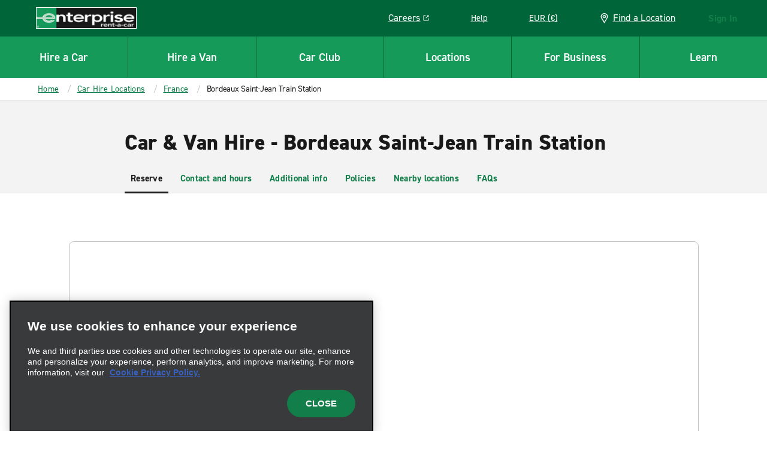

--- FILE ---
content_type: text/html; charset=UTF-8
request_url: https://www.enterprise.ie/en/car-hire-locations/fr/bordeaux-saint-jean-train-station-f5n3.html
body_size: 74714
content:

<!DOCTYPE HTML>
<html lang="en-IE">
<head>
    <meta charset="UTF-8"/>
    <meta name="keywords" content="f5n3,bordeaux"/>
    <meta name="template" content="branch-page"/>
    

    
    


    



<link rel="preconnect" href="https://use.typekit.net"/>
<link rel="preconnect" href="https://assets.adobedtm.com"/>
<link rel="preconnect" href="https://dpm.demdex.net"/>
<link rel="preconnect" href="https://prd-east.webapi.enterprise.ie/enterprise-ewt"/>
<link rel="preconnect" href="https://prd.location.enterprise.com/enterprise-sls"/>

<style>/*! CRITICAL FIRST LAYER THAT OUTPUTS CODE */*{box-sizing:border-box}blockquote,body,div,figure,footer,form,h1,h2,h3,h4,h5,h6,header,html,iframe,label,legend,li,nav,object,ol,p,section,table,ul{margin:0;padding:0}article,figure,footer,header,hgroup,nav,section{display:block;z-index:1}img,object,video{height:auto;max-width:100%}figure,iframe{margin-bottom:1em}figure img{margin-bottom:.5em}figcaption{font-style:italic}.heading-01,.mfn__secondleveltitle,.teaser.staggered-block .cmp-teaser__title,h1{color:#181918;font-size:1.625rem;font-style:normal;font-weight:800;letter-spacing:.009375rem;line-height:1.23;margin-bottom:1.25rem;text-transform:none}.heading-02,h2{color:#181918;font-size:1.3125rem;font-style:normal;font-weight:700;letter-spacing:-.015625rem;line-height:1.19;margin-bottom:1.25rem;text-transform:none}.carousel.meet-the-fleet .cmp-carousel .cmp-carousel__slide-content .cmp-teaser__title,.heading-03,.teaser.teaser-style-2 .cmp-teaser__title,h3{color:#181918;font-size:1.125rem;font-style:normal;font-weight:700;letter-spacing:-.015625rem;line-height:1.33;margin-bottom:1.25rem;text-transform:none}.heading-04,h4{color:#181918;font-size:1.3125rem;font-style:normal;font-weight:400;letter-spacing:-.015625rem;line-height:1.19;margin-bottom:1.25rem}.heading-04,.heading-05,h4,h5{text-transform:none}.heading-05,.heading-06,.teaser.interrupter-small-band .cmp-teaser__pretitle,h5,h6{color:#181918;font-size:.875rem;font-style:normal;font-weight:700;letter-spacing:0;line-height:1.29;margin-bottom:1.25rem}.heading-06,.teaser.interrupter-small-band .cmp-teaser__pretitle,h6{text-transform:uppercase}.larger-header{font-size:2.25rem;font-weight:800;letter-spacing:.03125rem;line-height:1.11;margin-bottom:1.875rem}.heading-01-demi,.larger-header{color:#181918;font-style:normal;text-transform:none}.heading-01-demi{font-size:1.625rem;font-weight:600;letter-spacing:0;line-height:1.23;margin-bottom:1.25rem}@media(min-width:640px){.heading-01,.mfn__secondleveltitle,.teaser.staggered-block .cmp-teaser__title,h1{color:#181918;font-size:2.25rem;font-style:normal;font-weight:800;letter-spacing:.03125rem;line-height:1.11;margin-bottom:1.875rem;text-transform:none}.heading-02,h2{color:#181918;font-size:1.625rem;font-style:normal;font-weight:800;letter-spacing:.009375rem;line-height:1.23;margin-bottom:1.875rem;text-transform:none}.carousel.meet-the-fleet .cmp-carousel .cmp-carousel__slide-content .cmp-teaser__title,.heading-03,.teaser.teaser-style-2 .cmp-teaser__title,h3{color:#181918;font-size:1.3125rem;font-style:normal;font-weight:700;letter-spacing:-.015625rem;line-height:1.19;margin-bottom:1.25rem;text-transform:none}.heading-04,h4{font-size:1.3125rem;font-weight:400;letter-spacing:-.015625rem;line-height:1.19}.heading-04,.heading-05,h4,h5{color:#181918;font-style:normal;margin-bottom:1.25rem;text-transform:none}.heading-05,h5{font-size:.875rem;font-weight:700;letter-spacing:0;line-height:1.29}.heading-06,.teaser.interrupter-small-band .cmp-teaser__pretitle,h6{color:#181918;font-size:.875rem;font-style:normal;font-weight:700;letter-spacing:0;line-height:1.29;margin-bottom:1.25rem;text-transform:uppercase}.larger-header{font-size:2.625rem;font-weight:800;letter-spacing:.03125rem;line-height:1.05}.heading-01-demi,.larger-header{color:#181918;font-style:normal;margin-bottom:1.875rem;text-transform:none}.heading-01-demi{font-size:2.25rem;font-weight:600;letter-spacing:0;line-height:1.11}}.paragraph,.teaser.staggered-block .cmp-teaser__description,.title-heading .cmp-title__subtitle{color:#181918;font-size:1.125rem;font-style:normal;font-weight:400;letter-spacing:-.015625rem;line-height:1.33;margin-bottom:1.25rem;text-transform:none}.branch-page .location-details--wrapper .location-details-row-container .location-availability-header,.carousel.responsive-four-up .cmp-carousel__item .cmp-teaser__title,.mapToggleBand .infowindow__header,.paragraph-bold,.teaser.teaser-style-3 .cmp-teaser__title{color:#181918;font-size:1.125rem;font-style:normal;font-weight:700;letter-spacing:-.015625rem;line-height:1.33;margin-bottom:1.25rem;text-transform:none}.cheerios-accordion.accordion-2 .cmp-accordion__panel *,.extras-unavailable__text-content p,.mapToggleBand .infowindow__body,.smaller-paragraph,.teaser.promotion-banner-band .cmp-teaser__description p,.vehicle-detail-page--cols .richtext .cmp-text,.vehicle-detail-page--cols p,.vehicles-content-page .vehicle-detail-mxo-band-wrapper .vehicle-detail-mxo-band__detail-spec .car-features__list-item{color:#181918;font-size:.9375rem;font-style:normal;font-weight:400;letter-spacing:-.015625rem;line-height:1.33;margin-bottom:1.25rem;text-transform:none}.booking-widget .location-search .location-group .location-name,.branch-page .location-details--wrapper .location-details-row-container .week-label,.cheerios-accordion.accordion-2 .cmp-accordion__header,.cmp-quick-links__item,.location-search .location-group .location-name,.smaller-paragraph-bold,.teaser.promotion-banner-band .cmp-teaser__description a,.teaser.promotion-banner-band.travel-advisory .cmp-teaser__title{color:#181918;font-size:.9375rem;font-style:normal;font-weight:700;letter-spacing:.015625rem;line-height:1.33;margin-bottom:1.25rem;text-transform:none}.booking-widget .location-search .location-group__item-city-sub-country,.branch-page .location-details--wrapper .location-details-row-container .location-date,.branch-page .location-details--wrapper .location-details-row-container .location-hour-item,.breadcrumb .breadcrumb__item,.descriptor,.drawer-menu a.drawer-menu__item,.drawer-menu__item,.extras-content__included-alert,.location-search .location-group__item-city-sub-country{color:#181918;font-size:.875rem;font-style:normal;font-weight:400;letter-spacing:-.015625rem;line-height:1.29;margin-bottom:1.25rem;text-transform:none}.booking-widget .location-search .location-group .airport-code,.descriptor-bold,.location-search .location-group .airport-code{color:#181918;font-size:.875rem;font-style:normal;font-weight:700;letter-spacing:-.015625rem;line-height:1.29;margin-bottom:1.25rem;text-transform:none}.cmp-image .cmp-image__caption,.cmp-image .cmp-image__caption p,.cmp-image .photo-credit p,.embed .cmp-image__caption,.embed .cmp-image__caption p,.embed .photo-credit p,.tooltip-text{color:#fff;font-size:.75rem;font-style:normal;font-weight:600;letter-spacing:-.015625rem;line-height:1.5;margin-bottom:0;text-transform:none}.pull-quote{font-size:1.75rem;margin-bottom:3.125rem}.pull-quote,.smaller-pull-quote{color:#656565;font-family:Georgia,Times,Times New Roman,serif;font-style:italic;font-weight:500;letter-spacing:-.015625rem;line-height:1.14;text-transform:none}.smaller-pull-quote{font-size:1.25rem;margin-bottom:1.25rem}.eyebrow,.teaser .cmp-teaser__pretitle,.teaser.teaser-style-2 .cmp-teaser__pretitle,.title-heading .cmp-title__kicker{color:#181918;font-size:.875rem;font-style:normal;font-weight:700;letter-spacing:.125rem;line-height:1.29;margin-bottom:1.25rem;text-transform:uppercase}html{position:relative}footer a,header a,html,nav a{--rs-link__color:#127f4a;--rs-link__color-hover:#006639;--rs-link__text-decoration:none}body{background-color:#fff}p{color:#181918;font-size:1.125rem;font-style:normal;font-weight:400;letter-spacing:-.015625rem;line-height:1.33;margin-bottom:1.25rem;text-transform:none;-webkit-text-size-adjust:100%;--rs-link__text-decoration:underline}body,button,input,select{font-family:Arial,sans-serif}a{color:var(--rs-link__color);font-style:normal;font-weight:700;letter-spacing:.015625rem;-webkit-text-decoration:var(--rs-link__text-decoration);text-decoration:var(--rs-link__text-decoration);text-transform:inherit}a:hover{color:var(--rs-link__color-hover)}a[href^="tel:"]{white-space:nowrap}blockquote{font-style:italic}blockquote,cite,legend,ol,pre,sub,sup,td,ul{--rs-link__text-decoration:underline}.fonts-loaded body,.fonts-loaded button,.fonts-loaded input,.fonts-loaded select,.wf-active body,.wf-active button,.wf-active input,.wf-active select{font-family:din-2014,Arial,sans-serif}b,strong{font-weight:700}em,i{font-style:italic}u{text-decoration:underline}sup{vertical-align:super}sub{vertical-align:sub}.rs-ulist ul,ul:not([class]){list-style-position:outside;margin:0;padding:0;position:relative}.rs-ulist ul>li:before,ul:not([class])>li:before{background-color:currentColor;background-position:0 0;background-repeat:no-repeat;content:"";display:inline-block;height:6px;left:0;margin-right:-6px;-webkit-mask-image:url("data:image/svg+xml;utf8,<svg xmlns='http://www.w3.org/2000/svg' width='6' height='6' viewBox='-1 -1 2 2'><circle r='1'/></svg>");mask-image:url("data:image/svg+xml;utf8,<svg xmlns='http://www.w3.org/2000/svg' width='6' height='6' viewBox='-1 -1 2 2'><circle r='1'/></svg>");position:absolute;top:8px;width:6px}.rs-ulist ul>li,ul:not([class])>li{font-size:18px;font-style:normal;font-weight:400;letter-spacing:-.25px;line-height:1.33;list-style-type:none;margin:0 0 15px;padding:0 0 0 20px;position:relative;text-transform:none}.rs-ulist ul>li li,ul:not([class])>li li{margin-top:15px}.rs-smaller-ulist ul{list-style-position:outside;margin:0;padding:0;position:relative}.rs-smaller-ulist ul>li:before{background-color:currentColor;background-position:0 0;background-repeat:no-repeat;content:"";display:inline-block;height:6px;left:0;margin-right:-6px;-webkit-mask-image:url("data:image/svg+xml;utf8,<svg xmlns='http://www.w3.org/2000/svg' width='6' height='6' viewBox='-1 -1 2 2'><circle r='1'/></svg>");mask-image:url("data:image/svg+xml;utf8,<svg xmlns='http://www.w3.org/2000/svg' width='6' height='6' viewBox='-1 -1 2 2'><circle r='1'/></svg>");position:absolute;top:6px;width:6px}.rs-smaller-ulist ul>li{font-size:15px;font-style:normal;font-weight:400;letter-spacing:-.25px;line-height:1.33;list-style-type:none;margin:0 0 15px;padding:0 0 0 20px;position:relative;text-transform:none}.rs-smaller-ulist ul>li li{margin-top:15px}.rs-olist ol,ol:not([class]){counter-reset:olist;list-style-position:outside;margin:0;padding:0;position:relative}.rs-olist ol>li,ol:not([class])>li{counter-increment:olist}.rs-olist ol>li:before,ol:not([class])>li:before{content:counter(olist,decimal) ".";left:0;position:absolute}.rs-olist ol>li li:before,ol:not([class])>li li:before{content:counter(olist,lower-latin) ".";font-weight:400}.rs-olist ol>li li ol>li:before,ol:not([class])>li li ol>li:before{content:counter(olist,lower-roman) ".";display:inline-block;font-weight:400;left:-10px;text-align:right;width:20px}.rs-olist ol>li,ol:not([class])>li{font-size:18px;font-style:normal;font-weight:400;letter-spacing:-.25px;line-height:1.33;list-style-type:none;margin:0 0 15px;padding:0 0 0 20px;position:relative;text-transform:none}.rs-olist ol>li li,ol:not([class])>li li{margin-top:15px}.rs-footnotes ol{counter-reset:olist;list-style-position:outside;margin:0;padding:0;position:relative}.rs-footnotes ol>li{counter-increment:olist}.rs-footnotes ol>li:before{content:counter(olist,decimal) ".";left:0;position:absolute}.rs-footnotes ol>li li:before{content:counter(olist,lower-latin) ".";font-weight:400}.rs-footnotes ol>li li ol>li:before{content:counter(olist,lower-roman) ".";display:inline-block;font-weight:400;left:-10px;text-align:right;width:20px}.rs-footnotes ol>li{font-size:14px;font-style:normal;font-weight:400;letter-spacing:-.25px;line-height:1.33;list-style-type:none;margin:0 0 15px;padding:0 0 0 20px;position:relative;text-transform:none}.rs-footnotes ol>li li{margin-top:15px}.list ul.cmp-list{list-style-position:outside;margin:0;padding:0;position:relative}.list ul.cmp-list>li:before{background-color:currentColor;background-position:0 0;background-repeat:no-repeat;content:"";display:inline-block;height:6px;left:0;margin-right:-6px;-webkit-mask-image:url("data:image/svg+xml;utf8,<svg xmlns='http://www.w3.org/2000/svg' width='6' height='6' viewBox='-1 -1 2 2'><circle r='1'/></svg>");mask-image:url("data:image/svg+xml;utf8,<svg xmlns='http://www.w3.org/2000/svg' width='6' height='6' viewBox='-1 -1 2 2'><circle r='1'/></svg>");position:absolute;top:8px;width:6px}.list ul.cmp-list>li{font-size:18px;font-style:normal;font-weight:400;letter-spacing:-.25px;line-height:1.33;list-style-type:none;margin:0 0 15px;padding:0 0 0 20px;position:relative;text-transform:none}.list ul.cmp-list>li li{margin-top:15px}.list.aem-GridColumn ol.cmp-list{counter-reset:olist;list-style-position:outside;margin:0;padding:0;position:relative}.list.aem-GridColumn ol.cmp-list>li{counter-increment:olist}.list.aem-GridColumn ol.cmp-list>li:before{content:counter(olist,decimal) ".";left:0;position:absolute}.list.aem-GridColumn ol.cmp-list>li li:before{content:counter(olist,lower-latin) ".";font-weight:400}.list.aem-GridColumn ol.cmp-list>li li ol>li:before{content:counter(olist,lower-roman) ".";display:inline-block;font-weight:400;left:-10px;text-align:right;width:20px}.list.aem-GridColumn ol.cmp-list>li{font-size:18px;font-style:normal;font-weight:400;letter-spacing:-.25px;line-height:1.33;list-style-type:none;margin:0 0 15px;padding:0 0 0 20px;position:relative;text-transform:none}.list.aem-GridColumn ol.cmp-list>li li{margin-top:15px}.rs-footnotes ol{counter-reset:footnote;margin-left:0;padding-left:0}.rs-footnotes ol li:before{content:counter(footnote) " ";counter-increment:footnote;font-size:11px;left:0;position:absolute}.rs-footnotes ol li{list-style-type:none;margin-left:0;padding:0 0 0 20px;position:relative}.icon-sprite{display:none}body.DE .icon.icon-eplus-logo,body.DE .icon.icon-eplus-logo-black{background-image:url(/etc.clientlibs/ecom/clientlibs/clientlib-ecom/resources/img/enterprise-logo-white.svg)!important}section.lc{margin-top:1em;min-height:60em}i.icon{background-size:100%;display:block;height:20px;width:20px}.cf,[role=main]{*zoom:1}.cf:after,.cf:before,[role=main]:after,[role=main]:before{content:" ";display:table}.cf:after,[role=main]:after{clear:both}.right{float:right}.left{float:left}.clear,.widget{clear:both}header{background-color:#127f4a}.logo{display:flex;height:3.75rem;margin-left:1.25rem;position:relative;width:10.5rem;z-index:3}.logo i.icon.icon-erac-logo,.logo img{border:1px solid #fff;width:100%}.logo i.icon.icon-erac-logo{background-size:100%;display:block;height:2.25rem}.logo__footer{height:auto;margin:1.28125rem auto 2.75rem}.search-form{max-height:0;overflow:hidden}@media (min-width:46.8em){.search-form{float:right;margin:.65em .5em 0 0;max-height:none}}.hide,.is-hidden{display:none!important;visibility:hidden!important}.is-vishidden{border:0;height:1px;overflow:hidden;padding:0;position:absolute!important;width:1px;clip:rect(1px,1px,1px,1px)}div.options span a{border-bottom:none;color:#169a5a;cursor:pointer;font-size:15px;margin:10px 10px 0 0;text-transform:uppercase}div.options span a,div.options span.text{display:inline-block;font-style:normal;font-weight:700}div.options span.text{color:#c3c3c3}#book{position:relative}div.par,div.rightpar{clear:both}div.parsys_column{border:0;float:left;height:100%;margin:0;padding:0;vertical-align:top;width:100%}div.section{zoom:1}div.parsys_column .section{overflow:hidden;width:100%}@media(min-width:1280px){.logo__footer{line-height:0;margin:3.125rem 0 1.5625rem 3.875rem}}.alpha{font-size:32px;font-style:normal;font-weight:800;line-height:40px;text-transform:uppercase}.alpha,.modal-content-headers-nostyle h3,.modal-content-headers-nostyle h4{color:#181918}button,input[type=submit]{background:#169a5a;border:none;border-radius:0;color:#fff;cursor:pointer;font-size:.9em;font-style:normal;font-weight:800;letter-spacing:normal;margin:0 1px;padding:.5em;text-transform:uppercase}#CQ .x-form-cb-label,#CQ .x-form-cb-label-hidden{display:inline-block!important}.lc{margin:0 auto;max-width:80rem;padding:.5em}.content-include-container{display:flex;flex-direction:column}.content-include-container .reservationWidget .section,.content-include-container .reservationWidget+.section{background-color:#f3f3f3}.featuredcitypage section.featured-location-heading,.inner-container,.statepage-heading{margin:80px auto 2px;width:54em}.featuredcitypage section.featured-location-heading.active,.inner-container.active,.statepage-heading.active{height:42em}.inner-container{padding-bottom:1.25rem}@media (max-width:46.8em){.inner-container{height:auto;margin:0;transition:none;width:100%}.inner-container .active{height:auto}.inner-container div.options.right{margin-top:2rem}}.custom-select .links{display:none}.custom-select label{font-style:normal;font-weight:600;padding-bottom:0;text-transform:uppercase}select.styled{-webkit-appearance:none;background-color:#fff;background-image:url([data-uri]);background-position:right 10px center;background-repeat:no-repeat;background-size:12px auto;border:1px solid #c3c3c3;border-radius:0;margin:0 4% 0 0;overflow:hidden;padding:8px 30px 8px 8px;text-overflow:ellipsis;white-space:nowrap;width:100%}select.styled::-ms-expand{display:none}.basic-form select.styled{padding-bottom:.4375rem;padding-top:.4375rem}#select-language,.custom-select select{-webkit-appearance:none;-moz-appearance:none;appearance:none;background-color:#fff;background-position:right 15px top 50%;background-repeat:no-repeat;background-size:10px;border:2px solid #c3c3c3;border-radius:0;color:#181918;font-size:1.4rem;height:64px;margin:.1875rem 0 0;padding:.5em;text-indent:.01px;text-overflow:"";transition:all .3s ease;width:17.1875rem}#select-language:active,.custom-select select:active,.custom-select select:focus{outline:0}label{display:block;font-size:.9375rem;font-style:normal;font-weight:400;padding-bottom:2px}.terms-header{border-bottom:3px solid #181918;margin-bottom:1.75rem;padding-bottom:1.3125rem}header .new{display:none}.master-nav,.nav-container{position:relative}header .lcp-background{height:85vh;left:0;max-height:50rem;pointer-events:none;position:absolute;top:0;width:100vw;z-index:-1}.primary-nav-curtain{background:rgba(24,25,24,.7);display:none;height:100vh;left:0;position:absolute;top:70px;width:100%;z-index:2}.primary-nav{background:#169a5a;clear:both;height:4.375rem;position:relative}.primary-nav h4{color:#fff;text-transform:none}.primary-nav.active-cols-6>li{width:16.666666667%}.primary-nav.active-cols-5>li{width:20%}.primary-nav.active-cols-5>li:nth-child(6){display:none}.primary-nav.active-cols-4>li{width:25%}.primary-nav.active-cols-4>li:nth-child(5),.primary-nav.active-cols-4>li:nth-child(6){display:none}.primary-nav.active-cols-3>li{width:33.3333%}.primary-nav.active-cols-3>li:nth-child(4),.primary-nav.active-cols-3>li:nth-child(5),.primary-nav.active-cols-3>li:nth-child(6){display:none}.primary-nav>li{color:#fff;cursor:pointer;float:left;list-style:none;width:20%}.primary-nav>li:hover{background-color:#127f4a}.primary-nav>li .primary-nav-label{align-items:center;border-left:1px solid #006639;border-top:1px solid #006639;color:#181918;color:#fff;display:flex;font-size:.875rem;font-size:19px;font-style:normal;font-weight:700;font-weight:600;height:4.375rem;justify-content:center;letter-spacing:-.015625rem;letter-spacing:0;line-height:1.29;line-height:1.5rem;margin:0;text-align:center;text-transform:none}.primary-nav>li:first-child .primary-nav-label{border-left:none}.primary-nav>li .primary-nav-content{clear:both;left:0;min-height:27.5rem;overflow:hidden;position:absolute;transition:none;visibility:hidden;width:100%;z-index:4}.primary-nav>li .primary-nav-wrapper{background:#fff;display:flex;overflow:hidden;width:100%}.primary-nav>li .primary-nav-wrapper .sub-menu a{color:#181918;color:#127f4a;font-size:.9375rem;font-style:normal;font-weight:400;letter-spacing:-.015625rem;line-height:1.33;margin-bottom:1.25rem;text-transform:none}.primary-nav>li .primary-nav-wrapper .sub-menu a:hover{color:#006639}.primary-nav>li .primary-nav-wrapper .sub-menu a:hover .icon svg{fill:#006639}.primary-nav>li .primary-nav-link-icon{display:inline;white-space:nowrap}.primary-nav>li .primary-nav-link-icon .icon{vertical-align:-4px}.primary-nav>li .primary-nav-link-icon .icon svg{fill:#127f4a}.primary-nav>li .primary-nav-link-icon .icon-nav-external-link-green{margin-left:.375rem;width:.75rem}.primary-nav>li.active{background:#fff;color:#181918}.primary-nav>li.active .primary-nav-curtain{display:block}.primary-nav>li.active .primary-nav-content{visibility:visible}.primary-nav>li.active .primary-nav-content .primary-nav-wrapper{transform:translateY(0);transition:all .25s ease-in-out}.primary-nav>li.active .primary-nav-content .menu{opacity:1;transition:all .25s ease-in-out}.primary-nav>li.active .primary-nav-label{color:#181918}.ext-strict header .primary-nav>li:focus .primary-nav-content{display:none}header .section{margin:0}.utility-nav{display:none}#utility-nav{z-index:2}.mobile-utility,.utility-nav{white-space:nowrap}.mobile-utility .utility-nav__header-link,.utility-nav .utility-nav__header-link{height:2.125rem}.mobile-utility legend,.utility-nav legend{display:none}.mobile-utility>li,.utility-nav>li{color:#fff;cursor:pointer;display:inline-block;height:3.75rem;margin-right:2.5625rem;position:relative;vertical-align:top}.mobile-utility>li .store-finder-link,.utility-nav>li .store-finder-link{align-items:center;color:#fff;display:flex;font-size:.875rem}.mobile-utility>li .store-finder-link:hover,.utility-nav>li .store-finder-link:hover{text-decoration:underline}.mobile-utility>li .store-finder-link .icon,.utility-nav>li .store-finder-link .icon{height:22px;margin-right:10px;width:.9375rem}.mobile-utility>li .utility-nav__header-link,.utility-nav>li .utility-nav__header-link{display:none}.mobile-utility>li .utility-nav__header-link a,.utility-nav>li .utility-nav__header-link a{font-size:14;letter-spacing:-.25;line-height:1.29;--rs-link__text-decoration:underline;--rs-link__color:#fff;--rs-link__color-hover:#fff;font-weight:400;margin-bottom:0;padding:.5rem .875rem}.mobile-utility>li .utility-nav__header-link a:hover,.utility-nav>li .utility-nav__header-link a:hover{background-color:#127f4a;border-radius:8px}.mobile-utility>li .utility-nav__header-link a .icon-nav-external-link-green,.utility-nav>li .utility-nav__header-link a .icon-nav-external-link-green{display:none}.mobile-utility>li .utility-nav-button .icon-nav-carrot-white,.utility-nav>li .utility-nav-button .icon-nav-carrot-white{background-position:50%;background-size:130%;color:#c3c3c3;display:none;height:10px;margin:0 10px;position:absolute;right:-11px;top:calc(50% - 5px);transform:rotate(90deg);transition:transform .1s ease-in-out;width:6px}.mobile-utility>li .utility-nav-label:hover,.utility-nav>li .utility-nav-label:hover{text-decoration:underline}.mobile-utility>li .utility-nav-label,.utility-nav>li .utility-nav-label{font-size:.875rem;font-style:normal;font-weight:300;position:relative;text-align:center;text-transform:none}.mobile-utility>li .utility-nav-label strong,.utility-nav>li .utility-nav-label strong{font-style:normal;font-weight:700;text-transform:uppercase}.mobile-utility>li .utility-nav-content,.utility-nav>li .utility-nav-content{border-radius:.5rem;color:#fff;max-height:0;overflow:hidden;position:absolute;right:-30px;top:100%;transition:max-height .3s ease-in-out;visibility:hidden;z-index:1000}.mobile-utility>li.login .utility-nav-label,.utility-nav>li.login .utility-nav-label{width:181px}.mobile-utility>li.visible .utility-nav-content,.utility-nav>li.visible .utility-nav-content{visibility:visible}.mobile-utility>li.active .utility-nav-content,.utility-nav>li.active .utility-nav-content{max-height:700%}.mobile-utility>li.active .utility-nav-content fieldset,.utility-nav>li.active .utility-nav-content fieldset{transform:rotateX(0deg)}.mobile-utility>li.help,.utility-nav>li.help{position:static}.mobile-utility>li.help .utility-nav-content,.utility-nav>li.help .utility-nav-content{right:auto}.mobile-utility>li.currency .field-container,.utility-nav>li.currency .field-container{background-position:40%;border-right:none;width:100%}.mobile-utility .utility-nav-button,.utility-nav .utility-nav-button{font-style:normal;font-weight:300;padding-bottom:0;padding-top:0}.mobile-utility .utility-nav-label .icon,.utility-nav .utility-nav-label .icon{display:inline-block;height:17px;margin-bottom:-3px;width:17px}.mobile-utility .utility-nav-label .icon-globe-white,.utility-nav .utility-nav-label .icon-globe-white{height:28px;position:relative;top:5px;width:28px}.mobile-utility .active .utility-nav-content .icon.icon-utility-notch,.utility-nav .active .utility-nav-content .icon.icon-utility-notch{margin-top:-2px;opacity:1}.mobile-utility>.currency .field-container label,.utility-nav>.currency .field-container label{color:#169a5a}#reservationHeader .mobile-logo.header-nav-item,.master-nav .mobile-logo.header-nav-item,.mfn__topright .mobile-logo.header-nav-item{display:none;height:3.75rem}#reservationHeader .mobile-logo.header-nav-item i,.master-nav .mobile-logo.header-nav-item i,.mfn__topright .mobile-logo.header-nav-item i{height:3.75rem;width:3.75rem}#reservationHeader .mobile-logo.header-nav-item .icon-nav-mobile-e-icon-white,.master-nav .mobile-logo.header-nav-item .icon-nav-mobile-e-icon-white,.mfn__topright .mobile-logo.header-nav-item .icon-nav-mobile-e-icon-white{margin-top:15px}#reservationHeader .sign-in,.master-nav .sign-in,.mfn__topright .sign-in{color:#fff;cursor:pointer;display:inline-block;margin-right:20px}#reservationHeader .sign-in--hidden,.master-nav .sign-in--hidden,.mfn__topright .sign-in--hidden{display:none}#reservationHeader .sign-in.resflow,.master-nav .sign-in.resflow,.mfn__topright .sign-in.resflow{line-height:75px;position:relative;right:auto}#reservationHeader .sign-in legend,.master-nav .sign-in legend,.mfn__topright .sign-in legend{display:none}#reservationHeader .sign-in .utility-nav-label,.master-nav .sign-in .utility-nav-label,.mfn__topright .sign-in .utility-nav-label{font-size:.875rem;position:relative;text-align:center;width:auto}#reservationHeader .sign-in .utility-nav-label strong,.master-nav .sign-in .utility-nav-label strong,.mfn__topright .sign-in .utility-nav-label strong{font-style:normal;font-weight:700;text-transform:uppercase}#reservationHeader .sign-in .utility-nav-label .icon,.master-nav .sign-in .utility-nav-label .icon,.mfn__topright .sign-in .utility-nav-label .icon{display:inline-block;height:17px;margin-bottom:-3px;width:17px}#reservationHeader .sign-in .utility-nav-label .icon.icon-utility-notch,.master-nav .sign-in .utility-nav-label .icon.icon-utility-notch,.mfn__topright .sign-in .utility-nav-label .icon.icon-utility-notch{height:14px;left:50%;margin:-14px 0 0 -13px;opacity:0;position:absolute;top:100%;transition:all .3s;width:26px;z-index:1001}#reservationHeader .sign-in .utility-nav-content,.master-nav .sign-in .utility-nav-content,.mfn__topright .sign-in .utility-nav-content{background-color:#fff;background-position:11.875rem 0;background-size:2.5rem;height:0;overflow:hidden;position:absolute;right:.625rem;top:3.75rem;transition:all .25s ease-in-out;width:25rem;z-index:1000}#reservationHeader .sign-in .utility-nav-content fieldset,.master-nav .sign-in .utility-nav-content fieldset,.mfn__topright .sign-in .utility-nav-content fieldset{clear:both}#reservationHeader .sign-in .active .utility-nav-content,.master-nav .sign-in .active .utility-nav-content,.mfn__topright .sign-in .active .utility-nav-content{color:#fff;padding-top:2.5rem}#reservationHeader .sign-in .active .utility-nav-content .icon-utility-notch,.master-nav .sign-in .active .utility-nav-content .icon-utility-notch,.mfn__topright .sign-in .active .utility-nav-content .icon-utility-notch{margin-top:0;opacity:1}#reservationHeader .sign-in .field-container,.master-nav .sign-in .field-container,.mfn__topright .sign-in .field-container{border-right:1px solid #393a3b;float:left;margin:0 0 1.25rem;padding:0 30px;width:50%}#reservationHeader .sign-in .field-container:last-child,.master-nav .sign-in .field-container:last-child,.mfn__topright .sign-in .field-container:last-child{border-right:none}#reservationHeader .sign-in .field-container h2,.master-nav .sign-in .field-container h2,.mfn__topright .sign-in .field-container h2{font-size:22px;font-style:normal;font-weight:400;margin-bottom:1.25rem}#reservationHeader .sign-in .field-container h4,.master-nav .sign-in .field-container h4,.mfn__topright .sign-in .field-container h4{color:#fff;font-size:1.25rem;font-style:normal;font-weight:300;margin-bottom:1.25rem;text-transform:none}#reservationHeader .sign-in .field-container label,.master-nav .sign-in .field-container label,.mfn__topright .sign-in .field-container label{color:#fff;cursor:pointer;font-size:.875rem;line-height:normal;margin:0;padding:4px 0}#reservationHeader .sign-in .field-container label:hover,.master-nav .sign-in .field-container label:hover,.mfn__topright .sign-in .field-container label:hover{color:#fff;opacity:.8}#reservationHeader .sign-in .field-container label.selected,.master-nav .sign-in .field-container label.selected,.mfn__topright .sign-in .field-container label.selected{color:#fff}#reservationHeader .sign-in .field-container .icon.icon-checkmark-circle-green,.master-nav .sign-in .field-container .icon.icon-checkmark-circle-green,.mfn__topright .sign-in .field-container .icon.icon-checkmark-circle-green{display:inline-block;height:21px;margin-left:10px;opacity:0;vertical-align:text-bottom;width:21px}#reservationHeader .sign-in .field-container .selected .icon.icon-checkmark-circle-green,.master-nav .sign-in .field-container .selected .icon.icon-checkmark-circle-green,.mfn__topright .sign-in .field-container .selected .icon.icon-checkmark-circle-green{opacity:1}#reservationHeader #mobile-nav,.master-nav #mobile-nav,.mfn__topright #mobile-nav{display:inline-block}.mobile-nav{clear:both;display:none}.mobile-nav,.mobile-nav .mobile-logo{height:3.75rem}.mobile-nav .mobile-logo i{height:3.75rem;width:3.75rem}.mobile-nav .primary-nav-toggle{align-items:stretch;background:#006639;border-left:1px solid #006639;display:flex;height:3.75rem;justify-content:center;overflow:hidden;width:3.75rem}.mobile-nav .primary-nav-toggle button{align-items:center;background:transparent;display:flex;flex:1;justify-content:center}.mobile-nav .primary-nav-toggle button .icon-hamburger-white{display:inline-block;height:1.5rem;width:1.875rem}.mobile-nav .primary-nav-toggle button .icon-close-white{display:none;height:1.875rem;width:1.875rem}.mobile-nav .primary-nav-toggle button[aria-expanded=true] .icon-hamburger-white{display:none}.mobile-nav .primary-nav-toggle button[aria-expanded=true] .icon-close-white{display:inline-block}.master-nav .mobile-utility.header-nav-item{display:none}.master-nav .mobile-utility.header-nav-item .mobile-utility-item a{color:#169a5a;display:block;font-size:17px;line-height:1;padding:5px 0 5px 40px;position:relative}.master-nav .mobile-utility.header-nav-item .mobile-utility-item a .icon{left:0;position:absolute;top:0}#primary-nav{display:none}#primary-nav.active{display:block;width:100%}#primary-nav.active .primary-nav{display:block}#primary-nav .mobile-utility{background-color:#181918;color:#fff;display:block;padding:40px 10px 0}#primary-nav .mobile-utility .utility-nav-button .icon-nav-carrot-white{display:block}#primary-nav .mobile-utility>li{display:block;height:auto;line-height:2.5rem;margin:0}#primary-nav .mobile-utility>li.currency,#primary-nav .mobile-utility>li.language,#primary-nav .mobile-utility>li.store-finder-item{border:1px solid #fff;margin:0 0 .625rem;padding:.625rem .4375rem}#primary-nav .mobile-utility>li.currency .icon-utility-notch,#primary-nav .mobile-utility>li.language .icon-utility-notch,#primary-nav .mobile-utility>li.store-finder-item .icon-utility-notch{display:none}#primary-nav .mobile-utility>li.currency .icon-nav-carrot-white,#primary-nav .mobile-utility>li.language .icon-nav-carrot-white,#primary-nav .mobile-utility>li.store-finder-item .icon-nav-carrot-white{right:-8px}#primary-nav .mobile-utility>li.career-section,#primary-nav .mobile-utility>li.help{padding:0 10px}#primary-nav .mobile-utility>li.help{margin-bottom:10px}#primary-nav .mobile-utility>li.help .utility-nav-content{transition:unset}#primary-nav .mobile-utility>li.help.active .utility-nav-content{border-bottom:1px solid;border-color:#393a3b;margin-bottom:20px}#primary-nav .mobile-utility>li.help fieldset{padding-top:0;transition:unset}#primary-nav .mobile-utility>li.help .field-container{border:0;float:none;margin:20px 0;padding:0 40px;position:relative;width:100%}#primary-nav .mobile-utility>li.help .field-container .icon-nav-carrot-white{display:inline-block;height:8px;left:20px;position:absolute;top:15px;width:8px}#primary-nav .mobile-utility>li.help .field-container a{font-size:17px}#primary-nav .mobile-utility>li.help .field-container a:hover{text-decoration:underline}#primary-nav .mobile-utility>li.help .field-container p{font-size:15px}#primary-nav .mobile-utility>li.help .utility-nav-button:hover .utility-nav-label{text-decoration:underline}#primary-nav .mobile-utility>li.career-section a{color:#169a5a;font-size:17px}#primary-nav .mobile-utility>li.career-section a .icon-nav-external-link-green{display:inline-block;height:12px;margin-left:5px;top:1px;width:12px}#primary-nav .mobile-utility>li.career-section a .icon-nav-external-link-white{display:none}#primary-nav .mobile-utility:last-child{border-top:1px solid #fff;margin-top:15px;padding-top:25px}#primary-nav .mobile-utility .utility-nav-button{background-color:blue;color:#169a5a;position:relative;text-align:left;width:100%}#primary-nav .mobile-utility .utility-nav-button .icon-utility-notch{display:none}#primary-nav .mobile-utility .active .utility-nav-button .icon-nav-carrot-white{transform:rotate(270deg)}#primary-nav .mobile-utility .utility-nav-label{font-size:17px}#primary-nav .mobile-utility .utility-nav-label[data-symbol]:before{border:1px solid #fff;border-radius:100%;color:#fff;content:attr(data-symbol);display:inline-block;font-size:12.6px;font-style:normal;font-weight:400;height:18px;line-height:18px;margin-right:7px;vertical-align:text-bottom;width:18px}#primary-nav .mobile-utility .utility-nav-label .icon-globe-white{height:18px;top:0;width:18px}#primary-nav .mobile-utility .utility-nav-content{left:0;position:static;transform:none;width:auto}#primary-nav .mobile-utility .utility-nav-content fieldset{padding-top:.625rem}#primary-nav .mobile-utility .utility-nav-content .title{font-size:13px;font-style:normal;font-weight:700;margin:0;text-transform:uppercase}#primary-nav .mobile-utility .utility-nav-content label{font-size:1rem}#primary-nav .mobile-utility .utility-nav-content .selected{font-style:normal;font-weight:700}#primary-nav .mobile-utility .active .utility-nav-content{border-top:1px solid #656565;margin-top:10px}#primary-nav .mobile-utility legend{display:none}#primary-nav .mobile-utility select{border:none;border-radius:0;color:#656565;font-size:.875rem;font-style:normal;font-weight:800;height:3rem;margin-top:1.25rem;padding:.5rem;text-transform:uppercase;width:100%}@media (max-width:55.31em){div#beta-message{padding:0}}@media(min-width:640px){#primary-nav .mobile-utility{display:none}footer .footermenu__title,footer.cf .footermenu__title{display:block}footer .footermenu__title--interactable,footer.cf .footermenu__title--interactable{display:none}footer nav,footer.cf nav{padding:1.25rem 3.875rem}footer nav .gettheapp,footer.cf nav .gettheapp{display:none}footer .links-footer,footer.cf .links-footer{margin:0}footer .links-footer ul,footer.cf .links-footer ul{justify-content:flex-start}}@media(min-width:1280px){.utility-nav{vertical-align:inherit}.utility-nav,.utility-nav>li{align-items:center;display:flex}.utility-nav>li{height:auto;vertical-align:auto}.utility-nav>li.mobile-only{display:none}.utility-nav>li:last-child{margin-right:0}.utility-nav>li .utility-nav__header-link{display:flex;height:2.125rem}.utility-nav>li .utility-nav__header-link.mobile-only{display:none}#primary-nav{display:block}.primary-nav>li .primary-nav-content .menu .nav-section .title{padding-bottom:20px}.primary-nav>li .primary-nav-content .menu .nav-section .title .icon-nav-carrot-white{display:none}.primary-nav>li .primary-nav-content .menu .nav-section .sub-menu li{padding:8px 0;position:relative}.primary-nav>li .primary-nav-content .menu .nav-section .sub-menu li .icon-nav-carrot-white{left:0;position:absolute;top:5px}.primary-nav>li .primary-nav-content .menu .nav-section .sub-menu li a[target=_blank]{--rs-link__color:#127f4a;--rs-link__color-hover:#006639;--rs-link__text-decoration:none}.primary-nav>li .primary-nav-content .menu .nav-section .sub-menu li a .icon{background-size:100%;display:inline-block;height:1rem;padding:0;vertical-align:middle;width:1rem}.mfn__topright .sign-in{margin-right:3.125rem}.mfn__topright .sign-in .login-widget .cta-container .cta{height:2.125rem}.show-adchoice .adchoice-sticker{display:block}.mxo-core-cheerios .primary-nav>li .primary-nav-content .menu .nav-section .sub-menu li a{display:inline-flex;margin-bottom:0}.mxo-core-cheerios .primary-nav>li .primary-nav-content .menu .nav-section .sub-menu li a .icn-external{margin-left:.1875rem}.mxo-core-cheerios .primary-nav>li .primary-nav-content .menu .nav-section .sub-menu li a .icn-chevron{align-self:center}}@media(min-width:0)and (max-width:639px){footer .g,footer.cf .g{margin:0;overflow:hidden}footer .gi,footer.cf .gi{float:none;padding:0}footer .footermenu__title,footer.cf .footermenu__title{display:none}footer .footermenu__title--interactable,footer.cf .footermenu__title--interactable{display:flex}footer .footermenu__icon,footer.cf .footermenu__icon{display:inline-block;height:.875rem;transform:rotate(90deg);width:.875rem}footer .drivealliance .base.g,footer.cf .drivealliance .base.g{padding:0 1.78125rem}footer .get-app,footer.cf .get-app{border:0}footer .get-app a,footer.cf .get-app a{opacity:1}footer .get-app a .icon,footer.cf .get-app a .icon{float:none;height:3.375rem;margin:0 auto;width:3.375rem}footer .get-app p,footer.cf .get-app p{display:none}footer .get-app .app-title,footer.cf .get-app .app-title{display:block;font-size:1.0625rem;padding-top:12px}footer ul,footer.cf ul{margin:.625rem 0 1.25rem}footer ul li,footer.cf ul li{display:none}footer ul.active,footer.cf ul.active{border-bottom:1px solid #c3c3c3;border-top:1px solid #c3c3c3;margin-top:-1.0625rem;padding:.875rem 0 .25rem}footer ul.active li,footer.cf ul.active li{align-items:center;display:flex;text-align:left}footer ul.active li>a,footer.cf ul.active li>a{font-size:1.0625rem}footer ul.social-links,footer.cf ul.social-links{border-top:0;display:flex;gap:.625rem;justify-content:center;margin-bottom:-1.21875rem;margin-top:2.21875rem}footer ul.social-links li,footer.cf ul.social-links li{height:2.25rem;margin:0;width:2.25rem}footer ul.social-links li>a.icon,footer.cf ul.social-links li>a.icon{opacity:1}footer ul.social-links li a:last-child,footer.cf ul.social-links li a:last-child{margin-right:0}}.visible-when-focused:focus{clip:auto;height:auto;margin:auto;overflow:visible;position:static;white-space:normal;width:auto}.bypass-block-link:focus{background:#393a3b;padding:.2em;position:absolute;text-decoration:none;z-index:10}.bypass-block-target:focus{outline:none}body:after{display:none}.inner-container .new .active{color:#169a5a}.inner-container.expanded{min-height:450px}@media (max-width:48em){.inner-container.expanded .booking-submit{width:calc(100% - 60px)}}.inner-container .reservation-toggle-header.text-header{text-transform:none}.employee-number-wrapper{float:left;margin-right:3.2em;margin-top:2.1em}@media (max-width:48em){.employee-number-wrapper .employee-number-label{padding-bottom:1em;padding-top:1em}}.employee-number-wrapper .employee-number-label{color:#181918;font-size:15px;font-style:normal;font-weight:600;margin-bottom:.2em;max-width:210px;padding-bottom:0;text-transform:uppercase}.employee-number-wrapper .employee-number-label .sublabel{font-style:normal;font-weight:300;text-transform:none}.employee-number-wrapper .employee-number-input{border:2px solid #c3c3c3;color:#c3c3c3;float:left;font-size:1.125rem;height:64px;padding:.6875rem 1.125rem .5625rem;transition:all .4s ease-in-out;width:210px}.employee-number-wrapper .employee-number-input:focus{color:#169a5a;outline:2px solid #a4daff}.employee-number-wrapper .employee-number-input::-webkit-input-placeholder{color:#656565}.employee-number-wrapper .employee-number-input:-moz-placeholder,.employee-number-wrapper .employee-number-input::-moz-placeholder{color:#656565}.employee-number-wrapper .employee-number-input:-ms-input-placeholder{color:#656565}@media(max-width:48em){.booking-widget .location-search{margin:0 3%}}.booking-widget .location-search .location-input-wrapper{padding-right:0;position:relative}.booking-widget .location-search .location-group .location-group__item .location-name{color:#127f4a}.booking-widget .location-search .location-group .location-group__item .airport-code{color:#393a3b}.booking-widget .location-search .location-group .location-group__item:hover .airport-code,.booking-widget .location-search .location-group .location-group__item:hover .location-name{color:#fff}.booking-widget .location-search .location-group .location-group__item:hover .location-name span.smaller-paragraph{color:#127f4a}.booking-widget .location-search .location-group__item-city-sub-country{display:block}.booking-widget .location-search .auto-complete{background:#fff;border:2px solid #c3c3c3;left:0;margin-top:50px;max-height:400px;overflow-x:hidden;overflow-y:auto;position:absolute;top:0;width:100%;z-index:11}.booking-widget .location-search .auto-complete__pre-search{display:none}.booking-widget .location-search .auto-complete:empty{border:none}.booking-widget .location-search .auto-complete .location-group{border-top:.0625rem solid #c3c3c3;display:flex;padding-bottom:.625rem;padding-top:.5rem}.booking-widget .location-search .auto-complete .location-group:first-child:not(.location-group--show-top-border){border-top:none}.booking-widget .location-search .auto-complete .location-group--show-bottom-border{border-bottom:.0625rem solid #c3c3c3}.booking-widget .location-search .auto-complete .location-group--current-location{margin:.75rem 0;padding:0 .5rem}.booking-widget .location-search .auto-complete .location-group--current-location .cta{flex:1;padding:.875rem}.booking-widget .location-search .auto-complete .location-group--current-location .cta-loader{flex:1;margin-top:-5px}.booking-widget .location-search .auto-complete .location-group--current-location .cta-loader__indicator{background:#169a5a;top:5px}.booking-widget .location-search .auto-complete .location-group--toggle-link+.toggle-link+.location-group{border-top:none;padding-top:0}.booking-widget .location-search .auto-complete .location-group .icon{height:20px;left:14px;margin-top:8px;position:absolute;width:20px}.booking-widget .location-search .auto-complete .location-group__item-select{display:none}.booking-widget .location-search .auto-complete .location-group-label{color:#181918;float:left;font-size:12px;font-style:normal;font-weight:600;margin-left:40px;margin-top:10px;padding-bottom:0;text-transform:uppercase;width:12%}.booking-widget .location-search .auto-complete a,.booking-widget .location-search .auto-complete button:not(.cta){color:#127f4a;display:block;font-size:.9375rem;padding:.4375rem .625rem .4375rem .9375rem}.booking-widget .location-search .auto-complete a small,.booking-widget .location-search .auto-complete button:not(.cta) small{color:#656565;margin-bottom:0}.booking-widget .location-search .auto-complete a small:before,.booking-widget .location-search .auto-complete button:not(.cta) small:before{content:" "}.booking-widget .location-search .auto-complete a span.location-group__item-city-sub-country,.booking-widget .location-search .auto-complete button:not(.cta) span.location-group__item-city-sub-country{color:#393a3b;margin-bottom:0}.booking-widget .location-search .auto-complete ul{flex:1;margin:0 0 0 .625rem}.booking-widget .location-search .auto-complete ul li{cursor:pointer;float:none;list-style:none;margin-bottom:0;margin-right:.75rem;padding:.5rem}.booking-widget .location-search .auto-complete ul li:last-child{border-bottom:none}.booking-widget .location-search .auto-complete:hover li.highlighted:hover,.booking-widget .location-search .auto-complete:hover li:hover,.booking-widget .location-search .auto-complete:not(:hover) li.highlighted{background:#f3f3f3}.booking-widget .location-search .auto-complete:hover li.highlighted:hover a,.booking-widget .location-search .auto-complete:hover li:hover a,.booking-widget .location-search .auto-complete:not(:hover) li.highlighted a{color:#181918}.booking-widget .location-search .auto-complete li.ac-header{background:#c3c3c3;border-bottom:1px solid #c3c3c3;color:#393a3b;cursor:default;font-size:.75em;font-style:normal;font-weight:700;line-height:16px;padding:5px 8px;text-transform:uppercase}.booking-widget .location-dropdown .toggle-link{display:flex;justify-content:space-between;padding-bottom:.625rem;text-align:center}.booking-widget .location-dropdown .toggle-link .cta{margin:0 .9375rem;text-decoration:none}.booking-widget .location-dropdown .toggle-link:after,.booking-widget .location-dropdown .toggle-link:before{background:#c3c3c3;content:"";flex:1;height:.0625rem;margin-top:.625rem;width:40%}@media (max-width:46.8em){.booking-widget .toggle-link{margin-top:.625rem}.booking-widget .location-dropdown{background:#f3f3f3;border:1.5px solid #c3c3c3;border-radius:0 0 .5rem .5rem;padding:.5rem}.booking-widget .location-group--current-location{background:#fff;border-radius:.5rem;box-shadow:0 1px 3px rgba(0,0,0,.2);margin-left:0}.booking-widget .location-search label{float:none;margin:0 auto}.booking-widget .location-search .auto-complete .location-group{border:none}.booking-widget .location-search .auto-complete .location-group .location-group-label{margin-left:1.5rem;width:100%}.booking-widget .location-search .auto-complete .location-group:not(.location-group--current-location) ul{background:#fff;border-radius:.5rem;box-shadow:0 1px 3px rgba(0,0,0,.2);margin-left:0;margin-top:.9375rem}.booking-widget .location-search .auto-complete .location-group:not(.location-group--current-location) ul .icon{left:.375rem}.booking-widget .location-search .auto-complete .location-group:not(.location-group--current-location) li{border-bottom:1px solid #f3f3f3;padding-left:.5rem}.booking-widget .location-search .auto-complete .location-group:not(.location-group--current-location) li:first-child{border-top:none}.booking-widget .location-search .auto-complete .location-group:not(.location-group--current-location) li:last-child{border-bottom:none}.booking-widget .location-search .auto-complete .location-group:not(.location-group--current-location) a{padding:.4375rem .9375rem}.booking-widget .location-search .location-group .location-group__item .location-name .smaller-paragraph{color:#127f4a;font-weight:700}}@media(min-width:640px){.booking-widget .location-search .location-group .location-group__item .airport-code,.booking-widget .location-search .location-group .location-group__item .location-name{color:#181918}.booking-widget .location-search .location-group .location-group__item:hover .airport-code,.booking-widget .location-search .location-group .location-group__item:hover .location-name,.booking-widget .location-search .location-group .location-group__item:hover .location-name span.smaller-paragraph{color:#127f4a}}.booking-widget{display:block;margin:20px auto;width:53.4375rem}.booking-widget .main-error-container{margin:15px 0}.booking-widget .age-input{margin-top:1.875rem}.booking-widget .location-search .location-dropdown-error{display:none}.booking-widget .location-search .locationInput-active{position:relative}.booking-widget .location-search .locationInput-active .select-location-state{border:2px solid #f7d727}.booking-widget .location-search .locationInput-active .location-dropdown-error{background:#f7d727;clear:both;display:block;font-size:14px;font-style:normal;font-weight:300;line-height:21px;padding:5px 15px}.booking-widget .location-search .locationInput-active .rs-label__required-tag{margin-left:0}.booking-widget .location-search .drop-off-input-margin{margin:30px 0 0}.booking-widget::-moz-selection{background:transparent}.booking-widget::selection{background:transparent}.booking-widget .same-location-info{align-items:center;display:inline-flex}.booking-widget .same-location-info__checkbox{margin-bottom:0;position:relative}.booking-widget .same-location-info .tooltip-info{margin-left:.3125rem}.booking-widget .same-location-info .tooltip-info__arrow{left:auto}.booking-widget .same-location-info .tooltip-info__description ul{list-style:disc;list-style-position:inside}.booking-widget .same-location-info .tooltip-info__description ul li{margin-left:0}.booking-widget .age-input{float:left}.booking-widget .age-input #age{width:100%}.booking-widget .booking-submit{float:left;margin:40px 5px 0 40px;width:220px}.booking-widget .booking-submit .reservation-length{color:#169a5a;font-size:.6em;font-style:normal;font-weight:600;margin:.3125rem 0 0;text-transform:uppercase}.booking-widget--user-friendly .booking-widget__date-time-form,.booking-widget--user-friendly .location-search{position:relative}.booking-widget .coupon-filters-wrapper{display:flex;flex-wrap:wrap;padding-top:1.5625rem;width:100%}.booking-widget .coupon-filters-wrapper .vehicle-filters-trigger{margin-left:auto;width:15rem}@media (max-width:66em){.booking-widget .coupon-filters-wrapper .vehicle-filters-trigger{flex:0 0 25%}}.booking-widget .coupon-field-wrapper input{max-width:100%}@media(min-width:66em){.booking-widget .coupon-field-wrapper input{max-width:36.75rem}}.date-time-widget{background-color:#fff}.date-time-widget__title{margin-bottom:0}.date-time-widget .coupon-field-wrapper{margin-top:1.25rem}.booking-widget .location-input-container,.booking-widget--user-friendly .location-input-container,.location-search .location-input-container,.location-search--user-friendly .location-input-container,.store-finder-widget .location-input-container,.store-finder-widget--user-friendly .location-input-container{position:relative}.booking-widget .age-input__label-container,.booking-widget .employee-number-label,.booking-widget--user-friendly .age-input__label-container,.booking-widget--user-friendly .employee-number-label,.location-search .age-input__label-container,.location-search .employee-number-label,.location-search--user-friendly .age-input__label-container,.location-search--user-friendly .employee-number-label,.store-finder-widget .age-input__label-container,.store-finder-widget .employee-number-label,.store-finder-widget--user-friendly .age-input__label-container,.store-finder-widget--user-friendly .employee-number-label{color:#181918;font-size:.875rem;font-style:normal;font-weight:600;text-transform:uppercase}.booking-widget .age-input__label-container:after,.booking-widget .employee-number-label:after,.booking-widget--user-friendly .age-input__label-container:after,.booking-widget--user-friendly .employee-number-label:after,.location-search .age-input__label-container:after,.location-search .employee-number-label:after,.location-search--user-friendly .age-input__label-container:after,.location-search--user-friendly .employee-number-label:after,.store-finder-widget .age-input__label-container:after,.store-finder-widget .employee-number-label:after,.store-finder-widget--user-friendly .age-input__label-container:after,.store-finder-widget--user-friendly .employee-number-label:after{content:" *"}.booking-widget .age-input__label-container,.booking-widget--user-friendly .age-input__label-container,.location-search .age-input__label-container,.location-search--user-friendly .age-input__label-container,.store-finder-widget .age-input__label-container,.store-finder-widget--user-friendly .age-input__label-container{align-items:flex-start;display:flex;gap:.3125rem}.booking-widget .age-input__label-container label,.booking-widget--user-friendly .age-input__label-container label,.location-search .age-input__label-container label,.location-search--user-friendly .age-input__label-container label,.store-finder-widget .age-input__label-container label,.store-finder-widget--user-friendly .age-input__label-container label{color:#181918;font-weight:700}.booking-widget .age-input__label-container button,.booking-widget--user-friendly .age-input__label-container button,.location-search .age-input__label-container button,.location-search--user-friendly .age-input__label-container button,.store-finder-widget .age-input__label-container button,.store-finder-widget--user-friendly .age-input__label-container button{font-size:.875rem;font-weight:700;line-height:1.125rem}.booking-widget .age-input__label-container:after,.booking-widget--user-friendly .age-input__label-container:after,.location-search .age-input__label-container:after,.location-search--user-friendly .age-input__label-container:after,.store-finder-widget .age-input__label-container:after,.store-finder-widget--user-friendly .age-input__label-container:after{margin-left:-.25rem}.booking-widget .age-input label,.booking-widget--user-friendly .age-input label,.location-search .age-input label,.location-search--user-friendly .age-input label,.store-finder-widget .age-input label,.store-finder-widget--user-friendly .age-input label{display:block}.booking-widget .age-input label:after,.booking-widget--user-friendly .age-input label:after,.location-search .age-input label:after,.location-search--user-friendly .age-input label:after,.store-finder-widget .age-input label:after,.store-finder-widget--user-friendly .age-input label:after{content:""}.booking-widget #locations-list.auto-complete,.booking-widget--user-friendly #locations-list.auto-complete,.location-search #locations-list.auto-complete,.location-search--user-friendly #locations-list.auto-complete,.store-finder-widget #locations-list.auto-complete,.store-finder-widget--user-friendly #locations-list.auto-complete{background-color:#f3f3f3;border-radius:0 0 .5rem .5rem;height:25rem}.booking-widget #locations-list.auto-complete--no-results,.booking-widget--user-friendly #locations-list.auto-complete--no-results,.location-search #locations-list.auto-complete--no-results,.location-search--user-friendly #locations-list.auto-complete--no-results,.store-finder-widget #locations-list.auto-complete--no-results,.store-finder-widget--user-friendly #locations-list.auto-complete--no-results{height:auto}.booking-widget #locations-list.auto-complete .auto-complete__pre-search,.booking-widget--user-friendly #locations-list.auto-complete .auto-complete__pre-search,.location-search #locations-list.auto-complete .auto-complete__pre-search,.location-search--user-friendly #locations-list.auto-complete .auto-complete__pre-search,.store-finder-widget #locations-list.auto-complete .auto-complete__pre-search,.store-finder-widget--user-friendly #locations-list.auto-complete .auto-complete__pre-search{border-top:.0625rem solid #c3c3c3;color:#656565;display:block;font-size:15px;font-style:normal;font-weight:400;margin:0;padding:.9375rem}.booking-widget #locations-list.auto-complete .location-group__item,.booking-widget--user-friendly #locations-list.auto-complete .location-group__item,.location-search #locations-list.auto-complete .location-group__item,.location-search--user-friendly #locations-list.auto-complete .location-group__item,.store-finder-widget #locations-list.auto-complete .location-group__item,.store-finder-widget--user-friendly #locations-list.auto-complete .location-group__item{display:flex;justify-content:space-between;position:relative}.booking-widget #locations-list.auto-complete .location-group__item button,.booking-widget--user-friendly #locations-list.auto-complete .location-group__item button,.location-search #locations-list.auto-complete .location-group__item button,.location-search--user-friendly #locations-list.auto-complete .location-group__item button,.store-finder-widget #locations-list.auto-complete .location-group__item button,.store-finder-widget--user-friendly #locations-list.auto-complete .location-group__item button{text-align:left}.booking-widget #locations-list.auto-complete .location-group__item a,.booking-widget--user-friendly #locations-list.auto-complete .location-group__item a,.location-search #locations-list.auto-complete .location-group__item a,.location-search--user-friendly #locations-list.auto-complete .location-group__item a,.store-finder-widget #locations-list.auto-complete .location-group__item a,.store-finder-widget--user-friendly #locations-list.auto-complete .location-group__item a{--rs-link__color:#127f4a;--rs-link__color-hover:#006639;--rs-link__text-decoration:none}.booking-widget #locations-list.auto-complete .location-group__item-select,.booking-widget--user-friendly #locations-list.auto-complete .location-group__item-select,.location-search #locations-list.auto-complete .location-group__item-select,.location-search--user-friendly #locations-list.auto-complete .location-group__item-select,.store-finder-widget #locations-list.auto-complete .location-group__item-select,.store-finder-widget--user-friendly #locations-list.auto-complete .location-group__item-select{align-self:center;border:1px solid #127f4a;border-radius:100px;color:#127f4a;display:inline-flex;font-size:.9375rem;font-weight:600;margin:.3125rem .625rem .3125rem 0;padding:.375rem .9375rem;text-transform:capitalize}@media (max-width:48em){.booking-widget #locations-list.auto-complete .location-group__item-select,.booking-widget--user-friendly #locations-list.auto-complete .location-group__item-select,.location-search #locations-list.auto-complete .location-group__item-select,.location-search--user-friendly #locations-list.auto-complete .location-group__item-select,.store-finder-widget #locations-list.auto-complete .location-group__item-select,.store-finder-widget--user-friendly #locations-list.auto-complete .location-group__item-select{display:none}}@media (max-width:46.8em){.booking-widget #locations-list.auto-complete .location-group,.booking-widget--user-friendly #locations-list.auto-complete .location-group,.location-search #locations-list.auto-complete .location-group,.location-search--user-friendly #locations-list.auto-complete .location-group,.store-finder-widget #locations-list.auto-complete .location-group,.store-finder-widget--user-friendly #locations-list.auto-complete .location-group{flex-direction:column}}.booking-widget #locations-list.auto-complete .icon.icon-geo-location-green,.booking-widget #locations-list.auto-complete .icon.icon-geo-location-white,.booking-widget--user-friendly #locations-list.auto-complete .icon.icon-geo-location-green,.booking-widget--user-friendly #locations-list.auto-complete .icon.icon-geo-location-white,.location-search #locations-list.auto-complete .icon.icon-geo-location-green,.location-search #locations-list.auto-complete .icon.icon-geo-location-white,.location-search--user-friendly #locations-list.auto-complete .icon.icon-geo-location-green,.location-search--user-friendly #locations-list.auto-complete .icon.icon-geo-location-white,.store-finder-widget #locations-list.auto-complete .icon.icon-geo-location-green,.store-finder-widget #locations-list.auto-complete .icon.icon-geo-location-white,.store-finder-widget--user-friendly #locations-list.auto-complete .icon.icon-geo-location-green,.store-finder-widget--user-friendly #locations-list.auto-complete .icon.icon-geo-location-white{height:1.5625rem;left:0;margin-right:.625rem;margin-top:0;position:relative;vertical-align:middle;width:1.5625rem}.booking-widget #locations-list.auto-complete .icon-geo-location-green,.booking-widget--user-friendly #locations-list.auto-complete .icon-geo-location-green,.location-search #locations-list.auto-complete .icon-geo-location-green,.location-search--user-friendly #locations-list.auto-complete .icon-geo-location-green,.store-finder-widget #locations-list.auto-complete .icon-geo-location-green,.store-finder-widget--user-friendly #locations-list.auto-complete .icon-geo-location-green{display:inline-block}.booking-widget #locations-list.auto-complete .icon-geo-location-white,.booking-widget--user-friendly #locations-list.auto-complete .icon-geo-location-white,.location-search #locations-list.auto-complete .icon-geo-location-white,.location-search--user-friendly #locations-list.auto-complete .icon-geo-location-white,.store-finder-widget #locations-list.auto-complete .icon-geo-location-white,.store-finder-widget--user-friendly #locations-list.auto-complete .icon-geo-location-white{display:none}.booking-widget #locations-list.auto-complete:hover .location-group--current-location:hover,.booking-widget #locations-list.auto-complete:not(:hover) .location-group--current-location.highlighted,.booking-widget--user-friendly #locations-list.auto-complete:hover .location-group--current-location:hover,.booking-widget--user-friendly #locations-list.auto-complete:not(:hover) .location-group--current-location.highlighted,.location-search #locations-list.auto-complete:hover .location-group--current-location:hover,.location-search #locations-list.auto-complete:not(:hover) .location-group--current-location.highlighted,.location-search--user-friendly #locations-list.auto-complete:hover .location-group--current-location:hover,.location-search--user-friendly #locations-list.auto-complete:not(:hover) .location-group--current-location.highlighted,.store-finder-widget #locations-list.auto-complete:hover .location-group--current-location:hover,.store-finder-widget #locations-list.auto-complete:not(:hover) .location-group--current-location.highlighted,.store-finder-widget--user-friendly #locations-list.auto-complete:hover .location-group--current-location:hover,.store-finder-widget--user-friendly #locations-list.auto-complete:not(:hover) .location-group--current-location.highlighted{margin:.75rem .5rem;padding:0}.booking-widget #locations-list.auto-complete:hover .location-group--current-location:hover,.booking-widget #locations-list.auto-complete:hover li.highlighted:hover,.booking-widget #locations-list.auto-complete:hover li:hover,.booking-widget #locations-list.auto-complete:not(:hover) .location-group--current-location.highlighted,.booking-widget #locations-list.auto-complete:not(:hover) li.highlighted,.booking-widget--user-friendly #locations-list.auto-complete:hover .location-group--current-location:hover,.booking-widget--user-friendly #locations-list.auto-complete:hover li.highlighted:hover,.booking-widget--user-friendly #locations-list.auto-complete:hover li:hover,.booking-widget--user-friendly #locations-list.auto-complete:not(:hover) .location-group--current-location.highlighted,.booking-widget--user-friendly #locations-list.auto-complete:not(:hover) li.highlighted,.location-search #locations-list.auto-complete:hover .location-group--current-location:hover,.location-search #locations-list.auto-complete:hover li.highlighted:hover,.location-search #locations-list.auto-complete:hover li:hover,.location-search #locations-list.auto-complete:not(:hover) .location-group--current-location.highlighted,.location-search #locations-list.auto-complete:not(:hover) li.highlighted,.location-search--user-friendly #locations-list.auto-complete:hover .location-group--current-location:hover,.location-search--user-friendly #locations-list.auto-complete:hover li.highlighted:hover,.location-search--user-friendly #locations-list.auto-complete:hover li:hover,.location-search--user-friendly #locations-list.auto-complete:not(:hover) .location-group--current-location.highlighted,.location-search--user-friendly #locations-list.auto-complete:not(:hover) li.highlighted,.store-finder-widget #locations-list.auto-complete:hover .location-group--current-location:hover,.store-finder-widget #locations-list.auto-complete:hover li.highlighted:hover,.store-finder-widget #locations-list.auto-complete:hover li:hover,.store-finder-widget #locations-list.auto-complete:not(:hover) .location-group--current-location.highlighted,.store-finder-widget #locations-list.auto-complete:not(:hover) li.highlighted,.store-finder-widget--user-friendly #locations-list.auto-complete:hover .location-group--current-location:hover,.store-finder-widget--user-friendly #locations-list.auto-complete:hover li.highlighted:hover,.store-finder-widget--user-friendly #locations-list.auto-complete:hover li:hover,.store-finder-widget--user-friendly #locations-list.auto-complete:not(:hover) .location-group--current-location.highlighted,.store-finder-widget--user-friendly #locations-list.auto-complete:not(:hover) li.highlighted{background:#fff;border-radius:.5rem;box-shadow:0 1px 3px rgba(0,0,0,.2)}.booking-widget #locations-list.auto-complete:hover .location-group--current-location:hover .icon-geo-location-green,.booking-widget #locations-list.auto-complete:hover li.highlighted:hover .icon-geo-location-green,.booking-widget #locations-list.auto-complete:hover li:hover .icon-geo-location-green,.booking-widget #locations-list.auto-complete:not(:hover) .location-group--current-location.highlighted .icon-geo-location-green,.booking-widget #locations-list.auto-complete:not(:hover) li.highlighted .icon-geo-location-green,.booking-widget--user-friendly #locations-list.auto-complete:hover .location-group--current-location:hover .icon-geo-location-green,.booking-widget--user-friendly #locations-list.auto-complete:hover li.highlighted:hover .icon-geo-location-green,.booking-widget--user-friendly #locations-list.auto-complete:hover li:hover .icon-geo-location-green,.booking-widget--user-friendly #locations-list.auto-complete:not(:hover) .location-group--current-location.highlighted .icon-geo-location-green,.booking-widget--user-friendly #locations-list.auto-complete:not(:hover) li.highlighted .icon-geo-location-green,.location-search #locations-list.auto-complete:hover .location-group--current-location:hover .icon-geo-location-green,.location-search #locations-list.auto-complete:hover li.highlighted:hover .icon-geo-location-green,.location-search #locations-list.auto-complete:hover li:hover .icon-geo-location-green,.location-search #locations-list.auto-complete:not(:hover) .location-group--current-location.highlighted .icon-geo-location-green,.location-search #locations-list.auto-complete:not(:hover) li.highlighted .icon-geo-location-green,.location-search--user-friendly #locations-list.auto-complete:hover .location-group--current-location:hover .icon-geo-location-green,.location-search--user-friendly #locations-list.auto-complete:hover li.highlighted:hover .icon-geo-location-green,.location-search--user-friendly #locations-list.auto-complete:hover li:hover .icon-geo-location-green,.location-search--user-friendly #locations-list.auto-complete:not(:hover) .location-group--current-location.highlighted .icon-geo-location-green,.location-search--user-friendly #locations-list.auto-complete:not(:hover) li.highlighted .icon-geo-location-green,.store-finder-widget #locations-list.auto-complete:hover .location-group--current-location:hover .icon-geo-location-green,.store-finder-widget #locations-list.auto-complete:hover li.highlighted:hover .icon-geo-location-green,.store-finder-widget #locations-list.auto-complete:hover li:hover .icon-geo-location-green,.store-finder-widget #locations-list.auto-complete:not(:hover) .location-group--current-location.highlighted .icon-geo-location-green,.store-finder-widget #locations-list.auto-complete:not(:hover) li.highlighted .icon-geo-location-green,.store-finder-widget--user-friendly #locations-list.auto-complete:hover .location-group--current-location:hover .icon-geo-location-green,.store-finder-widget--user-friendly #locations-list.auto-complete:hover li.highlighted:hover .icon-geo-location-green,.store-finder-widget--user-friendly #locations-list.auto-complete:hover li:hover .icon-geo-location-green,.store-finder-widget--user-friendly #locations-list.auto-complete:not(:hover) .location-group--current-location.highlighted .icon-geo-location-green,.store-finder-widget--user-friendly #locations-list.auto-complete:not(:hover) li.highlighted .icon-geo-location-green{display:none}.booking-widget #locations-list.auto-complete:hover .location-group--current-location:hover .icon-geo-location-white,.booking-widget #locations-list.auto-complete:hover li.highlighted:hover .icon-geo-location-white,.booking-widget #locations-list.auto-complete:hover li:hover .icon-geo-location-white,.booking-widget #locations-list.auto-complete:not(:hover) .location-group--current-location.highlighted .icon-geo-location-white,.booking-widget #locations-list.auto-complete:not(:hover) li.highlighted .icon-geo-location-white,.booking-widget--user-friendly #locations-list.auto-complete:hover .location-group--current-location:hover .icon-geo-location-white,.booking-widget--user-friendly #locations-list.auto-complete:hover li.highlighted:hover .icon-geo-location-white,.booking-widget--user-friendly #locations-list.auto-complete:hover li:hover .icon-geo-location-white,.booking-widget--user-friendly #locations-list.auto-complete:not(:hover) .location-group--current-location.highlighted .icon-geo-location-white,.booking-widget--user-friendly #locations-list.auto-complete:not(:hover) li.highlighted .icon-geo-location-white,.location-search #locations-list.auto-complete:hover .location-group--current-location:hover .icon-geo-location-white,.location-search #locations-list.auto-complete:hover li.highlighted:hover .icon-geo-location-white,.location-search #locations-list.auto-complete:hover li:hover .icon-geo-location-white,.location-search #locations-list.auto-complete:not(:hover) .location-group--current-location.highlighted .icon-geo-location-white,.location-search #locations-list.auto-complete:not(:hover) li.highlighted .icon-geo-location-white,.location-search--user-friendly #locations-list.auto-complete:hover .location-group--current-location:hover .icon-geo-location-white,.location-search--user-friendly #locations-list.auto-complete:hover li.highlighted:hover .icon-geo-location-white,.location-search--user-friendly #locations-list.auto-complete:hover li:hover .icon-geo-location-white,.location-search--user-friendly #locations-list.auto-complete:not(:hover) .location-group--current-location.highlighted .icon-geo-location-white,.location-search--user-friendly #locations-list.auto-complete:not(:hover) li.highlighted .icon-geo-location-white,.store-finder-widget #locations-list.auto-complete:hover .location-group--current-location:hover .icon-geo-location-white,.store-finder-widget #locations-list.auto-complete:hover li.highlighted:hover .icon-geo-location-white,.store-finder-widget #locations-list.auto-complete:hover li:hover .icon-geo-location-white,.store-finder-widget #locations-list.auto-complete:not(:hover) .location-group--current-location.highlighted .icon-geo-location-white,.store-finder-widget #locations-list.auto-complete:not(:hover) li.highlighted .icon-geo-location-white,.store-finder-widget--user-friendly #locations-list.auto-complete:hover .location-group--current-location:hover .icon-geo-location-white,.store-finder-widget--user-friendly #locations-list.auto-complete:hover li.highlighted:hover .icon-geo-location-white,.store-finder-widget--user-friendly #locations-list.auto-complete:hover li:hover .icon-geo-location-white,.store-finder-widget--user-friendly #locations-list.auto-complete:not(:hover) .location-group--current-location.highlighted .icon-geo-location-white,.store-finder-widget--user-friendly #locations-list.auto-complete:not(:hover) li.highlighted .icon-geo-location-white{display:inline-block}.booking-widget #locations-list.auto-complete:hover .location-group--current-location:hover .location-group__item-select,.booking-widget #locations-list.auto-complete:hover li.highlighted:hover .location-group__item-select,.booking-widget #locations-list.auto-complete:hover li:hover .location-group__item-select,.booking-widget #locations-list.auto-complete:not(:hover) .location-group--current-location.highlighted .location-group__item-select,.booking-widget #locations-list.auto-complete:not(:hover) li.highlighted .location-group__item-select,.booking-widget--user-friendly #locations-list.auto-complete:hover .location-group--current-location:hover .location-group__item-select,.booking-widget--user-friendly #locations-list.auto-complete:hover li.highlighted:hover .location-group__item-select,.booking-widget--user-friendly #locations-list.auto-complete:hover li:hover .location-group__item-select,.booking-widget--user-friendly #locations-list.auto-complete:not(:hover) .location-group--current-location.highlighted .location-group__item-select,.booking-widget--user-friendly #locations-list.auto-complete:not(:hover) li.highlighted .location-group__item-select,.location-search #locations-list.auto-complete:hover .location-group--current-location:hover .location-group__item-select,.location-search #locations-list.auto-complete:hover li.highlighted:hover .location-group__item-select,.location-search #locations-list.auto-complete:hover li:hover .location-group__item-select,.location-search #locations-list.auto-complete:not(:hover) .location-group--current-location.highlighted .location-group__item-select,.location-search #locations-list.auto-complete:not(:hover) li.highlighted .location-group__item-select,.location-search--user-friendly #locations-list.auto-complete:hover .location-group--current-location:hover .location-group__item-select,.location-search--user-friendly #locations-list.auto-complete:hover li.highlighted:hover .location-group__item-select,.location-search--user-friendly #locations-list.auto-complete:hover li:hover .location-group__item-select,.location-search--user-friendly #locations-list.auto-complete:not(:hover) .location-group--current-location.highlighted .location-group__item-select,.location-search--user-friendly #locations-list.auto-complete:not(:hover) li.highlighted .location-group__item-select,.store-finder-widget #locations-list.auto-complete:hover .location-group--current-location:hover .location-group__item-select,.store-finder-widget #locations-list.auto-complete:hover li.highlighted:hover .location-group__item-select,.store-finder-widget #locations-list.auto-complete:hover li:hover .location-group__item-select,.store-finder-widget #locations-list.auto-complete:not(:hover) .location-group--current-location.highlighted .location-group__item-select,.store-finder-widget #locations-list.auto-complete:not(:hover) li.highlighted .location-group__item-select,.store-finder-widget--user-friendly #locations-list.auto-complete:hover .location-group--current-location:hover .location-group__item-select,.store-finder-widget--user-friendly #locations-list.auto-complete:hover li.highlighted:hover .location-group__item-select,.store-finder-widget--user-friendly #locations-list.auto-complete:hover li:hover .location-group__item-select,.store-finder-widget--user-friendly #locations-list.auto-complete:not(:hover) .location-group--current-location.highlighted .location-group__item-select,.store-finder-widget--user-friendly #locations-list.auto-complete:not(:hover) li.highlighted .location-group__item-select{background:#127f4a;color:#fff}@media (max-width:66em){body:after{content:"bp large 2"}.inner-container{width:80%}.inner-container .options{float:left;width:80%}.booking-widget{margin:16px auto;width:100%}.booking-widget .location-search .auto-complete{margin-left:0;width:100%}.booking-widget .location-search .drop-off-input-margin{margin-top:1.25rem}.booking-widget .cf:after,.booking-widget .cf:before{display:none}.booking-widget .age-input{float:left;width:100%}}@media(max-width:66em)and (min-width:764px){body:after{content:"764"}}@media (max-width:66em){.carousel-control{position:relative}.carousel-control .control{margin-top:0}.carousel-control .control.prev{cursor:pointer;left:-1em}.carousel-control .control.next{cursor:pointer;right:-1em}}@media (max-width:48em){body:after{content:"bq med 2"}.inner-container{width:100%}.search-for-receipts{margin:1.1875rem auto 0;max-width:90%}.booking-widget{margin:16px auto;width:100%}.booking-widget .location-search label{float:none;margin:0 auto}.booking-widget .employee-number-wrapper{float:none;margin:1em 3% 0}.booking-widget .employee-number-wrapper .employee-number-label{max-width:none}.booking-widget .employee-number-wrapper #employeeNumber{width:100%}.booking-widget .age-input{margin-top:1.25rem}.booking-widget .age-input #age{width:100%}.booking-widget .booking-submit{margin-top:20px;width:94%}.booking-widget div.arrow{display:none}.booking-widget .age-input,.booking-widget .booking-submit,.booking-widget .coupon-field-wrapper,.booking-widget .coupon-filters-wrapper,.booking-widget .date-time-widget__title,.booking-widget .location-search{float:none;margin-left:auto;margin-right:auto;width:calc(100% - 3.75rem)}.booking-widget .date-time-widget__title{display:block}.booking-widget .booking-submit{float:none}.booking-widget .mileage-calc .booking-submit{margin:30px 0 16px;width:100%}.booking-widget .coupon-filters-wrapper{padding-top:1.25rem}.booking-widget .coupon-filters-wrapper .coupon-field-wrapper,.booking-widget .coupon-filters-wrapper .vehicle-filters-trigger{flex:0 0 100%}.booking-widget .coupon-filters-wrapper .coupon-field-wrapper{margin-left:0}.booking-widget .coupon-filters-wrapper .vehicle-filters-trigger{margin-left:0;margin-top:1.25rem}.booking-widget--user-friendly #locations-list.auto-complete,.store-finder-widget--user-friendly #locations-list.auto-complete{height:575px;max-height:575px}.booking-widget--user-friendly #locations-list.auto-complete .location-group__item-select,.store-finder-widget--user-friendly #locations-list.auto-complete .location-group__item-select{display:none}.modal-container.active .modal-content{height:auto;margin-left:-47%;max-height:96vh;overflow:auto;top:2vh;width:94%}}@media(max-width:39.8em){body:after{content:"bp small 3"}}@media (min-width:46.8em){.inner-container .employee-number-wrapper{opacity:0}.inner-container.expanded .age-input,.inner-container.expanded .booking-submit,.inner-container.expanded .booking-widget__date-time-form,.inner-container.expanded .employee-number-wrapper{opacity:1}}@media (max-width:48em){.deeplink-landing-page .coupon-filters-wrapper .booking-submit,.inner-container.expanded .coupon-filters-wrapper .booking-submit{margin:1.875rem 0 1rem;width:100%}.inner-container.expanded .booking-submit{margin-bottom:1rem}}@media (min-width:46.8em){.deeplink-landing-page .coupon-filters-wrapper .booking-submit,.inner-container.expanded .coupon-filters-wrapper .booking-submit{align-self:flex-end;margin:1.875rem 0 .125rem auto}.inner-container.expanded .booking-submit{margin-top:1.5625rem}}.booking-widget .location-search .same-location-info,.step-pane__wrapper .location-search .same-location-info{margin-top:.9375rem}@media (max-width:29.75em){.step-pane__wrapper .location-search .same-location-info{width:100%}.inner-container .employee-number-wrapper{opacity:0}.inner-container.expanded .employee-number-wrapper{opacity:1}}.green{color:#169a5a;text-transform:none}@media(min-width:1056px){.date-time-widget{border:.0625rem solid #c3c3c3;border-radius:.5rem;margin:0 auto;padding:2.5rem 6.125rem;width:65.8125rem}}#enroll{min-height:62.5rem}main #account{min-height:38.125rem}.signup{display:none}#reservationFlow{min-height:55.25rem}#reservationFlow div.options,#reservationToggle div.options,#reservationWidget div.options{display:block;line-height:1.75rem;width:auto}#reservationFlow div.options .text,#reservationToggle div.options .text,#reservationWidget div.options .text{border-bottom:none;color:#656565;display:inline-block;font-size:.9375rem;font-style:normal;font-weight:700;margin-left:.75rem;margin-top:.75rem}@media(max-width:48em){#reservationFlow div.options .text,#reservationToggle div.options .text,#reservationWidget div.options .text{margin-top:.25rem}}@media(max-width:39.8em){#reservationFlow div.options .text,#reservationToggle div.options .text,#reservationWidget div.options .text{margin-left:0;margin-top:0}}#reservationFlow div.options .text .text--button,#reservationToggle div.options .text .text--button,#reservationWidget div.options .text .text--button{margin-left:0;margin-top:0}.reservationpage #primaryHeader .mfn__topright{display:none}.booking-widget .booking-submit{float:right}@media (min-width:46.8em){#reservationFlow{min-height:37.8125rem}.coupon-field-wrapper{float:left;margin-left:0;width:100%}}@media (min-width:46.8em)and (width:768px){.show .booking-widget .coupon-field-wrapper{width:65%}}@media (min-width:48em){.coupon-field-wrapper{margin-left:0;max-width:36.75rem;width:70%}}@media(min-width:1057px){.booking-widget .age-input{float:right;margin-left:auto;width:15rem}.booking-widget .age-input #age{float:right;height:3.125rem}.booking-widget .booking-submit{float:right;width:220px}}.extras-unavailable{align-items:center;display:flex;flex-direction:column;gap:1.25rem;height:auto;justify-content:center;margin:2.5rem 1.25rem}.extras-unavailable h2{margin-bottom:0;text-align:center}.extras-unavailable__text-content p{margin:0;text-align:center}.extras-unavailable__button{display:flex;justify-content:center;width:auto}.extras-view{background-color:#f3f3f3}.extras-view__header{background-color:#fff}.extras-view__header-grid{padding:1.125rem 0}.extras-view__header-content{display:flex;justify-content:space-between}.extras-view__header-title{vertical-align:middle;width:-moz-fit-content;width:fit-content}.extras-view__proceed-to-review{width:100%}.extras-content__included-alert{color:#fff;display:inline}.extras-content__container{display:flex;flex-direction:column;gap:1.25rem}.pre-populated-vehicle__card{align-items:center;border:.0625rem solid #c3c3c3;border-radius:.5rem;display:flex;flex-direction:column;padding:1.25rem}.pre-populated-vehicle__button-wrapper,.pre-populated-vehicle__description{width:100%}.extras-section__header{align-items:center;display:flex;width:-moz-fit-content;width:fit-content}.extras-section__header:hover{cursor:pointer}.extras-section__list{display:flex;flex-direction:column;gap:.9375rem}@media(min-width:640px){.extras-unavailable{min-height:28rem}.extras-content__container{gap:2.5rem}.pre-populated-vehicle__card{flex-direction:row}.pre-populated-vehicle__button-wrapper{display:flex;flex-shrink:0;justify-content:center;width:10.4375rem}.extras-section__protection-banner.extras-section__protection-banner.extras-section__protection-banner.extras-section__protection-banner{padding:.75rem}}.search-results-wrapper{min-height:55.625rem}@media(min-width:640px){.location-details .location-search-filter__after-hours{align-self:center}.location-details .location-search-filter__checkboxes-container{gap:.75rem}.location-details .location-search-filter__checkboxes-container .location-search-filter__after-hours,.location-details .location-search-filter__checkboxes-container .location-search-filter__available-filter,.location-details .location-search-filter__checkboxes-container .location-search-filter__open-sundays{flex:unset}.location-details .search-results-wrapper--header{flex:1}.location-details .search-results-wrapper--header .location-items__results-filters--container{gap:.75rem}.location-details .search-results-wrapper--header .location-items__results-filters--container .location-search-filter__available,.location-details .search-results-wrapper--header .location-items__results-filters--container .location-search-filter__open-time{flex:unset}}@media(min-width:1280px){.location-details .location-search-filter__available-filter,.location-details .location-search-filter__open-sundays{align-self:center;padding-top:1.25rem}.location-details .location-search-filter__checkboxes-container{gap:2.1875rem;width:unset}}.header-nav{font-size:0}.header-nav.header-nav--travel-advisor{display:block}.header-nav.header-nav--travel-advisor .travel-advisor-navigation-root>div{height:100%}.header-nav .header-nav-left{align-items:flex-start;display:flex;flex-direction:column;z-index:3}.header-nav .header-nav-left__wrapper{align-items:flex-start;display:flex;width:100%}.header-nav .header-nav-right{align-items:center;display:flex;justify-content:flex-end;position:absolute;right:0;text-align:right;top:0;white-space:nowrap;width:100%;z-index:2}.header-nav .header-nav-right .header-nav-item{border:0;display:flex;padding:0}.header-nav .header-nav-item#mobile-nav.hide-header,.header-nav .header-nav-item#utility-nav.hide-header{display:none}@media(min-width:640px){.header-nav.header-nav--travel-advisor .header-nav-left__wrapper{align-items:center;flex-direction:row;position:relative}}@media(min-width:1280px){.header-nav{justify-content:space-between;width:100%}.header-nav,.header-nav .header-nav-right .reservation-utility-nav-wrapper,.header-nav.header-nav--travel-advisor{display:flex}}.modal-container{background:#181918;background:rgba(24,25,24,.7);content:"";height:100%;left:0;opacity:0;pointer-events:none;position:fixed;top:0;transition:opacity .4s ease-in-out;visibility:hidden;width:100%;z-index:0}.we-are-here-to-help-modal__copy{font-size:1.0625rem;margin:0}.we-are-here-to-help-modal__confirmation-info{font-size:1.0625rem;margin:1.875rem 0}.we-are-here-to-help-modal__confirmation-info>p{margin:0}@media(max-width:50em)and (min-width:39.8em){.we-are-here-to-help-modal>h2.modal-content__heading{font-size:2rem}.we-are-here-to-help-modal__confirmation-number,.we-are-here-to-help-modal__copy{font-size:1.375rem}.ticket-timeout-modal>h2.modal-content__heading{font-size:2rem}.ticket-timeout-modal__copy{font-size:1.375rem}}@media(max-width:48em){.location-search{margin:0 3%}}.location-search .location-input-wrapper{padding-right:0;position:relative}.location-search .location-group .location-group__item .location-name{color:#127f4a}.location-search .location-group .location-group__item .airport-code{color:#393a3b}.location-search .location-group .location-group__item:hover .airport-code,.location-search .location-group .location-group__item:hover .location-name{color:#fff}.location-search .location-group .location-group__item:hover .location-name span.smaller-paragraph{color:#127f4a}.location-search .location-group__item-city-sub-country{display:block}.location-search .auto-complete{background:#fff;border:2px solid #c3c3c3;left:0;margin-top:50px;max-height:400px;overflow-x:hidden;overflow-y:auto;position:absolute;top:0;width:100%;z-index:11}.location-search .auto-complete__pre-search{display:none}.location-search .auto-complete:empty{border:none}.location-search .auto-complete .location-group{border-top:.0625rem solid #c3c3c3;display:flex;padding-bottom:.625rem;padding-top:.5rem}.location-search .auto-complete .location-group:first-child:not(.location-group--show-top-border){border-top:none}.location-search .auto-complete .location-group--show-bottom-border{border-bottom:.0625rem solid #c3c3c3}.location-search .auto-complete .location-group--current-location{margin:.75rem 0;padding:0 .5rem}.location-search .auto-complete .location-group--current-location .cta{flex:1;padding:.875rem}.location-search .auto-complete .location-group--current-location .cta-loader{flex:1;margin-top:-5px}.location-search .auto-complete .location-group--current-location .cta-loader__indicator{background:#169a5a;top:5px}.location-search .auto-complete .location-group--toggle-link+.toggle-link+.location-group{border-top:none;padding-top:0}.location-search .auto-complete .location-group .icon{height:20px;left:14px;margin-top:8px;position:absolute;width:20px}.location-search .auto-complete .location-group__item-select{display:none}.location-search .auto-complete .location-group-label{color:#181918;float:left;font-size:12px;font-style:normal;font-weight:600;margin-left:40px;margin-top:10px;padding-bottom:0;text-transform:uppercase;width:12%}.location-search .auto-complete a,.location-search .auto-complete button:not(.cta){color:#127f4a;display:block;font-size:.9375rem;padding:.4375rem .625rem .4375rem .9375rem}.location-search .auto-complete a small,.location-search .auto-complete button:not(.cta) small{color:#656565;margin-bottom:0}.location-search .auto-complete a small:before,.location-search .auto-complete button:not(.cta) small:before{content:" "}.location-search .auto-complete a span.location-group__item-city-sub-country,.location-search .auto-complete button:not(.cta) span.location-group__item-city-sub-country{color:#393a3b;margin-bottom:0}.location-search .auto-complete ul{flex:1;margin:0 0 0 .625rem}.location-search .auto-complete ul li{cursor:pointer;float:none;list-style:none;margin-bottom:0;margin-right:.75rem;padding:.5rem}.location-search .auto-complete ul li:last-child{border-bottom:none}.location-search .auto-complete:hover li.highlighted:hover,.location-search .auto-complete:hover li:hover,.location-search .auto-complete:not(:hover) li.highlighted{background:#f3f3f3}.location-search .auto-complete:hover li.highlighted:hover a,.location-search .auto-complete:hover li:hover a,.location-search .auto-complete:not(:hover) li.highlighted a{color:#181918}.location-search .auto-complete li.ac-header{background:#c3c3c3;border-bottom:1px solid #c3c3c3;color:#393a3b;cursor:default;font-size:.75em;font-style:normal;font-weight:700;line-height:16px;padding:5px 8px;text-transform:uppercase}.location-dropdown .toggle-link{display:flex;justify-content:space-between;padding-bottom:.625rem;text-align:center}.location-dropdown .toggle-link .cta{margin:0 .9375rem;text-decoration:none}.location-dropdown .toggle-link:after,.location-dropdown .toggle-link:before{background:#c3c3c3;content:"";flex:1;height:.0625rem;margin-top:.625rem;width:40%}@media (max-width:46.8em){.toggle-link{margin-top:.625rem}.location-dropdown{background:#f3f3f3;border:1.5px solid #c3c3c3;border-radius:0 0 .5rem .5rem;padding:.5rem}.location-group--current-location{background:#fff;border-radius:.5rem;box-shadow:0 1px 3px rgba(0,0,0,.2);margin-left:0}.location-search label{float:none;margin:0 auto}.location-search .auto-complete .location-group{border:none}.location-search .auto-complete .location-group .location-group-label{margin-left:1.5rem;width:100%}.location-search .auto-complete .location-group:not(.location-group--current-location) ul{background:#fff;border-radius:.5rem;box-shadow:0 1px 3px rgba(0,0,0,.2);margin-left:0;margin-top:.9375rem}.location-search .auto-complete .location-group:not(.location-group--current-location) ul .icon{left:.375rem}.location-search .auto-complete .location-group:not(.location-group--current-location) li{border-bottom:1px solid #f3f3f3;padding-left:.5rem}.location-search .auto-complete .location-group:not(.location-group--current-location) li:first-child{border-top:none}.location-search .auto-complete .location-group:not(.location-group--current-location) li:last-child{border-bottom:none}.location-search .auto-complete .location-group:not(.location-group--current-location) a{padding:.4375rem .9375rem}.location-search .location-group .location-group__item .location-name .smaller-paragraph{color:#127f4a;font-weight:700}}@media(min-width:640px){.location-search .location-group .location-group__item .airport-code,.location-search .location-group .location-group__item .location-name{color:#181918}.location-search .location-group .location-group__item:hover .airport-code,.location-search .location-group .location-group__item:hover .location-name,.location-search .location-group .location-group__item:hover .location-name span.smaller-paragraph{color:#127f4a}}@media(min-width:1280px){body.resflow-book .mfn__codebanner--simple{display:none}body.resflow-book .mfn__codebanner--links{display:block}body.resflow-book .mfn__codebanner--links .code-banner--no-links{display:block;margin-left:3.75rem;padding-left:0}body.resflow-book .code-banner--supplemental-links{border-top:.15625rem solid #127f4a;padding-left:3.75rem;width:100%}}.mfn{position:relative}.mfn--open .mfn__hamburger-icon.icon{display:none}.mfn--open .mfn__close-icon.icon{display:block}.mfn--open .mfn__drawer{display:flex}.mfn--second-level .mfn__panelholder{transform:translateX(-100vw)}.mfn__top{background:#169a5a;display:block;position:relative}.mfn__drawer{display:none;height:calc(100vh - 60px);height:calc(var(--vh, 1vh)*100 - 60px);overflow:hidden;position:relative;width:100vw}.mfn__panelholder{display:flex;flex-direction:row;position:relative;transform:translateX(0);transition:transform .4s ease-in-out;width:200vw}.mfn__scrollable{display:block;height:calc(100vh - 112px);height:calc(var(--vh, 1vh)*100 - 112px);overflow-y:scroll;-webkit-overflow-scrolling:touch;white-space:nowrap}.mfn__scrollable>*{white-space:normal}.mfn__scrollable.mfn__panelright{height:calc(100vh - 60px);height:calc(var(--vh, 1vh)*100 - 60px);padding-bottom:6.25rem}.mfn__panelleft,.mfn__panelright{display:inline;width:100vw}.mfn__toggles{background:#127f4a;display:flex;justify-content:flex-end}.mfn__toggles:after{background:#107041;content:"";height:1px;left:0;position:absolute;top:0;width:calc(100vw - 59px)}.mfn__panelleft{background:#f3f3f3}.mfn__panelright{background:#fff;left:100vw;padding:2.5rem 1.1875rem}.mfn__quick-links{background-color:#fff;display:flex;flex-direction:column;padding:1.75rem 1.25rem 0}.mfn__quick-links>*{margin-bottom:1.25rem}.mfn__quick-link{font-size:14;letter-spacing:-.25;line-height:1.29;--rs-link__text-decoration:underline;align-items:center;display:flex;flex-flow:row nowrap;font-weight:700;line-height:0}.mfn__quick-link:hover{background-color:inherit;color:var(--rs-link__color-hover)}.mfn__quick-link-icon{height:1.0625rem;margin-right:.625rem;width:1.0625rem}.mfn__backbtn.cta{margin-bottom:2.25rem}.mfn__navlabel{display:block;font-size:.875rem;font-weight:700;letter-spacing:.5px;margin-bottom:1.25rem;text-transform:uppercase}.mfn__secondlevel{display:none}.mfn__secondlevel.mfn--show{display:block}.mfn__secondleveltitle{margin-bottom:1.875rem}.mfn__secondlevellist{margin-bottom:1.375rem}.mfn__secondlevellink{color:#181918;color:#127f4a;display:inline-block;font-size:.9375rem;font-style:normal;font-weight:400;letter-spacing:-.015625rem;line-height:1.33;margin-bottom:1.25rem;max-width:90%;text-transform:none}.mfn__secondlevellink .icon{display:inline-block;vertical-align:bottom}.mfn__secondlevellink .icon svg{fill:#127f4a}.mfn__secondlevellink:hover .icon svg{fill:#006639}.mfn__secondlevellink .icon-nav-external-link-green{height:.8125rem;margin-bottom:.25rem;margin-left:.5rem;vertical-align:bottom;width:.8125rem}.mfn__primary{padding-bottom:5rem}.mfn__primarylist{background:#fff;border-top:1px solid #c3c3c3}.mfn__primarylistitem span.icon-arrow-right-green{height:2.5rem;width:2.5rem;fill:#127f4a;transform:scale(.8) translateX(16px)}.mfn__primaryexternal,.mfn__primaryinternal,.mfn__primarylink{align-items:center;border-bottom:1px solid #c3c3c3;color:#181918;display:flex;font-size:1.125rem;font-weight:700;height:4rem;padding:1.125rem}.mfn__primarylink{color:#127f4a;justify-content:space-between}.mfn__primarylink .icon{fill:currentColor;height:2rem;width:2rem}.mfn__primarylink:hover{color:#006639}.mfn__primarylink:hover .icon{fill:currentColor}.mfn__global{background-color:#f3f3f3;display:flex;padding:22px 18px}.mfn__globallink{font-size:14;letter-spacing:-.25;line-height:1.29;--rs-link__text-decoration:underline;align-items:center;display:flex;font-weight:700;height:2.125rem}.mfn__globallink:hover{background-color:inherit;color:var(--rs-link__color-hover)}.mfn__globallink>i{height:.75rem;margin-left:.375rem;width:.75rem}.mfn__globallink>i svg{fill:#127f4a}.mfn__logoholder{align-items:flex-start;display:flex;flex-direction:column}.mfn__logoholder #travel-advisor-navigation{width:100%}.mfn__logo.icon{background-position:50%;background-position:center 2px;height:3.75rem;width:3.75rem}.mfn__logo--desktop{border:1px solid #fff;display:none;height:auto;width:10.5rem}.mfn__logolink{position:relative;z-index:2}.mfn__codebanner--desktop,.mfn__codebanner--links .code-banner--no-links,.mfn__codebanner--simple .code-banner--supplemental-links{display:none}.mfn__topright{align-items:center;display:flex;height:60px;justify-content:flex-end;margin-left:auto;position:absolute;right:0;top:0;width:100%}.mfn .reservationpage .mfn__topright,.mfn__topright .mobile-only{display:none}.mfn__login{margin-right:9px}.mfn__hamburger{align-items:center;background:#127f4a;border-left:1px solid #006639;display:flex;height:60px;justify-content:center;margin-right:0;width:60px;z-index:1}.mfn__hamburger>i:focus{outline:0;pointer-events:none}.mfn__hamburger-icon.icon{display:block;width:1.375rem}.mfn__close-icon.icon{display:none;width:1.125rem}.mobile-only{display:block}.desktop-only{display:none}@media(min-width:640px){.mfn__topright{height:60px}.mfn__logoholder{align-items:center;flex-direction:row}.mfn__logoholder #travel-advisor-navigation{position:relative;width:auto;z-index:2}}@media(min-width:1280px){.mfn__topright{display:flex;position:unset;width:auto}.mfn__top{background:#006639;display:flex}.mfn__codebanner .code-banner .banner-bottom-item .separator,.mfn__codebanner .code-banner .banner-bottom-item__button,.mfn__codebanner .code-banner .banner-bottom-item__button:hover,.mfn__codebanner .code-banner .banner-bottom-item__link,.mfn__codebanner .code-banner .banner-bottom-item__link:hover{color:#fff}.mfn__hamburger{display:none}.mfn__globallink{font-size:14;letter-spacing:-.25;line-height:1.29;--rs-link__text-decoration:underline;--rs-link__color:#fff;--rs-link__color-hover:#fff;font-weight:400;margin-bottom:0}.mfn__globallink:hover{background-color:#127f4a;border-radius:8px}.mfn__globallink>i svg{fill:#fff}.mfn__logolink{margin-left:3.75rem}.mfn__logo--mobile.icon{display:none}.mfn__logo--desktop{display:block}.mfn__quick-links{height:3.75rem;padding:0}.mfn__quick-link{font-size:14;height:100%;letter-spacing:-.25;line-height:1.29;--rs-link__text-decoration:underline;--rs-link__color:#fff;--rs-link__color-hover:#fff;font-weight:400;line-height:0;margin-bottom:0;padding:.5rem .875rem}.mfn__quick-link:hover{background-color:#127f4a;border-radius:8px}.mfn__quick-link-icon{height:1.0625rem;margin-right:.375rem;width:1.0625rem}.mfn__logoholder{height:3.75rem}.mfn__logoholder #travel-advisor-navigation{width:auto}.mfn__logoholder #travel-advisor-navigation .cta,.mfn__logoholder #travel-advisor-navigation .cta:hover{color:#fff}.mobile-only{display:none}.desktop-only{display:block}.help-menu .divider{background-color:#c3c3c3;margin:1em 0;transform:translateX(-1.5rem);width:calc(100% + 3rem)}.help-menu .toggle-drawer__button{height:2.125rem;min-width:auto}.help-menu__title{color:#181918;font-size:1.375rem;font-style:normal;font-weight:700;line-height:2.25rem;margin-bottom:.5rem;text-transform:uppercase}.help-menu.toggle-drawer{position:relative}.help-menu.toggle-drawer .toggle-drawer__dialog{left:calc(-183px + 50%)}.help-menu.toggle-drawer .toggle-drawer__dialog .divider{display:none}.help-menu.toggle-drawer .toggle-drawer__dialog .divider:not(:last-child){display:block}.help-container__block-text{height:0}.currency .toggle-drawer{position:relative}.currency .toggle-drawer .toggle-drawer__dialog{left:calc(-131px + 50%)}}.toggle-drawer{cursor:default}.toggle-drawer[data-language-selector] .toggle-drawer__menu-item{color:#181918}.toggle-drawer[data-toggle-drawer-open] .toggle-drawer__curtain,.toggle-drawer[data-toggle-drawer-open] .toggle-drawer__dialog,.toggle-drawer[data-toggle-drawer-open] .toggle-drawer__notch{display:block}.toggle-drawer__button{align-items:center;background:#127f4a;display:flex;height:auto;justify-content:center;margin:0;min-width:3.75rem;padding:.8rem .875rem .8875rem;position:relative}.toggle-drawer__button-label{font-size:14;letter-spacing:-.25;line-height:1.29;--rs-link__text-decoration:underline;--rs-link__color:#fff;--rs-link__color-hover:#fff;border-right:1px solid #006639;font-weight:400;margin-bottom:0;padding:0 .5rem;text-decoration:underline;text-transform:none}.toggle-drawer__button-label:hover{background-color:#127f4a;border-radius:8px}.toggle-drawer__curtain{background:rgba(24,25,24,.7);height:calc(100vh - 107px);height:calc(var(--vh, 1vh)*100 - 107px);width:100vw;z-index:999}.toggle-drawer__curtain,.toggle-drawer__dialog{display:none;left:0;position:absolute;top:2.9375rem}.toggle-drawer__dialog{background:#fff;background-color:0 .25rem .25rem rgba(24,25,24,.7);line-height:1;min-height:6.25rem;min-width:100%;z-index:1000}.toggle-drawer__dialog .cta{line-height:normal}.toggle-drawer__notch{border-bottom:.3125rem solid #fff;border-left:.3125rem solid transparent;border-right:.3125rem solid transparent;bottom:0;display:none;height:0;position:absolute;top:2.6875rem;width:0}.toggle-drawer:last-child .toggle-drawer__button-label{border-right:0}@media(min-width:640px){.toggle-drawer__dialog{top:2.9375rem;transform:translateX(calc(100vw - 262px))}.toggle-drawer__curtain{top:2.9375rem}}@media(min-width:1280px){.toggle-drawer__button{background:none;flex-direction:row;height:2.125rem;padding:.5rem .875rem}.toggle-drawer__button.active,.toggle-drawer__button:hover{background-color:#127f4a;border-radius:.5rem;padding:.5rem .875rem}.toggle-drawer__button-label{border-right:0;font-weight:500;padding:0}.toggle-drawer__button .icon{display:block;margin-right:.3125rem}.toggle-drawer__notch{left:50%;transform:translateX(-50%)}.toggle-drawer__curtain{height:calc(100vh - 3.75rem);height:calc(var(--vh, 1vh)*100 - 3.75rem);position:fixed;top:3.75rem}.toggle-drawer__dialog{top:2.9375rem;transform:none}}.drawer-menu{padding:2rem 1.125rem}.drawer-menu__title{color:#181918;font-size:.875rem;font-style:normal;font-weight:700;text-transform:uppercase}.drawer-menu__list{color:#181918;margin-top:.625rem}.drawer-menu__list>button:not(:last-child),.drawer-menu__list>li:not(:last-child){margin-bottom:.75rem}.drawer-menu__list>button:hover,.drawer-menu__list>li:hover{color:#181918}.drawer-menu a.drawer-menu__item,.drawer-menu__item{background:none;border:thin solid transparent;cursor:pointer;display:block;margin:0;padding:0 0 0 1.5625rem;position:relative}.drawer-menu a.drawer-menu__item:after,.drawer-menu a.drawer-menu__item:before,.drawer-menu__item:after,.drawer-menu__item:before{border-radius:50%;bottom:0;content:"";display:block;margin:auto;position:absolute;top:0}.drawer-menu a.drawer-menu__item:before,.drawer-menu__item:before{background:#fff;border:1.5px solid #c3c3c3;height:1.0625rem;left:0;margin-right:.375rem;width:1.0625rem}.drawer-menu a.drawer-menu__item.drawer-menu__item--selected:before,.drawer-menu__item.drawer-menu__item--selected:before{border:1.5px solid #127f4a}.drawer-menu a.drawer-menu__item.drawer-menu__item--selected:after,.drawer-menu__item.drawer-menu__item--selected:after{background-color:#127f4a;content:"";height:.75rem;left:.25rem;width:.75rem}.drawer-menu a.drawer-menu__item.drawer-menu__item--selected:hover:before,.drawer-menu__item.drawer-menu__item--selected:hover:before{border:1.5px solid #006639;content:""}.drawer-menu a.drawer-menu__item.drawer-menu__item--selected:hover:after,.drawer-menu__item.drawer-menu__item--selected:hover:after{background-color:#006639;content:""}.drawer-menu a.drawer-menu__item:hover,.drawer-menu__item:hover{color:#181918;cursor:pointer}.drawer-menu a.drawer-menu__item:hover:before,.drawer-menu__item:hover:before{border:1.5px solid #c3c3c3;content:""}.drawer-menu a.drawer-menu__item:hover:after,.drawer-menu__item:hover:after{background-color:#c3c3c3;content:"";height:.75rem;left:.25rem;width:.75rem}.drawer-menu__item:focus{outline:none}#reservationHeader .sign-in .field-container input[type=radio]:focus+label,#reservationHeader .sign-in .field-container label:focus,.drawer-menu__item:focus:before,.master-nav .sign-in .field-container input[type=radio]:focus+label,.master-nav .sign-in .field-container label:focus,.mfn__topright .sign-in .field-container input[type=radio]:focus+label,.mfn__topright .sign-in .field-container label:focus,:focus{outline:2px solid #a4daff}@media(min-width:640px){.drawer-menu{min-width:16.375rem;padding:2rem 1.5rem}}.store-finder-container{background-color:#f3f3f3;margin-bottom:3.75rem;padding:3.75rem 2.5rem}@media (max-width:48em){.store-finder-container{padding:1.875rem 4%}}.storefinder .store-finder-container{margin-bottom:0}.storefinderresult{min-height:50rem}.cmp-container{position:relative}.cmp-container>a{bottom:0;left:0;position:absolute;right:0;top:0}footer .footer-links .container.footer-logo--enterprise-logo{display:flex;justify-content:center;margin-bottom:3.125rem}footer .footer-links .container.footer-logo--enterprise-logo a{display:flex}footer .footer-links .container.footer-logo--enterprise-logo img{margin:0;padding:0}footer .footer-links .container.footer-logo--enterprise-logo .cmp-container{padding:0}footer .footer-links .container.footer-logo--enterprise-logo .cmp-image__image{border:1px solid #fff;display:inline-block;width:10.625rem}@media(min-width:640px){footer .footer-links .container.footer-logo--enterprise-logo{display:inline-block;margin-bottom:2.1875rem}footer .footer-links .container.footer-logo--enterprise-logo .image{text-align:left}}@media(min-width:1280px){footer .footer-links .container.footer-logo--enterprise-logo .cmp-image__image{width:10.5rem}}body.do-not-market.home-page #footer-nav,body.do-not-market.home-page #main .container,body.do-not-market.home-page #main .image,body.do-not-market.home-page #main .richtext,body.do-not-market.home-page #main .title,body.do-not-market.home-page .drivelliance .base .right,body.do-not-market.home-page .footer-links,body.do-not-market.home-page .footer-social__links,body.do-not-market.home-page .primary-nav,body.do-not-market.home-page .utility-nav>li:first-child,body.do-not-market.home-page nav .careerlink,body.do-not-market.reservationpage #footer-nav,body.do-not-market.reservationpage #main .container,body.do-not-market.reservationpage #main .image,body.do-not-market.reservationpage #main .richtext,body.do-not-market.reservationpage #main .title,body.do-not-market.reservationpage .drivelliance .base .right,body.do-not-market.reservationpage .footer-links,body.do-not-market.reservationpage .footer-social__links,body.do-not-market.reservationpage .primary-nav,body.do-not-market.reservationpage .utility-nav>li:first-child,body.do-not-market.reservationpage nav .careerlink{display:none}body.do-not-market.home-page .footer-social,body.do-not-market.reservationpage .footer-social{margin:0}body.do-not-market.home-page #main .do-not-market--show,body.do-not-market.reservationpage #main .do-not-market--show{display:block}body.do-not-market.home-page .container .overlap-background-image .cmp-container,body.do-not-market.reservationpage .container .overlap-background-image .cmp-container{min-height:0}body.do-not-market.home-page .container .overlap-background-image .cmp-container .reservationWidget,body.do-not-market.reservationpage .container .overlap-background-image .cmp-container .reservationWidget{padding-bottom:3.125rem;padding-top:3.125rem}body.do-not-market.home-page .container .overlap-background-image .cmp-container .reservationWidget .inner-container,body.do-not-market.reservationpage .container .overlap-background-image .cmp-container .reservationWidget .inner-container{box-shadow:none;margin-top:0}body.do-not-market.home-page.mxo-core-cheerios footer,body.do-not-market.reservationpage.mxo-core-cheerios footer{padding:0}body.do-not-market.mxo-core-cheerios footer{padding:1.5rem 1.0625rem 0}.header .mfn__topright .utility-nav .toggle-drawer__button .icon{margin-right:.375rem}.header .mfn__topright .utility-nav .career-section a,.header .mfn__topright .utility-nav .mfn__quick-link,.header .mfn__topright .utility-nav .toggle-drawer__button-label{-webkit-text-decoration-skip-ink:none;text-decoration-skip-ink:none}.header .mfn__topright .utility-nav .currency,.header .mfn__topright .utility-nav .language,.header .mfn__topright .utility-nav .toggle-drawer button.toggle-drawer__button,.header .mfn__topright .utility-nav>li{height:2.125rem}.header .mfn__topright .sign-in .login-widget .utility-nav-label:not(.utility-nav-label--logged-in):hover{background:none;border-color:#fff;color:#fff}.header .mfn__topright .sign-in .login-widget .utility-nav-label .icon-nav-carrot-white{padding:0;transform:none}.header .mfn__topright .sign-in .login-widget .utility-nav-label .carrot-up{transform:rotate(180deg)}.header .mfn__topright .sign-in .login-widget.active .utility-nav-content fieldset{border:none;margin:0}.header .mfn__quick-link{text-decoration:underline}.header .mfn__quick-link-icon.mobile-only{margin-right:.625rem}.header .mfn__globallink>i{margin-left:.1875rem}.header .mfn__drawer .mfn__quick-link{font-size:14;letter-spacing:-.25;line-height:1.29;--rs-link__text-decoration:underline;font-weight:700}.header .mfn__drawer .mfn__quick-link:hover{background-color:inherit;color:var(--rs-link__color-hover)}.header .mfn__drawer .drawer-menu__item{text-decoration:none}.header .mfn__toggles{padding:0 .3125rem}.header .mfn__toggles .toggle-drawer__button{flex-direction:row;padding-left:.875rem;padding-right:.875rem}.header .mfn__toggles .toggle-drawer__button .icon{display:inline-block;margin-right:.375rem}.header .mfn__toggles .toggle-drawer__button-label{border:none;padding:0;-webkit-text-decoration-skip-ink:none;text-decoration-skip-ink:none}.header .mfn__backbtn .icon{margin-right:.375rem}.header .mfn__backbtn:hover .icon-nav-carrot-left-green{transform:rotate(180deg)}.header .mfn__secondlevellist{margin-bottom:1.625rem}.header .mfn__secondleveltitle{color:#181918;font-size:1.625rem;font-style:normal;font-weight:800;letter-spacing:.009375rem;line-height:1.23;margin-bottom:1.875rem;text-transform:none}@media(min-width:640px){.header .mfn__secondleveltitle{color:#181918;font-size:2.25rem;font-style:normal;font-weight:800;letter-spacing:.03125rem;line-height:1.11;margin-bottom:1.875rem;text-transform:none}}.header .mfn__secondlevellink{text-decoration:none}.header .mfn__secondlevellink .icon{height:1rem;vertical-align:middle;width:1rem}.header .mfn__secondlevellink[target=_blank] .icon{margin-left:.1875rem}.header .mfn__secondlevel .mfn__navlabel{color:#181918;font-size:.875rem;font-style:normal;font-weight:700;letter-spacing:0;line-height:1.29;margin-bottom:.9375rem;text-transform:uppercase}@media(min-width:640px){.header .mfn__secondlevel .mfn__navlabel{color:#181918;font-size:.875rem;font-style:normal;font-weight:700;letter-spacing:0;line-height:1.29;margin-bottom:1.25rem;text-transform:uppercase}}.header .mfn .toggle-drawer__notch{top:2.6875rem}.header .mfn [data-currency-selector] .toggle-drawer__button-label{display:flex}.title-heading.color-white .cmp-title__kicker,.title-heading.color-white .cmp-title__text{color:#fff}.title-heading.color-white .cmp-title__link{color:inherit}.title-heading.color-green .cmp-title__kicker,.title-heading.color-green .cmp-title__text{color:#169a5a}.title-heading.bg-color--lightest-gray{background-color:#c3c3c3}.title-heading.text-center{text-align:center}.title-heading.text-left{text-align:left}.title-heading.text-right{text-align:right}.title-heading.margin-bottom--none .cmp-title__text{margin-bottom:0}.title-heading.margin-bottom--small .cmp-title__text{margin-bottom:12px}.title-heading.margin-bottom--medium .cmp-title__text{margin-bottom:20px}.title-heading.margin-bottom--large .cmp-title__text{margin-bottom:30px}.title-heading.margin-top--small .cmp-title__text{margin-top:12px}.title-heading.margin-top--medium .cmp-title__text{margin-top:20px}.title-heading.margin-top--large .cmp-title__text{margin-top:30px}.title-heading.title-heading--accent .cmp-title__text{display:inline-block;position:relative}.title-heading.title-heading--accent .cmp-title__text:after{background-color:#169a5a;content:"";display:block;height:.375rem;margin-top:.125rem;width:25%}.title-heading.title-heading--underline .cmp-title__text{border-bottom:2px solid #181918}.breadcrumb{border-bottom:0;padding:0}.breadcrumb__item.breadcrumb__separator{padding:0}.breadcrumb__item.breadcrumb__separator:after{color:#c3c3c3;content:"/";display:inline-block;margin:0 .625rem}.breadcrumb .cmp-breadcrumb{border-bottom:1px solid #c3c3c3;padding:.625rem 1.125rem}.breadcrumb .cmp-breadcrumb__list{display:flex;flex-direction:row;flex-wrap:wrap}.breadcrumb .cmp-breadcrumb__list li.breadcrumb__item{margin-bottom:0}.breadcrumb .breadcrumb__item{margin:0}.breadcrumb .breadcrumb__item .cmp-breadcrumb__item-link{--rs-link__text-decoration:underline;display:inline-block;font-weight:500}@media(min-width:1280px){.breadcrumb .cmp-breadcrumb{padding:.625rem 3.9375rem}}.no-extra-spacing .cmp-image__image{display:block;margin-bottom:0}.cmp-image .cheerios--open-close-fullscreen{bottom:.3125rem;box-shadow:-6px 6px 0 -4px,6px -6px 0 -4px 6px -6px 0 -4px;box-sizing:border-box;height:14px;margin:2px;position:absolute;right:6px;top:revert;transform:revert;width:14px;z-index:1}.cmp-image .cheerios--open-close-fullscreen,.cmp-image .cheerios--open-close-fullscreen:active,.cmp-image .cheerios--open-close-fullscreen:active:before,.cmp-image .cheerios--open-close-fullscreen:before,.cmp-image .cheerios--open-close-fullscreen:focus,.cmp-image .cheerios--open-close-fullscreen:focus:before,.cmp-image .cheerios--open-close-fullscreen:hover,.cmp-image .cheerios--open-close-fullscreen:hover:before{color:#fff}.image .cmp-image .photo-credit:empty{height:1.125rem}.cmp-image,.embed{position:relative}.cmp-image .cmp-image__caption,.embed .cmp-image__caption{background-color:#393a3b;line-height:1rem;margin-bottom:.75rem;padding:.4375rem;width:100%}.embed .cmp-image .cmp-image__caption p,.embed.embed .cmp-image__caption p,.image .cmp-image .cmp-image__caption p,.image.embed .cmp-image__caption p{line-height:1rem;margin-bottom:0}.embed .cmp-image .photo-credit p,.embed.embed .photo-credit p,.image .cmp-image .photo-credit p,.image.embed .photo-credit p{color:#181918}.image--banner-logo .cmp-image,.image--banner-logo .cmp-image .cheerios-img_tooltip{position:static}.image--banner-logo .cmp-image img{height:auto;left:5%;margin-top:0;max-width:30%;position:absolute;top:1.875rem}.cheerios--photoswipe-images .cmp-image__image{display:block;margin-bottom:0}.image--full-width .cmp-image__image{width:100%}.image--centered .cmp-image img{display:block;margin:0 auto}.hero-band{background-color:#f3f3f3;border-top:2px solid #c3c3c3;overflow:hidden}.hero-band .cmp-image{display:flex}.hero-band .cmp-image img{max-width:100%}.hero-band .cmp-image__caption{display:none}.hero-band--right .cmp-image{justify-content:flex-end}.hero-band--center .cmp-image{justify-content:center}.aspect-ratio-2-1 .cmp-image{aspect-ratio:2/1}.aspect-ratio-2-3 .cmp-image{aspect-ratio:2/3}.aspect-ratio-2_5-1 .cmp-image{aspect-ratio:2.5/1}.aspect-ratio-3-1 .cmp-image{aspect-ratio:3/1}.aspect-ratio-3_4-1 .cmp-image{aspect-ratio:3.4/1}.aspect-ratio-3-5 .cmp-image{aspect-ratio:3/5}.aspect-ratio-16-9 .cmp-image{aspect-ratio:16/9}.pswp__caption{margin-bottom:3.75rem}.pswp__caption .pswp__caption__center p,.pswp__caption .pswp__credit__center p{color:#181918;color:#fff;font-size:.875rem;font-style:normal;font-weight:400;letter-spacing:-.015625rem;line-height:1.29;line-height:1.875rem;margin-bottom:0;text-align:center;text-transform:none}.pswp__caption .pswp__credit__center{padding:.625rem}.cmp-image figure section .pswp__caption--empty{display:none}@media(min-width:640px){.image--banner-logo .cmp-image img{max-width:250px;top:12%}.hero-band .cmp-image img{max-width:55%}}@media(min-width:1280px){.hero-band .cmp-image img{max-width:40%}}.button .cmp-button[href*=http] .cmp-button__icon-external-url{background-image:url([data-uri]);background-repeat:no-repeat;content:"";display:inline-block;height:1rem;margin-left:.1875rem;vertical-align:middle;width:1rem}.button .cmp-button:hover[href*=http] .cmp-button__icon-external-url{background-image:url([data-uri])}@media(min-width:0)and (max-width:639px){.button .cmp-button{justify-content:center;width:100%}}.button.button--primary .cmp-button[href*=http] .cmp-button__icon-external-url,.button.button--secondary .cmp-button:hover[href*=http] .cmp-button__icon-external-url{background-image:url([data-uri])}.button.button--text-inverted.button--disabled .cmp-button,.button.button--text.button--disabled .cmp-button{background-color:transparent;border-color:transparent}.button.button--align--right{text-align:right}.button .cmp-button:disabled,.button .cmp-form-button:disabled{cursor:not-allowed}.cheerios-accordion.max-width--60percent .cmp-accordion{max-width:60%}.cheerios-accordion:not(.accordion-2) .cmp-accordion__item{border-bottom:1px solid #c3c3c3}.cheerios-accordion .cmp-accordion{margin:0 auto}.cheerios-accordion .cmp-accordion__header{margin:0}.cheerios-accordion .cmp-accordion__button{background-color:transparent;color:#181918;color:var(--rs-link__color);display:block;font-size:.9375rem;font-style:normal;font-weight:700;letter-spacing:.015625rem;line-height:1.33;margin-bottom:0;padding:.875rem 1.5625rem .875rem 0;position:relative;text-align:left;-webkit-text-decoration:var(--rs-link__text-decoration);text-decoration:var(--rs-link__text-decoration);text-transform:none;text-transform:inherit;width:100%}.cheerios-accordion .cmp-accordion__button:hover{color:var(--rs-link__color-hover)}.cheerios-accordion .cmp-accordion__button--expanded .cmp-accordion__icon{transform:rotate(180deg)}.cheerios-accordion .cmp-accordion__button:hover{color:#006639}.cheerios-accordion .cmp-accordion__button:hover .cmp-accordion__icon{background-image:url([data-uri])}.cheerios-accordion .cmp-accordion__icon{background-image:url([data-uri]);background-repeat:no-repeat;background-size:100%;display:inline-block;height:20px;position:absolute;right:0;top:18px;transition:transform .5s ease-in-out;width:20px;will-change:transform}.cheerios-accordion .cmp-accordion__panel{display:block}.cheerios-accordion .cmp-accordion__panel--hidden{display:none}.cheerios-accordion .cmp-accordion .richtext .cmp-text,.cheerios-accordion .cmp-accordion .richtext .cmp-text a,.cheerios-accordion .cmp-accordion .richtext .cmp-text p{color:#181918;font-size:.9375rem;font-style:normal;font-weight:400;letter-spacing:-.015625rem;line-height:1.33;margin-bottom:1.25rem;text-transform:none}.cheerios-accordion .cmp-accordion .richtext .cmp-text a{color:var(--rs-link__color);font-weight:700;letter-spacing:.015625rem;-webkit-text-decoration:var(--rs-link__text-decoration);text-decoration:var(--rs-link__text-decoration);text-transform:inherit}.cheerios-accordion .cmp-accordion .richtext .cmp-text a:hover{color:var(--rs-link__color-hover)}.cheerios-accordion .cmp-accordion .richtext .cmp-text{margin-bottom:0}.cheerios-accordion .cmp-accordion .richtext .cmp-text ul>li{font-size:15px;font-style:normal;font-weight:400;letter-spacing:-.25px;line-height:1.33;text-transform:none}.cheerios-accordion.accordion-2{background-color:#f3f3f3;border-radius:10px;padding:.625rem}.cheerios-accordion.accordion-2 .cmp-accordion{padding:0 20px}.cheerios-accordion.accordion-2 .cmp-accordion__item{border-top:1px solid #c3c3c3}.cheerios-accordion.accordion-2 .cmp-accordion__item:first-child{border-top:none}.cheerios-accordion.accordion-2 .cmp-accordion__button{align-items:center;display:flex;padding:14px 0}.cheerios-accordion.accordion-2 .cmp-accordion__button--expanded{background-color:#006639;border-radius:10px;color:#fff;margin-left:-20px;padding-left:20px;width:calc(100% + 40px)}.cheerios-accordion.accordion-2 .cmp-accordion__button--expanded .cmp-accordion__icon{background-image:url([data-uri]);right:20px;transform:rotate(0deg)}.cheerios-accordion.accordion-2 .cmp-accordion__header{color:#169a5a;margin:0!important}.cheerios-accordion.accordion-2 .cmp-accordion__icon{top:auto}.cheerios-accordion.accordion-2 .cmp-accordion__panel{padding:20px 0}@media(min-width:640px){.cheerios-accordion.accordion-2{padding:.9375rem}}.container [data-cmp-closeable].hide{display:none}.container [data-cmp-closeable] .button--closeable{position:relative}.container [data-cmp-closeable] .button--closeable .cmp-button{background:url([data-uri]) center 100% no-repeat;display:block;height:1rem;margin-bottom:0;position:absolute;right:.9375rem;top:.9375rem;width:1rem;z-index:100}.container.max-width--default>[data-cmp-closeable].cmp-container,.container.max-width--narrow1>[data-cmp-closeable].cmp-container,.container.max-width--narrow2>[data-cmp-closeable].cmp-container,.container.max-width--narrow3>[data-cmp-closeable].cmp-container,.container.max-width--narrow4>[data-cmp-closeable].cmp-container,.container.max-width--narrow5>[data-cmp-closeable].cmp-container{padding-left:0;padding-right:0}.container.max-width--narrow1>[data-cmp-closeable].cmp-container{max-width:66.5625rem}.container.max-width--narrow3>[data-cmp-closeable].cmp-container,.container.max-width--narrow4>[data-cmp-closeable].cmp-container{margin-left:0;margin-right:0}@media(min-width:640px){.container.max-width--narrow3>[data-cmp-closeable].cmp-container{margin-left:2.5rem;margin-right:2.5rem}.container.max-width--narrow4>[data-cmp-closeable].cmp-container{margin-left:3.75rem;margin-right:3.75rem;padding-top:0}}.aem-AuthorLayer-Developer .container [data-cmp-closeable],.aem-AuthorLayer-Edit .container [data-cmp-closeable],.aem-AuthorLayer-Layouting .container [data-cmp-closeable],.aem-AuthorLayer-Timewarp .container [data-cmp-closeable],.aem-AuthorLayer-initial .container [data-cmp-closeable],.aem-AuthorLayer-structure .container [data-cmp-closeable]{display:block}main.container{box-sizing:border-box;clear:none;float:left;width:100%}.container.mxo-contact-band--grid>.cmp-container .container.responsivegrid{margin:0;padding:0 1.875rem}.container.container--outline .cmp-container{border:.0625rem solid #d3d3d3}.container.container--radius-4 .cmp-container{border-radius:.25rem}.container.container--radius-8 .cmp-container{border-radius:.5rem}.container.container--radius-16 .cmp-container{border-radius:1rem}.container.container--box-shadow .cmp-container{box-shadow:0 1px 3px rgba(0,0,0,.2)}.container.container--relative .cmp-container{position:relative}.container.padding--top-bottom-xlarge-responsive>.cmp-container,.container.padding--top-bottom>.cmp-container{padding-bottom:2.5rem;padding-top:2.5rem}.container.padding-bottom--small-resp>.cmp-container{padding-bottom:.625rem}.container.padding-bottom--small>.cmp-container{padding-bottom:.75rem}.container.padding-bottom--medium>.cmp-container{padding-bottom:1.25rem}.container.padding-bottom--large>.cmp-container{padding-bottom:1.875rem}.container.padding-bottom--xlarge>.cmp-container{padding-bottom:2.5rem}.container.padding-bottom--xxlarge-responsive>.cmp-container{padding-bottom:5rem}.container.padding-top--small>.cmp-container{padding-top:.75rem}.container.padding-top--medium>.cmp-container{padding-top:1.25rem}.container.padding-top--large>.cmp-container{padding-top:1.875rem}.container.padding-top--xlarge-responsive>.cmp-container{padding-top:2.5rem}.container.padding-top--xxlarge-responsive>.cmp-container{padding-top:.75rem}.container.padding-top--xxlarge-responsive--match>.cmp-container{padding-top:5rem}.container.padding--small .cmp-container .aem-Grid .aem-GridColumn{padding-left:.125rem;padding-right:.125rem}.container.padding--medium .cmp-container .aem-Grid .aem-GridColumn{padding-left:.75rem;padding-right:.75rem}.container.padding--large .cmp-container .aem-Grid .aem-GridColumn{padding-left:1.25rem;padding-right:1.25rem}.container.padding--xlarge .cmp-container .aem-Grid .aem-GridColumn{padding-left:1.875rem;padding-right:1.875rem}.container.padding--medium.no-outer-gutter .aem-Grid,.container.padding--small.no-outer-gutter .aem-Grid{width:auto}.container.padding--small.no-outer-gutter .aem-Grid{margin-left:-.125rem;margin-right:-.125rem}.container.padding--medium.no-outer-gutter .aem-Grid{margin-left:-.75rem;margin-right:-.75rem}.container.padding--medium.no-outer-gutter .aem-Grid .aem-Grid,.container.padding--small.no-outer-gutter .aem-Grid .aem-Grid{margin-left:0;margin-right:0}.container.padding--medium .aem-GridColumn .aem-GridColumn,.container.padding--small .aem-GridColumn .aem-GridColumn{padding-left:0;padding-right:0}.container.max-width--default>.cmp-container,.container.max-width--narrow1>.cmp-container{padding-left:.9375rem;padding-right:.9375rem}.container.max-width--default>.cmp-container{margin:0 auto;max-width:80rem}.container.max-width--title>.cmp-container{margin:0 auto;max-width:90rem;padding-left:1.125rem;padding-right:1.125rem}.container.max-width--narrow1>.cmp-container{margin:0 auto;max-width:61.5625rem}.container.max-width--narrow2>.cmp-container{margin:0 auto;padding-left:5%;padding-right:5%}.container.max-width--narrow3>.cmp-container{padding-left:2.5rem;padding-right:2.5rem}.container.max-width--narrow4>.cmp-container{padding:1.25rem 4%}.container.max-width--narrow5>.cmp-container{padding-left:5%;padding-right:5%}.container .overlap-background-image .cmp-container{background-size:0!important;min-height:22.8125rem}.container .overlap-background-image .cmp-container .reservationWidget{border-bottom:2px solid #c3c3c3;position:relative;z-index:1}.container .overlap-background-image .cmp-container .reservationWidget .booking-widget{margin-bottom:1.25rem}.container .overlap-background-image .cmp-container .reservationWidget section.cf.reserve-widget-band.colors{background-color:#fff}.container .overlap-background-image .cmp-container .image{position:relative}.container .overlap-background-image .cmp-container .cmp-image{content:"";display:block;height:6.25rem;width:100%}.container .overlap-background-image .cmp-container .cmp-image .cheerios-img_tooltip,.container .overlap-background-image .cmp-container .cmp-image .cmp-image__image,.container .overlap-background-image .cmp-container .cmp-image figure{height:100%;width:100%}.container .overlap-background-image .cmp-container .cmp-image .cmp-image__image{-o-object-fit:cover;object-fit:cover}.container .lcp-background-image .cmp-container{background-size:0}.container .lcp-background-image .cmp-container .reservationWidget .booking-widget{margin-bottom:1.25rem}.container .lcp-background-image .cmp-container .reservationWidget section.cf.reserve-widget-band.colors{background-color:transparent;margin:0}.container .lcp-background-image .cmp-container .image{bottom:0;left:0;position:absolute;right:0;top:0}.container .lcp-background-image .cmp-container .image~*{position:relative;z-index:1}.container .lcp-background-image .cmp-container .cmp-image,.container .lcp-background-image .cmp-container .cmp-image__image,.container .lcp-background-image .cmp-container figure{height:100%;width:100%}.container .lcp-background-image .cmp-container .cmp-image__image{-o-object-fit:cover;object-fit:cover}.container .locations-reservation-widget .cmp-container{background-size:0!important;min-height:19.375rem}.container .locations-reservation-widget--expanded #start-reservation .inner-container{padding:1.875rem 0 2.5rem}.container .locations-reservation-widget--expanded #book{min-height:44.6875rem}.container .locations-reservation-widget--expanded #book .booking-widget{margin:0 auto}.container .locations-reservation-widget--expanded #book .booking-submit{margin-bottom:0}.container.branch-container>.cmp-container{margin:0 auto;max-width:54.375rem;padding:2.5rem 1.25rem}.container.align--right{text-align:right}.container.mxo-contact-band>.cmp-container .teaser{margin:0;padding:.625rem 0}.container.mxo-contact-band>.cmp-container .teaser .cmp-teaser__action-container{flex-direction:column;margin:0}.container.mxo-contact-band>.cmp-container .teaser .cmp-teaser__action-container .cmp-teaser__action-link{margin-bottom:1.5rem}.container.mxo-contact-band>.cmp-container .teaser .cmp-teaser__action-container .cmp-teaser__action-link+.cmp-teaser__action-link{justify-content:flex-start;margin:0}.container.mxo-contact-band>.cmp-container .button--primary,.container.mxo-contact-band>.cmp-container .button--text{text-align:center}.container.mxo-contact-band>.cmp-container .title-heading .cmp-title__text{margin-bottom:0}.container.mxo-contact-band>.cmp-container .richtext{margin-bottom:0;padding:0 0 1.5625rem}.container.mxo-contact-band>.cmp-container .richtext table{border:none}.container.mxo-contact-band>.cmp-container .richtext table tbody{display:block}.container.mxo-contact-band>.cmp-container .richtext table tbody tr{border-bottom:none;display:flex;justify-content:space-between}.container.mxo-contact-band>.cmp-container .richtext table tbody tr th{border:none;padding:0}.container.mxo-contact-band>.cmp-container .richtext table tbody tr td{border:0;border-bottom:.0625rem solid #c3c3c3;margin:0;padding:1.5625rem 0;width:100%}.container.mxo-contact-band>.cmp-container .richtext table tbody tr td p{margin-bottom:0}.container.mxo-contact-band>.cmp-container .richtext table tbody tr td:last-of-type{min-width:-moz-max-content;min-width:max-content;text-align:right}.container.mxo-contact-band>.cmp-container .button,.container.mxo-contact-band>.cmp-container .button--primary,.container.mxo-contact-band>.cmp-container .button.button--text{align-items:center;display:flex;flex-direction:column}.container.mxo-contact-band>.cmp-container .button .cmp-button,.container.mxo-contact-band>.cmp-container .button--primary .cmp-button,.container.mxo-contact-band>.cmp-container .button.button--text .cmp-button{margin-bottom:1.5625rem}.container.no-margin--teasers .cmp-container .teaser{margin:0}.container.mxo-brp-heading-band>.cmp-container{padding-left:0;padding-right:0}.container.mxo-brp-heading-band .image .cmp-image{margin-bottom:1.5625rem}.container.mxo-brp-heading-band .image .cmp-image img{max-width:16.75rem}.container.mxo-brp-heading-band .image .cmp-image .photo-credit{display:none}.container.mxo-brp-heading-band .richtext p:last-of-type{margin-bottom:0}.container.mxo-brp-band>.cmp-container{display:flex;flex-direction:column}.container.mxo-brp-band>.cmp-container>.container{order:2}.container.mxo-brp-band>.cmp-container>.container:last-of-type{order:1;width:100%}.container .reservationWidget:not(.reservationWidget--sticky) .reserve-widget-band{min-height:17.75rem}.reservation-flow .container .reservationWidget:not(.reservationWidget--sticky) .reserve-widget-band,.reservationpage .container .reservationWidget:not(.reservationWidget--sticky) .reserve-widget-band{min-height:0}.country-page .lcp-background-image .store-finder-container{background-color:transparent;position:relative}@media(min-width:640px){.container.mxo-contact-band--grid>.cmp-container .container.responsivegrid{padding:0 2.1875rem}.container.padding--top-bottom-xlarge-responsive>.cmp-container{padding-bottom:3.125rem;padding-top:3.125rem}.container.padding-bottom--small-resp>.cmp-container{padding-bottom:.9375rem}.container.padding-top--xlarge-responsive>.cmp-container{padding-top:3.125rem}.container.padding-top--xxlarge-responsive>.cmp-container{padding-top:8.75rem}.container.max-width--default>.cmp-container,.container.max-width--narrow1>.cmp-container{padding-left:2.5rem;padding-right:2.5rem}.container.max-width--narrow2>.cmp-container{max-width:80%;padding-left:0;padding-right:0}.container.max-width--narrow4>.cmp-container{padding-left:3.75rem;padding-right:3.75rem}.container.max-width--narrow5>.cmp-container{margin:0 auto;max-width:80%;padding-left:0}.container.vehicle-detail-page--cols>.cmp-container{max-width:65%;padding-right:3.125rem}.container .overlap-background-image .cmp-container{min-height:26.875rem}.container .overlap-background-image .cmp-container .cmp-image{height:12.5rem}.container .overlap-background-image .reservationWidget .inner-container{margin-top:1.875rem}.container .locations-reservation-widget--expanded #start-reservation .inner-container{padding:2.5rem 3.125rem}.container .locations-reservation-widget--expanded #book{min-height:36.5rem}.container.branch-container>.cmp-container{padding:3.125rem 2.5rem}.container.mxo-contact-band>.cmp-container .teaser{padding:1.5rem 0}.container.mxo-contact-band>.cmp-container .button,.container.mxo-contact-band>.cmp-container .button--primary,.container.mxo-contact-band>.cmp-container .button.button--text{display:block}.container.mxo-contact-band>.cmp-container .button--text{text-align:left}.container.mxo-contact-band>.cmp-container .button--primary{text-align:right}.container .reservationWidget:not(.reservationWidget--sticky) .reserve-widget-band{min-height:20.3125rem}}@media (min-width:61.25em){.container .reservationWidget .inner-container{border-radius:.5rem}}@media(min-width:1280px){.container.padding-bottom--xxlarge-responsive>.cmp-container{padding-bottom:6.25rem}.container.padding-top--xxlarge-responsive--match>.cmp-container{padding-top:6.25rem}.container.max-width--desktop-only>.cmp-container{box-sizing:content-box;margin:0 auto;max-width:1280px}.container.max-width--default>.cmp-container,.container.max-width--narrow1>.cmp-container{box-sizing:content-box}.container.max-width--default>.cmp-container{max-width:75rem}.container.max-width--title>.cmp-container{padding-left:3.9375rem;padding-right:3.9375rem}.container.max-width--narrow2>.cmp-container{max-width:54rem}.container.max-width--narrow5>.cmp-container{margin:5rem auto .125rem;max-width:none;width:54em}.container .overlap-background-image .cmp-container{min-height:26.5625rem}.container .overlap-background-image .cmp-container .reservationWidget{border-bottom:none}.container .overlap-background-image .cmp-container .reservationWidget section.cf.reserve-widget-band.colors{background:none}.container .overlap-background-image .cmp-container .cmp-image{height:26.5625rem;left:0;position:absolute;top:0;z-index:0}.container .overlap-background-image .reservationWidget .inner-container{background:#fff;box-shadow:0 1px 3px rgba(0,0,0,.2);display:block;margin-bottom:0;margin-top:4.8125rem;padding:2.1875rem 6.125rem;position:relative;width:65.6875rem}.container .lcp-background-image .cmp-container .reservationWidget{border-bottom:none}.container .locations-reservation-widget .cmp-container{min-height:20.9375rem}.container .locations-reservation-widget--expanded #book{min-height:28.625rem}.container.mxo-contact-band>.cmp-container .button--text{text-align:left}.container.mxo-contact-band>.cmp-container .button--primary{text-align:right}.container.mxo-contact-band--grid>.cmp-container{margin:0 auto;max-width:80rem;width:100%}.container.mxo-contact-band--grid>.cmp-container .container.responsivegrid{margin:0 4.0625rem;padding:0;width:20.3125rem}.container.mxo-contact-band--grid>.cmp-container .container.responsivegrid:first-child{margin-left:0}.container.mxo-contact-band--grid>.cmp-container .container.responsivegrid:last-child{margin-right:0}.container.mxo-brp-heading-band .image .cmp-image{align-items:center;display:flex;flex-direction:column}.container.mxo-brp-heading-band .richtext,.container.mxo-brp-heading-band .title{text-align:center}.container.mxo-brp-band>.cmp-container{flex-direction:row}.container.mxo-brp-band>.cmp-container>.container{order:2}.container.mxo-brp-band>.cmp-container>.container:first-of-type:not(:only-of-type){max-width:calc(37% - 30px);order:1;padding-right:30px;width:100%}}.container.contextual-two-up-band{padding:0 40px}.container.contextual-two-up-band .cmp-container{margin:0 auto;max-width:1280px;padding:40px 0}.container.contextual-two-up-band .cmp-text,.container.contextual-two-up-band .cmp-title{text-align:center}@media screen and (min-width:48.0625em){.container.contextual-two-up-band .cmp-text,.container.contextual-two-up-band .cmp-title{margin:0 auto;max-width:50%}}.container.contextual-two-up-band .cmp-text p{margin:.625rem 0 1.3125rem}.container.contextual-two-up-band .cmp-text{margin-bottom:2.125rem}.container.contextual-two-up-band .teaser{margin-bottom:1.875rem}.container.res-widget-bg .cmp-container{min-height:22.8125rem}.container.res-widget-bg .cmp-container .locationbookingwidget,.container.res-widget-bg .cmp-container .reservationWidget{border-bottom:.0625rem solid #c3c3c3;border-top:.0625rem solid #c3c3c3;position:relative;z-index:1}.container.res-widget-bg .cmp-container .locationbookingwidget:not(.reservationWidget--sticky) .reserve-widget-band,.container.res-widget-bg .cmp-container .reservationWidget:not(.reservationWidget--sticky) .reserve-widget-band{min-height:15.5rem}.container.res-widget-bg .cmp-container .locationbookingwidget .booking-widget,.container.res-widget-bg .cmp-container .reservationWidget .booking-widget{margin-bottom:1.25rem}.container.res-widget-bg .cmp-container .locationbookingwidget .inner-container,.container.res-widget-bg .cmp-container .reservationWidget .inner-container{background-color:#fff}.container.res-widget-bg .cmp-container .locationbookingwidget section.cf.reserve-widget-band #reservationWidget,.container.res-widget-bg .cmp-container .reservationWidget section.cf.reserve-widget-band #reservationWidget{padding-top:0}.container.res-widget-bg .cmp-container .locationbookingwidget section.cf.reserve-widget-band.colors,.container.res-widget-bg .cmp-container .reservationWidget section.cf.reserve-widget-band.colors{background-color:#fff}.container.res-widget-bg .cmp-container .locationbookingwidget section.cf.reserve-widget-band.colors.lightest-gray,.container.res-widget-bg .cmp-container .locationbookingwidget section.cf.reserve-widget-band.colors.lightest-gray .inner-container,.container.res-widget-bg .cmp-container .reservationWidget section.cf.reserve-widget-band.colors.lightest-gray,.container.res-widget-bg .cmp-container .reservationWidget section.cf.reserve-widget-band.colors.lightest-gray .inner-container{background-color:#f3f3f3}.container.res-widget-bg .cmp-container .reservationWidget .reservation-toggle .inner-container{margin:1.875rem auto}.container.res-widget-bg .cmp-container .locationbookingwidget .container .inner-container{margin:5rem auto .125rem;padding:0 0 1.25rem}.container.res-widget-bg .cmp-container .rwb-theme--gray+.locationbookingwidget,.container.res-widget-bg .cmp-container .rwb-theme--gray+.locationbookingwidget .inner-container,.container.res-widget-bg .cmp-container .rwb-theme--gray+.locationbookingwidget section.cf.reserve-widget-band.colors,.container.res-widget-bg .cmp-container .rwb-theme--gray+.locationbookingwidget section.cf.reserve-widget-band.colors .inner-container,.container.res-widget-bg .cmp-container .rwb-theme--gray+.locationbookingwidget section.cf.reserve-widget-band.colors.lightest-gray,.container.res-widget-bg .cmp-container .rwb-theme--gray+.locationbookingwidget section.cf.reserve-widget-band.colors.lightest-gray .inner-container,.container.res-widget-bg .cmp-container .rwb-theme--gray+.reservationWidget .inner-container,.container.res-widget-bg .cmp-container .rwb-theme--gray+.reservationWidget section.cf.reserve-widget-band.colors,.container.res-widget-bg .cmp-container .rwb-theme--gray+.reservationWidget section.cf.reserve-widget-band.colors .inner-container,.container.res-widget-bg .cmp-container .rwb-theme--gray+.reservationWidget section.cf.reserve-widget-band.colors.lightest-gray,.container.res-widget-bg .cmp-container .rwb-theme--gray+.reservationWidget section.cf.reserve-widget-band.colors.lightest-gray .inner-container{background-color:#f3f3f3}.container.res-widget-bg .cmp-container picture{content:"";display:block;height:7.5rem;position:relative;width:100%}.container.res-widget-bg .cmp-container picture img{height:100%;width:100%}.container.res-widget-bg.rwb-theme--message .cmp-container .rwb-background .rwb-background__content{background:#127f4a;padding:.9375rem 1.875rem}.container.res-widget-bg.rwb-theme--message .cmp-container .rwb-background .rwb-background__content .title-heading .cmp-title__text{color:#181918;font-size:1.125rem;font-style:normal;font-weight:700;letter-spacing:-.015625rem;line-height:1.33;margin-bottom:1.25rem;text-transform:none}.container.res-widget-bg.rwb-theme--message .cmp-container .rwb-background .rwb-background__content .richtext .cmp-text p{font-weight:300}.container.res-widget-bg.rwb-theme--message .cmp-container .rwb-background .rwb-background__content .button .cmp-button{border:none;color:#181918;color:#fff;font-size:1.125rem;font-style:normal;font-weight:700;letter-spacing:-.015625rem;line-height:1.33;margin:0;outline:none;padding:0;text-decoration:underline;text-transform:none}.container.res-widget-bg.rwb-theme--message .cmp-container .rwb-background .rwb-background__content .button:focus .cmp-button,.container.res-widget-bg.rwb-theme--message .cmp-container .rwb-background .rwb-background__content .button:hover .cmp-button{background:transparent}.container.res-widget-bg.rwb-theme--message .cmp-container .rwb-background .rwb-background__content .richtext .cmp-text p,.container.res-widget-bg.rwb-theme--message .cmp-container .rwb-background .rwb-background__content .title-heading .cmp-title__text{color:#fff}.container.res-widget-bg.rwb-theme--message .cmp-container .rwb-background .rwb-background__content .button,.container.res-widget-bg.rwb-theme--message .cmp-container .rwb-background .rwb-background__content .cmp-button,.container.res-widget-bg.rwb-theme--message .cmp-container .rwb-background .rwb-background__content .cmp-text,.container.res-widget-bg.rwb-theme--message .cmp-container .rwb-background .rwb-background__content .cmp-text p,.container.res-widget-bg.rwb-theme--message .cmp-container .rwb-background .rwb-background__content .cmp-title,.container.res-widget-bg.rwb-theme--message .cmp-container .rwb-background .rwb-background__content .cmp-title__text,.container.res-widget-bg.rwb-theme--message .cmp-container .rwb-background .rwb-background__content .richtext,.container.res-widget-bg.rwb-theme--message .cmp-container .rwb-background .rwb-background__content .title-heading{display:inline}.container.res-widget-bg.rwb-theme--value .cmp-container .rwb-background .rwb-background__value-prop{background:#393a3b;border-radius:.5rem;margin:1.25rem;padding:.5rem 1.25rem 1.25rem}.container.res-widget-bg.rwb-theme--value .cmp-container .rwb-background .rwb-background__value-prop-title{align-items:center;border-bottom:.0625rem solid hsla(0,0%,100%,.5);display:flex;flex:1 0 0;justify-content:space-between;margin-bottom:1rem}.container.res-widget-bg.rwb-theme--value .cmp-container .rwb-background .rwb-background__value-prop-title .cmp-title__text{align-self:center;color:#181918;color:#fff;font-size:1.125rem;font-style:normal;font-weight:700;letter-spacing:-.015625rem;line-height:1.33;margin-bottom:0;text-transform:none}@media(min-width:640px){.container.res-widget-bg.rwb-theme--value .cmp-container .rwb-background .rwb-background__value-prop-title .cmp-title__text{color:#181918;font-size:1.3125rem;font-style:normal;font-weight:700;letter-spacing:-.015625rem;line-height:1.19;margin-bottom:1.25rem;text-transform:none}}.container.res-widget-bg.rwb-theme--value .cmp-container .rwb-background .rwb-background__value-prop-title img{align-self:flex-end;max-width:8.75rem;min-width:5rem}.container.res-widget-bg.rwb-theme--value .cmp-container .rwb-background .rwb-background__value-prop-values{align-items:flex-start;display:flex;flex:1 0 0;flex-direction:column;gap:.5rem}.container.res-widget-bg.rwb-theme--value .cmp-container .rwb-background .rwb-background__value-prop-values ul{width:100%}.container.res-widget-bg.rwb-theme--value .cmp-container .rwb-background .rwb-background__value-prop-values ul li{align-items:center;display:flex;margin:0;padding:0 0 .5rem}.container.res-widget-bg.rwb-theme--value .cmp-container .rwb-background .rwb-background__value-prop-values ul li:last-of-type{margin-bottom:0}.container.res-widget-bg.rwb-theme--value .cmp-container .rwb-background .rwb-background__value-prop-values ul li:before{display:none}.container.res-widget-bg.rwb-theme--value .cmp-container .rwb-background .rwb-background__value-prop-values ul li span{color:#181918;color:#fff;font-size:.9375rem;font-style:normal;font-weight:700;letter-spacing:.015625rem;line-height:1.33;margin-bottom:0;text-transform:none}.container.res-widget-bg.rwb-theme--value .cmp-container .rwb-background .rwb-background__value-prop-values ul li img{margin-right:.5rem;max-height:1rem;max-width:1rem}.container.res-widget-bg.rwb-theme--solid .cmp-container{min-height:13.75rem}.container.res-widget-bg.rwb-theme--solid .cmp-container picture{height:0}.container.res-widget-bg.rwb-theme--storefinder .cmp-container{border-bottom:1px solid #c3c3c3;border-top:1px solid #c3c3c3;min-height:0}.container.res-widget-bg.rwb-theme--storefinder .cmp-container picture{height:0;position:relative}.container.res-widget-bg.rwb-theme--storefinder .cmp-container .storefinder .store-finder-container{background:transparent;min-height:14.125rem;padding:2.5rem 1.875rem 3.125rem}.container.res-widget-bg.rwb-theme--storefinder .cmp-container .storefinder .store-finder-container .store-finder-widget{margin:0 auto}.container.res-widget-bg.rwb-theme--storefinder .cmp-container .storefinder .store-finder-container .store-finder-widget__error{grid-column:1/-1}.container.res-widget-bg.rwb-theme--storefinder .cmp-container .storefinder .store-finder-container .store-finder-widget .booking-submit .cta{font-size:.9375rem;font-weight:700;padding-bottom:.75rem;padding-top:.75rem}.container.res-widget-bg.rwb-theme--storefinder__with-image .cmp-container picture{height:7.5rem}.container.res-widget-bg.rwb-theme--storefinder__with-image .rwb-background{height:7.5rem;min-height:7.5rem}@media (max-width:48em){.container.res-widget-bg .cmp-container .locationbookingwidget #start-reservation .inner-container{padding:2.5rem 0}.container.res-widget-bg .cmp-container #start-reservation .inner-container #branch-page-booking-header,.container.res-widget-bg .cmp-container .inner-container #book #branch-page-booking-header{margin:.625rem 0 0!important;padding:.625rem 3.25rem 1.25rem}.container.res-widget-bg .cmp-container .booking-widget .age-input,.container.res-widget-bg .cmp-container .booking-widget .booking-submit,.container.res-widget-bg .cmp-container .booking-widget .coupon-field-wrapper,.container.res-widget-bg .cmp-container .booking-widget .coupon-filters-wrapper,.container.res-widget-bg .cmp-container .booking-widget .date-time-widget__title,.container.res-widget-bg .cmp-container .booking-widget .location-search,.container.res-widget-bg .cmp-container .booking-widget .rs-date-time-picker--booking-widget,.container.res-widget-bg .cmp-container .reservation-toggle-header-container{width:calc(100% - 6.5rem)}}@media (max-width:46.8em){.container.res-widget-bg .cmp-container #start-reservation .inner-container #branch-page-booking-header,.container.res-widget-bg .cmp-container .inner-container #book #branch-page-booking-header{padding:.625rem 1.125rem 1.25rem}.container.res-widget-bg .cmp-container .booking-widget .age-input,.container.res-widget-bg .cmp-container .booking-widget .booking-submit,.container.res-widget-bg .cmp-container .booking-widget .coupon-field-wrapper,.container.res-widget-bg .cmp-container .booking-widget .coupon-filters-wrapper,.container.res-widget-bg .cmp-container .booking-widget .date-time-widget__title,.container.res-widget-bg .cmp-container .booking-widget .location-search,.container.res-widget-bg .cmp-container .booking-widget .rs-date-time-picker--booking-widget,.container.res-widget-bg .cmp-container .reservation-toggle-header-container{width:calc(100% - 2.25rem)}}@media(min-width:640px){.container.res-widget-bg .cmp-container{min-height:14.875rem}.container.res-widget-bg .cmp-container picture{height:14.875rem;left:0;position:absolute;top:0;z-index:0}.container.res-widget-bg .cmp-container .rwb-background{min-height:14.875rem}.container.res-widget-bg .cmp-container .reservationWidget .reservation-toggle .inner-container{margin:3.75rem auto 2.5rem}.container.res-widget-bg .cmp-container .reservationWidget .sticky-reservation-widget .inner-container{border:none}.container.res-widget-bg.rwb-theme--message .cmp-container .reservation-widget-background{position:relative}.container.res-widget-bg.rwb-theme--message .cmp-container .rwb-background{min-height:auto}.container.res-widget-bg.rwb-theme--message .cmp-container .rwb-background picture{height:100%}.container.res-widget-bg.rwb-theme--message .cmp-container .rwb-background .rwb-background__content{background:transparent;margin:2.5rem 1.875rem 3.75rem;padding:0;position:relative}.container.res-widget-bg.rwb-theme--message .cmp-container .rwb-background .rwb-background__content .title-heading .cmp-title__text{color:#181918;font-size:2.25rem;font-style:normal;font-weight:800;letter-spacing:.03125rem;line-height:1.11;margin-bottom:1.875rem;text-transform:none}}@media(min-width:640px)and (min-width:640px){.container.res-widget-bg.rwb-theme--message .cmp-container .rwb-background .rwb-background__content .title-heading .cmp-title__text{color:#181918;font-size:2.625rem;font-style:normal;font-weight:800;letter-spacing:.03125rem;line-height:1.05;margin-bottom:1.875rem;text-transform:none}}@media(min-width:640px){.container.res-widget-bg.rwb-theme--message .cmp-container .rwb-background .rwb-background__content .richtext .cmp-text p{font-weight:300}.container.res-widget-bg.rwb-theme--message .cmp-container .rwb-background .rwb-background__content .richtext .cmp-text p,.container.res-widget-bg.rwb-theme--message .cmp-container .rwb-background .rwb-background__content .title-heading .cmp-title__text{color:#181918;margin-bottom:.9375rem}.container.res-widget-bg.rwb-theme--message .cmp-container .rwb-background .rwb-background__content .button .cmp-button{align-items:center;-webkit-appearance:none;-moz-appearance:none;appearance:none;background-color:#127f4a;border:none;border-radius:3.75rem;color:#fff;cursor:pointer;display:inline-flex;font-size:.9375rem;font-weight:600;height:auto;letter-spacing:-.25px;margin:0;padding:.75rem 1.875rem;text-align:center;text-decoration:none;text-transform:none;word-break:break-word}.container.res-widget-bg.rwb-theme--message .cmp-container .rwb-background .rwb-background__content .button:focus .cmp-button,.container.res-widget-bg.rwb-theme--message .cmp-container .rwb-background .rwb-background__content .button:hover .cmp-button{background-color:#006639;color:#fff;outline:0}.container.res-widget-bg.rwb-theme--message .cmp-container .rwb-background .rwb-background__content .cmp-text,.container.res-widget-bg.rwb-theme--message .cmp-container .rwb-background .rwb-background__content .cmp-text p,.container.res-widget-bg.rwb-theme--message .cmp-container .rwb-background .rwb-background__content .cmp-title,.container.res-widget-bg.rwb-theme--message .cmp-container .rwb-background .rwb-background__content .cmp-title__text,.container.res-widget-bg.rwb-theme--message .cmp-container .rwb-background .rwb-background__content .richtext,.container.res-widget-bg.rwb-theme--message .cmp-container .rwb-background .rwb-background__content .title-heading{display:block}.container.res-widget-bg.rwb-theme--message .cmp-container .rwb-background .rwb-background__content .button{display:inline}.container.res-widget-bg.rwb-theme--message .cmp-container .rwb-theme--dark .rwb-background .rwb-background__content .richtext .cmp-text p,.container.res-widget-bg.rwb-theme--message .cmp-container .rwb-theme--dark .rwb-background .rwb-background__content .title-heading .cmp-title__text{color:#fff}.container.res-widget-bg.rwb-theme--message .cmp-container .rwb-theme--dark .rwb-background .rwb-background__content .button .cmp-button{background-color:#fff;border:.125rem solid #fff;color:#127f4a;padding:.625rem 1.75rem}.container.res-widget-bg.rwb-theme--message .cmp-container .rwb-theme--dark .rwb-background .rwb-background__content .button:focus .cmp-button,.container.res-widget-bg.rwb-theme--message .cmp-container .rwb-theme--dark .rwb-background .rwb-background__content .button:hover .cmp-button{background-color:transparent;color:#fff}.container.res-widget-bg.rwb-theme--value .cmp-container .rwb-background picture{content:"";display:block;height:14.875rem;position:relative;width:100%}.container.res-widget-bg.rwb-theme--value .cmp-container .rwb-background picture img{height:100%;width:100%}.container.res-widget-bg.rwb-theme--value .cmp-container .rwb-background .rwb-background__value-prop{align-items:center;align-self:stretch;display:flex;gap:1rem;justify-content:center;padding:1rem 2rem}.container.res-widget-bg.rwb-theme--value .cmp-container .rwb-background .rwb-background__value-prop-title{border-bottom:none;justify-content:center;margin:0;padding:0}.container.res-widget-bg.rwb-theme--value .cmp-container .rwb-background .rwb-background__value-prop-title .cmp-title__text{color:#fff;margin-bottom:0}.container.res-widget-bg.rwb-theme--value .cmp-container .rwb-background .rwb-background__value-prop-values{border-left:.0625rem solid hsla(0,0%,100%,.5);padding:0 0 0 1.5rem}.container.res-widget-bg.rwb-theme--solid .cmp-container .rwb-background,.container.res-widget-bg.rwb-theme--solid .cmp-container picture,.container.res-widget-bg.rwb-theme--storefinder .cmp-container .rwb-background,.container.res-widget-bg.rwb-theme--storefinder .cmp-container picture{height:0;min-height:0}.container.res-widget-bg.rwb-theme--storefinder .cmp-container .storefinder .store-finder-container{padding:3.75rem}.container.res-widget-bg.rwb-theme--storefinder .cmp-container .storefinder .store-finder-container>div{display:flex;justify-content:center}.container.res-widget-bg.rwb-theme--storefinder .cmp-container .storefinder .store-finder-container .store-finder-widget{-moz-column-gap:1.25rem;column-gap:1.25rem;display:grid;grid-template-columns:75% 25%;margin:0;max-width:100%;width:100%}.container.res-widget-bg.rwb-theme--storefinder .cmp-container .storefinder .store-finder-container .store-finder-widget__error{width:calc(75% - 1.25rem)}.container.res-widget-bg.rwb-theme--storefinder .cmp-container .storefinder .store-finder-container .store-finder-widget__error .rs-error{margin-top:0}.container.res-widget-bg.rwb-theme--storefinder .cmp-container .storefinder .store-finder-container .store-finder-widget h2{grid-column:1/-1}.container.res-widget-bg.rwb-theme--storefinder .cmp-container .storefinder .store-finder-container .store-finder-widget .location-search{justify-self:start;width:100%}.container.res-widget-bg.rwb-theme--storefinder .cmp-container .storefinder .store-finder-container .store-finder-widget .booking-submit{align-items:center;display:flex;padding-left:0;width:100%}.container.res-widget-bg.rwb-theme--storefinder .cmp-container .storefinder .store-finder-container .store-finder-widget .booking-submit .cta.cta--fullWidth{justify-content:flex-start;width:auto}.container.res-widget-bg.rwb-theme--storefinder__with-image .cmp-container .rwb-background,.container.res-widget-bg.rwb-theme--storefinder__with-image .cmp-container picture{height:14.875rem;min-height:14.875rem}}@media(min-width:1280px){.container.res-widget-bg .cmp-container{min-height:26.25rem}.container.res-widget-bg .cmp-container .locationbookingwidget,.container.res-widget-bg .cmp-container .reservationWidget,.container.res-widget-bg .cmp-container .rwb-theme--gray+.locationbookingwidget,.container.res-widget-bg .cmp-container .rwb-theme--gray+.reservationWidget{border:none}.container.res-widget-bg .cmp-container .locationbookingwidget section.cf.reserve-widget-band.colors,.container.res-widget-bg .cmp-container .reservationWidget section.cf.reserve-widget-band.colors,.container.res-widget-bg .cmp-container .rwb-theme--gray+.locationbookingwidget section.cf.reserve-widget-band.colors,.container.res-widget-bg .cmp-container .rwb-theme--gray+.reservationWidget section.cf.reserve-widget-band.colors{background:none}.container.res-widget-bg .cmp-container .rwb-theme--gray+.locationbookingwidget{background-color:transparent}.container.res-widget-bg .cmp-container .rwb-background{min-height:auto}.container.res-widget-bg .cmp-container picture{height:26.5625rem}.container.res-widget-bg .cmp-container .locationbookingwidget .inner-container,.container.res-widget-bg .cmp-container .reservationWidget .inner-container{background:#fff;box-shadow:0 1px 3px rgba(0,0,0,.2);display:block;margin-bottom:0;margin-top:4.8125rem;padding:2.1875rem 6.125rem;position:relative;width:65.6875rem}.container.res-widget-bg .cmp-container .locationbookingwidget section.cf.reserve-widget-band.colors.lightest-gray,.container.res-widget-bg .cmp-container .reservationWidget section.cf.reserve-widget-band.colors.lightest-gray{background-color:transparent}.container.res-widget-bg .cmp-container .locationbookingwidget section.cf.reserve-widget-band.colors.lightest-gray .inner-container,.container.res-widget-bg .cmp-container .reservationWidget section.cf.reserve-widget-band.colors.lightest-gray .inner-container{border:none}.container.res-widget-bg .cmp-container .locationbookingwidget .inner-container{border-radius:.5rem;margin-top:4.8125rem!important;padding:2.1875rem 6.125rem!important;width:65.6875rem!important}.container.res-widget-bg .cmp-container .reservation-widget-background+.reservationWidget .inner-container{margin:5rem auto}.container.res-widget-bg .cmp-container .reservation-widget-background+.reservationWidget .inner-container.expanded{margin-bottom:3.125rem}.container.res-widget-bg .cmp-container .reservation-widget-background+.locationbookingwidget .inner-container{margin:5rem auto!important}.container.res-widget-bg .cmp-container .reservation-widget-background+.locationbookingwidget .inner-container.expanded{margin-bottom:3.125rem!important}.container.res-widget-bg.rwb-theme--message .cmp-container{min-height:39.25rem}.container.res-widget-bg.rwb-theme--message .cmp-container .reservation-widget-background{position:unset}.container.res-widget-bg.rwb-theme--message .cmp-container .rwb-background picture{height:39.25rem}.container.res-widget-bg.rwb-theme--message .cmp-container .rwb-background .rwb-background__content{margin:5rem auto 0;max-width:65.625rem;padding:0}.container.res-widget-bg.rwb-theme--message .cmp-container .rwb-background .rwb-background__content .richtext .cmp-text p{color:#181918;font-size:1.3125rem;font-style:normal;font-weight:400;letter-spacing:-.015625rem;line-height:1.19;margin-bottom:1.25rem;text-transform:none}}@media(min-width:1280px)and (min-width:640px){.container.res-widget-bg.rwb-theme--message .cmp-container .rwb-background .rwb-background__content .richtext .cmp-text p{color:#181918;font-size:1.3125rem;font-style:normal;font-weight:400;letter-spacing:-.015625rem;line-height:1.19;margin-bottom:1.25rem;text-transform:none}}@media(min-width:1280px){.container.res-widget-bg.rwb-theme--message .cmp-container .rwb-background .rwb-background__content .richtext .cmp-text p{font-weight:300}.container.res-widget-bg.rwb-theme--message .reservation-widget-background+.reservationWidget .inner-container{margin:3.125rem auto}.container.res-widget-bg.rwb-theme--value .cmp-container{min-height:34.9375rem}.container.res-widget-bg.rwb-theme--value .cmp-container .rwb-background picture{height:34.9375rem;position:absolute}.container.res-widget-bg.rwb-theme--value .cmp-container .rwb-background .rwb-background__value-prop{margin:5rem auto .125rem;max-width:65.625rem;padding:1.0625rem 2rem;position:relative}.container.res-widget-bg.rwb-theme--value .cmp-container .rwb-background .rwb-background__value-prop-title{flex:none;gap:.5rem}.container.res-widget-bg.rwb-theme--value .cmp-container .rwb-background .rwb-background__value-prop-title img{max-height:3.75rem}.container.res-widget-bg.rwb-theme--value .cmp-container .rwb-background .rwb-background__value-prop-values{border-left:none;padding:.375rem 0}.container.res-widget-bg.rwb-theme--value .cmp-container .rwb-background .rwb-background__value-prop-values ul{-moz-column-count:2;column-count:2}.container.res-widget-bg.rwb-theme--value .cmp-container .rwb-background .rwb-background__value-prop-values ul li{border-left:.0625rem solid hsla(0,0%,100%,.5);line-height:1;padding-left:1rem}.container.res-widget-bg.rwb-theme--value .cmp-container .rwb-background .rwb-background__value-prop-values ul li:nth-child(odd){padding-bottom:.5rem}.container.res-widget-bg.rwb-theme--value .cmp-container .locationbookingwidget .inner-container,.container.res-widget-bg.rwb-theme--value .cmp-container .reservationWidget .inner-container{border:.0625rem solid #c3c3c3;box-shadow:none}.container.res-widget-bg.rwb-theme--value .reservation-widget-background+.reservationWidget .inner-container{margin-top:2.5rem}.container.res-widget-bg.rwb-theme--value .reservation-widget-background+.reservationWidget .inner-container.expanded{margin-bottom:3.125rem}.container.res-widget-bg.rwb-theme--value .reservation-widget-background+.locationbookingwidget .inner-container{margin-top:2.5rem!important}.container.res-widget-bg.rwb-theme--solid .cmp-container .locationbookingwidget .inner-container,.container.res-widget-bg.rwb-theme--solid .cmp-container .reservationWidget .inner-container{border:.0625rem solid #c3c3c3;box-shadow:none}.container.res-widget-bg.rwb-theme--storefinder .cmp-container{border:none;height:24rem;min-height:24rem}.container.res-widget-bg.rwb-theme--storefinder .cmp-container .storefinder .store-finder-container{background-color:#fff;border:.0625rem solid #c3c3c3;border-radius:.5rem;margin:5rem auto;max-width:65.75rem;padding:2.5rem 0 3.125rem;position:relative;z-index:1}.container.res-widget-bg.rwb-theme--storefinder .cmp-container .storefinder .store-finder-container .store-finder-widget{grid-template-columns:82% 18%;max-width:54.125rem}.container.res-widget-bg.rwb-theme--storefinder .cmp-container .storefinder .store-finder-container .store-finder-widget__error{width:calc(82% - 1.25rem)}.container.res-widget-bg.rwb-theme--storefinder__with-image .cmp-container .rwb-background{height:0;min-height:0}.container.res-widget-bg.rwb-theme--storefinder__with-image .cmp-container picture{height:24rem;left:0;position:absolute;top:0}}.aem-Grid.aem-Grid--default--12>.aem-GridColumn.aem-GridColumn--default--12{box-sizing:border-box;width:100%}.teaser.banner{padding:0 18px}.teaser.banner .cmp-teaser{border:1px solid #c3c3c3;border-radius:.5rem;margin:0 auto;max-width:1280px;padding:1.375rem}.teaser.banner .cmp-teaser__image{float:left;margin-right:1.125rem;max-width:4.6875rem}.teaser.banner .cmp-teaser__image+.cmp-teaser__content .cmp-teaser__title{min-height:4.6875rem}.teaser.banner .cmp-teaser__content .cmp-teaser__description:first-child{order:1}.teaser.banner .cmp-teaser__content .cmp-teaser__action-container:nth-child(2){order:2}.teaser.banner .cmp-teaser__description:last-child{flex:0 0 100%}.teaser.banner .cmp-teaser__title{align-items:center;display:flex}.teaser.banner .cmp-teaser .cmp-teaser__title+.cmp-teaser__description,.teaser.banner .cmp-teaser__action-container{clear:both}.teaser.banner .cmp-teaser__action-link{margin-bottom:.75rem!important}.teaser.banner .cmp-teaser__action-link:last-child{margin-bottom:0}@media(min-width:640px){.teaser.banner .cmp-teaser{align-items:center;display:flex;flex-direction:row;padding:1.5rem 2.625rem}.teaser.banner .cmp-teaser__image{flex:1 0 auto;float:none;margin-right:0}.teaser.banner .cmp-teaser__image figure,.teaser.banner .cmp-teaser__image img{margin-bottom:0}.teaser.banner .cmp-teaser__image+.cmp-teaser__content .cmp-teaser__title{min-height:0}.teaser.banner .cmp-teaser__content{display:flex;flex-direction:row;flex-wrap:wrap}.teaser.banner .cmp-teaser__action-container,.teaser.banner .cmp-teaser__description,.teaser.banner .cmp-teaser__title{padding-left:1.625rem}.teaser.banner .cmp-teaser__title{display:block;min-height:0}.teaser.banner .cmp-teaser .cmp-teaser__action-container{flex-direction:row}.teaser.banner .cmp-teaser .cmp-teaser__action-container .cmp-teaser__action-link{margin-right:15px;min-width:150px}}@media(min-width:1280px){.teaser.banner .cmp-teaser__description,.teaser.banner .cmp-teaser__title{flex:0 0 calc(100% - 250px)}.teaser.banner .cmp-teaser__action-container,.teaser.banner .cmp-teaser__description,.teaser.banner .cmp-teaser__title{padding-left:2.625rem}.teaser.banner .cmp-teaser .cmp-teaser__title+.cmp-teaser__description+.cmp-teaser__action-container{margin-bottom:-5%}.teaser.banner .cmp-teaser__title{order:1}.teaser.banner .cmp-teaser__description{order:3}.teaser.banner .cmp-teaser .cmp-teaser__action-container{align-self:center;display:inline-flex;flex:0 0 250px;flex-direction:column;order:2}.teaser.banner .cmp-teaser .cmp-teaser__action-container .cmp-teaser__action-link{margin-right:0;max-width:250px}}.teaser.teaser--cta--text .cmp-teaser__action-link[href*=http]:after{background-image:url("data:image/svg+xml;charset=utf-8,%3Csvg xmlns='http://www.w3.org/2000/svg' xml:space='preserve' width='40.449' height='40.017'%3E%3Cpath fill='%23149A5A' d='M35.35 33.04a4.19 4.19 0 0 1-4.186 4.186H6.977a4.19 4.19 0 0 1-4.186-4.186V8.853a4.19 4.19 0 0 1 4.186-4.186h13.12V1.875H6.977C3.13 1.875 0 5.005 0 8.853V33.04a6.985 6.985 0 0 0 6.977 6.977h24.187a6.985 6.985 0 0 0 6.977-6.977V19.722H35.35z'/%3E%3Cpath fill='%23149A5A' d='M27.149 0v2.791h8.045L18.478 19.507l1.973 1.973L37.658 4.273v7.604h2.791V0z'/%3E%3C/svg%3E");content:""}.teaser.teaser--cta--text .cmp-teaser__action-link:hover{background-color:transparent!important;color:#006639!important}.teaser.teaser--cta--text .cmp-teaser__action-link:hover[href*=http]:after{background-image:url("data:image/svg+xml;charset=utf-8,%3Csvg xmlns='http://www.w3.org/2000/svg' xml:space='preserve' width='40.449' height='40.017'%3E%3Cpath fill='%23149A5A' d='M35.35 33.04a4.19 4.19 0 0 1-4.186 4.186H6.977a4.19 4.19 0 0 1-4.186-4.186V8.853a4.19 4.19 0 0 1 4.186-4.186h13.12V1.875H6.977C3.13 1.875 0 5.005 0 8.853V33.04a6.985 6.985 0 0 0 6.977 6.977h24.187a6.985 6.985 0 0 0 6.977-6.977V19.722H35.35z'/%3E%3Cpath fill='%23127f4a' d='M27.149 0v2.791h8.045L18.478 19.507l1.973 1.973L37.658 4.273v7.604h2.791V0z'/%3E%3C/svg%3E");content:""}.teaser.teaser--icon .cmp-image__image{display:block;height:80px;margin:0 auto;-o-object-fit:contain;object-fit:contain;width:110px}.teaser .cmp-teaser__overlay{position:relative}.teaser .cmp-teaser .cmp-image__image{display:block}.teaser .cmp-teaser__video>.youtube-iframe{margin-bottom:0;width:100%}.teaser .cmp-teaser__title{word-wrap:break-word;-webkit-hyphens:auto;hyphens:auto}.teaser .cmp-teaser__title-link{--rs-link__text-decoration:underline}.teaser .cmp-teaser__description a[href*=http]:after{background-image:url([data-uri]);background-repeat:no-repeat;content:"";display:inline-block;height:1rem;margin-left:.1875rem;vertical-align:middle;width:1rem}.teaser .cmp-teaser__action-link[href*=http]:after{background-image:url([data-uri]);background-position:50%;background-repeat:no-repeat;background-size:100%;content:"";display:inline-block;height:12px;margin-bottom:0;margin-left:7px;margin-right:0;width:12px}.teaser .cmp-teaser .cmp-teaser__action-link{display:inline}.teaser .cmp-teaser__action-link--overlay{bottom:0;display:block;left:0;position:absolute;right:0;top:0}.teaser .cmp-teaser__video-play-button-wrapper{display:none}.teaser.teaser--black .cmp-teaser__content *,.teaser.teaser--dark-gray .cmp-teaser__content *,.teaser.teaser--enterprise-plus-dark .cmp-teaser__content *,.teaser.teaser--green .cmp-teaser__content *,.teaser.teaser-text--white .cmp-teaser__content *,.teaser.teaser-text--white .cmp-teaser__content .cmp-teaser__title,.teaser.teaser-text--white .cmp-teaser__content li,.teaser.teaser-text--white .cmp-teaser__content p{color:#fff}.teaser.teaser--black .cmp-teaser__action-link+.cmp-teaser__action-link:not(:last-of-type),.teaser.teaser--dark-gray .cmp-teaser__action-link+.cmp-teaser__action-link:not(:last-of-type),.teaser.teaser--enterprise-plus-dark .cmp-teaser__action-link+.cmp-teaser__action-link:not(:last-of-type),.teaser.teaser--enterprise-plus-light .cmp-teaser__action-link+.cmp-teaser__action-link:not(:last-of-type),.teaser.teaser--green .cmp-teaser__action-link+.cmp-teaser__action-link:not(:last-of-type),.teaser.teaser--light-gray .cmp-teaser__action-link+.cmp-teaser__action-link:not(:last-of-type){margin-right:.75rem}.teaser.teaser--black .cmp-teaser{background-color:#181918}.teaser.teaser--dark-gray .cmp-teaser{background-color:#393a3b}.teaser.teaser--light-gray .cmp-teaser{background-color:#f3f3f3}.teaser.teaser--green .cmp-teaser{background-color:#127f4a}.teaser.teaser--enterprise-plus-light .cmp-teaser{background:url(/etc.clientlibs/ecom/clientlibs/clientlib-ecom/resources/img/eplus-pattern-lt.svg)}.teaser.teaser--enterprise-plus-dark .cmp-teaser{background:url(/etc.clientlibs/ecom/clientlibs/clientlib-ecom/resources/img/eplus-pattern-dk.svg)}.teaser.teaser--img-right .cmp-teaser{flex-direction:row-reverse}.teaser.teaser--text-center .cmp-teaser__content{text-align:center}.teaser.teaser--text-center .cmp-teaser__action-container{justify-content:center}.teaser.teaser--text-right .cmp-teaser__content{text-align:right}.teaser.teaser--text-right .cmp-teaser__action-container{justify-content:flex-end}.teaser.teaser--valign-center .cmp-teaser__content{align-self:center;display:flex;flex-wrap:wrap}.teaser.teaser--valign-bottom .cmp-teaser__content{align-self:flex-end;display:flex;flex-wrap:wrap}@media(min-width:640px){.teaser.teaser--padding-narrow .cmp-teaser{padding:1.5rem 1rem}.teaser.teaser--padding-wide .cmp-teaser{padding:1.875rem}}@media(min-width:640px)and (max-width:1279px){.teaser.image-on-left--tablet .cmp-teaser .cmp-teaser__title{min-height:32px}.teaser.image-on-left--tablet .cmp-teaser>.cmp-teaser__title{float:right;padding-left:20px;width:50%}.teaser.image-on-left--tablet .cmp-teaser .cmp-teaser__image{float:left;margin:0;width:50%}.teaser.image-on-left--tablet .cmp-teaser .cmp-teaser__content{margin-bottom:0;margin-top:0;padding-left:20px;width:50%}}.teaser.staggered-block .cmp-teaser{display:flex;flex-direction:column}.teaser.staggered-block .cmp-teaser__image .cheerios-img_tooltip,.teaser.staggered-block .cmp-teaser__image .cmp-image,.teaser.staggered-block .cmp-teaser__image figure,.teaser.staggered-block .cmp-teaser__image img{height:100%;margin-bottom:0}.teaser.staggered-block .cmp-teaser__image img{display:block;-o-object-fit:cover;object-fit:cover;width:100%}.teaser.staggered-block .cmp-teaser__content{padding:2%;text-align:center}@media(min-width:640px){.teaser.staggered-block .cmp-teaser{flex-direction:row}.teaser.staggered-block .cmp-teaser__content,.teaser.staggered-block .cmp-teaser__image,.teaser.staggered-block .cmp-teaser__video{flex:1 1 50%}.teaser.staggered-block.staggered-block--img-right .cmp-teaser{flex-direction:row-reverse}.teaser.staggered-block.staggered-block--text-center .cmp-teaser__content{display:flex;flex-direction:column;justify-content:center}}.teaser.staggered-block.staggered-block--green .cmp-teaser__content{background-color:#127f4a;color:#fff}.teaser.staggered-block.staggered-block--green .cmp-teaser__description *,.teaser.staggered-block.staggered-block--green .cmp-teaser__pretitle,.teaser.staggered-block.staggered-block--green .cmp-teaser__title,.teaser.staggered-block.staggered-block--green .cmp-teaser__title-link{color:#fff}.teaser.staggered-block.staggered-block--black .cmp-teaser__content{background-color:#181918;color:#fff}.teaser.staggered-block.staggered-block--black .cmp-teaser__description *,.teaser.staggered-block.staggered-block--black .cmp-teaser__pretitle,.teaser.staggered-block.staggered-block--black .cmp-teaser__title,.teaser.staggered-block.staggered-block--black .cmp-teaser__title-link{color:#fff}.teaser.staggered-block.staggered-block--gray .cmp-teaser__content{background:#f3f3f3 url([data-uri]) repeat;position:relative;z-index:0}.teaser.staggered-block.staggered-block--gray .cmp-teaser__content:before{background:radial-gradient(ellipse at center,#fff 60%,hsla(0,0%,100%,.5) 100%);content:"";height:100%;left:0;position:absolute;top:0;width:100%;z-index:-1}.teaser.staggered-block.staggered-block--black .cmp-teaser__action-link:hover[href*=http]:after,.teaser.staggered-block.staggered-block--green .cmp-teaser__action-link:hover[href*=http]:after{background-image:url("data:image/svg+xml;charset=utf-8,%3Csvg xmlns='http://www.w3.org/2000/svg' xml:space='preserve' width='40.449' height='40.017'%3E%3Cpath fill='%23127f4a' d='M35.35 33.04a4.19 4.19 0 0 1-4.186 4.186H6.977a4.19 4.19 0 0 1-4.186-4.186V8.853a4.19 4.19 0 0 1 4.186-4.186h13.12V1.875H6.977C3.13 1.875 0 5.005 0 8.853V33.04a6.985 6.985 0 0 0 6.977 6.977h24.187a6.985 6.985 0 0 0 6.977-6.977V19.722H35.35z'/%3E%3Cpath fill='%23127f4a' d='M27.149 0v2.791h8.045L18.478 19.507l1.973 1.973L37.658 4.273v7.604h2.791V0z'/%3E%3C/svg%3E");content:""}.teaser.staggered-block .cmp-teaser__description ul li{padding:0}.teaser.staggered-block .cmp-teaser__description ul li:before{margin-right:.875rem;position:static}.carousel.responsive-four-up{background-color:#f3f3f3;padding:1.875rem 0}.carousel.responsive-four-up .cmp-carousel__slides{display:flex}.carousel.responsive-four-up .cmp-carousel__content{margin:auto;overflow-x:scroll;padding:0 0 .125rem;scrollbar-width:none}.carousel.responsive-four-up .cmp-carousel__content::-webkit-scrollbar{display:none}.carousel.responsive-four-up .cmp-carousel__item{border:1px solid #c3c3c3;border-radius:.5rem;box-shadow:0 1px 3px rgba(0,0,0,.2);display:block;margin:0 .46875rem;min-width:20rem;width:20rem}.carousel.responsive-four-up .cmp-carousel__item:first-child{margin-left:0;margin-right:.46875rem}.carousel.responsive-four-up .cmp-carousel__item:last-child{margin-right:0}.carousel.responsive-four-up .cmp-carousel__item .teaser{background-color:#fff;border-radius:.5rem;display:flex;flex-direction:row;flex-wrap:wrap;height:100%;margin-bottom:0}.carousel.responsive-four-up .cmp-carousel__item .teaser.teaser-style-2{display:flex}.carousel.responsive-four-up .cmp-carousel__item .teaser.teaser-style-2 .cmp-teaser__title{flex-grow:1;height:auto}.carousel.responsive-four-up .cmp-carousel__item .teaser.teaser-style-2 .cmp-teaser__description{height:auto}.carousel.responsive-four-up .cmp-carousel__item .teaser.teaser-style-2 .cmp-teaser__description *{-webkit-line-clamp:2}.carousel.responsive-four-up .cmp-carousel__item .teaser.teaser-style-2 .cmp-teaser{background-color:#fff;display:flex;flex-direction:column;margin:0}.carousel.responsive-four-up .cmp-carousel__item .teaser.teaser-style-2 .cmp-teaser__content{margin-left:0}.carousel.responsive-four-up .cmp-carousel__item .teaser.teaser-style-2 .cmp-teaser__image,.carousel.responsive-four-up .cmp-carousel__item .teaser.teaser-style-2 .cmp-teaser__image *{max-height:160px}.carousel.responsive-four-up .cmp-carousel__item .cmp-teaser{display:flex;flex-direction:column;height:100%;width:100%}.carousel.responsive-four-up .cmp-carousel__item .cmp-teaser__image{min-height:11.25rem;min-width:17.5rem;width:100%}.carousel.responsive-four-up .cmp-carousel__item .cmp-teaser__image *{margin:0}.carousel.responsive-four-up .cmp-carousel__item .cmp-image__image{border-top-left-radius:.5rem;border-top-right-radius:.5rem;width:100%}.carousel.responsive-four-up .cmp-carousel__item .cmp-teaser__content{display:flex;flex:auto;flex-direction:column;padding:1.96875rem 1.8125rem .25rem;text-align:center;width:100%}.carousel.responsive-four-up .cmp-carousel__item .cmp-teaser__content h3{margin:0}.carousel.responsive-four-up .cmp-carousel__item .cmp-teaser__content .cmp-teaser__title{margin-bottom:0}.carousel.responsive-four-up .cmp-carousel__item .cmp-teaser__title{margin-top:0;text-align:center}.carousel.responsive-four-up .cmp-carousel__item .cmp-teaser__description{margin:0;overflow:hidden;padding-bottom:1.5rem;padding-top:.364375rem;text-align:center}.carousel.responsive-four-up .cmp-carousel__item .cmp-teaser__description *{font-size:.9375rem;font-weight:300;padding:0}.carousel.responsive-four-up .cmp-carousel__item .cmp-teaser__description p:last-child{margin-block-end:0}.carousel.responsive-four-up .cmp-carousel__item .cmp-teaser__action-container{margin:auto 0 0}.carousel.responsive-four-up .cmp-carousel__nav{align-items:center;display:flex;justify-content:center;padding:.5rem 0 0}.carousel.responsive-four-up .cmp-carousel__nav .cmp-carousel__action{background:none;padding:.75rem .25rem}.carousel.responsive-four-up .cmp-carousel__nav .cmp-carousel__action[aria-disabled=true]{filter:grayscale(1);opacity:.5}.carousel.responsive-four-up .cmp-carousel__nav .cmp-carousel__action:hover .cmp-carousel__action-icon{background-image:url([data-uri])}.carousel.responsive-four-up .cmp-carousel__nav .cmp-carousel__action-icon{background-image:url([data-uri]);background-position:50%;background-repeat:no-repeat;background-size:100%;display:block;height:1.25rem;width:1.5625rem}.carousel.responsive-four-up .cmp-carousel__nav .cmp-carousel__action--previous .cmp-carousel__action-icon{transform:rotate(180deg)}.carousel.responsive-four-up .cmp-carousel__nav .cmp-carousel__action-text{border:0;clip:rect(0 0 0 0);height:1px;margin:-1px;overflow:hidden;padding:0;position:absolute;width:1px}.carousel.responsive-four-up .cmp-carousel__nav .cmp-carousel__indicators{color:#181918;font-size:.875rem;font-style:normal;font-weight:700;letter-spacing:-.015625rem;line-height:1.29;margin-bottom:0;text-transform:none}@media(min-width:640px){.max-width--default .carousel.responsive-four-up .cmp-carousel__item{min-width:0}.carousel.responsive-four-up{padding:2.5rem 0}.carousel.responsive-four-up .cmp-carousel__item,.carousel.responsive-four-up .cmp-carousel__item .teaser{border-radius:.5rem}.carousel.responsive-four-up .cmp-carousel__item .teaser.teaser-style-2 .cmp-teaser .cmp-teaser__title{align-self:center}.carousel.responsive-four-up .cmp-carousel__item .teaser.teaser-style-2 .cmp-teaser__image,.carousel.responsive-four-up .cmp-carousel__item .teaser.teaser-style-2 .cmp-teaser__image *{max-height:unset}.carousel.responsive-four-up .cmp-carousel__item .cmp-teaser__image{border-top-left-radius:.5rem;border-top-right-radius:.5rem;flex-shrink:0;height:auto}.carousel.responsive-four-up .cmp-carousel__item .cmp-image{height:100%;width:100%}.carousel.responsive-four-up .cmp-carousel__item .cmp-image img{height:100%;-o-object-fit:cover;object-fit:cover;width:100%}}@media(min-width:1280px){.carousel.responsive-four-up .cmp-carousel__item{border-radius:.5rem;flex:1;margin:0 .625rem;width:auto}.carousel.responsive-four-up .cmp-carousel__item:first-child{margin-right:.625rem}.carousel.responsive-four-up .cmp-carousel__item:last-child{margin-left:.625rem}.carousel.responsive-four-up .cmp-carousel__item .cmp-teaser__content{padding:1.96875rem 1.8125rem .75rem}.carousel.responsive-four-up .cmp-carousel__item .cmp-teaser__image{border-top-left-radius:.5rem;border-top-right-radius:.5rem;height:auto;width:100%}.carousel.responsive-four-up .cmp-carousel__item .cmp-teaser__description{padding-bottom:1.6875rem}.carousel.responsive-four-up .cmp-carousel__item:first-child:nth-last-child(3),.carousel.responsive-four-up .cmp-carousel__item:first-child:nth-last-child(3)~.cmp-carousel__item{max-width:346px}.carousel.responsive-four-up .cmp-carousel__item:first-child:nth-last-child(2),.carousel.responsive-four-up .cmp-carousel__item:first-child:nth-last-child(2)~.cmp-carousel__item{max-width:525px}}.carousel.meet-the-fleet .cmp-carousel{visibility:hidden}.carousel.meet-the-fleet .cmp-carousel.carousel-loaded{visibility:visible}.carousel.meet-the-fleet{--rs-link__text-decoration:underline;margin:0;max-width:none;padding:0;width:100%}.carousel.meet-the-fleet .cmp-carousel{box-sizing:content-box;padding-bottom:2.5rem;position:relative;width:100%}.carousel.meet-the-fleet .cmp-carousel .fleet-carousel-content__car-link{margin-top:.9375rem}.carousel.meet-the-fleet .cmp-carousel .cmp-carousel__slides{padding-left:25%}.carousel.meet-the-fleet .cmp-carousel .cmp-teaser__content{align-items:center;display:flex;flex-direction:column;padding:0 .625rem;text-align:center}.carousel.meet-the-fleet .cmp-carousel .cmp-teaser__content .cmp-teaser__title{color:#181918;font-size:1.125rem;font-style:normal;font-weight:700;letter-spacing:-.015625rem;line-height:1.33;margin-bottom:1.25rem;text-transform:none}.carousel.meet-the-fleet .cmp-carousel .cmp-teaser__content .cmp-teaser__description{display:none;margin:0;padding:0 1.25rem}.carousel.meet-the-fleet .cmp-carousel .cmp-teaser__content .cmp-teaser__description p{margin:0}.carousel.meet-the-fleet .cmp-carousel .cmp-teaser__content .cmp-teaser__action-container{display:none}.carousel.meet-the-fleet .cmp-carousel .cmp-image__image{margin:0 auto}.carousel.meet-the-fleet .cmp-carousel .cmp-carousel__item{display:block}.carousel.meet-the-fleet .cmp-carousel .cmp-image__link{display:block;margin-top:.125rem}.carousel.meet-the-fleet .cmp-carousel .cmp-carousel__slide-content{margin:1.25rem auto 0;max-width:53.125rem;padding:0 12.5%;text-align:center}.carousel.meet-the-fleet .cmp-carousel .cmp-carousel__slide-content .cmp-teaser__title{padding:0 1.25rem}.carousel.meet-the-fleet .cmp-carousel .cmp-carousel__slide-content .cmp-teaser__description{margin:0;padding:0 1.25rem}.carousel.meet-the-fleet .cmp-carousel .cmp-carousel__slide-content .cmp-teaser__description p{margin:0}.carousel.meet-the-fleet .cmp-carousel .cmp-teaser__action-link{margin:1.875rem;text-align:center}.carousel.meet-the-fleet .cmp-carousel .cmp-teaser__action-link .icon-nav-external-link-white{float:right;margin-left:.625rem}.carousel.meet-the-fleet .cmp-carousel .cmp-teaser__action-link[href*=http]:after{background-repeat:no-repeat;content:"";display:inline-block;height:1rem;margin-left:.1875rem;vertical-align:middle;width:1rem}.carousel.meet-the-fleet .cmp-carousel .cmp-teaser__action-link:hover[href*=http]:after,.carousel.meet-the-fleet .cmp-carousel .cmp-teaser__action-link[href*=http]:after{background-image:url([data-uri])}.carousel.meet-the-fleet .cmp-carousel .cmp-carousel__nav{align-items:center;display:flex;justify-content:center}.carousel.meet-the-fleet .cmp-carousel .cmp-carousel__nav .cmp-carousel__indicators{display:none}.carousel.meet-the-fleet .cmp-carousel .cmp-carousel__nav .cmp-carousel__action--next,.carousel.meet-the-fleet .cmp-carousel .cmp-carousel__nav .cmp-carousel__action--previous{background:none;padding:0 .5em}.carousel.meet-the-fleet .cmp-carousel .cmp-carousel__nav .cmp-carousel__action--next .cmp-carousel__action-icon,.carousel.meet-the-fleet .cmp-carousel .cmp-carousel__nav .cmp-carousel__action--previous .cmp-carousel__action-icon{background-color:initial;background-image:url([data-uri]);background-repeat:no-repeat;background-size:auto;display:block;height:.75rem;width:.75rem}.carousel.meet-the-fleet .cmp-carousel .cmp-carousel__nav .cmp-carousel__action--next .cmp-carousel__action-text,.carousel.meet-the-fleet .cmp-carousel .cmp-carousel__nav .cmp-carousel__action--previous .cmp-carousel__action-text{clip:rect(0 0 0 0);height:1px;margin:-1px;overflow:hidden;position:absolute;width:1px}.carousel.meet-the-fleet .cmp-carousel .cmp-carousel__nav .cmp-carousel__action--next:hover .cmp-carousel__action-icon,.carousel.meet-the-fleet .cmp-carousel .cmp-carousel__nav .cmp-carousel__action--previous:hover .cmp-carousel__action-icon{background-image:url([data-uri])}.carousel.meet-the-fleet .cmp-carousel .cmp-carousel__nav .cmp-carousel__action--previous{transform:scaleX(-1)}.carousel.meet-the-fleet .cmp-carousel .cmp-carousel__nav .cmp-carousel__action--pause,.carousel.meet-the-fleet .cmp-carousel .cmp-carousel__nav .cmp-carousel__action--play{display:none}@media(min-width:640px){.carousel.meet-the-fleet .cmp-carousel{padding-bottom:3.75rem}.carousel.meet-the-fleet .cmp-carousel .fleet-carousel-content__car-link{margin-top:1.8125rem}}@media(min-width:1280px){.carousel.meet-the-fleet .cmp-carousel .cmp-carousel__slides{padding-left:12.5%}.carousel.meet-the-fleet .cmp-carousel .cmp-teaser__content .cmp-teaser__description{display:block}.carousel.meet-the-fleet .cmp-carousel .cmp-carousel__slide-content{display:none}}.teaser.teaser-style-3{margin-bottom:.3125rem}.teaser.teaser-style-3:last-of-type:not(:only-of-type){margin-bottom:0}.teaser.teaser-style-3.teaser-style-3--centered .cmp-teaser__action-container{margin-top:1.25rem}.teaser.teaser-style-3 .cmp-teaser{align-items:flex-start;border-radius:.5rem;box-shadow:0 1px 3px rgba(0,0,0,.2);display:flex;flex-direction:row;flex-wrap:nowrap;margin:0;padding:1.875rem 1.25rem}.teaser.teaser-style-3 .cmp-teaser__image .cmp-image__image{display:inline-block;height:1.5rem;margin-bottom:1.25rem;max-width:none;width:1.5rem}.teaser.teaser-style-3 .cmp-teaser__image+.cmp-teaser__content{margin-left:1.25rem;text-align:left}.teaser.teaser-style-3 .cmp-teaser+.cmp-teaser__content{text-align:center}.teaser.teaser-style-3 .cmp-teaser__content{flex:1 1 auto;max-width:100%;text-align:center}.teaser.teaser-style-3 .cmp-teaser__title{display:inline-block;position:relative}.teaser.teaser-style-3 .cmp-teaser__title+.cmp-teaser__description p{font-weight:300}.teaser.teaser-style-3 .cmp-teaser__title+.cmp-teaser__image .cmp-image__image{margin-top:1.25rem}.teaser.teaser-style-3 .cmp-teaser__title-link{padding-right:.6875rem;text-decoration:none}.teaser.teaser-style-3 .cmp-teaser__title-link:after{background-image:url([data-uri]);background-position:50%;background-repeat:no-repeat;background-size:contain;content:"";display:inline-block;height:1.4375rem;margin:0 -.6875rem .0625rem .1875rem;vertical-align:middle;width:1.4375rem}.teaser.teaser-style-3 .cmp-teaser__title-link:hover:after{background-image:url([data-uri])}.teaser.teaser-style-3 .cmp-teaser__description{margin:0}.teaser.teaser-style-3 .cmp-teaser__description ul{text-align:left}.teaser.teaser-style-3 .cmp-teaser.cmp-teaser__overlay .cmp-teaser__title+.cmp-teaser__image .cmp-image__image{margin-top:1.25rem}.teaser.teaser-style-3 .cmp-teaser.cmp-teaser__overlay:hover .cmp-teaser__title-link{color:#006639}@media(min-width:640px){.teaser.teaser-style-3.teaser-style-3--centered .cmp-teaser{align-items:center;text-align:center}.teaser.teaser-style-3.teaser-style-3--padding-narrow .cmp-teaser{padding:1.5rem 1rem}.teaser.teaser-style-3.teaser-style-3--padding-wide .cmp-teaser{padding:1.875rem}.teaser.teaser-style-3 .cmp-teaser{flex-direction:column;padding:1.875rem 1.25rem}.teaser.teaser-style-3 .cmp-teaser__image .cmp-image__image{height:3.125rem;margin-bottom:.625rem;margin-right:0;width:3.125rem}.teaser.teaser-style-3 .cmp-teaser__image+.cmp-teaser__content{margin-left:0;text-align:center}}@media(min-width:1280px){.teaser.teaser-style-3,.teaser.teaser-style-3:last-of-type:not(:only-of-type){margin-bottom:2.25rem}.teaser.teaser-style-3 .cmp-teaser{margin:0 .625rem}}.container.teaser-style-3{background-color:#f3f3f3;padding:0 15px}.container.teaser-style-3.max-width--default{padding:0}.container.teaser-style-3 .teaser .cmp-teaser{background-color:#fff;height:100%}.container.teaser-style-3 .cmp-container>.aem-Grid .teaser-style-3{margin-bottom:1.25rem}.container.teaser-style-3 .container .cmp-container{height:100%;margin:0}@media(min-width:640px){.container.teaser-style-3 .cmp-container>.aem-Grid{display:flex;flex-direction:column;height:100%;width:auto}.container.teaser-style-3 .teaser.teaser-style-3.aem-GridColumn{width:100%}.container.teaser-style-3 .container:first-child .cmp-container{margin-left:0}.container.teaser-style-3 .container:last-child .cmp-container{margin-right:0}.container.teaser-style-3 .container .cmp-container{margin:0 .3125rem}}@media(min-width:1280px){.container.teaser-style-3{padding:0}.container.teaser-style-3 .cmp-container>.aem-Grid{flex-direction:row}.container.teaser-style-3 .cmp-container>.aem-Grid .teaser-style-3{margin-bottom:0}.container.teaser-style-3 .cmp-container>.aem-Grid .teaser-style-3 .cmp-teaser{margin:0 .625rem}}.aem-AuthorLayer-Developer .container.teaser-style-3 .cmp-container>.aem-Grid,.aem-AuthorLayer-Edit .container.teaser-style-3 .cmp-container>.aem-Grid,.aem-AuthorLayer-Layouting .container.teaser-style-3 .cmp-container>.aem-Grid,.aem-AuthorLayer-Timewarp .container.teaser-style-3 .cmp-container>.aem-Grid,.aem-AuthorLayer-initial .container.teaser-style-3 .cmp-container>.aem-Grid,.aem-AuthorLayer-structure .container.teaser-style-3 .cmp-container>.aem-Grid{display:block}.teaser.promotion-banner-band.travel-advisory{position:relative}.teaser.promotion-banner-band.travel-advisory .cmp-teaser{background-color:#fcf1e0;border-top:.25rem solid #c96d1f;box-shadow:0 1px 3px rgba(0,0,0,.2);padding-bottom:.8125rem;padding-right:2.1875rem;padding-top:.875rem}.teaser.promotion-banner-band.travel-advisory .cmp-teaser__content{display:flex;flex-direction:column}.teaser.promotion-banner-band.travel-advisory .cmp-teaser__title{margin:0}.teaser.promotion-banner-band.travel-advisory .cmp-teaser__description{overflow:visible;-webkit-line-clamp:unset}.teaser.promotion-banner-band.travel-advisory .cmp-teaser__description p{color:#181918}.teaser.promotion-banner-band.travel-advisory .cmp-teaser__description a{color:#127f4a}.teaser.promotion-banner-band.travel-advisory .cmp-teaser__description p:last-of-type{margin-bottom:0}.teaser.promotion-banner-band.travel-advisory+.btn-show-more-promo{background-color:#fcf1e0}.teaser.promotion-banner-band{margin-bottom:0}.teaser.promotion-banner-band .cmp-teaser{align-items:flex-start;background-color:#393a3b;display:flex;justify-content:center;padding:.5rem 1.25rem}.teaser.promotion-banner-band .cmp-teaser__image .cmp-image__image{height:1.25rem;margin:0 .3125rem 0 0;min-width:1.25rem;width:1.25rem}.teaser.promotion-banner-band .cmp-teaser__description{display:-webkit-box;overflow:hidden;text-overflow:clip;-webkit-line-clamp:3;-webkit-box-orient:vertical;margin:0}.teaser.promotion-banner-band .cmp-teaser__description p{margin:0}.teaser.promotion-banner-band.full-content .cmp-teaser__description{display:block}.teaser.promotion-banner-band.show-more .cmp-teaser{padding-bottom:1.75rem}.teaser.promotion-banner-band:not(.travel-advisory) .cmp-teaser__content .cmp-teaser__description a,.teaser.promotion-banner-band:not(.travel-advisory) .cmp-teaser__content .cmp-teaser__description p,.teaser.promotion-banner-band:not(.travel-advisory) .cmp-teaser__content .cmp-teaser__title{color:#fff}.teaser.promotion-banner-band:not(.travel-advisory) .cmp-teaser__content .cmp-teaser__description p:last-of-type{margin-bottom:0}.btn-show-more-promo{background-color:rgba(24,25,24,.7);bottom:0;height:1.25rem;left:0;margin:0;padding:0;position:absolute;right:0;text-align:center;width:100%}.btn-show-more-promo:after{background-repeat:no-repeat;content:" ";display:inline-block;height:.46875rem;width:.75rem}.btn-show-more-promo.full-content:after{transform:rotate(180deg)}@media(min-width:640px){.teaser.promotion-banner-band.travel-advisory .cmp-teaser__content{flex-direction:row}}@media(min-width:1280px){.teaser.promotion-banner-band .cmp-teaser{padding-left:3.75rem;padding-right:3.125rem}}.teaser.interrupter-small-band.interrupter-small-band--border .cmp-teaser{position:relative}.teaser.interrupter-small-band.interrupter-small-band--border .cmp-teaser:after{border:4px solid #006639;bottom:0;content:"";left:0;margin:1%;position:absolute;right:0;top:0;z-index:1}.teaser.interrupter-small-band.interrupter-small-band--border .cmp-teaser__content{z-index:2}.teaser.interrupter-small-band.interrupter-small-band--halign-center .cmp-teaser__action-container,.teaser.interrupter-small-band.interrupter-small-band--halign-right .cmp-teaser__action-container{display:flex;flex-direction:column}.teaser.interrupter-small-band.interrupter-small-band--halign-center .cmp-teaser__content{text-align:center}.teaser.interrupter-small-band.interrupter-small-band--halign-center .cmp-teaser__action-container{align-items:center}.teaser.interrupter-small-band.interrupter-small-band--halign-right .cmp-teaser__content{text-align:right}.teaser.interrupter-small-band.interrupter-small-band--halign-right .cmp-teaser__action-container{align-items:flex-end}.teaser.interrupter-small-band.interrupter-small-band--valign-top .cmp-teaser__content{align-self:flex-start}.teaser.interrupter-small-band.interrupter-small-band--valign-center .cmp-teaser__content{align-self:center}.teaser.interrupter-small-band.interrupter-small-band--valign-bottom .cmp-teaser__content{align-self:flex-end}.teaser.interrupter-small-band.interrupter-small-band--green .cmp-teaser{background-color:#127f4a;color:#fff}.teaser.interrupter-small-band.interrupter-small-band--black .cmp-teaser{background-color:#181918;color:#fff}.teaser.interrupter-small-band.interrupter-small-band--black .cmp-teaser__description p,.teaser.interrupter-small-band.interrupter-small-band--black .cmp-teaser__pretitle,.teaser.interrupter-small-band.interrupter-small-band--black .cmp-teaser__title{color:#fff}.teaser.interrupter-small-band.interrupter-small-band--gray .cmp-teaser{background-color:#f3f3f3}.teaser.interrupter-small-band.interrupter-small-band--gray .cmp-teaser__action-link+.cmp-teaser__action-link:not(:last-of-type){margin-right:12px}.teaser.interrupter-small-band.interrupter-small-band--black .cmp-teaser__description *,.teaser.interrupter-small-band.interrupter-small-band--black .cmp-teaser__pretitle,.teaser.interrupter-small-band.interrupter-small-band--black .cmp-teaser__title,.teaser.interrupter-small-band.interrupter-small-band--green .cmp-teaser__description *,.teaser.interrupter-small-band.interrupter-small-band--green .cmp-teaser__pretitle,.teaser.interrupter-small-band.interrupter-small-band--green .cmp-teaser__title{color:#fff}.teaser.interrupter-small-band .cmp-teaser{display:flex;flex-direction:column}.teaser.interrupter-small-band .cmp-teaser__image .cmp-image__image{width:100%}.teaser.interrupter-small-band .cmp-teaser__image .cheerios-img_tooltip,.teaser.interrupter-small-band .cmp-teaser__image .cmp-image,.teaser.interrupter-small-band .cmp-teaser__image .cmp-image__image,.teaser.interrupter-small-band .cmp-teaser__image figure{margin-bottom:0}.teaser.interrupter-small-band .cmp-teaser__content{padding:5%}.teaser.interrupter-small-band .cmp-teaser__title-link{color:inherit}.teaser.interrupter-small-band .cmp-teaser__description{margin:0}.carousel .teaser.interrupter-small-band.interrupter-small-band--image-right .cmp-teaser{-moz-column-gap:4%;column-gap:4%;justify-content:space-between;padding:3.125rem 1.875rem;row-gap:3.125rem}.carousel .teaser.interrupter-small-band.interrupter-small-band--image-right .cmp-teaser__content{padding:0}@media(min-width:640px){.teaser.interrupter-small-band.interrupter-small-band--image-right .cmp-teaser{flex-direction:row-reverse}.teaser.interrupter-small-band .cmp-teaser{flex-direction:row}.teaser.interrupter-small-band .cmp-teaser__image,.teaser.interrupter-small-band .cmp-teaser__video{align-items:center;display:flex;flex:0 0 50%}.teaser.interrupter-small-band .cmp-teaser__content{flex:0 0 50%;padding:3%}.carousel .teaser.interrupter-small-band.interrupter-small-band--image-right .cmp-teaser{padding-inline:7.5rem}.carousel .teaser.interrupter-small-band.interrupter-small-band--image-right .cmp-teaser__image,.carousel .teaser.interrupter-small-band.interrupter-small-band--image-right .cmp-teaser__video{flex:unset}}.teaser.teaser-style-2{margin-bottom:.5rem}.teaser.teaser-style-2 .cmp-teaser{background-color:#f3f3f3;border-radius:1.25rem;margin:0 .9375rem;position:relative}.teaser.teaser-style-2 .cmp-teaser__image figure{margin-bottom:0}.teaser.teaser-style-2 .cmp-teaser .cmp-image__image{border-radius:.5rem;box-shadow:0 1px 3px rgba(0,0,0,.2);width:100%}.teaser.teaser-style-2 .cmp-teaser__pretitle{background-color:#000;border-radius:.25rem;float:left;margin:.75rem .9375rem 0;padding:.5rem 1rem;position:absolute;top:0}.teaser.teaser-style-2 .cmp-teaser h3{font-size:1.3125rem;margin:0}.teaser.teaser-style-2 .cmp-teaser__content{padding:1.5625rem 0 1.875rem;text-align:center}.teaser.teaser-style-2 .cmp-teaser__content .cmp-teaser__pretitle{color:#fff}.teaser.teaser-style-2 .cmp-teaser__description{margin:.9375rem 0}.teaser.teaser-style-2 .cmp-teaser__description ul{text-align:left}.teaser.teaser-style-2 .cmp-teaser__description p{display:-webkit-box;font-weight:300;margin-bottom:0;overflow:hidden;padding:0 .9375rem;-webkit-line-clamp:2;-webkit-box-orient:vertical;text-overflow:ellipsis}.teaser.teaser-style-2 .cmp-teaser__action-container{margin-bottom:0}.teaser.teaser-style-2.teaser--icon .cmp-teaser__content{padding:0}.teaser.teaser-style-2.teaser--icon .cmp-image__image{width:6.875rem}@media(min-width:640px){.teaser.teaser-style-2{margin-bottom:.3125rem}.teaser.teaser-style-2 .cmp-teaser{display:flex;margin-bottom:1.25rem}.teaser.teaser-style-2 .cmp-teaser__image{width:50%}.teaser.teaser-style-2 .cmp-teaser__image .cmp-image{height:100%}.teaser.teaser-style-2 .cmp-teaser__image .cmp-image__image{height:100%;-o-object-fit:cover;object-fit:cover}.teaser.teaser-style-2 .cmp-teaser__content{align-items:center;display:flex;flex-direction:column;justify-content:center;margin-left:1.375rem;text-align:left;width:50%}.teaser.teaser-style-2 .cmp-teaser__title{align-self:baseline}.teaser.teaser-style-2 .cmp-teaser__action-container{align-self:baseline;flex-direction:column;justify-content:left}.teaser.teaser-style-2 .cmp-teaser__description{margin:.9375rem 0}.teaser.teaser-style-2 .cmp-teaser__description p{padding:0}.teaser.teaser-style-2 .cmp-teaser__pretitle{left:.3125rem}}@media(min-width:1280px){.teaser.teaser-style-2 .cmp-teaser{flex-direction:column;margin:0}.teaser.teaser-style-2 .cmp-teaser__image{width:100%}.teaser.teaser-style-2 .cmp-teaser__content{display:block;margin:0;text-align:center;width:100%}.teaser.teaser-style-2 .cmp-teaser__action-container{flex-direction:row;justify-content:center}.teaser.teaser-style-2 .cmp-teaser__pretitle{left:0}.teaser.teaser-style-2 .cmp-teaser__description{margin:.9375rem}}.js--show-more .btn--show-more{display:none}.js--show-more.container[class*=max-width].isNeeded>[class*=cmp],.js--show-more.container[class*=max-width].isNeeded>div:first-child{border-bottom:0}.js--show-more.container[class*=max-width].isNeeded>[class*=cmp]:before,.js--show-more.container[class*=max-width].isNeeded>div:first-child:before{background-color:#fff;background-color:#c3c3c3;bottom:0;content:"";display:block;height:1px;position:absolute;width:auto;z-index:2}.js--show-more.container.max-width--default>[class*=cmp]:before,.js--show-more.container.max-width--default>div:first-child:before{left:4%;right:4%}.js--show-more.container.max-width--narrow2>[class*=cmp]:before,.js--show-more.container.max-width--narrow2>div:first-child:before{left:5%;right:5%}.js--show-more.container.max-width--narrow3>[class*=cmp]:before,.js--show-more.container.max-width--narrow3>div:first-child:before{left:2.5rem;right:2.5rem}.js--show-more:not(.heightPass){padding-bottom:3.6875rem}.js--show-more:not(.heightPass)>[class*=cmp],.js--show-more:not(.heightPass)>div:first-child{max-height:13.75rem;overflow:hidden;position:relative}.js--show-more:not(.heightPass).js--show-more--short>[class*=cmp],.js--show-more:not(.heightPass).js--show-more--short>div:first-child{max-height:10.3125rem}.js--show-more:not(.heightPass).js--show-more--smallest>[class*=cmp],.js--show-more:not(.heightPass).js--show-more--smallest>div:first-child{max-height:2.5625rem}.js--show-more:not(.heightPass).js--show-more--tall400>[class*=cmp],.js--show-more:not(.heightPass).js--show-more--tall400>div:first-child{max-height:30.8125rem}.js--show-more:not(.heightPass).js--show-more--tall1110>[class*=cmp],.js--show-more:not(.heightPass).js--show-more--tall1110>div:first-child{max-height:69.6875rem}.js--show-more.isNeeded{padding-bottom:0}.js--show-more.isNeeded>[class*=cmp],.js--show-more.isNeeded>div:first-child{border-bottom:1px solid #c3c3c3}.js--show-more.isNeeded>[class*=cmp]:after,.js--show-more.isNeeded>div:first-child:after{background:linear-gradient(0deg,#fff,hsla(0,0%,100%,.96) 45%,hsla(0,0%,100%,.867) 55%,hsla(0,0%,100%,.803) 65%,hsla(0,0%,100%,.753) 75%,hsla(0,0%,100%,.447) 85%,hsla(0,0%,100%,.15) 95%);bottom:-2.1875rem;content:" ";height:5.8125rem;left:0;position:absolute;right:0;z-index:0}.cheerios-accordion.accordion-2 .cmp-accordion__item .js--show-more.isNeeded>[class*=cmp]:after,.cheerios-accordion.accordion-2 .cmp-accordion__item .js--show-more.isNeeded>div:first-child:after,.js--show-more.isNeeded.js--show-more--gray>[class*=cmp]:after,.js--show-more.isNeeded.js--show-more--gray>div:first-child:after{background:linear-gradient(0deg,#f3f3f3,hsla(0,0%,95%,.96) 45%,hsla(0,0%,95%,.867) 55%,hsla(0,0%,95%,.803) 65%,hsla(0,0%,95%,.753) 75%,hsla(0,0%,95%,.447) 85%,hsla(0,0%,95%,.15) 95%)}.cheerios-accordion.accordion-2 .cmp-accordion__item .js--show-more.isNeeded .btn--show-more span,.js--show-more.isNeeded.js--show-more--gray .btn--show-more span{background-color:#127f4a}.cheerios-accordion.accordion-2 .cmp-accordion__item .js--show-more.isNeeded .btn--show-more:hover,.js--show-more.isNeeded.js--show-more--gray .btn--show-more:hover{color:#006639}.cheerios-accordion.accordion-2 .cmp-accordion__item .js--show-more.isNeeded .btn--show-more:hover span,.js--show-more.isNeeded.js--show-more--gray .btn--show-more:hover span{background-color:#006639}.js--show-more.isNeeded.js--show-brrc{border-bottom:1px solid #c3c3c3}.js--show-more.isNeeded.js--show-brrc>[class*=cmp],.js--show-more.isNeeded.js--show-brrc>div:first-child{border-bottom:none}.js--show-more.isNeeded.js--show-brrc>[class*=cmp]:after,.js--show-more.isNeeded.js--show-brrc>div:first-child:after{content:none}.js--show-more.isNeeded .btn--show-more span{background-color:#127f4a;border-radius:50%;margin-left:.625rem;padding:.3125rem;pointer-events:none}.js--show-more.isNeeded .btn--show-more .icon{height:.5625rem;width:.5625rem}.js--show-more.isNeeded .btn--show-more:hover span{background-color:#006639}.js--show-more.isNeeded.js--show-more-secondary>[class*=cmp],.js--show-more.isNeeded.js--show-more-secondary>div:first-child{border-bottom:none}.js--show-more.isNeeded.js--show-more-secondary>[class*=cmp]:after,.js--show-more.isNeeded.js--show-more-secondary>div:first-child:after{display:none}.js--show-more.isNeeded.js--show-more-secondary .btn--show-more:hover{color:#fff}.js--show-more.isNeeded.js--show-more-secondary .btn--show-more:hover span{background-color:#fff}.js--show-more.isNeeded.js--show-more-secondary .btn--show-more:hover span i{background-image:url([data-uri])}.js--show-more.isNeeded.js--show-more-secondary.shown .btn--show-more:hover{color:#fff}.js--show-more.isNeeded.js--show-more-secondary.shown .btn--show-more:hover span{background-color:#fff}.js--show-more.isNeeded.shown>[class*=cmp],.js--show-more.isNeeded.shown>div:first-child{max-height:none}.js--show-more.isNeeded.shown>[class*=cmp]:after,.js--show-more.isNeeded.shown>div:first-child:after{height:0}.js--show-more.isNeeded.shown .btn--show-more span{background-color:#127f4a;top:.1875rem;transform:rotate(180deg)}.js--show-more.isNeeded.shown .btn--show-more:hover{color:#006639}.js--show-more.isNeeded.shown .btn--show-more:hover span{background-color:#006639}.cheerios-accordion.accordion-2 .cmp-accordion__item .js--show-more.isNeeded.shown .btn--show-more span,.js--show-more.isNeeded.shown.js--show-more--gray .btn--show-more span{background-color:#127f4a}.cheerios-accordion.accordion-2 .cmp-accordion__item .js--show-more.isNeeded.shown .btn--show-more:hover span,.js--show-more.isNeeded.shown.js--show-more--gray .btn--show-more:hover span{background-color:#006639}.cheerios-accordion.accordion-2 .cmp-accordion__item[data-cmp-expanded]{border-top:0;margin-top:-1px}.cheerios-accordion .js--show-more.isNeeded>[class*=cmp],.cheerios-accordion .js--show-more.isNeeded>div:first-child{border-bottom:0}.cheerios-accordion .js--show-more.isNeeded .btn--show-more{background-color:hsla(0,0%,100%,.5);border:1px solid #c3c3c3;border-radius:.5rem;color:#127f4a;display:block!important;font-size:.875rem;font-weight:700;margin-bottom:1.6875rem!important;padding:.75rem;text-align:center;text-decoration:underline;text-transform:uppercase;width:100%}.cheerios-accordion .js--show-more.isNeeded .btn--show-more:hover{background-color:#fff;color:#006639}.cheerios-accordion .js--show-more.isNeeded .btn--show-more span{display:none}@media(min-width:640px){.js--show-more.container[class*=max-width].isNeeded>[class*=cmp],.js--show-more.container[class*=max-width].isNeeded>div:first-child{border-bottom:1px solid #c3c3c3}.js--show-more.container[class*=max-width].isNeeded>[class*=cmp]:before,.js--show-more.container[class*=max-width].isNeeded>div:first-child:before{display:none}.js--show-more.container.max-width--default>[class*=cmp]:before,.js--show-more.container.max-width--default>div:first-child:before,.js--show-more.container.max-width--narrow2>[class*=cmp]:before,.js--show-more.container.max-width--narrow2>div:first-child:before{left:0;right:0}}.aem-AuthorLayer-Developer .js--show-more>[class*=cmp],.aem-AuthorLayer-Developer .js--show-more>div:first-child,.aem-AuthorLayer-Edit .js--show-more>[class*=cmp],.aem-AuthorLayer-Edit .js--show-more>div:first-child,.aem-AuthorLayer-Layouting .js--show-more>[class*=cmp],.aem-AuthorLayer-Layouting .js--show-more>div:first-child,.aem-AuthorLayer-Timewarp .js--show-more>[class*=cmp],.aem-AuthorLayer-Timewarp .js--show-more>div:first-child,.aem-AuthorLayer-initial .js--show-more>[class*=cmp],.aem-AuthorLayer-initial .js--show-more>div:first-child,.aem-AuthorLayer-structure .js--show-more>[class*=cmp],.aem-AuthorLayer-structure .js--show-more>div:first-child{max-height:none}.aem-AuthorLayer-Developer .js--show-more>[class*=cmp]:after,.aem-AuthorLayer-Developer .js--show-more>div:first-child:after,.aem-AuthorLayer-Edit .js--show-more>[class*=cmp]:after,.aem-AuthorLayer-Edit .js--show-more>div:first-child:after,.aem-AuthorLayer-Layouting .js--show-more>[class*=cmp]:after,.aem-AuthorLayer-Layouting .js--show-more>div:first-child:after,.aem-AuthorLayer-Timewarp .js--show-more>[class*=cmp]:after,.aem-AuthorLayer-Timewarp .js--show-more>div:first-child:after,.aem-AuthorLayer-initial .js--show-more>[class*=cmp]:after,.aem-AuthorLayer-initial .js--show-more>div:first-child:after,.aem-AuthorLayer-structure .js--show-more>[class*=cmp]:after,.aem-AuthorLayer-structure .js--show-more>div:first-child:after{display:none}.quick-links{background-color:#fff;display:flex;justify-content:center;max-width:100%;position:sticky;top:0}.quick-links.stuck{box-shadow:0 1px 3px rgba(0,0,0,.2);z-index:1}.quick-links .cmp-quick-links{padding-inline:1.25rem}.quick-links .cmp-quick-links__item{border-bottom-width:.125rem;margin-bottom:0;padding:0}.quick-links .cmp-quick-links__item-link{display:block;padding-block:1.25rem 1.125rem;padding-inline:1.25rem}.quick-links .cmp-quick-links__item.active{border-color:#181918}.cmp-quick-links{-moz-column-gap:1.25rem;column-gap:1.25rem;display:flex;margin-inline:auto;overflow-x:auto;scrollbar-width:none;width:100%;-ms-overflow-style:none}.cmp-quick-links::-webkit-scrollbar{display:none}.cmp-quick-links__item.active{border-bottom-color:#181918}.cmp-quick-links__item.active .cmp-quick-links__item-link{color:#181918}.cmp-quick-links__item-link{text-wrap:nowrap}@media(min-width:640px){.quick-links .cmp-quick-links{padding-inline:0}.cmp-quick-links,.cmp-quick-links__controls{max-width:75rem}}.cmp-quick-links__controls{display:none;position:absolute;width:100%}.cmp-quick-links__controls--arrow-left,.cmp-quick-links__controls--arrow-right{background:linear-gradient(-90deg,#fff 46.63%,transparent);cursor:pointer;display:none;margin:0;padding:1.25rem;position:absolute}.cmp-quick-links__controls--arrow-left:after,.cmp-quick-links__controls--arrow-right:after{background:url([data-uri]) no-repeat 50%;content:"";display:block;height:1.25rem;width:1.25rem}.cmp-quick-links__controls--arrow-left.show,.cmp-quick-links__controls--arrow-right.show{display:block}.cmp-quick-links__controls--arrow-left:hover:after,.cmp-quick-links__controls--arrow-right:hover:after{background-image:url([data-uri])}.cmp-quick-links__controls--arrow-left{left:0;transform:scaleX(-1)}.cmp-quick-links__controls--arrow-right{right:0}.btn-show-more-promo:after{background-image:url([data-uri])}.teaser.promotion-banner-band.full-content .cmp-teaser .btn-show-more-promo:after{background-image:url([data-uri])}.header .mfn__toggles .toggle-drawer__button .icon.icon-globe-white{background-image:url(/etc.clientlibs/ecom/clientlibs/clientlib-ecom/resources/img/globe-white.svg)}.header .mfn__backbtn:hover .icon-nav-carrot-left-green{background-image:url([data-uri])}.header .mfn__topright .sign-in .login-widget .utility-nav-label .icon-nav-carrot-white{background-image:url([data-uri])}.mfn__secondleveltitle,.teaser.staggered-block .cmp-teaser__title{color:#181918;font-size:1.625rem;font-style:normal;font-weight:800;letter-spacing:.009375rem;line-height:1.23;margin-bottom:1.25rem;text-transform:none}.carousel.meet-the-fleet .cmp-carousel .cmp-carousel__slide-content .cmp-teaser__title,.teaser.teaser-style-2 .cmp-teaser__title{color:#181918;font-size:1.125rem;font-style:normal;font-weight:700;letter-spacing:-.015625rem;line-height:1.33;margin-bottom:1.25rem;text-transform:none}.teaser.interrupter-small-band .cmp-teaser__pretitle{color:#181918;font-size:.875rem;font-style:normal;font-weight:700;letter-spacing:0;line-height:1.29;margin-bottom:1.25rem;text-transform:uppercase}@media(min-width:640px){.mfn__secondleveltitle,.teaser.staggered-block .cmp-teaser__title{color:#181918;font-size:2.25rem;font-style:normal;font-weight:800;letter-spacing:.03125rem;line-height:1.11;margin-bottom:1.875rem;text-transform:none}.carousel.meet-the-fleet .cmp-carousel .cmp-carousel__slide-content .cmp-teaser__title,.teaser.teaser-style-2 .cmp-teaser__title{color:#181918;font-size:1.3125rem;font-style:normal;font-weight:700;letter-spacing:-.015625rem;line-height:1.19;margin-bottom:1.25rem;text-transform:none}.teaser.interrupter-small-band .cmp-teaser__pretitle{color:#181918;font-size:.875rem;font-style:normal;font-weight:700;letter-spacing:0;line-height:1.29;margin-bottom:1.25rem;text-transform:uppercase}}.teaser.staggered-block .cmp-teaser__description,.title-heading .cmp-title__subtitle{color:#181918;font-size:1.125rem;font-style:normal;font-weight:400;letter-spacing:-.015625rem;line-height:1.33;margin-bottom:1.25rem;text-transform:none}.branch-page .location-details--wrapper .location-details-row-container .location-availability-header,.carousel.responsive-four-up .cmp-carousel__item .cmp-teaser__title,.mapToggleBand .infowindow__header,.teaser.teaser-style-3 .cmp-teaser__title{color:#181918;font-size:1.125rem;font-style:normal;font-weight:700;letter-spacing:-.015625rem;line-height:1.33;margin-bottom:1.25rem;text-transform:none}.cheerios-accordion.accordion-2 .cmp-accordion__panel *,.extras-unavailable__text-content p,.mapToggleBand .infowindow__body,.teaser.promotion-banner-band .cmp-teaser__description p,.vehicle-detail-page--cols .richtext .cmp-text,.vehicle-detail-page--cols p,.vehicles-content-page .vehicle-detail-mxo-band-wrapper .vehicle-detail-mxo-band__detail-spec .car-features__list-item{color:#181918;font-size:.9375rem;font-style:normal;font-weight:400;letter-spacing:-.015625rem;line-height:1.33;margin-bottom:1.25rem;text-transform:none}.booking-widget .location-search .location-group .location-name,.branch-page .location-details--wrapper .location-details-row-container .week-label,.cheerios-accordion.accordion-2 .cmp-accordion__header,.cmp-quick-links__item,.location-search .location-group .location-name,.teaser.promotion-banner-band .cmp-teaser__description a,.teaser.promotion-banner-band.travel-advisory .cmp-teaser__title{color:#181918;font-size:.9375rem;font-style:normal;font-weight:700;letter-spacing:.015625rem;line-height:1.33;margin-bottom:1.25rem;text-transform:none}.booking-widget .location-search .location-group__item-city-sub-country,.branch-page .location-details--wrapper .location-details-row-container .location-date,.branch-page .location-details--wrapper .location-details-row-container .location-hour-item,.breadcrumb .breadcrumb__item,.drawer-menu a.drawer-menu__item,.drawer-menu__item,.extras-content__included-alert,.location-search .location-group__item-city-sub-country{color:#181918;font-size:.875rem;font-style:normal;font-weight:400;letter-spacing:-.015625rem;line-height:1.29;margin-bottom:1.25rem;text-transform:none}.booking-widget .location-search .location-group .airport-code,.location-search .location-group .airport-code{color:#181918;font-size:.875rem;font-style:normal;font-weight:700;letter-spacing:-.015625rem;line-height:1.29;margin-bottom:1.25rem;text-transform:none}.cmp-image .cmp-image__caption,.cmp-image .cmp-image__caption p,.cmp-image .photo-credit p,.embed .cmp-image__caption,.embed .cmp-image__caption p,.embed .photo-credit p{color:#fff;font-size:.75rem;font-style:normal;font-weight:600;letter-spacing:-.015625rem;line-height:1.5;margin-bottom:0;text-transform:none}.teaser .cmp-teaser__pretitle,.teaser.teaser-style-2 .cmp-teaser__pretitle,.title-heading .cmp-title__kicker{color:#181918;font-size:.875rem;font-style:normal;font-weight:700;letter-spacing:.125rem;line-height:1.29;margin-bottom:1.25rem;text-transform:uppercase}@media(min-width:640px){.rs-callout-container{flex-direction:row}}#view-modify-cancel-app{min-height:100vh}@media(min-width:640px){#view-modify-cancel-app{min-height:77vh}}.view-modify-cancel-app{width:100%}.view-modify-cancel-app--gray{background-color:#f3f3f3}.basic-form input[type=submit],.button.button--primary .cmp-button,.button.button--secondary .cmp-button,.button.button--secondary-inverted .cmp-button,.button.button--text .cmp-button,.button.button--text-inverted .cmp-button,.carousel.meet-the-fleet .cmp-carousel .cmp-teaser__action-link,.carousel.responsive-four-up .cmp-carousel__item .cmp-teaser__action-link,.intro-band.band .login-panel #login-panel-logged-in a,.intro-band.band .login-panel #login-panel-sign-in .login-panel__content-links a,.mapToggleBand.mapToggleBand .band.map-band a.cta.cta--primary,.teaser .cmp-teaser__action-link,.teaser.teaser--black .cmp-teaser .cmp-teaser__action-link,.teaser.teaser--black .cmp-teaser .cmp-teaser__action-link+.cmp-teaser__action-link,.teaser.teaser--cta--text .cmp-teaser__action-link,.teaser.teaser--dark-gray .cmp-teaser .cmp-teaser__action-link,.teaser.teaser--dark-gray .cmp-teaser .cmp-teaser__action-link+.cmp-teaser__action-link,.teaser.teaser--enterprise-plus-dark .cmp-teaser .cmp-teaser__action-link,.teaser.teaser--enterprise-plus-dark .cmp-teaser .cmp-teaser__action-link+.cmp-teaser__action-link,.teaser.teaser--green .cmp-teaser .cmp-teaser__action-link,.teaser.teaser--green .cmp-teaser .cmp-teaser__action-link+.cmp-teaser__action-link,.teaser.teaser-text--white .cmp-teaser .cmp-teaser__action-link,.teaser.teaser-text--white .cmp-teaser .cmp-teaser__action-link+.cmp-teaser__action-link,.title-header .login-panel #login-panel-logged-in a,.title-header .login-panel #login-panel-sign-in .login-panel__content-links a{align-items:center;-webkit-appearance:none;-moz-appearance:none;appearance:none;border:none;border-radius:3.75rem;color:#fff;cursor:pointer;display:inline-flex;font-family:din-2014,Arial,sans-serif;font-size:.9375rem;font-weight:600;height:auto;letter-spacing:-.25px;margin:0 0 1.5rem;padding:.75rem 1.875rem;text-align:center;text-decoration:none;text-transform:none;word-break:break-word}.basic-form input.active[type=submit],.basic-form input.hover[type=submit],.basic-form input[type=submit]:active,.basic-form input[type=submit]:hover,.button.button--primary .active.cmp-button,.button.button--primary .cmp-button:active,.button.button--primary .cmp-button:hover,.button.button--primary .hover.cmp-button,.button.button--secondary .active.cmp-button,.button.button--secondary .cmp-button:active,.button.button--secondary .cmp-button:hover,.button.button--secondary .hover.cmp-button,.button.button--secondary-inverted .active.cmp-button,.button.button--secondary-inverted .cmp-button:active,.button.button--secondary-inverted .cmp-button:hover,.button.button--secondary-inverted .hover.cmp-button,.button.button--text .active.cmp-button,.button.button--text .cmp-button:active,.button.button--text .cmp-button:hover,.button.button--text .hover.cmp-button,.button.button--text-inverted .active.cmp-button,.button.button--text-inverted .cmp-button:active,.button.button--text-inverted .cmp-button:hover,.button.button--text-inverted .hover.cmp-button,.carousel.meet-the-fleet .cmp-carousel .active.cmp-teaser__action-link,.carousel.meet-the-fleet .cmp-carousel .cmp-teaser__action-link:active,.carousel.meet-the-fleet .cmp-carousel .cmp-teaser__action-link:hover,.carousel.meet-the-fleet .cmp-carousel .hover.cmp-teaser__action-link,.carousel.responsive-four-up .cmp-carousel__item .active.cmp-teaser__action-link,.carousel.responsive-four-up .cmp-carousel__item .cmp-teaser__action-link:active,.carousel.responsive-four-up .cmp-carousel__item .cmp-teaser__action-link:hover,.carousel.responsive-four-up .cmp-carousel__item .hover.cmp-teaser__action-link,.intro-band.band .login-panel #login-panel-logged-in a.active,.intro-band.band .login-panel #login-panel-logged-in a.hover,.intro-band.band .login-panel #login-panel-logged-in a:active,.intro-band.band .login-panel #login-panel-logged-in a:hover,.intro-band.band .login-panel #login-panel-sign-in .login-panel__content-links a.active,.intro-band.band .login-panel #login-panel-sign-in .login-panel__content-links a.hover,.intro-band.band .login-panel #login-panel-sign-in .login-panel__content-links a:active,.intro-band.band .login-panel #login-panel-sign-in .login-panel__content-links a:hover,.mapToggleBand.mapToggleBand .band.map-band a.active.cta.cta--primary,.mapToggleBand.mapToggleBand .band.map-band a.cta.cta--primary:active,.mapToggleBand.mapToggleBand .band.map-band a.cta.cta--primary:hover,.mapToggleBand.mapToggleBand .band.map-band a.hover.cta.cta--primary,.teaser .active.cmp-teaser__action-link,.teaser .cmp-teaser__action-link:active,.teaser .cmp-teaser__action-link:hover,.teaser .hover.cmp-teaser__action-link,.teaser.teaser--black .cmp-teaser .active.cmp-teaser__action-link,.teaser.teaser--black .cmp-teaser .cmp-teaser__action-link:active,.teaser.teaser--black .cmp-teaser .cmp-teaser__action-link:hover,.teaser.teaser--black .cmp-teaser .hover.cmp-teaser__action-link,.teaser.teaser--dark-gray .cmp-teaser .active.cmp-teaser__action-link,.teaser.teaser--dark-gray .cmp-teaser .cmp-teaser__action-link:active,.teaser.teaser--dark-gray .cmp-teaser .cmp-teaser__action-link:hover,.teaser.teaser--dark-gray .cmp-teaser .hover.cmp-teaser__action-link,.teaser.teaser--enterprise-plus-dark .cmp-teaser .active.cmp-teaser__action-link,.teaser.teaser--enterprise-plus-dark .cmp-teaser .cmp-teaser__action-link:active,.teaser.teaser--enterprise-plus-dark .cmp-teaser .cmp-teaser__action-link:hover,.teaser.teaser--enterprise-plus-dark .cmp-teaser .hover.cmp-teaser__action-link,.teaser.teaser--green .cmp-teaser .active.cmp-teaser__action-link,.teaser.teaser--green .cmp-teaser .cmp-teaser__action-link:active,.teaser.teaser--green .cmp-teaser .cmp-teaser__action-link:hover,.teaser.teaser--green .cmp-teaser .hover.cmp-teaser__action-link,.teaser.teaser-text--white .cmp-teaser .active.cmp-teaser__action-link,.teaser.teaser-text--white .cmp-teaser .cmp-teaser__action-link:active,.teaser.teaser-text--white .cmp-teaser .cmp-teaser__action-link:hover,.teaser.teaser-text--white .cmp-teaser .hover.cmp-teaser__action-link,.title-header .login-panel #login-panel-logged-in a.active,.title-header .login-panel #login-panel-logged-in a.hover,.title-header .login-panel #login-panel-logged-in a:active,.title-header .login-panel #login-panel-logged-in a:hover,.title-header .login-panel #login-panel-sign-in .login-panel__content-links a.active,.title-header .login-panel #login-panel-sign-in .login-panel__content-links a.hover,.title-header .login-panel #login-panel-sign-in .login-panel__content-links a:active,.title-header .login-panel #login-panel-sign-in .login-panel__content-links a:hover{background-color:#006639;color:#fff;outline:0}.button.button--noMargin .cmp-button,.intro-band.band .login-panel #login-panel-logged-in a,.mapToggleBand.mapToggleBand .band.map-band a.cta.cta--primary,.title-header .login-panel #login-panel-logged-in a{margin:0}.button.button--small .cmp-button,.mapToggleBand.mapToggleBand .band.map-band a.cta.cta--primary{border-radius:6.25rem;height:auto;padding:.4375rem .9375rem}.button.button--secondary.button--small .cmp-button,.js--show-more.isNeeded.js--show-more-secondary .btn--show-more{height:auto;padding:.3125rem .8125rem}.button.button--extra-large .cmp-button{border-radius:3.75rem;font-size:1.125rem;height:auto;padding:.9375rem 1.875rem}.button.button--secondary.button--extra-large .cmp-button{height:auto;padding:.8125rem 1.75rem}.basic-form input[type=submit],.button.button--primary .cmp-button,.carousel.meet-the-fleet .cmp-carousel .cmp-teaser__action-link,.carousel.responsive-four-up .cmp-carousel__item .cmp-teaser__action-link,.mapToggleBand.mapToggleBand .band.map-band a.cta.cta--primary,.teaser .cmp-teaser__action-link,.teaser.teaser--black .cmp-teaser .cmp-teaser__action-link,.teaser.teaser--dark-gray .cmp-teaser .cmp-teaser__action-link,.teaser.teaser--enterprise-plus-dark .cmp-teaser .cmp-teaser__action-link,.teaser.teaser--green .cmp-teaser .cmp-teaser__action-link,.teaser.teaser-text--white .cmp-teaser .cmp-teaser__action-link{background-color:#127f4a}.teaser.teaser--black .cmp-teaser .cmp-teaser__action-link,.teaser.teaser--dark-gray .cmp-teaser .cmp-teaser__action-link,.teaser.teaser--enterprise-plus-dark .cmp-teaser .cmp-teaser__action-link,.teaser.teaser--green .cmp-teaser .cmp-teaser__action-link,.teaser.teaser-text--white .cmp-teaser .cmp-teaser__action-link{background-color:#fff;border:2px solid #fff;color:#127f4a;padding:.625rem 1.75rem}.teaser.teaser--black .cmp-teaser .active.cmp-teaser__action-link,.teaser.teaser--black .cmp-teaser .cmp-teaser__action-link:active,.teaser.teaser--black .cmp-teaser .cmp-teaser__action-link:hover,.teaser.teaser--black .cmp-teaser .hover.cmp-teaser__action-link,.teaser.teaser--dark-gray .cmp-teaser .active.cmp-teaser__action-link,.teaser.teaser--dark-gray .cmp-teaser .cmp-teaser__action-link:active,.teaser.teaser--dark-gray .cmp-teaser .cmp-teaser__action-link:hover,.teaser.teaser--dark-gray .cmp-teaser .hover.cmp-teaser__action-link,.teaser.teaser--enterprise-plus-dark .cmp-teaser .active.cmp-teaser__action-link,.teaser.teaser--enterprise-plus-dark .cmp-teaser .cmp-teaser__action-link:active,.teaser.teaser--enterprise-plus-dark .cmp-teaser .cmp-teaser__action-link:hover,.teaser.teaser--enterprise-plus-dark .cmp-teaser .hover.cmp-teaser__action-link,.teaser.teaser--green .cmp-teaser .active.cmp-teaser__action-link,.teaser.teaser--green .cmp-teaser .cmp-teaser__action-link:active,.teaser.teaser--green .cmp-teaser .cmp-teaser__action-link:hover,.teaser.teaser--green .cmp-teaser .hover.cmp-teaser__action-link,.teaser.teaser-text--white .cmp-teaser .active.cmp-teaser__action-link,.teaser.teaser-text--white .cmp-teaser .cmp-teaser__action-link:active,.teaser.teaser-text--white .cmp-teaser .cmp-teaser__action-link:hover,.teaser.teaser-text--white .cmp-teaser .hover.cmp-teaser__action-link{background-color:transparent;color:#fff}@media(min-width:640px){.teaser.teaser--black .cmp-teaser .active.cmp-teaser__action-link:hover,.teaser.teaser--black .cmp-teaser .cmp-teaser__action-link:active:hover,.teaser.teaser--dark-gray .cmp-teaser .active.cmp-teaser__action-link:hover,.teaser.teaser--dark-gray .cmp-teaser .cmp-teaser__action-link:active:hover,.teaser.teaser--enterprise-plus-dark .cmp-teaser .active.cmp-teaser__action-link:hover,.teaser.teaser--enterprise-plus-dark .cmp-teaser .cmp-teaser__action-link:active:hover,.teaser.teaser--green .cmp-teaser .active.cmp-teaser__action-link:hover,.teaser.teaser--green .cmp-teaser .cmp-teaser__action-link:active:hover,.teaser.teaser-text--white .cmp-teaser .active.cmp-teaser__action-link:hover,.teaser.teaser-text--white .cmp-teaser .cmp-teaser__action-link:active:hover{background-color:transparent;color:#fff}}.button.button--secondary .cmp-button,.button.button--secondary-inverted .cmp-button,.teaser .cmp-teaser__action-link+.cmp-teaser__action-link,.teaser.interrupter-small-band.interrupter-small-band--black .cmp-teaser__action-link,.teaser.interrupter-small-band.interrupter-small-band--green .cmp-teaser__action-link,.teaser.staggered-block.staggered-block--black .cmp-teaser__action-link,.teaser.staggered-block.staggered-block--green .cmp-teaser__action-link,.teaser.teaser--black .cmp-teaser .cmp-teaser__action-link+.cmp-teaser__action-link,.teaser.teaser--dark-gray .cmp-teaser .cmp-teaser__action-link+.cmp-teaser__action-link,.teaser.teaser--enterprise-plus-dark .cmp-teaser .cmp-teaser__action-link+.cmp-teaser__action-link,.teaser.teaser--green .cmp-teaser .cmp-teaser__action-link+.cmp-teaser__action-link,.teaser.teaser-text--white .cmp-teaser .cmp-teaser__action-link+.cmp-teaser__action-link{background-color:transparent;border:2px solid #127f4a;color:#127f4a;font-weight:700;padding:.625rem 1.75rem}.button.button--secondary .cmp-button:hover,.button.button--secondary .hover.cmp-button,.button.button--secondary-inverted .cmp-button:hover,.button.button--secondary-inverted .hover.cmp-button,.teaser .cmp-teaser__action-link+.cmp-teaser__action-link:hover,.teaser .cmp-teaser__action-link+.hover.cmp-teaser__action-link,.teaser.interrupter-small-band.interrupter-small-band--black .cmp-teaser__action-link:hover,.teaser.interrupter-small-band.interrupter-small-band--black .hover.cmp-teaser__action-link,.teaser.interrupter-small-band.interrupter-small-band--green .cmp-teaser__action-link:hover,.teaser.interrupter-small-band.interrupter-small-band--green .hover.cmp-teaser__action-link,.teaser.staggered-block.staggered-block--black .cmp-teaser__action-link:hover,.teaser.staggered-block.staggered-block--black .hover.cmp-teaser__action-link,.teaser.staggered-block.staggered-block--green .cmp-teaser__action-link:hover,.teaser.staggered-block.staggered-block--green .hover.cmp-teaser__action-link,.teaser.teaser--black .cmp-teaser .cmp-teaser__action-link+.cmp-teaser__action-link:hover,.teaser.teaser--black .cmp-teaser .cmp-teaser__action-link+.hover.cmp-teaser__action-link,.teaser.teaser--dark-gray .cmp-teaser .cmp-teaser__action-link+.cmp-teaser__action-link:hover,.teaser.teaser--dark-gray .cmp-teaser .cmp-teaser__action-link+.hover.cmp-teaser__action-link,.teaser.teaser--enterprise-plus-dark .cmp-teaser .cmp-teaser__action-link+.cmp-teaser__action-link:hover,.teaser.teaser--enterprise-plus-dark .cmp-teaser .cmp-teaser__action-link+.hover.cmp-teaser__action-link,.teaser.teaser--green .cmp-teaser .cmp-teaser__action-link+.cmp-teaser__action-link:hover,.teaser.teaser--green .cmp-teaser .cmp-teaser__action-link+.hover.cmp-teaser__action-link,.teaser.teaser-text--white .cmp-teaser .cmp-teaser__action-link+.cmp-teaser__action-link:hover,.teaser.teaser-text--white .cmp-teaser .cmp-teaser__action-link+.hover.cmp-teaser__action-link{background-color:#006639;border-color:#006639;color:#fff}.button.button--secondary .active.cmp-button,.button.button--secondary .cmp-button:active,.button.button--secondary-inverted .active.cmp-button,.button.button--secondary-inverted .cmp-button:active,.teaser .cmp-teaser__action-link+.active.cmp-teaser__action-link,.teaser .cmp-teaser__action-link+.cmp-teaser__action-link:active,.teaser.interrupter-small-band.interrupter-small-band--black .active.cmp-teaser__action-link,.teaser.interrupter-small-band.interrupter-small-band--black .cmp-teaser__action-link:active,.teaser.interrupter-small-band.interrupter-small-band--green .active.cmp-teaser__action-link,.teaser.interrupter-small-band.interrupter-small-band--green .cmp-teaser__action-link:active,.teaser.staggered-block.staggered-block--black .active.cmp-teaser__action-link,.teaser.staggered-block.staggered-block--black .cmp-teaser__action-link:active,.teaser.staggered-block.staggered-block--green .active.cmp-teaser__action-link,.teaser.staggered-block.staggered-block--green .cmp-teaser__action-link:active,.teaser.teaser--black .cmp-teaser .cmp-teaser__action-link+.active.cmp-teaser__action-link,.teaser.teaser--black .cmp-teaser .cmp-teaser__action-link+.cmp-teaser__action-link:active,.teaser.teaser--dark-gray .cmp-teaser .cmp-teaser__action-link+.active.cmp-teaser__action-link,.teaser.teaser--dark-gray .cmp-teaser .cmp-teaser__action-link+.cmp-teaser__action-link:active,.teaser.teaser--enterprise-plus-dark .cmp-teaser .cmp-teaser__action-link+.active.cmp-teaser__action-link,.teaser.teaser--enterprise-plus-dark .cmp-teaser .cmp-teaser__action-link+.cmp-teaser__action-link:active,.teaser.teaser--green .cmp-teaser .cmp-teaser__action-link+.active.cmp-teaser__action-link,.teaser.teaser--green .cmp-teaser .cmp-teaser__action-link+.cmp-teaser__action-link:active,.teaser.teaser-text--white .cmp-teaser .cmp-teaser__action-link+.active.cmp-teaser__action-link,.teaser.teaser-text--white .cmp-teaser .cmp-teaser__action-link+.cmp-teaser__action-link:active{background-color:#127f4a;border-color:#127f4a;color:#fff}@media(min-width:640px){.button.button--secondary .active.cmp-button:hover,.button.button--secondary .cmp-button:active:hover,.button.button--secondary-inverted .active.cmp-button:hover,.button.button--secondary-inverted .cmp-button:active:hover,.teaser .cmp-teaser__action-link+.active.cmp-teaser__action-link:hover,.teaser .cmp-teaser__action-link+.cmp-teaser__action-link:active:hover,.teaser.interrupter-small-band.interrupter-small-band--black .active.cmp-teaser__action-link:hover,.teaser.interrupter-small-band.interrupter-small-band--black .cmp-teaser__action-link:active:hover,.teaser.interrupter-small-band.interrupter-small-band--green .active.cmp-teaser__action-link:hover,.teaser.interrupter-small-band.interrupter-small-band--green .cmp-teaser__action-link:active:hover,.teaser.staggered-block.staggered-block--black .active.cmp-teaser__action-link:hover,.teaser.staggered-block.staggered-block--black .cmp-teaser__action-link:active:hover,.teaser.staggered-block.staggered-block--green .active.cmp-teaser__action-link:hover,.teaser.staggered-block.staggered-block--green .cmp-teaser__action-link:active:hover{background-color:#006639;border-color:#006639;color:#fff}}.button.button--secondary-inverted .cmp-button,.teaser.interrupter-small-band.interrupter-small-band--black .cmp-teaser__action-link,.teaser.interrupter-small-band.interrupter-small-band--green .cmp-teaser__action-link,.teaser.staggered-block.staggered-block--black .cmp-teaser__action-link,.teaser.staggered-block.staggered-block--green .cmp-teaser__action-link,.teaser.teaser--black .cmp-teaser .cmp-teaser__action-link+.cmp-teaser__action-link,.teaser.teaser--dark-gray .cmp-teaser .cmp-teaser__action-link+.cmp-teaser__action-link,.teaser.teaser--enterprise-plus-dark .cmp-teaser .cmp-teaser__action-link+.cmp-teaser__action-link,.teaser.teaser--green .cmp-teaser .cmp-teaser__action-link+.cmp-teaser__action-link,.teaser.teaser-text--white .cmp-teaser .cmp-teaser__action-link+.cmp-teaser__action-link{border:2px solid #fff;color:#fff}.button.button--secondary-inverted .active.cmp-button,.button.button--secondary-inverted .cmp-button:active,.button.button--secondary-inverted .cmp-button:hover,.button.button--secondary-inverted .hover.cmp-button,.teaser.interrupter-small-band.interrupter-small-band--black .active.cmp-teaser__action-link,.teaser.interrupter-small-band.interrupter-small-band--black .cmp-teaser__action-link:active,.teaser.interrupter-small-band.interrupter-small-band--black .cmp-teaser__action-link:hover,.teaser.interrupter-small-band.interrupter-small-band--black .hover.cmp-teaser__action-link,.teaser.interrupter-small-band.interrupter-small-band--green .active.cmp-teaser__action-link,.teaser.interrupter-small-band.interrupter-small-band--green .cmp-teaser__action-link:active,.teaser.interrupter-small-band.interrupter-small-band--green .cmp-teaser__action-link:hover,.teaser.interrupter-small-band.interrupter-small-band--green .hover.cmp-teaser__action-link,.teaser.staggered-block.staggered-block--black .active.cmp-teaser__action-link,.teaser.staggered-block.staggered-block--black .cmp-teaser__action-link:active,.teaser.staggered-block.staggered-block--black .cmp-teaser__action-link:hover,.teaser.staggered-block.staggered-block--black .hover.cmp-teaser__action-link,.teaser.staggered-block.staggered-block--green .active.cmp-teaser__action-link,.teaser.staggered-block.staggered-block--green .cmp-teaser__action-link:active,.teaser.staggered-block.staggered-block--green .cmp-teaser__action-link:hover,.teaser.staggered-block.staggered-block--green .hover.cmp-teaser__action-link,.teaser.teaser--black .cmp-teaser .cmp-teaser__action-link+.active.cmp-teaser__action-link,.teaser.teaser--black .cmp-teaser .cmp-teaser__action-link+.cmp-teaser__action-link:active,.teaser.teaser--black .cmp-teaser .cmp-teaser__action-link+.cmp-teaser__action-link:hover,.teaser.teaser--black .cmp-teaser .cmp-teaser__action-link+.hover.cmp-teaser__action-link,.teaser.teaser--dark-gray .cmp-teaser .cmp-teaser__action-link+.active.cmp-teaser__action-link,.teaser.teaser--dark-gray .cmp-teaser .cmp-teaser__action-link+.cmp-teaser__action-link:active,.teaser.teaser--dark-gray .cmp-teaser .cmp-teaser__action-link+.cmp-teaser__action-link:hover,.teaser.teaser--dark-gray .cmp-teaser .cmp-teaser__action-link+.hover.cmp-teaser__action-link,.teaser.teaser--enterprise-plus-dark .cmp-teaser .cmp-teaser__action-link+.active.cmp-teaser__action-link,.teaser.teaser--enterprise-plus-dark .cmp-teaser .cmp-teaser__action-link+.cmp-teaser__action-link:active,.teaser.teaser--enterprise-plus-dark .cmp-teaser .cmp-teaser__action-link+.cmp-teaser__action-link:hover,.teaser.teaser--enterprise-plus-dark .cmp-teaser .cmp-teaser__action-link+.hover.cmp-teaser__action-link,.teaser.teaser--green .cmp-teaser .cmp-teaser__action-link+.active.cmp-teaser__action-link,.teaser.teaser--green .cmp-teaser .cmp-teaser__action-link+.cmp-teaser__action-link:active,.teaser.teaser--green .cmp-teaser .cmp-teaser__action-link+.cmp-teaser__action-link:hover,.teaser.teaser--green .cmp-teaser .cmp-teaser__action-link+.hover.cmp-teaser__action-link,.teaser.teaser-text--white .cmp-teaser .cmp-teaser__action-link+.active.cmp-teaser__action-link,.teaser.teaser-text--white .cmp-teaser .cmp-teaser__action-link+.cmp-teaser__action-link:active,.teaser.teaser-text--white .cmp-teaser .cmp-teaser__action-link+.cmp-teaser__action-link:hover,.teaser.teaser-text--white .cmp-teaser .cmp-teaser__action-link+.hover.cmp-teaser__action-link{background-color:#fff;border-color:#fff;color:#127f4a}@media(min-width:640px){.button.button--secondary-inverted .active.cmp-button:hover,.button.button--secondary-inverted .cmp-button:active:hover,.teaser.interrupter-small-band.interrupter-small-band--black .active.cmp-teaser__action-link:hover,.teaser.interrupter-small-band.interrupter-small-band--black .cmp-teaser__action-link:active:hover,.teaser.interrupter-small-band.interrupter-small-band--green .active.cmp-teaser__action-link:hover,.teaser.interrupter-small-band.interrupter-small-band--green .cmp-teaser__action-link:active:hover,.teaser.staggered-block.staggered-block--black .active.cmp-teaser__action-link:hover,.teaser.staggered-block.staggered-block--black .cmp-teaser__action-link:active:hover,.teaser.staggered-block.staggered-block--green .active.cmp-teaser__action-link:hover,.teaser.staggered-block.staggered-block--green .cmp-teaser__action-link:active:hover,.teaser.teaser--black .cmp-teaser .cmp-teaser__action-link+.active.cmp-teaser__action-link:hover,.teaser.teaser--black .cmp-teaser .cmp-teaser__action-link+.cmp-teaser__action-link:active:hover,.teaser.teaser--dark-gray .cmp-teaser .cmp-teaser__action-link+.active.cmp-teaser__action-link:hover,.teaser.teaser--dark-gray .cmp-teaser .cmp-teaser__action-link+.cmp-teaser__action-link:active:hover,.teaser.teaser--enterprise-plus-dark .cmp-teaser .cmp-teaser__action-link+.active.cmp-teaser__action-link:hover,.teaser.teaser--enterprise-plus-dark .cmp-teaser .cmp-teaser__action-link+.cmp-teaser__action-link:active:hover,.teaser.teaser--green .cmp-teaser .cmp-teaser__action-link+.active.cmp-teaser__action-link:hover,.teaser.teaser--green .cmp-teaser .cmp-teaser__action-link+.cmp-teaser__action-link:active:hover,.teaser.teaser-text--white .cmp-teaser .cmp-teaser__action-link+.active.cmp-teaser__action-link:hover,.teaser.teaser-text--white .cmp-teaser .cmp-teaser__action-link+.cmp-teaser__action-link:active:hover{background-color:#fff;border-color:#fff;color:#127f4a}}.button.button--fullWidth .cmp-button,.container.mxo-contact-band>.cmp-container .teaser .cmp-teaser__action-container .cmp-teaser__action-link{justify-content:center;width:100%}.button.button--text .cmp-button,.button.button--text-inverted .cmp-button,.container.mxo-contact-band>.cmp-container .teaser .cmp-teaser__action-container .cmp-teaser__action-link+.cmp-teaser__action-link,.intro-band.band .login-panel #login-panel-logged-in a,.intro-band.band .login-panel #login-panel-sign-in .login-panel__content-links a,.teaser.teaser--cta--text .cmp-teaser__action-link,.title-header .login-panel #login-panel-logged-in a,.title-header .login-panel #login-panel-sign-in .login-panel__content-links a{align-items:center;background:none;border:0;border-radius:0;color:#127f4a;font-weight:700;height:auto;padding:0;text-align:left;text-decoration:underline}.button.button--text .active.cmp-button,.button.button--text .cmp-button:active,.button.button--text .cmp-button:hover,.button.button--text .hover.cmp-button,.button.button--text-inverted .active.cmp-button,.button.button--text-inverted .cmp-button:active,.button.button--text-inverted .cmp-button:hover,.button.button--text-inverted .hover.cmp-button,.container.mxo-contact-band>.cmp-container .teaser .cmp-teaser__action-container .cmp-teaser__action-link+.active.cmp-teaser__action-link,.container.mxo-contact-band>.cmp-container .teaser .cmp-teaser__action-container .cmp-teaser__action-link+.cmp-teaser__action-link:active,.container.mxo-contact-band>.cmp-container .teaser .cmp-teaser__action-container .cmp-teaser__action-link+.cmp-teaser__action-link:hover,.container.mxo-contact-band>.cmp-container .teaser .cmp-teaser__action-container .cmp-teaser__action-link+.hover.cmp-teaser__action-link,.intro-band.band .login-panel #login-panel-logged-in a.active,.intro-band.band .login-panel #login-panel-logged-in a.hover,.intro-band.band .login-panel #login-panel-logged-in a:active,.intro-band.band .login-panel #login-panel-logged-in a:hover,.intro-band.band .login-panel #login-panel-sign-in .login-panel__content-links a.active,.intro-band.band .login-panel #login-panel-sign-in .login-panel__content-links a.hover,.intro-band.band .login-panel #login-panel-sign-in .login-panel__content-links a:active,.intro-band.band .login-panel #login-panel-sign-in .login-panel__content-links a:hover,.teaser.teaser--cta--text .active.cmp-teaser__action-link,.teaser.teaser--cta--text .cmp-teaser__action-link:active,.teaser.teaser--cta--text .cmp-teaser__action-link:hover,.teaser.teaser--cta--text .hover.cmp-teaser__action-link,.title-header .login-panel #login-panel-logged-in a.active,.title-header .login-panel #login-panel-logged-in a.hover,.title-header .login-panel #login-panel-logged-in a:active,.title-header .login-panel #login-panel-logged-in a:hover,.title-header .login-panel #login-panel-sign-in .login-panel__content-links a.active,.title-header .login-panel #login-panel-sign-in .login-panel__content-links a.hover,.title-header .login-panel #login-panel-sign-in .login-panel__content-links a:active,.title-header .login-panel #login-panel-sign-in .login-panel__content-links a:hover{background:0;border:0;color:#006639}.button.button--text .cmp-button .rs-icon--cta,.button.button--text-inverted .cmp-button .rs-icon--cta,.container.mxo-contact-band>.cmp-container .teaser .cmp-teaser__action-container .cmp-teaser__action-link+.cmp-teaser__action-link .rs-icon--cta,.intro-band.band .login-panel #login-panel-logged-in a .rs-icon--cta,.intro-band.band .login-panel #login-panel-sign-in .login-panel__content-links a .rs-icon--cta,.teaser.teaser--cta--text .cmp-teaser__action-link .rs-icon--cta,.title-header .login-panel #login-panel-logged-in a .rs-icon--cta,.title-header .login-panel #login-panel-sign-in .login-panel__content-links a .rs-icon--cta{position:relative}.button.button--text .cmp-button .rs-icon--cta--before,.button.button--text-inverted .cmp-button .rs-icon--cta--before,.container.mxo-contact-band>.cmp-container .teaser .cmp-teaser__action-container .cmp-teaser__action-link+.cmp-teaser__action-link .rs-icon--cta--before,.intro-band.band .login-panel #login-panel-logged-in a .rs-icon--cta--before,.intro-band.band .login-panel #login-panel-sign-in .login-panel__content-links a .rs-icon--cta--before,.teaser.teaser--cta--text .cmp-teaser__action-link .rs-icon--cta--before,.title-header .login-panel #login-panel-logged-in a .rs-icon--cta--before,.title-header .login-panel #login-panel-sign-in .login-panel__content-links a .rs-icon--cta--before{bottom:-.125rem;margin-left:.25rem}.button.button--text .cmp-button .rs-icon--cta--after,.button.button--text-inverted .cmp-button .rs-icon--cta--after,.container.mxo-contact-band>.cmp-container .teaser .cmp-teaser__action-container .cmp-teaser__action-link+.cmp-teaser__action-link .rs-icon--cta--after,.intro-band.band .login-panel #login-panel-logged-in a .rs-icon--cta--after,.intro-band.band .login-panel #login-panel-sign-in .login-panel__content-links a .rs-icon--cta--after,.teaser.teaser--cta--text .cmp-teaser__action-link .rs-icon--cta--after,.title-header .login-panel #login-panel-logged-in a .rs-icon--cta--after,.title-header .login-panel #login-panel-sign-in .login-panel__content-links a .rs-icon--cta--after{bottom:-.125rem;margin-right:.25rem}.button.button--text-inverted .active.cmp-button,.button.button--text-inverted .cmp-button,.button.button--text-inverted .cmp-button:active,.button.button--text-inverted .cmp-button:hover,.button.button--text-inverted .hover.cmp-button,.intro-band.band .login-panel #login-panel-logged-in a,.intro-band.band .login-panel #login-panel-logged-in a.active,.intro-band.band .login-panel #login-panel-logged-in a.hover,.intro-band.band .login-panel #login-panel-logged-in a:active,.intro-band.band .login-panel #login-panel-logged-in a:hover,.intro-band.band .login-panel #login-panel-sign-in .login-panel__content-links a,.intro-band.band .login-panel #login-panel-sign-in .login-panel__content-links a.active,.intro-band.band .login-panel #login-panel-sign-in .login-panel__content-links a.hover,.intro-band.band .login-panel #login-panel-sign-in .login-panel__content-links a:active,.intro-band.band .login-panel #login-panel-sign-in .login-panel__content-links a:hover,.title-header .login-panel #login-panel-logged-in a,.title-header .login-panel #login-panel-logged-in a.active,.title-header .login-panel #login-panel-logged-in a.hover,.title-header .login-panel #login-panel-logged-in a:active,.title-header .login-panel #login-panel-logged-in a:hover,.title-header .login-panel #login-panel-sign-in .login-panel__content-links a,.title-header .login-panel #login-panel-sign-in .login-panel__content-links a.active,.title-header .login-panel #login-panel-sign-in .login-panel__content-links a.hover,.title-header .login-panel #login-panel-sign-in .login-panel__content-links a:active,.title-header .login-panel #login-panel-sign-in .login-panel__content-links a:hover{color:#fff}.button .cmp-button:disabled,.button .cmp-form-button:disabled,.button.button--disabled .cmp-button{color:#656565;cursor:default;pointer-events:none}.button .cmp-button:not(.cta--text):disabled,.button .cmp-form-button:not(.cta--text):disabled,.button.button--disabled .cmp-button:not(.cta--text){background-color:#c3c3c3;border-color:#c3c3c3}.button .cmp-button:not(.cta--text):disabled svg,.button .cmp-form-button:not(.cta--text):disabled svg,.button.button--disabled .cmp-button:not(.cta--text) svg{fill:#656565}.button .cta--text.cmp-button:disabled,.button .cta--text.cmp-form-button:disabled,.button.button--disabled .cta--text.cmp-button{color:#828282;text-decoration:none}.teaser .cmp-teaser__action-container,.teaser.teaser-style-3.teaser-style-3--centered .cmp-teaser__action-container{align-items:flex-start;display:flex;flex-direction:row;gap:.75rem;justify-content:flex-start;margin-bottom:.75rem}.teaser .cmp-teaser__action-container .cta,.teaser .cmp-teaser__action-container a[class^=cmp-],.teaser .cmp-teaser__action-container button[class^=cmp-],.teaser.teaser-style-3.teaser-style-3--centered .cmp-teaser__action-container .cta,.teaser.teaser-style-3.teaser-style-3--centered .cmp-teaser__action-container a[class^=cmp-],.teaser.teaser-style-3.teaser-style-3--centered .cmp-teaser__action-container button[class^=cmp-]{margin-bottom:0}.teaser .cmp-teaser__action-container .cta:last-child,.teaser .cmp-teaser__action-container a[class^=cmp-]:last-child,.teaser .cmp-teaser__action-container button[class^=cmp-]:last-child{margin-right:0}.teaser.staggered-block .cmp-teaser__action-container{flex-direction:column;gap:.625rem;margin-bottom:.5rem}.teaser.staggered-block .cmp-teaser__action-container .cta--primary{order:1}.teaser.staggered-block .cmp-teaser__action-container .cta--secondary{order:3}.teaser.staggered-block .cmp-teaser__action-container .cta:not([class*=cta--]){order:4}.teaser.staggered-block .cmp-teaser__action-container .cta,.teaser.staggered-block .cmp-teaser__action-container a[class^=cmp-],.teaser.staggered-block .cmp-teaser__action-container button[class^=cmp-]{margin-right:0}.teaser.staggered-block .cmp-teaser__action-container{align-items:center}.carousel.responsive-four-up .cmp-carousel__item .cmp-teaser__action-container,.teaser.teaser-style-2 .cmp-teaser__action-container,.teaser.teaser-style-3.teaser-style-3--centered .cmp-teaser__action-container{justify-content:center}.teaser.teaser-style-3.teaser-style-3--centered .cmp-teaser__action-container{margin-bottom:0}.band{margin:0 auto;max-width:1280px;padding:40px 0}@media (max-width:80rem){.band{margin:0 40px}.band.addthis_sharing_toolbox{padding:0}}@media (max-width:48.75rem){.band{margin:0 4%}.band.addthis_sharing_toolbox{float:none}}.band.full-bleed{margin:0;padding:0;width:100%}.band.base-index{z-index:auto}.band .location-heading{margin:5px 0 0}.band .location-heading-wrapper{padding:0}@media (max-width:48em){.band .location-heading-wrapper .left,.band .location-heading-wrapper .right{float:none}.band .location-heading-wrapper .location-heading{margin-bottom:15px}}@media(min-width:46.8em){.band .location-heading-wrapper--with-btn{display:flex}}.band .location-heading-wrapper--with-btn .left{flex:1;float:none}.band .location-heading-wrapper--with-btn .right{float:none}.band.map-band{position:relative}.band.map-band #map-canvas,.band.map-band [data-map-id]{height:420px;margin:0;opacity:.33;padding:0;transition:all .5s ease-in-out;width:100%}@media (max-width:48.75rem){.band.map-band #map-canvas,.band.map-band [data-map-id]{height:260px}}.band.map-band #map-canvas.active,.band.map-band [data-map-id].active{opacity:1}.band.map-band.country-map-band .gm-style .gm-style-iw .ent-iw{min-width:200px}.band.map-band.country-map-band .gm-style .gm-style-iw .ent-iw .ent-iw-header{border-bottom:1px solid #181918;height:26px;margin-bottom:10px}.band.map-band.country-map-band .gm-style .gm-style-iw .ent-iw .ent-iw-list{list-style:none;margin:0}.band.breadcrumb-band{border-bottom:1px solid #c3c3c3;margin:0;max-width:none;padding:10px 60px}.band.breadcrumb-band ol,.band.breadcrumb-band ul{font-size:14px;list-style:none;margin:0;padding-top:2px}.band.breadcrumb-band ol li,.band.breadcrumb-band ul li{color:#c3c3c3;float:left;margin:0 10px 0 0}.band.breadcrumb-band ol li a,.band.breadcrumb-band ul li a{color:#169a5a;float:left;font-style:normal;font-weight:300;margin-right:10px}.band.breadcrumb-band ol li .icon,.band.breadcrumb-band ul li .icon{float:left;height:.625rem;margin:.25rem .5rem;width:.625rem}.band.breadcrumb-band ol li .current,.band.breadcrumb-band ul li .current{color:#181918}.band.breadcrumb-band.location-breadcrumbs a{color:#169a5a}@media (max-width:46.8em){.band.breadcrumb-band{padding-left:4%}}.countrypage .location-heading-wrapper{padding:40px 60px}@media (max-width:48.75rem){.countrypage .location-heading-wrapper{padding:20px 4%}}.mapToggleBand{overflow:hidden;position:relative}.mapToggleBand .hero{display:block;position:relative;width:100%}.mapToggleBand .hero img{height:100%;width:100%}.mapToggleBand .map{position:relative}.mapToggleBand .map .mapToggle{background:rgba(24,25,24,.7);height:22.5px}.mapToggleBand .map .mapToggle:hover{background-color:#181918}.mapToggleBand .viewMap .hero{display:none}.mapToggleBand .mapToggle{background:url(/etc.clientlibs/ecom/clientlibs/clientlib-ecom/resources/img/map-toggle-mobile.png) no-repeat;bottom:5px;cursor:pointer;display:block;height:82.5px;position:absolute;right:5px;width:92.5px}.mapToggleBand .mapToggle .closeMapText,.mapToggleBand .mapToggle .toggleMapText{color:#fff;font-size:.6875em;font-style:normal;font-weight:700;height:22.5px;line-height:22.5px}.mapToggleBand .mapToggle:hover .toggleMapText{background-color:#006639}.mapToggleBand .mapToggle .closeMapText{margin-left:10px}.mapToggleBand .mapToggle .closeMapText:after{top:9px;transform:rotate(45deg)}.mapToggleBand .mapToggle .closeMapText:after,.mapToggleBand .mapToggle .closeMapText:before{border-top:2px solid #fff;content:"";display:block;height:10px;position:absolute;right:10px;width:10px}.mapToggleBand .mapToggle .closeMapText:before{top:2px;transform:rotate(135deg)}.mapToggleBand .mapToggle .toggleMapText{background-color:#169a5a;bottom:0;display:block;position:absolute;text-align:center;width:100%}.mapToggleBand .infowindow{font-family:din-2014,Arial,sans-serif;min-width:13.75rem}.mapToggleBand .infowindow__header{padding-right:.9375rem}.mapToggleBand .infowindow__body span{display:block}.mapToggleBand .infowindow .cta-container{flex-direction:column;margin-bottom:0}.mapToggleBand .infowindow .cta-container br{display:none}.mapToggleBand .infowindow .cta-container .cta{flex-direction:column;width:100%}.mapToggleBand .infowindow .cta-container .cta:first-of-type{margin:0 0 .5rem}@media (min-width:48em){.mapToggleBand .infowindow__footer .cta-container{flex-direction:row}.mapToggleBand .infowindow__footer .cta-container .cta{flex:auto;width:auto}.mapToggleBand .infowindow__footer .cta-container .cta:first-of-type{margin:0 .75rem 0 0}}@media (min-width:29.75em){.mapToggleBand{overflow:hidden;position:relative}.mapToggleBand .mapToggle{background:url(/etc.clientlibs/ecom/clientlibs/clientlib-ecom/resources/img/map-toggle.png) no-repeat;bottom:20px;height:125px;right:20px;width:130px}.mapToggleBand .mapToggle .closeMapText,.mapToggleBand .mapToggle .toggleMapText{font-size:.875em;height:35px;line-height:35px;text-transform:uppercase}.mapToggleBand .mapToggle .closeMapText{margin-left:20px}.mapToggleBand .mapToggle .closeMapText:after{height:10px;right:20px;top:15px;width:10px}.mapToggleBand .mapToggle .closeMapText:before{height:10px;right:20px;top:8px;width:10px}.mapToggleBand .map .mapToggle{height:35px}}.mapToggleBand.mapToggleBand{background:#f3f3f3;height:320px}.mapToggleBand.mapToggleBand .band.map-band #map-canvas,.mapToggleBand.mapToggleBand .hero{height:320px}@media (min-width:50em){.mapToggleBand.mapToggleBand,.mapToggleBand.mapToggleBand .band.map-band #map-canvas,.mapToggleBand.mapToggleBand .hero{height:420px}}.basicpage .mapToggleBand .hero img{-o-object-fit:cover;object-fit:cover}.intro-band.band,.title-header{padding-top:50px;position:relative}@media (max-width:46.8em){.intro-band.band .gi,.intro-band.band .gi-2-4,.title-header .gi,.title-header .gi-2-4{margin-top:1.5rem;padding-right:0;width:100%}}.intro-band.band .gi-2-4.type-content,.intro-band.band .gi.type-content,.title-header .gi-2-4.type-content,.title-header .gi.type-content{padding:0 20px}@media (max-width:66em){.intro-band.band .gi,.title-header .gi{padding-bottom:30px;width:100%}.intro-band.band .gi.type-content,.title-header .gi.type-content{padding-bottom:0;width:35%}.intro-band.band .gi.gi-2-4,.title-header .gi.gi-2-4{padding-left:0;width:65%}}@media (max-width:50em){.intro-band.band .gi.type-content,.title-header .gi.type-content{padding-left:0;width:100%}.intro-band.band .gi.gi-2-4,.title-header .gi.gi-2-4{width:100%}}.intro-band.band h1,.title-header h1{padding-bottom:1.125rem;text-align:left}.intro-band.band h2,.title-header h2{color:#656565;line-height:2.625rem;padding-bottom:1.875rem;width:70%}@media (max-width:46.8em){.intro-band.band h1,.intro-band.band h2,.title-header h1,.title-header h2{line-height:2rem;padding-bottom:.875rem;width:100%}}.intro-band.band h3,.title-header h3{font-size:1.125rem;padding:.625rem 0}.intro-band.band article.gi-2-4,.title-header article.gi-2-4{padding-right:2.5rem}.intro-band.band .login-panel,.title-header .login-panel{background-color:#181918;min-height:224px;padding:30px;position:relative}.intro-band.band .login-panel h2,.intro-band.band .login-panel h3,.title-header .login-panel h2,.title-header .login-panel h3{color:#fff;line-height:1em;margin:0;padding:0}.intro-band.band .login-panel h2,.title-header .login-panel h2{font-size:20px;margin-bottom:6px}.intro-band.band .login-panel h3,.title-header .login-panel h3{font-size:26px}.intro-band.band .login-panel #login-panel-sign-in .login-panel__content-links span,.title-header .login-panel #login-panel-sign-in .login-panel__content-links span{color:#fff}.intro-band.band .login-panel .cta-container,.title-header .login-panel .cta-container{margin-top:10px}.intro-band.band .login-panel .cta-container a,.title-header .login-panel .cta-container a{display:block}.intro-band.band .login-panel .cta-container span a,.title-header .login-panel .cta-container span a{display:inline-block}.intro-band.band .login-panel__content,.title-header .login-panel__content{display:none;margin-top:1.875rem}.intro-band.band .login-panel__content li,.title-header .login-panel__content li{font-size:unset}.intro-band.band .login-panel__content--active,.title-header .login-panel__content--active{display:block}.intro-band.band .login-panel__content--active ul:not([class])>li:before,.title-header .login-panel__content--active ul:not([class])>li:before{color:#fff}.intro-band.band .login-panel__content .cta--fullWidth,.title-header .login-panel__content .cta--fullWidth{margin-bottom:1.25rem}.intro-band.band .icon-container,.title-header .icon-container{border-bottom:2px solid #181918;height:2.25rem;margin-right:30px;position:relative}.intro-band.band .icon-container .icon,.title-header .icon-container .icon{background-color:#fff;height:3.125rem;position:absolute;right:-3px;width:3.125rem}.intro-band.band .icon-container .icon.icon-about-car,.title-header .icon-container .icon.icon-about-car{background-color:transparent}@media (max-width:48.75rem){.intro-band.band .icon-container,.title-header .icon-container{margin-right:3.5rem}}.intro-band.band .g-4up,.title-header .g-4up{padding-top:1.25rem;position:relative}.intro-band.band .g-4up .icon-eplus-logo,.title-header .g-4up .icon-eplus-logo{height:4.1875rem;position:absolute;right:1.875rem;top:0;width:3.125rem}@media(max-width:46.8em){.intro-band.band .icon-container{margin-right:3px}}.business-intro-band .custom-select select{border:1px solid #c3c3c3;font-size:1.125rem;height:3.125rem;padding:.75rem}.business-intro-band .lob-intro-text{font-size:22px;font-style:normal;font-weight:300;margin-top:22px}@media (max-width:46.8em){.business-intro-band{margin-left:inherit;padding-bottom:0}}.corporateAccountIntroBand .band.business-intro-band{max-width:none;padding:40px 60px}.corporateAccountIntroBand .band.business-intro-band .img-container,.g.mobile{padding:0 50px}.g.mobile{display:none;margin-bottom:1em}@media (max-width:39.8em){.corporateAccountIntroBand .band.business-intro-band{padding:40px 10px 20px}.corporateAccountIntroBand .band.business-intro-band .g.text-content{text-align:center}.corporateAccountIntroBand .band.business-intro-band .g.desktop{display:none}.corporateAccountIntroBand .band.business-intro-band .g.mobile{display:block}}#primary-nav .mobile-utility .utility-nav-button,.header-nav .header-nav-item .header-logo-link{background:none;border:none;color:inherit;cursor:pointer;font:inherit;padding:0;text-transform:none;transition:none}#primary-nav .mobile-utility .disabled.utility-nav-button,.header-nav .header-nav-item .disabled.header-logo-link{background:none;color:inherit}.branch-page .location-details--wrapper{margin-bottom:50px}.branch-page .location-details--wrapper .title-and-ratings-container h2{margin-bottom:1.25rem}.branch-page .location-details--wrapper .location-details-row-container{background-color:#fff;border:.0625rem solid #c3c3c3;border-radius:.5rem;display:flex;flex-direction:column;flex-wrap:wrap}.branch-page .location-details--wrapper .location-details-row-container .location-hours-container .location-availability-header{margin-bottom:1.0625rem;padding-bottom:0}.branch-page .location-details--wrapper .location-details-row-container .location-hours-services-container,.branch-page .location-details--wrapper .location-details-row-container .location-map-container{flex:0 0 100%;max-width:100%;padding:0 .8125rem}.branch-page .location-details--wrapper .location-details-row-container .location-hours-services-container .location-date,.branch-page .location-details--wrapper .location-details-row-container .location-hours-services-container .location-hour-item,.branch-page .location-details--wrapper .location-details-row-container .location-map-container .location-date,.branch-page .location-details--wrapper .location-details-row-container .location-map-container .location-hour-item{margin-bottom:0;vertical-align:unset}.branch-page .location-details--wrapper .location-details-row-container .location-map-container .location-map-address{margin-top:1.25rem;padding-left:1.5rem;position:relative}.branch-page .location-details--wrapper .location-details-row-container .location-map-container .location-map-address p{margin-bottom:0}.branch-page .location-details--wrapper .location-details-row-container .location-map-container .location-driving-directions,.branch-page .location-details--wrapper .location-details-row-container .location-map-container .location-map-phone-number{padding-left:1.5rem;position:relative}.branch-page .location-details--wrapper .location-details-row-container .location-map-container .location-driving-directions a,.branch-page .location-details--wrapper .location-details-row-container .location-map-container .location-map-phone-number a{margin-bottom:.9375rem}.branch-page .location-details--wrapper .location-details-row-container .location-map-container .location-driving-directions .icon{height:.75rem;margin-left:.4375rem;position:relative;width:.75rem}.branch-page .location-details--wrapper .location-details-row-container .location-map-container .location-map-phone-number{display:flex}.branch-page .location-details--wrapper .location-details-row-container .location-map-container .location-map-phone-number a{margin-bottom:1.875rem}.branch-page .location-details--wrapper .location-details-row-container .location-map-container .icon{background-size:contain;float:left;height:1.0625rem;left:0;position:absolute;top:.0625rem;width:1.0625rem}.branch-page .location-details--wrapper .location-details-row-container .location-hours-services-container .week-label{margin-bottom:0}.branch-page .location-details--wrapper .location-details-row-container .location-hours-services-container .location-availability{background:none}.branch-page .location-details--wrapper .location-details-row-container .location-hours-services-container .location-availability .location-availability-control{border:none;height:1.875rem;margin-bottom:.625rem}.branch-page .location-details--wrapper .location-details-row-container .location-hours-services-container .location-availability .availability-wrapper{color:#181918;padding:.5625rem .9375rem}.branch-page .location-details--wrapper .location-details-row-container .location-hours-services-container .location-availability .availability-wrapper:nth-child(odd){background:#f3f3f3}.branch-page .location-details--wrapper .location-details-row-container .location-hours-services-container .location-availability .availability-wrapper td{text-align:right;width:60%}.branch-page .location-details--wrapper .location-details-row-container .location-hours-services-container .location-services-container{margin-top:1.25rem;padding-bottom:1.25rem}.branch-page .location-details--wrapper .location-details-row-container .location-hours-services-container .location-services-container .location-services:not(:last-of-type){margin-bottom:.625rem}.branch-page .location-details--wrapper .location-details-row-container .location-hours-services-container .location-services-container .location-service{align-items:center;display:flex}.branch-page .location-details--wrapper .location-details-row-container .location-hours-services-container .location-services-container .location-services .unavailable .location-service-description .eyebrow{color:#656565}.branch-page .location-details--wrapper .location-details-row-container .location-hours-services-container .location-services-container .location-services .icon{background-repeat:no-repeat;background-size:contain;display:inline;height:1rem;margin-right:.3125rem;width:1rem}.branch-page .location-details--wrapper .location-details-row-container .location-hours-services-container .location-services-container .location-service-description .eyebrow{letter-spacing:0;text-transform:capitalize}.branch-page .location-details--wrapper .location-details-row-container .about-location{padding:0}.branch-page .location-details--wrapper .location-details-row-container .about-location #locationHours{margin-top:0;padding:0}.branch-page .location-details--wrapper .location-details-row-container #map-canvas{border-radius:.3125rem;height:100%;margin:0;min-height:14.375rem;padding:0;width:100%}.branch-page .location-details--wrapper .location-details-row-container #map-canvas.active+.loading{display:none}.branch-page .location-details--wrapper .location-details-row-container .wayfinding-wrapper{flex:0 0 100%}@media(min-width:640px){.branch-page .location-details--wrapper .location-details-row-container{flex-direction:row;padding-top:1.875rem}.branch-page .location-details--wrapper .location-details-row-container .location-hours-services-container,.branch-page .location-details--wrapper .location-details-row-container .location-map-container{flex:0 0 50%;max-width:50%;padding-bottom:1.875rem}.branch-page .location-details--wrapper .location-details-row-container .location-map-container{padding-left:1.875rem;padding-right:.9375rem}.branch-page .location-details--wrapper .location-details-row-container .location-map-container .location-map-phone-number a{margin-bottom:.9375rem}.branch-page .location-details--wrapper .location-details-row-container .location-hours-services-container{padding-left:.9375rem;padding-right:1.875rem}}.vehicle-detail-page--cols .richtext .cmp-text,.vehicle-detail-page--cols p:only-of-type{margin-bottom:0}.vehicles-content-page .vehicle-detail-mxo-band-wrapper .vehicle-detail-mxo-band__car{margin:0 auto;min-height:11.6875rem;width:100%}.vehicles-content-page .vehicle-detail-mxo-band-wrapper .car-details__list{align-items:center;display:flex;flex-flow:row wrap;justify-content:center;list-style:none;margin:0}.vehicles-content-page .vehicle-detail-mxo-band-wrapper .car-details__list-item{align-items:center;display:flex;font-size:.875rem;margin-bottom:1.25rem;margin-right:1rem}.vehicles-content-page .vehicle-detail-mxo-band-wrapper .car-details__list-item i{height:.9375rem;margin-right:.5rem;width:.9375rem}.vehicles-content-page .vehicle-detail-mxo-band-wrapper .car-details__list-icon-wrapper{align-items:center;display:flex;justify-content:center;margin-right:.375rem;width:1.375rem}.vehicles-content-page .vehicle-detail-mxo-band-wrapper .car-details__list-icon-wrapper i.icon{margin-right:0}.vehicles-content-page .vehicle-detail-mxo-band-wrapper .car-details__list-icon-wrapper .icon.icon-specs-electric{height:1.375rem;width:1.375rem}.vehicles-content-page .vehicle-detail-mxo-band-wrapper .vehicle-detail-mxo-band__detail-spec .car-features__list{-moz-column-count:1;column-count:1;-moz-column-gap:0;column-gap:0;list-style:disc;list-style-position:inside}.vehicles-content-page .vehicle-detail-mxo-band-wrapper .vehicle-detail-mxo-band__detail-spec .car-features__list-item{margin-bottom:.3125rem}@media(min-width:640px){.vehicles-content-page .vehicle-detail-mxo-band-wrapper .vehicle-detail-mxo-band__car{min-height:21.0625rem}.vehicles-content-page .vehicle-detail-mxo-band-wrapper .vehicle-detail-mxo-band .car-details__list{justify-content:left}.vehicles-content-page .vehicle-detail-mxo-band-wrapper .vehicle-detail-mxo-band .car-details__list-item{margin-bottom:0}.vehicles-content-page .vehicle-detail-mxo-band-wrapper .vehicle-detail-mxo-band__detail-spec .car-features__list{padding-left:.625rem}}@media(min-width:1280px){.vehicles-content-page .vehicle-detail-mxo-band-wrapper .vehicle-detail-mxo-band__car{margin:0}.vehicles-content-page .vehicle-detail-mxo-band-wrapper .car-details__list{list-style:none;margin:0}.vehicles-content-page .vehicle-detail-mxo-band-wrapper .car-details__list-item i{margin-right:.75rem}.vehicles-content-page .vehicle-detail-mxo-band-wrapper .vehicle-detail-mxo-band__detail-spec .car-features__list{-moz-column-count:2;column-count:2;-moz-column-gap:3.125rem;column-gap:3.125rem}}.location-band-mxo ol.state-list,.location-band-mxo ul.state-list{margin-bottom:0}.location-band-mxo ol.state-list .state-level-item,.location-band-mxo ul.state-list .state-level-item{display:inline-flex;flex-direction:column;margin:0 -4px 40px 0;width:100%}@media(min-width:640px){.location-band-mxo ol.state-list .state-level-item,.location-band-mxo ul.state-list .state-level-item{width:50%}}</style>


    <script async src="https://erc02985.jscrambler.com/cc/1588655105.js"></script>


<link href="/en.i18nmap.js?v=2025-12-10-22-19" rel="preload" as="script"/><link href="/etc.clientlibs/ecom/clientlibs/clientlib-ecom/resources/js/runtime.6c1b99e2.js?v=2025-12-10-16-16-17.3.0" rel="modulepreload"/><link href="/etc.clientlibs/ecom/clientlibs/clientlib-ecom/resources/js/startup.d814a63f.js?v=2025-12-10-16-16-17.3.0" rel="modulepreload"/><link rel="preload" href="/etc.clientlibs/ecom/clientlibs/clientlib-ecom/resources/css/main-mxo.d1d02d03.css" as="style"/><link rel="stylesheet" media="print" onload="this.media='all'" href="/etc.clientlibs/ecom/clientlibs/clientlib-ecom/resources/css/main-mxo.d1d02d03.css"/><link rel="stylesheet" media="print" onload="this.media='all'" href="/etc.clientlibs/ecom/clientlibs/clientlib-ecom/resources/css/icons.svg.458afb68.css"/><script src="/etc.clientlibs/ecom/clientlibs/clientlib-ecom/resources/js/runtime.6c1b99e2.js?v=2025-12-10-16-16-17.3.0" type="module"></script><script src="/etc.clientlibs/ecom/clientlibs/clientlib-ecom/resources/js/startup.d814a63f.js?v=2025-12-10-16-16-17.3.0" type="module"></script>


    
<link rel="stylesheet" href="/etc.clientlibs/ecom/clientlibs/clientlib-grid.min.ACSHASH1732430706f3b725731b29283b807e11.css" type="text/css">






<title>Car &amp; Van Hire - Bordeaux Saint-Jean Train Station | Enterprise Rent-A-Car</title>
<meta http-equiv="content-type" content="text/html; charset=UTF-8"/>
<meta name="viewport" content="width=device-width, initial-scale=1, minimum-scale=1"/>
<meta name="google-site-verification" content="D8SW5Pp5AurXj1tn_UaqrlQNjUfpQYgJze2QJtlz7wA"/>


<meta name="description" content="Car &amp; van hire with Enterprise - Bordeaux Saint-Jean Train Station. We offer a wide range of clean &amp; sanitised vehicles to suit your hiring needs. Book online for the best rates."/>



<meta property="og:title" content="mxo_branchpage_ogtitle_rail"/>
<meta property="og:url" content="https://www.enterprise.ie/en/car-hire-locations/fr/bordeaux-saint-jean-train-station-f5n3.html"/>
<meta property="og:description" content="Car & van hire with Enterprise - Bordeaux Saint-Jean Train Station. We offer a wide range of clean & sanitised vehicles to suit your hiring needs. Book online for the best rates."/>
<meta property="og:image" content="https://www.enterprise.ie/content/dam/enterprise-social-share-icon.png"/>
<meta property="og:type" content="website"/>
<meta property="og:sitename" content="Enterprise Rent-A-Car"/>







<link rel="canonical" href="https://www.enterprise.ie/en/car-hire-locations/fr/bordeaux-saint-jean-train-station-f5n3.html"/>





  
<link href="/etc.clientlibs/ehi-core/aem65/components/content/image/v1/image/clientlibs/site.min.ACSHASHe41a7c5fff3a7dbc897853c30e708a0c.css" rel="stylesheet" type="text/css">

  




    
    
    
    <script type="text/javascript">
      (function(d) {
          var config = {
              kitId: "gvq7pnq",
              scriptTimeout: 3000,
              async: true
          };
          if (!config.kitId.length) {
            console.warn('Typekit: kitId is not configured. Unable to fetch Typekit fonts.');
            return;
          }
          var h=d.documentElement,t=setTimeout(function(){h.className=h.className.replace(/\bwf-loading\b/g,"")+" wf-inactive";},config.scriptTimeout),tk=d.createElement("script"),f=false,s=d.getElementsByTagName("script")[0],a;h.className+=" wf-loading";tk.src='https://use.typekit.net/'+config.kitId+'.js';tk.async=true;tk.onload=tk.onreadystatechange=function(){a=this.readyState;if(f||a&&a!="complete"&&a!="loaded")return;f=true;clearTimeout(t);try{Typekit.load(config)}catch(e){}};s.parentNode.insertBefore(tk,s)
      })(document);
    </script>
    <script type="text/javascript">
      var _err = []; var wal = window.addEventListener; if (wal) { wal('error', function(e){_err.push(e)}); }
      var enterprise = {"aem":{"redirects":{"browser-upgrade-url":"/en/browsernotice.html","forgot-password":"/en/forgot-password.html","ticket-check-in-flow":"/en/reserve/check-in.html","ticket-return-flow":"/en/reserve/check-out.html","viewmodifycancel":"/en/reserve/view-modify-cancel.html","rental-search":"/en/reserve/view-modify-cancel/rental-search.html","policy":"/en/reserve/rental-policies.html","emerald-club-contact-us":null,"location-results-page-url":"/en/car-rental/locations/location-results.html","rental-ready-page-path":null,"receipts":"/en/reserve/receipts.html","enableStoreFinder":true,"mxoStorefinder":true,"mxoBranchPaths":["/content/co-ie/en/car-rental-locations"],"modify-rental":"/en/reserve/modify-rental.html","home":"/en/home.html","univ-prep":"/en/reserve/univ-prep.html","subscription-confirmation-URL":null,"subscription-Enrollment-URL":null,"terms-And-Conditions-Url":null,"fuelFilterDisplayCountries":["AE","AG","AL","AM","AR","AT","AU","AW","BA","BB","BE","BG","BL","BQ","BR","BZ","CA","CH","CN","CO","CR","CW","CY","CZ","DE","DK","DO","EC","EE","EG","ES","FI","FO","FR","GB","GD","GE","GF","GP","GR","GT","GU","GY","HN","HR","HU","IE","IL","IS","IT","JM","JO","JP","KR","KW","KY","LT","LU","LV","MA","ME","MK","MP","MQ","MT","MX","NI","NL","NO","NZ","OM","PA","PE","PH","PL","PT","PW","PY","QA","RD","RO","SA","SE","SI","SK","SR","SV","SX","TC","TR","TT","UK","US","UY","VG","VN","ZA"],"corporateLandingPage":["BOBO|/content/co-ie/en/reserve/travel-admin","mileage_calc|/content/co-ie/en/business-car-rental/rental-reimbursement"],"profile":"/en/account.html","unauth-communication-preferences":"/en/communication-preferences.html","unsubscribe":"/en/communication-preferences/unsubscribe.html","contact":"/en/help/contact.html","reservation-inflow":"/en/reserve.html","replacement":"https://www.enterprise.com/en/reserve/replacement.html","usaa-landing":"https://www.enterprise.com/en/corporate-accounts/usaa-members.html","usaa-error":"https://www.enterprise.com/en/errors/usaa-error.html","terms-of-use":"/en/help/terms-of-use.html","privacy-policy":"https://privacy.ehi.com/en-gb/home/privacy-policy.html","financial-incentives":null,"key-facts-fees":"https://www.enterprise.com/content/dam/enterprise/eu-fee-schedules/eu-fee-schedule-english.pdf ","legacy-unsubscribe-redirect":"/en/communication/legacy-unsubscribe-redirect.html"}},"site":{"checkIn":{"showTermsAndConditions":false,"showLocalAddenda":false,"showTermsAndConditionsCheckBox":true,"acuantSdkConfig":{"userName":"noSub_enerpriserentalcar@lexisnexis.com","password":"","endpoint":"https://services.assureid.net"},"timeouts":{"sessionTimeout":44,"kioskScreenTimeout":10,"kioskRentalPassTimeout":60},"hideProfileCards":true,"hideOnLotExperience":false,"replacementPage":null,"enablePcirDigitalSignature":false},"univPrep":{"prepEnableDigitalSignature":false},"autoComms":{"showConsent":true,"defaultConsent":false,"implicitConsent":true},"ibmPayment":{"additionalPaymentDisclaimer":false},"travelAdvisor":{"travelAdvisorSite":false,"showCicField":false,"defaultMemberProgram":"EP","homepageUrl":null,"loginUrl":null,"registrationUrl":null,"confirmationUrl":null,"unauthAccessiblePagesList":[],"generalAviationLink":null},"resFlow":{"expediteQuestionSelectionNotRequired":true,"countryFlagImagesPath":"https://assets.gcs.ehi.com/content/dam/gcs/media/iso-flags/","selloutExperience":true,"onewayEnhancements":true,"prepayWithProfileCard":true,"costOfFuel":null,"reimbursementRate":null,"vehiclePageShowPointsForUnauth":true,"enableRentalSearch":true,"enableTermsOfUseLink":false},"applicationsCodeVersions":{"ewebVersion":"17.3.0","solrVersion":{"buildNumber":"229","branchName":"231"}},"loyalty":{"enableEmeraldClubLoyaltyFlyOut":false,"emeraldClubRedemptionLink":"https://www.enterprise.com/en/car-rental/deals/emerald-club-redeem.html","ulpPostCutoverMarketing":false,"hideCreditCard":false,"inresenrollment":true,"showSignInOnExpedite":false,"enableModifyRental":false,"hideRedemption":false,"hideRedemptionModify":false,"hidePrepay":false,"hidePrepayModify":false,"enableReviewReserveLoyaltyBannerCtas":true,"signInNavActivateUrl":"","signInNavEnrollUrl":"","signInNavLoyaltyUrl":"","switchFromComarchToKobie":true,"accountActivityUrl":"/en/account/account-activity.html","requestMissingPointsUrl":"/en/account/request-missing-points.html","enableCommunicationsPreferences":true,"communicationPreferencesPagePath":null,"authCommunicationPreferencesPagePath":null,"communicationPreferencesUnsubscribePage":null,"passwordUnmaskTimeout":60,"contactPagePath":null,"enableEnrollFinancialIncentivesPrivacyPolicy":false},"headerConfiguration":{"primaryCurrency":"eur","secondaryCurrency":"gbp","tertiaryCurrency":"usd","hideCurrencyDomainLevel":false,"hideCountrySelector":true,"logoImageAltText":"Go to Homepage","logoImage":"/content/dam/ecom/logo-enterprise-rent-a-car.png","startAReservationCTA":"/en/loyalty/book.html"},"gboVerification":{"gboReCaptchaEnterpriseSiteKey":"6Lf58vQlAAAAAMGxguCag6h2mhPwPGqct3GAQA-W"},"vehicleCondition":{"currentTripsBackgroundImages":["/content/dam/enterprise/vcc/vcc-mountain-background.jpg","/content/dam/enterprise/vcc/vcc-field-background.jpg","/content/dam/enterprise/vcc/vcc-city-background.jpg"],"upcomingTripsBackgroundImage":"/content/dam/enterprise/vcc/vcc-mountain-background.jpg","pastTripsBackgroundImage":"/content/dam/enterprise/vcc/vcc-mountain-background.jpg"},"sec":{"ln_org_id":"placeholder","ln_enable_tm_resflow":false}},"sso":{},"healthCheckUrl":"/en/ping/do-not-delete-connectivity-check.html"};

      enterprise._globals = [];
      enterprise.pages = {}; // do not use except in pages
      enterprise.buildVersion = "2025\u002D12\u002D10\u002D22\u002D19";
      enterprise.transmission = "Both";
      enterprise.i18nlocale = "en_gb";
      enterprise.locale = "en_IE";
      enterprise.language = "en";
      enterprise.countryCode = "IE";
      enterprise.defaultLanguageCode = "en";

      enterprise.aem.logoPath = "/content/dam/ecom/logo-enterprise-rent-a-car.png";
      enterprise.aem.logoAltText = "Go to Homepage";
      enterprise.aem.path = "/en";
      enterprise.aem.homePath = "";
      enterprise.aem.defaultReservePath = "/en/reserve.html";
      enterprise.aem.stack = "";
      enterprise.aem.distPath = "/etc.clientlibs/ecom/clientlibs/clientlib-ecom/resources";
      enterprise.aem.components = {};
      enterprise.aem.mode = {
          editor: false,
          author: false
      };

      enterprise.comarch = {
          path: "https://enterpriseplus.enterprise.ie/group/ehi/"
      };
      enterprise.services = {
          path: "https://prd-east.webapi.enterprise.ie/enterprise-ewt"
      };
      enterprise.solr = {
          path: "https://prd.location.enterprise.com/enterprise-sls"
      };
      enterprise.legacy = {
          path: "https://legacy.enterprise.ie"
      };
      enterprise.prepayUrl = {
          path: "https://sps.farepayment.com/chdp/html/register"
      };
      enterprise.featureFlags = {
          hideShareButtonOnResConfirmPage: false,
          ulpPostCutover: false,
          hideStickyBookingWidget: false,
          ulpPostCutoverMarketing: false,
          showExoticVehiclesModal: false
      };
      enterprise.age = [{"value":"25","label":"25","selected":false},{"value":"26","label":"26","selected":false},{"value":"27","label":"27","selected":false},{"value":"28","label":"28","selected":false},{"value":"29","label":"29","selected":false},{"value":"30","label":"30+","selected":true}];
      enterprise.acceptPrivacyRequired = false;
      enterprise.hidePrepay = false;
      enterprise.hideRedemption = false;
      enterprise.hideRedemptionModify = false;
      enterprise.hidePrepayModify = false;
      enterprise.hideEmailExtras = false;
      enterprise.prepayType = "modal";
      enterprise.inResEnrollment = true;
      enterprise.disableIpRedirect = false;
      enterprise.enableVRI = false;
      enterprise.enableStoreFinder = true;
      enterprise.pages.storeFinderMXO =  true;
      enterprise.enableCarClassSearch = true;
      enterprise.forExtrasShowTotalsOnly = false;
      enterprise.hideCreditCard = false;
      enterprise.hideSaveTimeOnCounter = true;
      enterprise.hideB2bOnModify = false;
      enterprise.hideKeyRentalFacts = false;
      enterprise.showSignInOnExpedite = false;
      enterprise.defaultPaymentOption = "";
      enterprise.searchByCarClassSingleSelect = "multi-select";
      enterprise.pricingOrderDisplay = "showTotalOnly";
      enterprise.loadCyrillicFonts = false;
      enterprise.motorcycleUrl = "";
      enterprise.locationResultsPageURL = "https://www.enterprise.ie/en/car-hire-locations/location-results.html";
      enterprise.primaryCurrency = "EUR";
      enterprise.primaryCurrencySymbol = "€";
      enterprise.utilities = {};
      enterprise.selectors = "";
      enterprise.prod = "true"
      enterprise.mvt = {
          carSelect: false
      };
      enterprise.currentDomain = "co-ie";
      enterprise.lookAndFeelForwardMap = {"mileage_calc":"business-car-rental/rental-reimbursement.html","BOBO":"reserve/travel-admin.html"};
      enterprise.b2b = "";
      enterprise.prepayNACreditCards = {
          "": 'Mastercard',
          "": 'Visa',
          "": 'Credit Card',
          "": 'American Express',
          "": 'Eurocard',
          "": 'Bankcard'
      };
      enterprise.signInNavLinks = {"loyalty":"/en/loyalty.html","activate":"/en/activate.html","enroll":"/en/enroll.html"};
      enterprise.appContent = {
        cookiePolicyLink: "https://privacy.ehi.com/en-gb/home/cookie-policy.html",
        privacyPolicyLink: "https://privacy.ehi.com/en-gb/home/privacy-policy.html"
      };
      enterprise.caas = {};
      enterprise.rootPartnerLogosPath = "/content/dam/ecom/third-party-logos/triplink";
      enterprise.hideRentalReadyPickup = true;
      enterprise.sms_policy_url = "https://privacy.ehi.com/en-us/home/sms-policy.html";

      enterprise.settings = {
          rigor: {},
          browserThresholds: {
              msie: 0,
              firefox: 0,
              safari: 0,
              chrome: 0
          },
          panguiTimeout: 30000, // 30 seconds
          browserClientSideRedirect: true,   // @todo: make dynamic feature flag
          browserClientSideDetection: true,       // @todo: are we doing a client-side browser detection?
          browserServerSideDetection: true,   // @todd: are we doing server-side detection?
          browserUpgradeUrl: ""
      };
      enterprise.settings.browserUpgradeUrl = enterprise.aem.path + '/' + enterprise.settings.browserUpgradeUrl;
      enterprise.languagesByDomain = {"ecom":["en_us","es_us"],"co-ca":["en_ca","fr_ca"],"co-uk":["en_gb"],"co-ie":["en_gb"],"co-de":["de_de","en_gb"],"co-fr":["fr_fr","en_gb"],"co-es":["es_es","en_gb"],"franchisee-nl":["nl_nl","en_gb"],"franchisee-be":["nl_nl","fr_fr","en_gb"],"franchisee-gr":["el_gr","en_gb"],"franchisee-au":["en_us"],"franchisee-nz":["en_us"],"franchisee-jm":["en_us"],"franchisee-dk":["da_dk","en_gb"],"franchisee-ec":["es_us","en_us"],"franchisee-hr":["hr_hr","en_gb"],"franchisee-hu":["hu_hu","en_gb"],"franchisee-no":["no_no","en_gb"],"franchisee-pt":["pt_pt","en_gb"],"franchisee-se":["sv_se","en_gb"],"franchisee-at":["de_at","en_gb"],"franchisee-bg":["bg_bg","en_gb"],"franchisee-cz":["cs_cz","en_gb"],"franchisee-is":["en_gb"],"franchisee-it":["it_it","en_gb"],"franchisee-pl":["pl_pl","en_gb"]};
      // temp patch for jquery ECR-13596
      enterprise.pages.analytics = [];
      var $ = window.$ || (function $(){ var e = enterprise.pages.analytics; var x; function addevent(){ e.push({ el: x, trigger: arguments[0], scope: typeof arguments[1] === 'string' && arguments[1], callback: typeof arguments[1] === 'function' ? arguments[1] : arguments[2] }); } return function(){ x = arguments[0]; return {on: addevent} }}());

      enterprise.hashModal = {};
      enterprise.aem.page = {
        pageType: "branch-page"
    };
    </script>
    <!-- Smart App Banner setup for iOS and Android -->
    
    <link rel="manifest" href="/content/dam/ecom/manifest_enterprise.json"/>




<script type="text/javascript">
    enterprise.googleMaps = {
        apiKey: "AIzaSyBFIRdWdAOpzAUAU6a_gc5z-GmZ8KrJXdk"
    }
</script>

<script>window.enterprise.ibmStylesheets = {
      
      ibmPayment: "/etc.clientlibs/ecom/clientlibs/clientlib-ecom/resources/css/ibmPayment.f2c18f4d.css",
      
      ticketIbmPayment: "/etc.clientlibs/ecom/clientlibs/clientlib-ecom/resources/css/ticketIbmPayment.33005a4b.css",
      
      ticketIbmPaymentOnPage: "/etc.clientlibs/ecom/clientlibs/clientlib-ecom/resources/css/ticketIbmPaymentOnPage.08ee2998.css",
      
      ibmHostedWalletAddPayment: "/etc.clientlibs/ecom/clientlibs/clientlib-ecom/resources/css/ibmHostedWalletAddPayment.b3e42968.css",
      
      ibmHostedWalletEditPayment: "/etc.clientlibs/ecom/clientlibs/clientlib-ecom/resources/css/ibmHostedWalletEditPayment.f209609f.css",
      
      ibmHostedPayPage: "/etc.clientlibs/ecom/clientlibs/clientlib-ecom/resources/css/ibmHostedPayPage.27875b3f.css",
      
    };</script>



<script type="text/javascript">
    enterprise.analytics ={"pageName":"branch-page","contentName":"https://www.enterprise.ie/en/car-hire-locations/fr/bordeaux-saint-jean-train-station-f5n3.html","processName":"branch-page"}
</script>








    <script>(function(w,d,s,l,i){w[l]=w[l]||[];w[l].push({'gtm.start':
            new Date().getTime(),event:'gtm.js'});var f=d.getElementsByTagName(s)[0],
        j=d.createElement(s),dl=l!='dataLayer'?'&l='+l:'';j.async=true;j.src=
        '//www.googletagmanager.com/gtm.js?id='+i+dl;f.parentNode.insertBefore(j,f);
    })(window,document,'script','dataLayer','GTM-N9JQM5L');</script>

    






<script src="/adobedtm/cd0c1bd08e49/a4821cb9f74e/launch-15f40e295df1.min.js" async></script>

<link rel="preload" href="/etc.clientlibs/ecom/clientlibs/clientlib-ecom/resources/img/svg-0fee63-sprite.svg" as="image" type="image/svg+xml"/><script>!function(o,l){var r,a,s="createElement",g="getElementsByTagName",b="length",E="style",d="title",y="undefined",k="setAttribute",w="getAttribute",x=null,A="__svgInject",C="--inject-",S=new RegExp(C+"\\d+","g"),I="LOAD_FAIL",t="SVG_NOT_SUPPORTED",L="SVG_INVALID",v=["src","alt","onload","onerror"],j=l[s]("a"),G=typeof SVGRect!=y,f={useCache:!0,copyAttributes:!0,makeIdsUnique:!0},N={clipPath:["clip-path"],"color-profile":x,cursor:x,filter:x,linearGradient:["fill","stroke"],marker:["marker",
    "marker-end","marker-mid","marker-start"],mask:x,pattern:["fill","stroke"],radialGradient:["fill","stroke"]},u=1,c=2,O=1;function T(e){return(r=r||new XMLSerializer).serializeToString(e)}function P(e,r){var t,n,i,o,a=C+O++,f=/url\("?#([a-zA-Z][\w:.-]*)"?\)/g,u=e.querySelectorAll("[id]"),c=r?[]:x,l={},s=[],d=!1;if(u[b]){for(i=0;i<u[b];i++)(n=u[i].localName)in N&&(l[n]=1);for(n in l)(N[n]||[n]).forEach(function(e){s.indexOf(e)<0&&s.push(e)});s[b]&&s.push(E);var v,p,m,h=e[g]("*"),y=e;for(i=-1;y!=x;
    ){if(y.localName==E)(m=(p=y.textContent)&&p.replace(f,function(e,r){return c&&(c[r]=1),"url(#"+r+a+")"}))!==p&&(y.textContent=m);else if(y.hasAttributes()){for(o=0;o<s[b];o++)v=s[o],(m=(p=y[w](v))&&p.replace(f,function(e,r){return c&&(c[r]=1),"url(#"+r+a+")"}))!==p&&y[k](v,m);["xlink:href","href"].forEach(function(e){var r=y[w](e);/^\s*#/.test(r)&&(r=r.trim(),y[k](e,r+a),c&&(c[r.substring(1)]=1))})}y=h[++i]}for(i=0;i<u[b];i++)t=u[i],c&&!c[t.id]||(t.id+=a,d=!0)}return d}function V(e,r,t,n){if(r){
    r[k]("data-inject-url",t);var i=e.parentNode;if(i){n.copyAttributes&&function c(e,r){for(var t,n,i,o=e.attributes,a=0;a<o[b];a++)if(n=(t=o[a]).name,-1==v.indexOf(n))if(i=t.value,n==d){var f,u=r.firstElementChild;u&&u.localName.toLowerCase()==d?f=u:(f=l[s+"NS"]("http://www.w3.org/2000/svg",d),r.insertBefore(f,u)),f.textContent=i}else r[k](n,i)}(e,r);var o=n.beforeInject,a=o&&o(e,r)||r;i.replaceChild(a,e),e[A]=u,m(e);var f=n.afterInject;f&&f(e,a)}}else D(e,n)}function p(){for(var e={},r=arguments,
    t=0;t<r[b];t++){var n=r[t];for(var i in n)n.hasOwnProperty(i)&&(e[i]=n[i])}return e}function _(e,r){if(r){var t;try{t=function i(e){return(a=a||new DOMParser).parseFromString(e,"text/xml")}(e)}catch(o){return x}return t[g]("parsererror")[b]?x:t.documentElement}var n=l.createElement("div");return n.innerHTML=e,n.firstElementChild}function m(e){e.removeAttribute("onload")}function n(e){console.error("SVGInject: "+e)}function i(e,r,t){e[A]=c,t.onFail?t.onFail(e,r):n(r)}function D(e,r){m(e),i(e,L,r)
    }function F(e,r){m(e),i(e,t,r)}function M(e,r){i(e,I,r)}function q(e){e.onload=x,e.onerror=x}function R(e){n("no img element")}var e=function z(e,r){var t=p(f,r),h={};function n(a,f){f=p(t,f);var e=function(r){var e=function(){var e=f.onAllFinish;e&&e(),r&&r()};if(a&&typeof a[b]!=y){var t=0,n=a[b];if(0==n)e();else for(var i=function(){++t==n&&e()},o=0;o<n;o++)u(a[o],f,i)}else u(a,f,e)};return typeof Promise==y?e():new Promise(e)}function u(u,c,e){if(u){var r=u[A];if(r)Array.isArray(r)?r.push(e
    ):e();else{if(q(u),!G)return F(u,c),void e();var t=c.beforeLoad,n=t&&t(u)||u[w]("src");if(!n)return""===n&&M(u,c),void e();var i=[];u[A]=i;var l=function(){e(),i.forEach(function(e){e()})},s=function f(e){return j.href=e,j.href}(n),d=c.useCache,v=c.makeIdsUnique,p=function(r){d&&(h[s].forEach(function(e){e(r)}),h[s]=r)};if(d){var o,a=function(e){if(e===I)M(u,c);else if(e===L)D(u,c);else{var r,t=e[0],n=e[1],i=e[2];v&&(t===x?(t=P(r=_(n,!1),!1),e[0]=t,e[2]=t&&T(r)):t&&(n=function o(e){
    return e.replace(S,C+O++)}(i))),r=r||_(n,!1),V(u,r,s,c)}l()};if(typeof(o=h[s])!=y)return void(o.isCallbackQueue?o.push(a):a(o));(o=[]).isCallbackQueue=!0,h[s]=o}!function m(e,r,t){if(e){var n=new XMLHttpRequest;n.onreadystatechange=function(){if(4==n.readyState){var e=n.status;200==e?r(n.responseXML,n.responseText.trim()):400<=e?t():0==e&&t()}},n.open("GET",e,!0),n.send()}}(s,function(e,r){var t=e instanceof Document?e.documentElement:_(r,!0),n=c.afterLoad;if(n){var i=n(t,r)||t;if(i){
    var o="string"==typeof i;r=o?i:T(t),t=o?_(i,!0):i}}if(t instanceof SVGElement){var a=x;if(v&&(a=P(t,!1)),d){var f=a&&T(t);p([a,r,f])}V(u,t,s,c)}else D(u,c),p(L);l()},function(){M(u,c),p(I),l()})}}else R()}return G&&function i(e){var r=l[g]("head")[0];if(r){var t=l[s](E);t.type="text/css",t.appendChild(l.createTextNode(e)),r.appendChild(t)}}('img[onload^="'+e+'("]{visibility:hidden;}'),n.setOptions=function(e){t=p(t,e)},n.create=z,n.err=function(e,r){e?e[A]!=c&&(q(e),G?(m(e),M(e,t)):F(e,t),r&&(m(
    e),e.src=r)):R()},o[e]=n}("SVGInject");"object"==typeof module&&"object"==typeof module.exports&&(module.exports=e)}(window,document);

    SVGInject.setOptions({
      makeIdsUnique: false,
    });</script>

    
    
    

    

    
    
    
    
    

    
    <link rel="icon" type="image/ico" href="/etc.clientlibs/ecom/clientlibs/clientlib-ecom/resources/favicon.ico"/>

    

<script>(window.BOOMR_mq=window.BOOMR_mq||[]).push(["addVar",{"rua.upush":"false","rua.cpush":"false","rua.upre":"false","rua.cpre":"false","rua.uprl":"false","rua.cprl":"false","rua.cprf":"false","rua.trans":"","rua.cook":"false","rua.ims":"false","rua.ufprl":"false","rua.cfprl":"false","rua.isuxp":"false","rua.texp":"norulematch","rua.ceh":"false","rua.ueh":"false","rua.ieh.st":"0"}]);</script>
<script>!function(){function o(n,i){if(n&&i)for(var r in i)i.hasOwnProperty(r)&&(void 0===n[r]?n[r]=i[r]:n[r].constructor===Object&&i[r].constructor===Object?o(n[r],i[r]):n[r]=i[r])}try{var n=decodeURIComponent("%7B%0A%20%20%20%20%20%22ResourceTiming%22%3A%7B%0A%20%20%20%20%20%20%20%20%20%20%20%20%20%20%20%20%22comment%22%3A%20%22Clear%20RT%20Buffer%20on%20mPulse%20beacon%22%2C%0A%20%20%20%20%20%20%20%20%20%20%20%20%20%20%20%20%22clearOnBeacon%22%3A%20true%0A%20%20%20%20%20%7D%2C%0A%20%20%20%20%20%22AutoXHR%22%3A%7B%0A%20%20%20%20%20%20%20%20%20%20%20%20%20%20%20%20%22comment%22%3A%20%22Monitor%20XHRs%20requested%20using%20FETCH%22%2C%0A%20%20%20%20%20%20%20%20%20%20%20%20%20%20%20%20%22monitorFetch%22%3A%20true%2C%0A%20%20%20%20%20%20%20%20%20%20%20%20%20%20%20%20%22comment%22%3A%20%22Start%20Monitoring%20SPAs%20from%20Click%22%2C%0A%20%20%20%20%20%20%20%20%20%20%20%20%20%20%20%20%22spaStartFromClick%22%3A%20true%0A%20%20%20%20%20%7D%2C%0A%20%20%20%20%20%22PageParams%22%3A%7B%0A%20%20%20%20%20%20%20%20%20%20%20%20%20%20%20%20%22comment%22%3A%20%22Monitor%20all%20SPA%20XHRs%22%2C%0A%20%20%20%20%20%20%20%20%20%20%20%20%20%20%20%20%22spaXhr%22%3A%20%22all%22%0A%20%20%20%20%20%7D%0A%7D");if(n.length>0&&window.JSON&&"function"==typeof window.JSON.parse){var i=JSON.parse(n);void 0!==window.BOOMR_config?o(window.BOOMR_config,i):window.BOOMR_config=i}}catch(r){window.console&&"function"==typeof window.console.error&&console.error("mPulse: Could not parse configuration",r)}}();</script>
                              <script>!function(a){var e="https://s.go-mpulse.net/boomerang/",t="addEventListener";if("False"=="True")a.BOOMR_config=a.BOOMR_config||{},a.BOOMR_config.PageParams=a.BOOMR_config.PageParams||{},a.BOOMR_config.PageParams.pci=!0,e="https://s2.go-mpulse.net/boomerang/";if(window.BOOMR_API_key="RNZHL-7D9KZ-P5XZT-ZFA6A-QAEPA",function(){function n(e){a.BOOMR_onload=e&&e.timeStamp||(new Date).getTime()}if(!a.BOOMR||!a.BOOMR.version&&!a.BOOMR.snippetExecuted){a.BOOMR=a.BOOMR||{},a.BOOMR.snippetExecuted=!0;var i,_,o,r=document.createElement("iframe");if(a[t])a[t]("load",n,!1);else if(a.attachEvent)a.attachEvent("onload",n);r.src="javascript:void(0)",r.title="",r.role="presentation",(r.frameElement||r).style.cssText="width:0;height:0;border:0;display:none;",o=document.getElementsByTagName("script")[0],o.parentNode.insertBefore(r,o);try{_=r.contentWindow.document}catch(O){i=document.domain,r.src="javascript:var d=document.open();d.domain='"+i+"';void(0);",_=r.contentWindow.document}_.open()._l=function(){var a=this.createElement("script");if(i)this.domain=i;a.id="boomr-if-as",a.src=e+"RNZHL-7D9KZ-P5XZT-ZFA6A-QAEPA",BOOMR_lstart=(new Date).getTime(),this.body.appendChild(a)},_.write("<bo"+'dy onload="document._l();">'),_.close()}}(),"350".length>0)if(a&&"performance"in a&&a.performance&&"function"==typeof a.performance.setResourceTimingBufferSize)a.performance.setResourceTimingBufferSize(350);!function(){if(BOOMR=a.BOOMR||{},BOOMR.plugins=BOOMR.plugins||{},!BOOMR.plugins.AK){var e=""=="true"?1:0,t="",n="bu5wcjixbldlq2lmjqga-f-f67b31aa8-clientnsv4-s.akamaihd.net",i="false"=="true"?2:1,_={"ak.v":"39","ak.cp":"1647047","ak.ai":parseInt("507729",10),"ak.ol":"0","ak.cr":9,"ak.ipv":4,"ak.proto":"h2","ak.rid":"111fdbb4","ak.r":44093,"ak.a2":e,"ak.m":"dsca","ak.n":"essl","ak.bpcip":"13.59.97.0","ak.cport":42710,"ak.gh":"23.33.28.148","ak.quicv":"","ak.tlsv":"tls1.3","ak.0rtt":"","ak.0rtt.ed":"","ak.csrc":"-","ak.acc":"","ak.t":"1768705036","ak.ak":"hOBiQwZUYzCg5VSAfCLimQ==cCm4xk+UcKASyN8/EMLGTHg5M3LnOOzCBL3GnBNdtqyohU1BSLoeYTAET14GoxPGJRaTIxb0cMcv0gIwamWMf77LxzbN6jQ0fV/+n8w4TJhNHrIheZdRIlShuq1BCELrwE7MNAR5seuzFotH8mwvvzvrTzyWkgg1z6cAGAgsxPk/[base64]","ak.pv":"138","ak.dpoabenc":"","ak.tf":i};if(""!==t)_["ak.ruds"]=t;var o={i:!1,av:function(e){var t="http.initiator";if(e&&(!e[t]||"spa_hard"===e[t]))_["ak.feo"]=void 0!==a.aFeoApplied?1:0,BOOMR.addVar(_)},rv:function(){var a=["ak.bpcip","ak.cport","ak.cr","ak.csrc","ak.gh","ak.ipv","ak.m","ak.n","ak.ol","ak.proto","ak.quicv","ak.tlsv","ak.0rtt","ak.0rtt.ed","ak.r","ak.acc","ak.t","ak.tf"];BOOMR.removeVar(a)}};BOOMR.plugins.AK={akVars:_,akDNSPreFetchDomain:n,init:function(){if(!o.i){var a=BOOMR.subscribe;a("before_beacon",o.av,null,null),a("onbeacon",o.rv,null,null),o.i=!0}return this},is_complete:function(){return!0}}}}()}(window);</script></head>
<body class="page basicpage mxo-core-cheerios en_gb IE branch-page" id="page-c31588127c" data-cmp-link-accessibility-enabled data-cmp-link-accessibility-text="opens in a new tab" data-cmp-data-layer-name="adobeDataLayer">



    




    
<div class="ad_choices ad-choices">
    

</div>
<div class="root container responsivegrid">

    
	
    <div id="container-54d2ac1b98" class="cmp-container">
         
         


<div class="aem-Grid aem-Grid--12 aem-Grid--default--12 ">
    
    <div class="accessibility-support aem-GridColumn aem-GridColumn--default--12">
    



<img src="/etc.clientlibs/ecom/clientlibs/clientlib-ecom/resources/img/svg-0fee63-sprite.svg" class="icon-sprite" onload="SVGInject(this)" alt=""/>



<button href="#main" class="bypass-block-link is-vishidden visible-when-focused" tabindex="1">
        Main Content
</button>

<div id="pageStatus" class="is-vishidden" tabindex="-1" role="status" aria-live="off" aria-atomic="false" aria-relevant="all"></div>



     
     <script async>
          // @todo: change this to match new structure
          enterprise.locationDetail = Object.assign(enterprise.locationDetail || {}, {
          "lat": "44.823587",
          "id": "1031064",
          "name": "Bordeaux Saint-Jean Train Station",
          "type": "BRANCH",
          "long": "-0.554736",
          "countryCode": "FR"
          });
     </script>
 </div>
<div class="container responsivegrid aem-GridColumn aem-GridColumn--default--12">

    
	
    <div id="content-container" class="cmp-container">
         
         


<div class="aem-Grid aem-Grid--12 aem-Grid--default--12 ">
    
    <div class="smartexperiencefragment experiencefragment aem-GridColumn aem-GridColumn--default--12"><div id="smartexperiencefragment-ec4dde9d74" class="cmp-experiencefragment cmp-experiencefragment--header ">


    
	
    <div id="container-277668949c" class="cmp-container">
         
         


<div class="aem-Grid aem-Grid--12 aem-Grid--default--12 ">
    
    <header class="header aem-GridColumn aem-GridColumn--default--12" id="primaryHeader"><script type="text/javascript">
    enterprise.primaryCurrency = "eur";
    enterprise.selectedCurrency = "eur";
</script>


<!-- Begin Mobile First Nav | Modifiers: open -->
<div class="mfn">
    <!-- Begin Top Bar -->
    <div class="mfn__top">
        <!-- Begin Logo-->
        <div class="mfn__logoholder">
            

    <a class="mfn__logolink" href="/en/home.html">

        <i class="mfn__logo mfn__logo--mobile icon icon-mfn-e-logo"></i>
        <img class="mfn_logo mfn__logo--desktop" src="/content/dam/ecom/logo-enterprise-rent-a-car.png" height="35" width="168" loading="lazy" alt=""/>
        <span class="is-vishidden">Enterprise</span>

    </a>



            
        </div>
        <!-- End Logo -->

        <!-- Simple CID Banner-->
        <div id="codebanner-container" class="mfn__codebanner mfn__codebanner--simple"></div>
        <!-- End CID Banner -->

        <!-- Begin Right Content-->
        <div class="mfn__topright">
            <nav class="header-nav-item" id="utility-nav" aria-label="Utility Menu">
                <ul class="utility-nav">
                    

	<li class="career-section">
		<div class="utility-nav__header-link">
			<a href="https://www.enterprisemobility.co.uk/en/careers.html?mcid=internal:42072848" target="_blank" tabindex="0" data-analytics-tracking="universalTracking|_|Menu|_|Nav|_|Quick Links|_|Careers" class="mfn__globallink">
				Careers
				<span class="is-vishidden">Link opens in a new window</span>
				<i tabindex="-1" class="rs-icon rs-icon--after rs-icon--cta">
					<svg viewBox="0 0 24 24"><use xlink:href="#btn-icn-external"></use></svg>
				</i>
			</a>
		</div>
	</li>



                    <li class="help">
	<div class="help">
		<div class="toggle-drawer help-menu">
			<button class="toggle-drawer__button" aria-expanded="false">
				<span class="toggle-drawer__button-label">Help</span>
				<div class="toggle-drawer__notch"></div>
			</button>
			<div class="toggle-drawer__dialog drawer-menu" aria-hidden="true" role="dialog" aria-modal="true">
				<div class="help-menu__title">Help &amp; FAQs</div>
				<a href="/en/car-hire-faqs.html" class="cta cta--primary cta--fullWidth cta--noMargin" target="_self" data-analytics-tracking="universalTracking|_|Menu|_|Nav|_|Quick Links|_|Help|_|Get Answers">
					Get Answers
				</a>
				
				<hr class="divider"/>
			
				<div class="help-menu__title">Contact Us</div>
				<a href="/en/help/contact.html" class="cta cta--primary cta--fullWidth cta--noMargin" target="_self" data-analytics-tracking="universalTracking|_|Menu|_|Nav|_|Quick Links|_|Help|_|Contact Us">
					Contact Us
				</a>
				
				<hr class="divider"/>
			</div>
			<div class="toggle-drawer__curtain"></div>
		</div>
	</div>
                    <li id="nav-currency-selector" class="currency">
    

    <div class="toggle-drawer" data-currency-selector>
        <button class="toggle-drawer__button" aria-expanded="false">
			<span class="toggle-drawer__button-label" data-currency-selector-current>
				EUR (€)
			</span>
            <div class="toggle-drawer__notch"></div>
        </button>
        <div class="toggle-drawer__dialog drawer-menu" aria-hidden="true" role="dialog" aria-labelledby="currency-selector-label" aria-modal="true">
            <div class="drawer-menu__title" id="currency-selector-label">Select Your Currency</div>
            <div class="drawer-menu__list" role="menu">

                <button class="drawer-menu__item drawer-menu__item--selected" data-currency-selector-option value="eur" role="menuitemradio" data-analytics-tracking="universalTracking|_|Menu|_|Nav|_|Quick Links|_|Currency|_|eur">EUR (€)
                </button>
            

                <button class="drawer-menu__item " data-currency-selector-option value="gbp" role="menuitemradio" data-analytics-tracking="universalTracking|_|Menu|_|Nav|_|Quick Links|_|Currency|_|gbp">GBP (£)
                </button>
            

                <button class="drawer-menu__item " data-currency-selector-option value="usd" role="menuitemradio" data-analytics-tracking="universalTracking|_|Menu|_|Nav|_|Quick Links|_|Currency|_|usd">USD ($)
                </button>
            </div>
        </div>
        <div class="toggle-drawer__curtain"></div>
    </div>


</li>
                    
                    

        <li class="mobile-only">

            <a data-analytics-tracking="universalTracking|_|Menu|_|Nav|_|Quick Links|_|Start a Reservation" class="mfn__quick-link" href="/en/car-hire.html">

                
                <img class="mfn__quick-link-icon mobile-only" src="/content/dam/enterprise/icons/svg/green/Chart.svg" alt=""/>
                Start a Reservation
            </a>

        </li>
<li class="mobile-only">

            <a data-analytics-tracking="universalTracking|_|Menu|_|Nav|_|Quick Links|_|View/Modify/Cancel Reservation" class="mfn__quick-link" href="/en/reserve/view-modify-cancel.html">

                
                <img class="mfn__quick-link-icon mobile-only" src="/content/dam/enterprise/icons/svg/green/Filter.svg" alt=""/>
                View/Modify/Cancel Reservation
            </a>

        </li>
<li>

            <a data-analytics-tracking="universalTracking|_|Menu|_|Nav|_|Quick Links|_|Find a Location" class="mfn__quick-link" href="/en/car-hire-locations.html">

                <img class="mfn__quick-link-icon desktop-only" src="/content/dam/enterprise/icons/svg/white/Location.svg" alt=""/>
                <img class="mfn__quick-link-icon mobile-only" src="/content/dam/enterprise/icons/svg/green/Location.svg" alt=""/>
                Find a Location
            </a>

        </li>
<li class="mobile-only">

            <a data-analytics-tracking="universalTracking|_|Menu|_|Nav|_|Quick Links|_|Browse Vehicles for Rent" class="mfn__quick-link" href="/en/vehicle-hire/ie.html">

                
                <img class="mfn__quick-link-icon mobile-only" src="/content/dam/enterprise/icons/svg/green/Car.svg" alt=""/>
                Browse Vehicles for Rent
            </a>

        </li>




                </ul>
            </nav>
            <!-- Begin Login Component-->
            <div class="header-nav-item sign-in">
                <div id="login-container">
                    <a href="/en/account.html">Sign In</a>
                </div>
            </div>
            <!-- End Login Component-->

            <!-- Begin hamburger-->
            <button class="mfn__hamburger" tabindex="0" role="button" aria-pressed="false" aria-label="Mobile Navigation Open Close Button" aria-expanded="false">
                <i tabindex="-1" class="mfn__hamburger-icon icon icon-hamburger-white"></i>
                <i tabindex="-1" class="mfn__close-icon icon icon-close-x-white"></i>
            </button>
            <!-- End hamburger-->
        </div>
        <!-- End Right Content-->
    </div>

    <!-- CID Banner with supplemental links -->
    <div id="codebanner-container" class="mfn__codebanner mfn__codebanner--links"></div>
    <!-- End CID Banner -->

    <!-- End Top Bar -->

    <!-- Begin Mobile Drawer -->
    <div class="mfn__drawer" aria-hidden="true" role="dialog" id="mfn__drawer" aria-labelledby="mfn__drawerlabel" aria-describedby="mfn__drawerlabel" aria-modal="true">
        <div class="mfn__panelholder">
            <!-- Begin Left Panel -->
            <div class="mfn__panelleft">
                <!-- Begin Mobile Primary Nav -->
                <span class="is-vishidden" id="mfn__drawerlabel">Enterprise Mobile Menu</span>

                <div class="mfn__toggles">
                    


                    


    <div class="toggle-drawer" data-currency-selector>
        <button class="toggle-drawer__button" aria-expanded="false">
			<span class="toggle-drawer__button-label" data-currency-selector-current>
				EUR (€)
			</span>
            <div class="toggle-drawer__notch"></div>
        </button>
        <div class="toggle-drawer__dialog drawer-menu" aria-hidden="true" role="dialog" aria-labelledby="currency-selector-label" aria-modal="true">
            <div class="drawer-menu__title" id="currency-selector-label">Select Your Currency</div>
            <div class="drawer-menu__list" role="menu">

                <button class="drawer-menu__item drawer-menu__item--selected" data-currency-selector-option value="eur" role="menuitemradio" data-analytics-tracking="universalTracking|_|Menu|_|Nav|_|Quick Links|_|Currency|_|eur">EUR (€)
                </button>
            

                <button class="drawer-menu__item " data-currency-selector-option value="gbp" role="menuitemradio" data-analytics-tracking="universalTracking|_|Menu|_|Nav|_|Quick Links|_|Currency|_|gbp">GBP (£)
                </button>
            

                <button class="drawer-menu__item " data-currency-selector-option value="usd" role="menuitemradio" data-analytics-tracking="universalTracking|_|Menu|_|Nav|_|Quick Links|_|Currency|_|usd">USD ($)
                </button>
            </div>
        </div>
        <div class="toggle-drawer__curtain"></div>
    </div>



                </div>

                <div class="mfn__scrollable">

                    <nav aria-labelledby="menu list of quick links" role="navigation">
    <ul class="mfn__quick-links">

        <li class="mobile-only">

            <a data-analytics-tracking="universalTracking|_|Menu|_|Nav|_|Quick Links|_|Start a Reservation" class="mfn__quick-link" href="/en/car-hire.html">

                
                <img class="mfn__quick-link-icon mobile-only" src="/content/dam/enterprise/icons/svg/green/Chart.svg" alt=""/>
                Start a Reservation
            </a>

        </li>
<li class="mobile-only">

            <a data-analytics-tracking="universalTracking|_|Menu|_|Nav|_|Quick Links|_|View/Modify/Cancel Reservation" class="mfn__quick-link" href="/en/reserve/view-modify-cancel.html">

                
                <img class="mfn__quick-link-icon mobile-only" src="/content/dam/enterprise/icons/svg/green/Filter.svg" alt=""/>
                View/Modify/Cancel Reservation
            </a>

        </li>
<li>

            <a data-analytics-tracking="universalTracking|_|Menu|_|Nav|_|Quick Links|_|Find a Location" class="mfn__quick-link" href="/en/car-hire-locations.html">

                <img class="mfn__quick-link-icon desktop-only" src="/content/dam/enterprise/icons/svg/white/Location.svg" alt=""/>
                <img class="mfn__quick-link-icon mobile-only" src="/content/dam/enterprise/icons/svg/green/Location.svg" alt=""/>
                Find a Location
            </a>

        </li>
<li class="mobile-only">

            <a data-analytics-tracking="universalTracking|_|Menu|_|Nav|_|Quick Links|_|Browse Vehicles for Rent" class="mfn__quick-link" href="/en/vehicle-hire/ie.html">

                
                <img class="mfn__quick-link-icon mobile-only" src="/content/dam/enterprise/icons/svg/green/Car.svg" alt=""/>
                Browse Vehicles for Rent
            </a>

        </li>


</ul>
</nav>


                    <nav class="mfn__primary" aria-label="Primary Navigation">

                        <ul class="mfn__primarylist" role="menu">
                            <li class="mfn__primarylistitem" role="none">

    <a href="javascript:void(0);" class="mfn__primarylink" role="menuitem" aria-haspopup="true" aria-expanded="false" tabindex="0" data-analytics-tracking="universalTracking|_|Menu|_|Nav|_|Hire a Car">
        Hire a Car
        <i role="img" aria-hidden="true" class="icon">
            <svg viewBox="0 0 24 24"><use xlink:href="#btn-icn-chevron"></use></svg>
        </i>
    </a>

</li>
<li class="mfn__primarylistitem" role="none">

    <a href="javascript:void(0);" class="mfn__primarylink" role="menuitem" aria-haspopup="true" aria-expanded="false" tabindex="0" data-analytics-tracking="universalTracking|_|Menu|_|Nav|_|Hire a Van">
        Hire a Van
        <i role="img" aria-hidden="true" class="icon">
            <svg viewBox="0 0 24 24"><use xlink:href="#btn-icn-chevron"></use></svg>
        </i>
    </a>

</li>
<li class="mfn__primarylistitem" role="none">

    <a href="javascript:void(0);" class="mfn__primarylink" role="menuitem" aria-haspopup="true" aria-expanded="false" tabindex="0" data-analytics-tracking="universalTracking|_|Menu|_|Nav|_|Car Club">
        Car Club
        <i role="img" aria-hidden="true" class="icon">
            <svg viewBox="0 0 24 24"><use xlink:href="#btn-icn-chevron"></use></svg>
        </i>
    </a>

</li>
<li class="mfn__primarylistitem" role="none">

    <a href="javascript:void(0);" class="mfn__primarylink" role="menuitem" aria-haspopup="true" aria-expanded="false" tabindex="0" data-analytics-tracking="universalTracking|_|Menu|_|Nav|_|Locations">
        Locations
        <i role="img" aria-hidden="true" class="icon">
            <svg viewBox="0 0 24 24"><use xlink:href="#btn-icn-chevron"></use></svg>
        </i>
    </a>

</li>
<li class="mfn__primarylistitem" role="none">

    <a href="javascript:void(0);" class="mfn__primarylink" role="menuitem" aria-haspopup="true" aria-expanded="false" tabindex="0" data-analytics-tracking="universalTracking|_|Menu|_|Nav|_|For Business">
        For Business
        <i role="img" aria-hidden="true" class="icon">
            <svg viewBox="0 0 24 24"><use xlink:href="#btn-icn-chevron"></use></svg>
        </i>
    </a>

</li>
<li class="mfn__primarylistitem" role="none">

    <a href="javascript:void(0);" class="mfn__primarylink" role="menuitem" aria-haspopup="true" aria-expanded="false" tabindex="0" data-analytics-tracking="universalTracking|_|Menu|_|Nav|_|Learn">
        Learn
        <i role="img" aria-hidden="true" class="icon">
            <svg viewBox="0 0 24 24"><use xlink:href="#btn-icn-chevron"></use></svg>
        </i>
    </a>

</li>

                            <li class="mfn__primarylistitem" role="none">
    <a href="javascript:void(0);" class="mfn__primarylink" data-analytics-tracking="universalTracking|_|Menu|_|Nav|_|Help" role="menuitem" aria-haspopup="true" aria-expanded="false" tabindex="0">
        Help
        <i role="img" aria-hidden="true" class="icon">
            <svg viewBox="0 0 24 24"><use xlink:href="#btn-icn-chevron"></use></svg>
        </i>
    </a>
</li>
                        </ul>

                        <!-- Begin Global Nav-->
                        <ul class="mfn__global" role="menu">
                            <!-- Begin Global Nav Item -->
                            

	<li class="mfn__globallistitem" role="none">
		<a href="https://www.enterprisemobility.co.uk/en/careers.html?mcid=internal:42072848" target="_blank" class="mfn__globallink" tabindex="0" data-analytics-tracking="universalTracking|_|Menu|_|Nav|_|Quick Links|_|Careers">
			Careers
			<span class="is-vishidden">Link opens in a new window</span>
			<i role="img" aria-hidden="true" class="rs-icon rs-icon--after rs-icon--cta">
				<svg viewBox="0 0 24 24"><use xlink:href="#btn-icn-external"></use></svg>
			</i>
		</a>
	</li>


                            <!-- End Global Nav Item -->
                        </ul>
                        <!-- Begin Global Nav-->
                    </nav>
                </div>

                <!-- End Mobile Primary Nav -->
            </div>
            <!-- End Left Panel -->

            <!-- Begin Right Panel-->
            <div class="mfn__panelright mfn__scrollable">
                <button class="mfn__backbtn cta cta--secondary cta--large cta--icons" aria-label="Back to Menu" data-analytics-tracking="universalTracking|_|Menu|_|Nav|_|Back" tabindex="-1">
                    <i role="img" aria-hidden="true" class="rs-icon rs-icon--before rs-icon--cta">
                        <svg viewBox="0 0 24 24">
                            <use xlink:href="#btn-icn-back-arrow"></use>
                        </svg>
                    </i>
                    Back
                </button>
                
                <div class="mfn__secondlevel">

    <!-- Begin For Each Second Level Nav -->
    <div class="mfn__secondleveltitle">Hire a Car</div>

    
        <!-- For Each Second Level Section -->
        <span class="mfn__navlabel" id="mfn_second_0">Rentals</span>
        <ul class="mfn__secondlevellist" aria-labelledby="mfn_second_" role="menu">
            <!-- Begin Second Level Nav Item -->
            <li class="mfn__secondlevellistitem" role="none">
                
                <a class="mfn__secondlevellink" href="/en/car-hire.html?icid=header.hire-_-hires-_-ENIE.Null" tabindex="-1" role="menuitem" target="_self" data-analytics-tracking="universalTracking|_|Menu|_|Nav|_|Hire a Car|_|Rentals|_|Car Hire">
                    Car Hire
                    <i role="img" tabindex="-1" aria-hidden="true" class="icon">
                        <svg viewBox="0 0 24 24"><use xlink:href="#btn-icn-chevron"></use></svg>
                    </i>
                </a>
            </li>
<li class="mfn__secondlevellistitem" role="none">
                
                <a class="mfn__secondlevellink" href="/en/car-hire/one-way.html?icid=header.hire-_-one-way-_-ENIE.Null" tabindex="-1" role="menuitem" target="_self" data-analytics-tracking="universalTracking|_|Menu|_|Nav|_|Hire a Car|_|Rentals|_|One-Way Car Hire﻿">
                    One-Way Car Hire﻿
                    <i role="img" tabindex="-1" aria-hidden="true" class="icon">
                        <svg viewBox="0 0 24 24"><use xlink:href="#btn-icn-chevron"></use></svg>
                    </i>
                </a>
            </li>
<li class="mfn__secondlevellistitem" role="none">
                
                <a class="mfn__secondlevellink" href="/en/car-hire/long-term.html?icid=header.hire-_-long-term-_-ENIE.Null" tabindex="-1" role="menuitem" target="_self" data-analytics-tracking="universalTracking|_|Menu|_|Nav|_|Hire a Car|_|Rentals|_|Long-Term Car Hire﻿">
                    Long-Term Car Hire﻿
                    <i role="img" tabindex="-1" aria-hidden="true" class="icon">
                        <svg viewBox="0 0 24 24"><use xlink:href="#btn-icn-chevron"></use></svg>
                    </i>
                </a>
            </li>
<li class="mfn__secondlevellistitem" role="none">
                
                <a class="mfn__secondlevellink" href="/en/car-hire/deals.html?icid=header.hire-_-deals-_-ENIE.Null" tabindex="-1" role="menuitem" target="_self" data-analytics-tracking="universalTracking|_|Menu|_|Nav|_|Hire a Car|_|Rentals|_|Deals &amp; Promotions">
                    Deals &amp; Promotions
                    <i role="img" tabindex="-1" aria-hidden="true" class="icon">
                        <svg viewBox="0 0 24 24"><use xlink:href="#btn-icn-chevron"></use></svg>
                    </i>
                </a>
            </li>
<li class="mfn__secondlevellistitem" role="none">
                
                <a class="mfn__secondlevellink" href="/en/car-club.html?icid=header.hire-_-carclub-_-ENIE.Null" tabindex="-1" role="menuitem" target="_self" data-analytics-tracking="universalTracking|_|Menu|_|Nav|_|Hire a Car|_|Rentals|_|Car Club">
                    Car Club
                    <i role="img" tabindex="-1" aria-hidden="true" class="icon">
                        <svg viewBox="0 0 24 24"><use xlink:href="#btn-icn-chevron"></use></svg>
                    </i>
                </a>
            </li>
<li class="mfn__secondlevellistitem" role="none">
                
                <a class="mfn__secondlevellink" href="/en/help/disabled-customers.html?icid=header.hire-_-assistance-_-ENIE.Null" tabindex="-1" role="menuitem" target="_self" data-analytics-tracking="universalTracking|_|Menu|_|Nav|_|Hire a Car|_|Rentals|_|Customers with Disabilities">
                    Customers with Disabilities
                    <i role="img" tabindex="-1" aria-hidden="true" class="icon">
                        <svg viewBox="0 0 24 24"><use xlink:href="#btn-icn-chevron"></use></svg>
                    </i>
                </a>
            </li>
<li class="mfn__secondlevellistitem" role="none">
                
                <a class="mfn__secondlevellink" href="/en/reserve/view-modify-cancel.html?icid=header.hire-_-modify-_-ENIE.Null" tabindex="-1" role="menuitem" target="_self" data-analytics-tracking="universalTracking|_|Menu|_|Nav|_|Hire a Car|_|Rentals|_|View / Modify / Cancel">
                    View / Modify / Cancel
                    <i role="img" tabindex="-1" aria-hidden="true" class="icon">
                        <svg viewBox="0 0 24 24"><use xlink:href="#btn-icn-chevron"></use></svg>
                    </i>
                </a>
            </li>
<li class="mfn__secondlevellistitem" role="none">
                
                <a class="mfn__secondlevellink" href="/en/reserve/receipts.html?icid=header.hire-_-receipt-_-ENIE.Null" tabindex="-1" role="menuitem" target="_self" data-analytics-tracking="universalTracking|_|Menu|_|Nav|_|Hire a Car|_|Rentals|_|Get a Receipt">
                    Get a Receipt
                    <i role="img" tabindex="-1" aria-hidden="true" class="icon">
                        <svg viewBox="0 0 24 24"><use xlink:href="#btn-icn-chevron"></use></svg>
                    </i>
                </a>
            </li>
<li class="mfn__secondlevellistitem" role="none">
                
                <a class="mfn__secondlevellink" href="/en/car-hire/car-and-van-hire-costs-explained.html?icid=meganav-car-_-costs-_-ENIE.Null" tabindex="-1" role="menuitem" target="_self" data-analytics-tracking="universalTracking|_|Menu|_|Nav|_|Hire a Car|_|Rentals|_|Car &amp; Van Hire Costs Explained">
                    Car &amp; Van Hire Costs Explained
                    <i role="img" tabindex="-1" aria-hidden="true" class="icon">
                        <svg viewBox="0 0 24 24"><use xlink:href="#btn-icn-chevron"></use></svg>
                    </i>
                </a>
            </li>

            <!-- End Second Level Nav Item-->
        </ul>
        <!-- End For Each Second Level Section -->
    
        <!-- For Each Second Level Section -->
        <span class="mfn__navlabel" id="mfn_second_1">Vehicles for Hire</span>
        <ul class="mfn__secondlevellist" aria-labelledby="mfn_second_" role="menu">
            <!-- Begin Second Level Nav Item -->
            <li class="mfn__secondlevellistitem" role="none">
                
                <a class="mfn__secondlevellink" href="/en/vehicle-hire/ie.html?icid=header.hire-_-vehicles-_-ENIE.Null" tabindex="-1" role="menuitem" target="_self" data-analytics-tracking="universalTracking|_|Menu|_|Nav|_|Hire a Car|_|Vehicles for Hire|_|Cars, People Carriers &amp; SUVs﻿">
                    Cars, People Carriers &amp; SUVs﻿
                    <i role="img" tabindex="-1" aria-hidden="true" class="icon">
                        <svg viewBox="0 0 24 24"><use xlink:href="#btn-icn-chevron"></use></svg>
                    </i>
                </a>
            </li>

            <!-- End Second Level Nav Item-->
        </ul>
        <!-- End For Each Second Level Section -->
    
    <!-- End For Each Second Level Nav -->
</div>
<div class="mfn__secondlevel">

    <!-- Begin For Each Second Level Nav -->
    <div class="mfn__secondleveltitle">Hire a Van</div>

    
        <!-- For Each Second Level Section -->
        <span class="mfn__navlabel" id="mfn_second_0">Rentals</span>
        <ul class="mfn__secondlevellist" aria-labelledby="mfn_second_" role="menu">
            <!-- Begin Second Level Nav Item -->
            <li class="mfn__secondlevellistitem" role="none">
                
                <a class="mfn__secondlevellink" href="/en/van-hire.html?icid=header.hire.vans-_-vanhire-_-ENIE.Null" tabindex="-1" role="menuitem" target="_self" data-analytics-tracking="universalTracking|_|Menu|_|Nav|_|Hire a Van|_|Rentals|_|Van Hire">
                    Van Hire
                    <i role="img" tabindex="-1" aria-hidden="true" class="icon">
                        <svg viewBox="0 0 24 24"><use xlink:href="#btn-icn-chevron"></use></svg>
                    </i>
                </a>
            </li>
<li class="mfn__secondlevellistitem" role="none">
                
                <a class="mfn__secondlevellink" href="/en/van-hire/one-way.html?icid=header.hire.vans-_-one-way-_-ENIE.Null" tabindex="-1" role="menuitem" target="_self" data-analytics-tracking="universalTracking|_|Menu|_|Nav|_|Hire a Van|_|Rentals|_|One-Way Van Hire﻿">
                    One-Way Van Hire﻿
                    <i role="img" tabindex="-1" aria-hidden="true" class="icon">
                        <svg viewBox="0 0 24 24"><use xlink:href="#btn-icn-chevron"></use></svg>
                    </i>
                </a>
            </li>
<li class="mfn__secondlevellistitem" role="none">
                
                <a class="mfn__secondlevellink" href="/en/car-hire/long-term.html?icid=header.hire.vans-_-long-term-_-ENIE.Null" tabindex="-1" role="menuitem" target="_self" data-analytics-tracking="universalTracking|_|Menu|_|Nav|_|Hire a Van|_|Rentals|_|Long-Term Van Hire﻿">
                    Long-Term Van Hire﻿
                    <i role="img" tabindex="-1" aria-hidden="true" class="icon">
                        <svg viewBox="0 0 24 24"><use xlink:href="#btn-icn-chevron"></use></svg>
                    </i>
                </a>
            </li>
<li class="mfn__secondlevellistitem" role="none">
                
                <a class="mfn__secondlevellink" href="/en/van-hire/van-hire-deals.html?icid=header.hire.vans-_-van-deals-_-ENIE.Null" tabindex="-1" role="menuitem" target="_self" data-analytics-tracking="universalTracking|_|Menu|_|Nav|_|Hire a Van|_|Rentals|_|Deals &amp; Promotions">
                    Deals &amp; Promotions
                    <i role="img" tabindex="-1" aria-hidden="true" class="icon">
                        <svg viewBox="0 0 24 24"><use xlink:href="#btn-icn-chevron"></use></svg>
                    </i>
                </a>
            </li>
<li class="mfn__secondlevellistitem" role="none">
                
                <a class="mfn__secondlevellink" href="/en/van-hire/hourly-van-hire.html?icid=header.hire.vans-_-hourly-_-ENIE.Null" tabindex="-1" role="menuitem" target="_self" data-analytics-tracking="universalTracking|_|Menu|_|Nav|_|Hire a Van|_|Rentals|_|Hourly Van Hire">
                    Hourly Van Hire
                    <i role="img" tabindex="-1" aria-hidden="true" class="icon">
                        <svg viewBox="0 0 24 24"><use xlink:href="#btn-icn-chevron"></use></svg>
                    </i>
                </a>
            </li>
<li class="mfn__secondlevellistitem" role="none">
                
                <a class="mfn__secondlevellink" href="/en/van-hire.html?icid=header.hire.vans-_-van-size-_-ENIE.Null" tabindex="-1" role="menuitem" target="_self" data-analytics-tracking="universalTracking|_|Menu|_|Nav|_|Hire a Van|_|Rentals|_|Van Sizing Guide">
                    Van Sizing Guide
                    <i role="img" tabindex="-1" aria-hidden="true" class="icon">
                        <svg viewBox="0 0 24 24"><use xlink:href="#btn-icn-chevron"></use></svg>
                    </i>
                </a>
            </li>
<li class="mfn__secondlevellistitem" role="none">
                
                <a class="mfn__secondlevellink" href="/en/help/disabled-customers.html?icid=header.hire.vans-_-assistance-_-ENIE.Null" tabindex="-1" role="menuitem" target="_self" data-analytics-tracking="universalTracking|_|Menu|_|Nav|_|Hire a Van|_|Rentals|_|Customers with Disabilities">
                    Customers with Disabilities
                    <i role="img" tabindex="-1" aria-hidden="true" class="icon">
                        <svg viewBox="0 0 24 24"><use xlink:href="#btn-icn-chevron"></use></svg>
                    </i>
                </a>
            </li>
<li class="mfn__secondlevellistitem" role="none">
                
                <a class="mfn__secondlevellink" href="/en/reserve/view-modify-cancel.html?icid=header.hire.vans-_-modify-_-ENIE.Null" tabindex="-1" role="menuitem" target="_self" data-analytics-tracking="universalTracking|_|Menu|_|Nav|_|Hire a Van|_|Rentals|_|View / Modify / Cancel">
                    View / Modify / Cancel
                    <i role="img" tabindex="-1" aria-hidden="true" class="icon">
                        <svg viewBox="0 0 24 24"><use xlink:href="#btn-icn-chevron"></use></svg>
                    </i>
                </a>
            </li>
<li class="mfn__secondlevellistitem" role="none">
                
                <a class="mfn__secondlevellink" href="/en/reserve/receipts.html?icid=header.hire.vans-_-receipt-_-ENIE.Null" tabindex="-1" role="menuitem" target="_self" data-analytics-tracking="universalTracking|_|Menu|_|Nav|_|Hire a Van|_|Rentals|_|Get a Receipt">
                    Get a Receipt
                    <i role="img" tabindex="-1" aria-hidden="true" class="icon">
                        <svg viewBox="0 0 24 24"><use xlink:href="#btn-icn-chevron"></use></svg>
                    </i>
                </a>
            </li>

            <!-- End Second Level Nav Item-->
        </ul>
        <!-- End For Each Second Level Section -->
    
        <!-- For Each Second Level Section -->
        <span class="mfn__navlabel" id="mfn_second_1">Vehicles for Hire</span>
        <ul class="mfn__secondlevellist" aria-labelledby="mfn_second_" role="menu">
            <!-- Begin Second Level Nav Item -->
            <li class="mfn__secondlevellistitem" role="none">
                
                <a class="mfn__secondlevellink" href="/en/vehicle-hire/ie/vans.html?icid=header.hire.vans-_-van-fleet-_-ENIE.Null" tabindex="-1" role="menuitem" target="_self" data-analytics-tracking="universalTracking|_|Menu|_|Nav|_|Hire a Van|_|Vehicles for Hire|_|Vans">
                    Vans
                    <i role="img" tabindex="-1" aria-hidden="true" class="icon">
                        <svg viewBox="0 0 24 24"><use xlink:href="#btn-icn-chevron"></use></svg>
                    </i>
                </a>
            </li>

            <!-- End Second Level Nav Item-->
        </ul>
        <!-- End For Each Second Level Section -->
    
    <!-- End For Each Second Level Nav -->
</div>
<div class="mfn__secondlevel">

    <!-- Begin For Each Second Level Nav -->
    <div class="mfn__secondleveltitle">Car Club</div>

    
        <!-- For Each Second Level Section -->
        <span class="mfn__navlabel" id="mfn_second_0">Car Club</span>
        <ul class="mfn__secondlevellist" aria-labelledby="mfn_second_" role="menu">
            <!-- Begin Second Level Nav Item -->
            <li class="mfn__secondlevellistitem" role="none">
                
                <a class="mfn__secondlevellink" href="/en/car-club.html?icid=header.share.carshare-_-car.club-_-ENGB.Null" tabindex="-1" role="menuitem" target="_self" data-analytics-tracking="universalTracking|_|Menu|_|Nav|_|Car Club|_|Car Club|_|About Enterprise Car Club﻿">
                    About Enterprise Car Club﻿
                    <i role="img" tabindex="-1" aria-hidden="true" class="icon">
                        <svg viewBox="0 0 24 24"><use xlink:href="#btn-icn-chevron"></use></svg>
                    </i>
                </a>
            </li>
<li class="mfn__secondlevellistitem" role="none">
                
                <a class="mfn__secondlevellink" href="https://www.enterprisecarclub.ie/ie/en/locations.html" tabindex="-1" role="menuitem" target="_blank" data-analytics-tracking="universalTracking|_|Menu|_|Nav|_|Car Club|_|Car Club|_|Join the Club﻿">
                    Join the Club﻿
                    <i role="img" tabindex="-1" aria-hidden="true" class="icon">
                        <svg viewBox="0 0 24 24"><use xlink:href="#btn-icn-external"></use></svg>
                    </i>
                </a>
            </li>

            <!-- End Second Level Nav Item-->
        </ul>
        <!-- End For Each Second Level Section -->
    
    <!-- End For Each Second Level Nav -->
</div>
<div class="mfn__secondlevel">

    <!-- Begin For Each Second Level Nav -->
    <div class="mfn__secondleveltitle">Locations</div>

    
        <!-- For Each Second Level Section -->
        <span class="mfn__navlabel" id="mfn_second_0">Top Locations</span>
        <ul class="mfn__secondlevellist" aria-labelledby="mfn_second_" role="menu">
            <!-- Begin Second Level Nav Item -->
            <li class="mfn__secondlevellistitem" role="none">
                
                <a class="mfn__secondlevellink" href="/en/car-hire-locations.html?icid=header.locations-_-locations-_-ENGB.Null" tabindex="-1" role="menuitem" target="_self" data-analytics-tracking="universalTracking|_|Menu|_|Nav|_|Locations|_|Top Locations|_|All Locations">
                    All Locations
                    <i role="img" tabindex="-1" aria-hidden="true" class="icon">
                        <svg viewBox="0 0 24 24"><use xlink:href="#btn-icn-chevron"></use></svg>
                    </i>
                </a>
            </li>
<li class="mfn__secondlevellistitem" role="none">
                
                <a class="mfn__secondlevellink" href="/en/car-hire-locations/ie.html?icid=header.locations-_-ie.locations-_-ENGB.Null" tabindex="-1" role="menuitem" target="_self" data-analytics-tracking="universalTracking|_|Menu|_|Nav|_|Locations|_|Top Locations|_|All Ireland Locations">
                    All Ireland Locations
                    <i role="img" tabindex="-1" aria-hidden="true" class="icon">
                        <svg viewBox="0 0 24 24"><use xlink:href="#btn-icn-chevron"></use></svg>
                    </i>
                </a>
            </li>
<li class="mfn__secondlevellistitem" role="none">
                
                <a class="mfn__secondlevellink" href="/en/car-hire-locations/ie/cork.html?icid=header.locations-_-uk.locations-_-ENGB.Null" tabindex="-1" role="menuitem" target="_self" data-analytics-tracking="universalTracking|_|Menu|_|Nav|_|Locations|_|Top Locations|_|Cork">
                    Cork
                    <i role="img" tabindex="-1" aria-hidden="true" class="icon">
                        <svg viewBox="0 0 24 24"><use xlink:href="#btn-icn-chevron"></use></svg>
                    </i>
                </a>
            </li>
<li class="mfn__secondlevellistitem" role="none">
                
                <a class="mfn__secondlevellink" href="/en/car-hire-locations/ie/dublin.html?icid=header.locations-_-uk.locations-_-ENGB.Null" tabindex="-1" role="menuitem" target="_self" data-analytics-tracking="universalTracking|_|Menu|_|Nav|_|Locations|_|Top Locations|_|Dublin">
                    Dublin
                    <i role="img" tabindex="-1" aria-hidden="true" class="icon">
                        <svg viewBox="0 0 24 24"><use xlink:href="#btn-icn-chevron"></use></svg>
                    </i>
                </a>
            </li>
<li class="mfn__secondlevellistitem" role="none">
                
                <a class="mfn__secondlevellink" href="/en/car-hire-locations/ie/galway.html?icid=header.locations-_-uk.locations-_-ENGB.Null" tabindex="-1" role="menuitem" target="_self" data-analytics-tracking="universalTracking|_|Menu|_|Nav|_|Locations|_|Top Locations|_|Galway">
                    Galway
                    <i role="img" tabindex="-1" aria-hidden="true" class="icon">
                        <svg viewBox="0 0 24 24"><use xlink:href="#btn-icn-chevron"></use></svg>
                    </i>
                </a>
            </li>
<li class="mfn__secondlevellistitem" role="none">
                
                <a class="mfn__secondlevellink" href="/en/car-hire-locations/ie/limerick.html?icid=header.locations-_-uk.locations-_-ENGB.Null" tabindex="-1" role="menuitem" target="_self" data-analytics-tracking="universalTracking|_|Menu|_|Nav|_|Locations|_|Top Locations|_|Limerick">
                    Limerick
                    <i role="img" tabindex="-1" aria-hidden="true" class="icon">
                        <svg viewBox="0 0 24 24"><use xlink:href="#btn-icn-chevron"></use></svg>
                    </i>
                </a>
            </li>
<li class="mfn__secondlevellistitem" role="none">
                
                <a class="mfn__secondlevellink" href="/en/car-hire-locations/ie/sligo.html?icid=header.locations-_-uk.locations-_-ENGB.Null" tabindex="-1" role="menuitem" target="_self" data-analytics-tracking="universalTracking|_|Menu|_|Nav|_|Locations|_|Top Locations|_|Sligo">
                    Sligo
                    <i role="img" tabindex="-1" aria-hidden="true" class="icon">
                        <svg viewBox="0 0 24 24"><use xlink:href="#btn-icn-chevron"></use></svg>
                    </i>
                </a>
            </li>

            <!-- End Second Level Nav Item-->
        </ul>
        <!-- End For Each Second Level Section -->
    
        <!-- For Each Second Level Section -->
        <span class="mfn__navlabel" id="mfn_second_1">More Top Locations</span>
        <ul class="mfn__secondlevellist" aria-labelledby="mfn_second_" role="menu">
            <!-- Begin Second Level Nav Item -->
            <li class="mfn__secondlevellistitem" role="none">
                
                <a class="mfn__secondlevellink" href="/en/car-hire-locations/ie/athlone-i112.html?icid=header.locations-_-uk.locations-_-ENGB.Null" tabindex="-1" role="menuitem" target="_self" data-analytics-tracking="universalTracking|_|Menu|_|Nav|_|Locations|_|More Top Locations|_|Athlone">
                    Athlone
                    <i role="img" tabindex="-1" aria-hidden="true" class="icon">
                        <svg viewBox="0 0 24 24"><use xlink:href="#btn-icn-chevron"></use></svg>
                    </i>
                </a>
            </li>
<li class="mfn__secondlevellistitem" role="none">
                
                <a class="mfn__secondlevellink" href="/en/car-hire-locations/uk/londonderry-derry-sc72.html?icid=header.locations-_-uk.locations-_-ENGB.Null" tabindex="-1" role="menuitem" target="_self" data-analytics-tracking="universalTracking|_|Menu|_|Nav|_|Locations|_|More Top Locations|_|Derry">
                    Derry
                    <i role="img" tabindex="-1" aria-hidden="true" class="icon">
                        <svg viewBox="0 0 24 24"><use xlink:href="#btn-icn-chevron"></use></svg>
                    </i>
                </a>
            </li>
<li class="mfn__secondlevellistitem" role="none">
                
                <a class="mfn__secondlevellink" href="/en/car-hire-locations/ie/drogheda-i108.html?icid=header.locations-_-uk.locations-_-ENGB.Null" tabindex="-1" role="menuitem" target="_self" data-analytics-tracking="universalTracking|_|Menu|_|Nav|_|Locations|_|More Top Locations|_|Drogheda﻿">
                    Drogheda﻿
                    <i role="img" tabindex="-1" aria-hidden="true" class="icon">
                        <svg viewBox="0 0 24 24"><use xlink:href="#btn-icn-chevron"></use></svg>
                    </i>
                </a>
            </li>
<li class="mfn__secondlevellistitem" role="none">
                
                <a class="mfn__secondlevellink" href="/en/car-hire-locations/ie/kilkenny.html?icid=header.locations-_-uk.locations-_-ENGB.Null" tabindex="-1" role="menuitem" target="_self" data-analytics-tracking="universalTracking|_|Menu|_|Nav|_|Locations|_|More Top Locations|_|Kilkenny">
                    Kilkenny
                    <i role="img" tabindex="-1" aria-hidden="true" class="icon">
                        <svg viewBox="0 0 24 24"><use xlink:href="#btn-icn-chevron"></use></svg>
                    </i>
                </a>
            </li>
<li class="mfn__secondlevellistitem" role="none">
                
                <a class="mfn__secondlevellink" href="/en/car-hire-locations/ie/waterford.html?icid=header.locations-_-uk.locations-_-ENGB.NULL" tabindex="-1" role="menuitem" target="_self" data-analytics-tracking="universalTracking|_|Menu|_|Nav|_|Locations|_|More Top Locations|_|Waterford">
                    Waterford
                    <i role="img" tabindex="-1" aria-hidden="true" class="icon">
                        <svg viewBox="0 0 24 24"><use xlink:href="#btn-icn-chevron"></use></svg>
                    </i>
                </a>
            </li>
<li class="mfn__secondlevellistitem" role="none">
                
                <a class="mfn__secondlevellink" href="/en/car-hire-locations/ie/wexford.html?icid=header.locations-_-uk.locations-_-ENGB.Null" tabindex="-1" role="menuitem" target="_self" data-analytics-tracking="universalTracking|_|Menu|_|Nav|_|Locations|_|More Top Locations|_|Wexford﻿">
                    Wexford﻿
                    <i role="img" tabindex="-1" aria-hidden="true" class="icon">
                        <svg viewBox="0 0 24 24"><use xlink:href="#btn-icn-chevron"></use></svg>
                    </i>
                </a>
            </li>

            <!-- End Second Level Nav Item-->
        </ul>
        <!-- End For Each Second Level Section -->
    
        <!-- For Each Second Level Section -->
        <span class="mfn__navlabel" id="mfn_second_2">Airports</span>
        <ul class="mfn__secondlevellist" aria-labelledby="mfn_second_" role="menu">
            <!-- Begin Second Level Nav Item -->
            <li class="mfn__secondlevellistitem" role="none">
                
                <a class="mfn__secondlevellink" href="/en/car-hire-locations/ie/airport-car-rental.html?icid=header.locations-_-ie.locations-_-ENIE.Null" tabindex="-1" role="menuitem" target="_self" data-analytics-tracking="universalTracking|_|Menu|_|Nav|_|Locations|_|Airports|_|Worldwide Airports">
                    Worldwide Airports
                    <i role="img" tabindex="-1" aria-hidden="true" class="icon">
                        <svg viewBox="0 0 24 24"><use xlink:href="#btn-icn-chevron"></use></svg>
                    </i>
                </a>
            </li>
<li class="mfn__secondlevellistitem" role="none">
                
                <a class="mfn__secondlevellink" href="/en/car-hire-locations/uk/belfast-international-airport-sc77.html?icid=header.locations-_-uk.locations-_-ENGB.Null" tabindex="-1" role="menuitem" target="_self" data-analytics-tracking="universalTracking|_|Menu|_|Nav|_|Locations|_|Airports|_|Belfast Airport">
                    Belfast Airport
                    <i role="img" tabindex="-1" aria-hidden="true" class="icon">
                        <svg viewBox="0 0 24 24"><use xlink:href="#btn-icn-chevron"></use></svg>
                    </i>
                </a>
            </li>
<li class="mfn__secondlevellistitem" role="none">
                
                <a class="mfn__secondlevellink" href="/en/car-hire-locations/ie/donegal-airport-i128.html?icid=header.locations-_-uk.locations-_-ENGB.Null" tabindex="-1" role="menuitem" target="_self" data-analytics-tracking="universalTracking|_|Menu|_|Nav|_|Locations|_|Airports|_|Donegal Airport">
                    Donegal Airport
                    <i role="img" tabindex="-1" aria-hidden="true" class="icon">
                        <svg viewBox="0 0 24 24"><use xlink:href="#btn-icn-chevron"></use></svg>
                    </i>
                </a>
            </li>
<li class="mfn__secondlevellistitem" role="none">
                
                <a class="mfn__secondlevellink" href="/en/car-hire-locations/ie/dublin-airport-i118.html?icid=header.locations-_-ie.locations-_-ENIE.Null" tabindex="-1" role="menuitem" target="_self" data-analytics-tracking="universalTracking|_|Menu|_|Nav|_|Locations|_|Airports|_|Dublin Airport">
                    Dublin Airport
                    <i role="img" tabindex="-1" aria-hidden="true" class="icon">
                        <svg viewBox="0 0 24 24"><use xlink:href="#btn-icn-chevron"></use></svg>
                    </i>
                </a>
            </li>
<li class="mfn__secondlevellistitem" role="none">
                
                <a class="mfn__secondlevellink" href="/en/car-hire-locations/ie/kerry-airport-i137.html?icid=header.locations-_-uk.locations-_-ENGB.Null" tabindex="-1" role="menuitem" target="_self" data-analytics-tracking="universalTracking|_|Menu|_|Nav|_|Locations|_|Airports|_|Kerry Airport﻿">
                    Kerry Airport﻿
                    <i role="img" tabindex="-1" aria-hidden="true" class="icon">
                        <svg viewBox="0 0 24 24"><use xlink:href="#btn-icn-chevron"></use></svg>
                    </i>
                </a>
            </li>
<li class="mfn__secondlevellistitem" role="none">
                
                <a class="mfn__secondlevellink" href="/en/car-hire-locations/ie/shannon-airport-i132.html?icid=header.locations-_-uk.locations-_-ENGB.Null" tabindex="-1" role="menuitem" target="_self" data-analytics-tracking="universalTracking|_|Menu|_|Nav|_|Locations|_|Airports|_|Shannon Airport">
                    Shannon Airport
                    <i role="img" tabindex="-1" aria-hidden="true" class="icon">
                        <svg viewBox="0 0 24 24"><use xlink:href="#btn-icn-chevron"></use></svg>
                    </i>
                </a>
            </li>

            <!-- End Second Level Nav Item-->
        </ul>
        <!-- End For Each Second Level Section -->
    
        <!-- For Each Second Level Section -->
        <span class="mfn__navlabel" id="mfn_second_3">Popular Locations</span>
        <ul class="mfn__secondlevellist" aria-labelledby="mfn_second_" role="menu">
            <!-- Begin Second Level Nav Item -->
            <li class="mfn__secondlevellistitem" role="none">
                
                <a class="mfn__secondlevellink" href="/en/car-hire-locations/fr.html?icid=header.locations-_-uk.locations-_-ENGB.Null" tabindex="-1" role="menuitem" target="_self" data-analytics-tracking="universalTracking|_|Menu|_|Nav|_|Locations|_|Popular Locations|_|France">
                    France
                    <i role="img" tabindex="-1" aria-hidden="true" class="icon">
                        <svg viewBox="0 0 24 24"><use xlink:href="#btn-icn-chevron"></use></svg>
                    </i>
                </a>
            </li>
<li class="mfn__secondlevellistitem" role="none">
                
                <a class="mfn__secondlevellink" href="/en/car-hire-locations/de.html?icid=header.locations-_-uk.locations-_-ENGB.Null" tabindex="-1" role="menuitem" target="_self" data-analytics-tracking="universalTracking|_|Menu|_|Nav|_|Locations|_|Popular Locations|_|Germany﻿">
                    Germany﻿
                    <i role="img" tabindex="-1" aria-hidden="true" class="icon">
                        <svg viewBox="0 0 24 24"><use xlink:href="#btn-icn-chevron"></use></svg>
                    </i>
                </a>
            </li>
<li class="mfn__secondlevellistitem" role="none">
                
                <a class="mfn__secondlevellink" href="/en/car-hire-locations/uk/scotland.html?icid=header.locations-_-uk.locations-_-ENGB.Null" tabindex="-1" role="menuitem" target="_self" data-analytics-tracking="universalTracking|_|Menu|_|Nav|_|Locations|_|Popular Locations|_|Scotland">
                    Scotland
                    <i role="img" tabindex="-1" aria-hidden="true" class="icon">
                        <svg viewBox="0 0 24 24"><use xlink:href="#btn-icn-chevron"></use></svg>
                    </i>
                </a>
            </li>
<li class="mfn__secondlevellistitem" role="none">
                
                <a class="mfn__secondlevellink" href="/en/car-hire-locations/es.html?icid=header.locations-_-uk.locations-_-ENGB.Null" tabindex="-1" role="menuitem" target="_self" data-analytics-tracking="universalTracking|_|Menu|_|Nav|_|Locations|_|Popular Locations|_|Spain">
                    Spain
                    <i role="img" tabindex="-1" aria-hidden="true" class="icon">
                        <svg viewBox="0 0 24 24"><use xlink:href="#btn-icn-chevron"></use></svg>
                    </i>
                </a>
            </li>
<li class="mfn__secondlevellistitem" role="none">
                
                <a class="mfn__secondlevellink" href="/en/car-hire-locations/uk.html?icid=header.locations-_-uk.locations-_-ENGB.Null" tabindex="-1" role="menuitem" target="_self" data-analytics-tracking="universalTracking|_|Menu|_|Nav|_|Locations|_|Popular Locations|_|UK">
                    UK
                    <i role="img" tabindex="-1" aria-hidden="true" class="icon">
                        <svg viewBox="0 0 24 24"><use xlink:href="#btn-icn-chevron"></use></svg>
                    </i>
                </a>
            </li>
<li class="mfn__secondlevellistitem" role="none">
                
                <a class="mfn__secondlevellink" href="/en/car-hire-locations/us.html?icid=header.locations-_-uk.locations-_-ENGB.Null" tabindex="-1" role="menuitem" target="_self" data-analytics-tracking="universalTracking|_|Menu|_|Nav|_|Locations|_|Popular Locations|_|USA">
                    USA
                    <i role="img" tabindex="-1" aria-hidden="true" class="icon">
                        <svg viewBox="0 0 24 24"><use xlink:href="#btn-icn-chevron"></use></svg>
                    </i>
                </a>
            </li>

            <!-- End Second Level Nav Item-->
        </ul>
        <!-- End For Each Second Level Section -->
    
        <!-- For Each Second Level Section -->
        <span class="mfn__navlabel" id="mfn_second_4">Balearic Islands</span>
        <ul class="mfn__secondlevellist" aria-labelledby="mfn_second_" role="menu">
            <!-- Begin Second Level Nav Item -->
            <li class="mfn__secondlevellistitem" role="none">
                
                <a class="mfn__secondlevellink" href="/en/car-hire-locations/es/palma-de-mallorca-airport-e5a1.html?icid=header.locations-_-ie.locations-_-ENIE.Null" tabindex="-1" role="menuitem" target="_self" data-analytics-tracking="universalTracking|_|Menu|_|Nav|_|Locations|_|Balearic Islands|_|Mallorca Airport">
                    Mallorca Airport
                    <i role="img" tabindex="-1" aria-hidden="true" class="icon">
                        <svg viewBox="0 0 24 24"><use xlink:href="#btn-icn-chevron"></use></svg>
                    </i>
                </a>
            </li>
<li class="mfn__secondlevellistitem" role="none">
                
                <a class="mfn__secondlevellink" href="/en/car-hire-locations/es/ibiza-ciuda-sa-caleta-e5bc.html?icid=header.locations-_-ie.locations-_-ENIE.Null" tabindex="-1" role="menuitem" target="_self" data-analytics-tracking="universalTracking|_|Menu|_|Nav|_|Locations|_|Balearic Islands|_|Ibiza">
                    Ibiza
                    <i role="img" tabindex="-1" aria-hidden="true" class="icon">
                        <svg viewBox="0 0 24 24"><use xlink:href="#btn-icn-chevron"></use></svg>
                    </i>
                </a>
            </li>
<li class="mfn__secondlevellistitem" role="none">
                
                <a class="mfn__secondlevellink" href="/en/car-hire-locations/es/ibiza-airport-e5a2.html?icid=header.locations-_-ie.locations-_-ENIE.Null" tabindex="-1" role="menuitem" target="_self" data-analytics-tracking="universalTracking|_|Menu|_|Nav|_|Locations|_|Balearic Islands|_|Ibiza Airport">
                    Ibiza Airport
                    <i role="img" tabindex="-1" aria-hidden="true" class="icon">
                        <svg viewBox="0 0 24 24"><use xlink:href="#btn-icn-chevron"></use></svg>
                    </i>
                </a>
            </li>
<li class="mfn__secondlevellistitem" role="none">
                
                <a class="mfn__secondlevellink" href="/en/car-hire-locations/es/menorca-airport-e5a3.html?icid=header.locations-_-ie.locations-_-ENIE.Null" tabindex="-1" role="menuitem" target="_self" data-analytics-tracking="universalTracking|_|Menu|_|Nav|_|Locations|_|Balearic Islands|_|Menorca Airport">
                    Menorca Airport
                    <i role="img" tabindex="-1" aria-hidden="true" class="icon">
                        <svg viewBox="0 0 24 24"><use xlink:href="#btn-icn-chevron"></use></svg>
                    </i>
                </a>
            </li>

            <!-- End Second Level Nav Item-->
        </ul>
        <!-- End For Each Second Level Section -->
    
    <!-- End For Each Second Level Nav -->
</div>
<div class="mfn__secondlevel">

    <!-- Begin For Each Second Level Nav -->
    <div class="mfn__secondleveltitle">For Business</div>

    
        <!-- For Each Second Level Section -->
        <span class="mfn__navlabel" id="mfn_second_0">Solutions for Business</span>
        <ul class="mfn__secondlevellist" aria-labelledby="mfn_second_" role="menu">
            <!-- Begin Second Level Nav Item -->
            <li class="mfn__secondlevellistitem" role="none">
                
                <a class="mfn__secondlevellink" href="/en/business-car-hire.html" tabindex="-1" role="menuitem" target="_self" data-analytics-tracking="universalTracking|_|Menu|_|Nav|_|For Business|_|Solutions for Business|_|Business Car Hire﻿">
                    Business Car Hire﻿
                    <i role="img" tabindex="-1" aria-hidden="true" class="icon">
                        <svg viewBox="0 0 24 24"><use xlink:href="#btn-icn-chevron"></use></svg>
                    </i>
                </a>
            </li>
<li class="mfn__secondlevellistitem" role="none">
                
                <a class="mfn__secondlevellink" href="/en/business-car-hire/long-term-rental.html" tabindex="-1" role="menuitem" target="_self" data-analytics-tracking="universalTracking|_|Menu|_|Nav|_|For Business|_|Solutions for Business|_|Long-term Rentals">
                    Long-term Rentals
                    <i role="img" tabindex="-1" aria-hidden="true" class="icon">
                        <svg viewBox="0 0 24 24"><use xlink:href="#btn-icn-chevron"></use></svg>
                    </i>
                </a>
            </li>
<li class="mfn__secondlevellistitem" role="none">
                
                <a class="mfn__secondlevellink" href="/en/flex-e-rent.html" tabindex="-1" role="menuitem" target="_self" data-analytics-tracking="universalTracking|_|Menu|_|Nav|_|For Business|_|Solutions for Business|_|Commercial Vehicle Hire from Enterprise Flex-E-Rent﻿">
                    Commercial Vehicle Hire from Enterprise Flex-E-Rent﻿
                    <i role="img" tabindex="-1" aria-hidden="true" class="icon">
                        <svg viewBox="0 0 24 24"><use xlink:href="#btn-icn-chevron"></use></svg>
                    </i>
                </a>
            </li>
<li class="mfn__secondlevellistitem" role="none">
                
                <a class="mfn__secondlevellink" href="https://www.enterprisecarclub.ie/" tabindex="-1" role="menuitem" target="_blank" data-analytics-tracking="universalTracking|_|Menu|_|Nav|_|For Business|_|Solutions for Business|_|Car Club">
                    Car Club
                    <i role="img" tabindex="-1" aria-hidden="true" class="icon">
                        <svg viewBox="0 0 24 24"><use xlink:href="#btn-icn-external"></use></svg>
                    </i>
                </a>
            </li>
<li class="mfn__secondlevellistitem" role="none">
                
                <a class="mfn__secondlevellink" href="/en/business-car-hire/etd.html" tabindex="-1" role="menuitem" target="_self" data-analytics-tracking="universalTracking|_|Menu|_|Nav|_|For Business|_|Solutions for Business|_|Enterprise Travel Direct">
                    Enterprise Travel Direct
                    <i role="img" tabindex="-1" aria-hidden="true" class="icon">
                        <svg viewBox="0 0 24 24"><use xlink:href="#btn-icn-chevron"></use></svg>
                    </i>
                </a>
            </li>
<li class="mfn__secondlevellistitem" role="none">
                
                <a class="mfn__secondlevellink" href="/en/car-hire/insurance-replacement.html" tabindex="-1" role="menuitem" target="_self" data-analytics-tracking="universalTracking|_|Menu|_|Nav|_|For Business|_|Solutions for Business|_|Information for Replacement Vehicle Partners">
                    Information for Replacement Vehicle Partners
                    <i role="img" tabindex="-1" aria-hidden="true" class="icon">
                        <svg viewBox="0 0 24 24"><use xlink:href="#btn-icn-chevron"></use></svg>
                    </i>
                </a>
            </li>
<li class="mfn__secondlevellistitem" role="none">
                
                <a class="mfn__secondlevellink" href="https://ta.enterprise.ie/en/travel-adviser-login.html" tabindex="-1" role="menuitem" target="_blank" data-analytics-tracking="universalTracking|_|Menu|_|Nav|_|For Business|_|Solutions for Business|_|Travel Advisors">
                    Travel Advisors
                    <i role="img" tabindex="-1" aria-hidden="true" class="icon">
                        <svg viewBox="0 0 24 24"><use xlink:href="#btn-icn-external"></use></svg>
                    </i>
                </a>
            </li>
<li class="mfn__secondlevellistitem" role="none">
                
                <a class="mfn__secondlevellink" href="/en/business-car-hire/entertainment-production-rentals.html" tabindex="-1" role="menuitem" target="_self" data-analytics-tracking="universalTracking|_|Menu|_|Nav|_|For Business|_|Solutions for Business|_|Entertainment and Live Events">
                    Entertainment and Live Events
                    <i role="img" tabindex="-1" aria-hidden="true" class="icon">
                        <svg viewBox="0 0 24 24"><use xlink:href="#btn-icn-chevron"></use></svg>
                    </i>
                </a>
            </li>

            <!-- End Second Level Nav Item-->
        </ul>
        <!-- End For Each Second Level Section -->
    
    <!-- End For Each Second Level Nav -->
</div>
<div class="mfn__secondlevel">

    <!-- Begin For Each Second Level Nav -->
    <div class="mfn__secondleveltitle">Learn</div>

    
        <!-- For Each Second Level Section -->
        <span class="mfn__navlabel" id="mfn_second_0">The Company</span>
        <ul class="mfn__secondlevellist" aria-labelledby="mfn_second_" role="menu">
            <!-- Begin Second Level Nav Item -->
            <li class="mfn__secondlevellistitem" role="none">
                
                <a class="mfn__secondlevellink" href="/en/about.html?icid=header.learn.company-_-about-_-ENGB.NULL" tabindex="-1" role="menuitem" target="_self" data-analytics-tracking="universalTracking|_|Menu|_|Nav|_|Learn|_|The Company|_|About Us﻿">
                    About Us﻿
                    <i role="img" tabindex="-1" aria-hidden="true" class="icon">
                        <svg viewBox="0 0 24 24"><use xlink:href="#btn-icn-chevron"></use></svg>
                    </i>
                </a>
            </li>
<li class="mfn__secondlevellistitem" role="none">
                
                <a class="mfn__secondlevellink" href="/en/about/corporate-culture.html?icid=header.learn.company-_-corporate.culture-_-ENGB.NULL" tabindex="-1" role="menuitem" target="_self" data-analytics-tracking="universalTracking|_|Menu|_|Nav|_|Learn|_|The Company|_|Life at Enterprise">
                    Life at Enterprise
                    <i role="img" tabindex="-1" aria-hidden="true" class="icon">
                        <svg viewBox="0 0 24 24"><use xlink:href="#btn-icn-chevron"></use></svg>
                    </i>
                </a>
            </li>
<li class="mfn__secondlevellistitem" role="none">
                
                <a class="mfn__secondlevellink" href="/en/about/mobility-solutions.html?icid=header.learn.companylink-_-em-value-prop-_-ENIE.Null" tabindex="-1" role="menuitem" target="_self" data-analytics-tracking="universalTracking|_|Menu|_|Nav|_|Learn|_|The Company|_|Total Mobility Solutions﻿">
                    Total Mobility Solutions﻿
                    <i role="img" tabindex="-1" aria-hidden="true" class="icon">
                        <svg viewBox="0 0 24 24"><use xlink:href="#btn-icn-chevron"></use></svg>
                    </i>
                </a>
            </li>
<li class="mfn__secondlevellistitem" role="none">
                
                <a class="mfn__secondlevellink" href="https://www.enterprisemobility.com/en/our-impact/community-giving.html" tabindex="-1" role="menuitem" target="_blank" data-analytics-tracking="universalTracking|_|Menu|_|Nav|_|Learn|_|The Company|_|Community">
                    Community
                    <i role="img" tabindex="-1" aria-hidden="true" class="icon">
                        <svg viewBox="0 0 24 24"><use xlink:href="#btn-icn-external"></use></svg>
                    </i>
                </a>
            </li>
<li class="mfn__secondlevellistitem" role="none">
                
                <a class="mfn__secondlevellink" href="https://www.enterprisemobility.com" tabindex="-1" role="menuitem" target="_blank" data-analytics-tracking="universalTracking|_|Menu|_|Nav|_|Learn|_|The Company|_|Enterprise Mobility">
                    Enterprise Mobility
                    <i role="img" tabindex="-1" aria-hidden="true" class="icon">
                        <svg viewBox="0 0 24 24"><use xlink:href="#btn-icn-external"></use></svg>
                    </i>
                </a>
            </li>
<li class="mfn__secondlevellistitem" role="none">
                
                <a class="mfn__secondlevellink" href="https://www.enterprisemobility.ie/en/careers.html?mcid=internal:42072848" tabindex="-1" role="menuitem" target="_blank" data-analytics-tracking="universalTracking|_|Menu|_|Nav|_|Learn|_|The Company|_|Careers">
                    Careers
                    <i role="img" tabindex="-1" aria-hidden="true" class="icon">
                        <svg viewBox="0 0 24 24"><use xlink:href="#btn-icn-external"></use></svg>
                    </i>
                </a>
            </li>

            <!-- End Second Level Nav Item-->
        </ul>
        <!-- End For Each Second Level Section -->
    
        <!-- For Each Second Level Section -->
        <span class="mfn__navlabel" id="mfn_second_1">Loyalty</span>
        <ul class="mfn__secondlevellist" aria-labelledby="mfn_second_" role="menu">
            <!-- Begin Second Level Nav Item -->
            <li class="mfn__secondlevellistitem" role="none">
                
                <a class="mfn__secondlevellink" href="/en/loyalty.html?icid=header.learn.loyalty-_-loyalty-_-ENGB.NULL" tabindex="-1" role="menuitem" target="_self" data-analytics-tracking="universalTracking|_|Menu|_|Nav|_|Learn|_|Loyalty|_|Enterprise Plus® Programme﻿">
                    Enterprise Plus® Programme﻿
                    <i role="img" tabindex="-1" aria-hidden="true" class="icon">
                        <svg viewBox="0 0 24 24"><use xlink:href="#btn-icn-chevron"></use></svg>
                    </i>
                </a>
            </li>
<li class="mfn__secondlevellistitem" role="none">
                
                <a class="mfn__secondlevellink" href="/en/enroll.html?icid=header.learn.loyalty-_-enroll-_-ENGB.NULL" tabindex="-1" role="menuitem" target="_self" data-analytics-tracking="universalTracking|_|Menu|_|Nav|_|Learn|_|Loyalty|_|Join Enterprise Plus®">
                    Join Enterprise Plus®
                    <i role="img" tabindex="-1" aria-hidden="true" class="icon">
                        <svg viewBox="0 0 24 24"><use xlink:href="#btn-icn-chevron"></use></svg>
                    </i>
                </a>
            </li>
<li class="mfn__secondlevellistitem" role="none">
                
                <a class="mfn__secondlevellink" href="/en/activate.html" tabindex="-1" role="menuitem" target="_self" data-analytics-tracking="universalTracking|_|Menu|_|Nav|_|Learn|_|Loyalty|_|Complete Your Enrollment">
                    Complete Your Enrollment
                    <i role="img" tabindex="-1" aria-hidden="true" class="icon">
                        <svg viewBox="0 0 24 24"><use xlink:href="#btn-icn-chevron"></use></svg>
                    </i>
                </a>
            </li>

            <!-- End Second Level Nav Item-->
        </ul>
        <!-- End For Each Second Level Section -->
    
        <!-- For Each Second Level Section -->
        <span class="mfn__navlabel" id="mfn_second_2">Sponsorship</span>
        <ul class="mfn__secondlevellist" aria-labelledby="mfn_second_" role="menu">
            <!-- Begin Second Level Nav Item -->
            <li class="mfn__secondlevellistitem" role="none">
                
                <a class="mfn__secondlevellink" href="/en/about/sponsorships/uefa.html?icid=header.learn.sponsorships-_-uefa.landing-_-ENGB.NULL" tabindex="-1" role="menuitem" target="_self" data-analytics-tracking="universalTracking|_|Menu|_|Nav|_|Learn|_|Sponsorship|_|UEFA Europa League﻿">
                    UEFA Europa League﻿
                    <i role="img" tabindex="-1" aria-hidden="true" class="icon">
                        <svg viewBox="0 0 24 24"><use xlink:href="#btn-icn-chevron"></use></svg>
                    </i>
                </a>
            </li>
<li class="mfn__secondlevellistitem" role="none">
                
                <a class="mfn__secondlevellink" href="/en/about/sponsorships/disney-us.html?icid=meganavlink-_-disney-_-ENIE.Null" tabindex="-1" role="menuitem" target="_self" data-analytics-tracking="universalTracking|_|Menu|_|Nav|_|Learn|_|Sponsorship|_|Walt Disney World® Resort, Florida &amp; Disneyland® Resort, California">
                    Walt Disney World® Resort, Florida &amp; Disneyland® Resort, California
                    <i role="img" tabindex="-1" aria-hidden="true" class="icon">
                        <svg viewBox="0 0 24 24"><use xlink:href="#btn-icn-chevron"></use></svg>
                    </i>
                </a>
            </li>

            <!-- End Second Level Nav Item-->
        </ul>
        <!-- End For Each Second Level Section -->
    
        <!-- For Each Second Level Section -->
        <span class="mfn__navlabel" id="mfn_second_3">Hints &amp; Tips</span>
        <ul class="mfn__secondlevellist" aria-labelledby="mfn_second_" role="menu">
            <!-- Begin Second Level Nav Item -->
            <li class="mfn__secondlevellistitem" role="none">
                
                <a class="mfn__secondlevellink" href="/en/about/driving-abroad.html" tabindex="-1" role="menuitem" target="_self" data-analytics-tracking="universalTracking|_|Menu|_|Nav|_|Learn|_|Hints &amp; Tips|_|Driving in Europe">
                    Driving in Europe
                    <i role="img" tabindex="-1" aria-hidden="true" class="icon">
                        <svg viewBox="0 0 24 24"><use xlink:href="#btn-icn-chevron"></use></svg>
                    </i>
                </a>
            </li>
<li class="mfn__secondlevellistitem" role="none">
                
                <a class="mfn__secondlevellink" href="/en/car-hire/glossary.html?icid=meganavlink-_-ie.glossary-_-ENIE.Null" tabindex="-1" role="menuitem" target="_self" data-analytics-tracking="universalTracking|_|Menu|_|Nav|_|Learn|_|Hints &amp; Tips|_|Car Hire Glossary">
                    Car Hire Glossary
                    <i role="img" tabindex="-1" aria-hidden="true" class="icon">
                        <svg viewBox="0 0 24 24"><use xlink:href="#btn-icn-chevron"></use></svg>
                    </i>
                </a>
            </li>
<li class="mfn__secondlevellistitem" role="none">
                
                <a class="mfn__secondlevellink" href="/en/explore.html?icid=meganavlink-_-blog-_-ENIE.Null" tabindex="-1" role="menuitem" target="_self" data-analytics-tracking="universalTracking|_|Menu|_|Nav|_|Learn|_|Hints &amp; Tips|_|Explorer Blog">
                    Explorer Blog
                    <i role="img" tabindex="-1" aria-hidden="true" class="icon">
                        <svg viewBox="0 0 24 24"><use xlink:href="#btn-icn-chevron"></use></svg>
                    </i>
                </a>
            </li>

            <!-- End Second Level Nav Item-->
        </ul>
        <!-- End For Each Second Level Section -->
    
    <!-- End For Each Second Level Nav -->
</div>

                <div class="mfn__secondlevel">

    <!-- Begin For Each Second Level Nav -->
    <div class="mfn__secondleveltitle">Help</div>

    
        <!-- For Each Second Level Section -->
        <span class="mfn__navlabel" id="mfn_second_0">Help &amp; FAQs</span>
        <ul class="mfn__secondlevellist" aria-labelledby="mfn_second_0" role="menu">
            <!-- Begin Second Level Nav Item -->
            
            <li class="mfn__secondlevellistitem" role="none">
                <a class="mfn__secondlevellink" href="/en/car-hire-faqs.html" tabindex="-1" role="menuitem" target="_self" data-analytics-tracking="universalTracking|_|Menu|_|Nav|_|Help|_|Help &amp; FAQs|_|Get Answers">
                    Get Answers
                    <i role="img" tabindex="-1" aria-hidden="true" class="icon">
                        <svg viewBox="0 0 24 24"><use xlink:href="#btn-icn-chevron"></use></svg>
                    </i>
                </a>
            </li>
            <!-- End Second Level Nav Item-->
        </ul>
        <!-- End For Each Second Level Section -->
    
        <!-- For Each Second Level Section -->
        <span class="mfn__navlabel" id="mfn_second_1">Contact Us</span>
        <ul class="mfn__secondlevellist" aria-labelledby="mfn_second_1" role="menu">
            <!-- Begin Second Level Nav Item -->
            
            <li class="mfn__secondlevellistitem" role="none">
                <a class="mfn__secondlevellink" href="/en/help/contact.html" tabindex="-1" role="menuitem" target="_self" data-analytics-tracking="universalTracking|_|Menu|_|Nav|_|Help|_|Contact Us|_|Contact Us">
                    Contact Us
                    <i role="img" tabindex="-1" aria-hidden="true" class="icon">
                        <svg viewBox="0 0 24 24"><use xlink:href="#btn-icn-chevron"></use></svg>
                    </i>
                </a>
            </li>
            <!-- End Second Level Nav Item-->
        </ul>
        <!-- End For Each Second Level Section -->
    
    <!-- End For Each Second Level Nav -->
</div>
            </div>

            <!-- End Right Panel-->
        </div>
    </div>
    <!-- End Mobile Drawer -->

</div>
<!-- End Mobile First Nav -->

<div class="nav-container">
    <nav class="nav" id="primary-nav" aria-label="Main Menu">

    <ul class="primary-nav active-cols-6">
        <li class="primary-item">

            <div class="primary-nav-curtain"></div>
            <div class="primary-nav-label" role="button" tabindex="0" aria-expanded="false" aria-controls="navContentHireaCar" data-analytics-tracking="universalTracking|_|Menu|_|Nav|_|Hire a Car">
                Hire a Car
            </div>

            <div id="navContentHireaCar" class="primary-nav-content" aria-hidden="true">
                <div class="primary-nav-wrapper">
                    <div class="menu cols-2">
                        <div class="nav-section">
                            <div class="title">Rentals<i class="icon icon-nav-carrot-white"></i></div>
                            <div class="nav-section-text">&nbsp;</div>
                            <ul class="sub-menu">
                                <li>
                                    <a href="/en/car-hire.html?icid=header.hire-_-hires-_-ENIE.Null" target="_self" data-analytics-tracking="universalTracking|_|Menu|_|Nav|_|Hire a Car|_|Rentals|_|Car Hire" class="primary-nav-link">
                                        <span>Car Hire</span><span class="primary-nav-link-icon">
                                            <i role="img" aria-hidden="true" class="icon icn-chevron">
                                                <svg viewBox="0 0 24 24"><use xlink:href="#btn-icn-chevron"></use></svg>
                                            </i>
                                        </span>
                                        
                                    </a>
                                </li>
                            
                                <li>
                                    <a href="/en/car-hire/one-way.html?icid=header.hire-_-one-way-_-ENIE.Null" target="_self" data-analytics-tracking="universalTracking|_|Menu|_|Nav|_|Hire a Car|_|Rentals|_|One-Way Car Hire﻿" class="primary-nav-link">
                                        <span>One-Way Car Hire﻿</span><span class="primary-nav-link-icon">
                                            <i role="img" aria-hidden="true" class="icon icn-chevron">
                                                <svg viewBox="0 0 24 24"><use xlink:href="#btn-icn-chevron"></use></svg>
                                            </i>
                                        </span>
                                        
                                    </a>
                                </li>
                            
                                <li>
                                    <a href="/en/car-hire/long-term.html?icid=header.hire-_-long-term-_-ENIE.Null" target="_self" data-analytics-tracking="universalTracking|_|Menu|_|Nav|_|Hire a Car|_|Rentals|_|Long-Term Car Hire﻿" class="primary-nav-link">
                                        <span>Long-Term Car Hire﻿</span><span class="primary-nav-link-icon">
                                            <i role="img" aria-hidden="true" class="icon icn-chevron">
                                                <svg viewBox="0 0 24 24"><use xlink:href="#btn-icn-chevron"></use></svg>
                                            </i>
                                        </span>
                                        
                                    </a>
                                </li>
                            
                                <li>
                                    <a href="/en/car-hire/deals.html?icid=header.hire-_-deals-_-ENIE.Null" target="_self" data-analytics-tracking="universalTracking|_|Menu|_|Nav|_|Hire a Car|_|Rentals|_|Deals &amp; Promotions" class="primary-nav-link">
                                        <span>Deals &amp; Promotions</span><span class="primary-nav-link-icon">
                                            <i role="img" aria-hidden="true" class="icon icn-chevron">
                                                <svg viewBox="0 0 24 24"><use xlink:href="#btn-icn-chevron"></use></svg>
                                            </i>
                                        </span>
                                        
                                    </a>
                                </li>
                            
                                <li>
                                    <a href="/en/car-club.html?icid=header.hire-_-carclub-_-ENIE.Null" target="_self" data-analytics-tracking="universalTracking|_|Menu|_|Nav|_|Hire a Car|_|Rentals|_|Car Club" class="primary-nav-link">
                                        <span>Car Club</span><span class="primary-nav-link-icon">
                                            <i role="img" aria-hidden="true" class="icon icn-chevron">
                                                <svg viewBox="0 0 24 24"><use xlink:href="#btn-icn-chevron"></use></svg>
                                            </i>
                                        </span>
                                        
                                    </a>
                                </li>
                            
                                <li>
                                    <a href="/en/help/disabled-customers.html?icid=header.hire-_-assistance-_-ENIE.Null" target="_self" data-analytics-tracking="universalTracking|_|Menu|_|Nav|_|Hire a Car|_|Rentals|_|Customers with Disabilities" class="primary-nav-link">
                                        <span>Customers with Disabilities</span><span class="primary-nav-link-icon">
                                            <i role="img" aria-hidden="true" class="icon icn-chevron">
                                                <svg viewBox="0 0 24 24"><use xlink:href="#btn-icn-chevron"></use></svg>
                                            </i>
                                        </span>
                                        
                                    </a>
                                </li>
                            
                                <li>
                                    <a href="/en/reserve/view-modify-cancel.html?icid=header.hire-_-modify-_-ENIE.Null" target="_self" data-analytics-tracking="universalTracking|_|Menu|_|Nav|_|Hire a Car|_|Rentals|_|View / Modify / Cancel" class="primary-nav-link">
                                        <span>View / Modify / Cancel</span><span class="primary-nav-link-icon">
                                            <i role="img" aria-hidden="true" class="icon icn-chevron">
                                                <svg viewBox="0 0 24 24"><use xlink:href="#btn-icn-chevron"></use></svg>
                                            </i>
                                        </span>
                                        
                                    </a>
                                </li>
                            
                                <li>
                                    <a href="/en/reserve/receipts.html?icid=header.hire-_-receipt-_-ENIE.Null" target="_self" data-analytics-tracking="universalTracking|_|Menu|_|Nav|_|Hire a Car|_|Rentals|_|Get a Receipt" class="primary-nav-link">
                                        <span>Get a Receipt</span><span class="primary-nav-link-icon">
                                            <i role="img" aria-hidden="true" class="icon icn-chevron">
                                                <svg viewBox="0 0 24 24"><use xlink:href="#btn-icn-chevron"></use></svg>
                                            </i>
                                        </span>
                                        
                                    </a>
                                </li>
                            
                                <li>
                                    <a href="/en/car-hire/car-and-van-hire-costs-explained.html?icid=meganav-car-_-costs-_-ENIE.Null" target="_self" data-analytics-tracking="universalTracking|_|Menu|_|Nav|_|Hire a Car|_|Rentals|_|Car &amp; Van Hire Costs Explained" class="primary-nav-link">
                                        <span>Car &amp; Van Hire Costs Explained</span><span class="primary-nav-link-icon">
                                            <i role="img" aria-hidden="true" class="icon icn-chevron">
                                                <svg viewBox="0 0 24 24"><use xlink:href="#btn-icn-chevron"></use></svg>
                                            </i>
                                        </span>
                                        
                                    </a>
                                </li>
                            </ul>
                        </div>
                    
                        <div class="nav-section">
                            <div class="title">Vehicles for Hire<i class="icon icon-nav-carrot-white"></i></div>
                            <div class="nav-section-text">&nbsp;</div>
                            <ul class="sub-menu">
                                <li>
                                    <a href="/en/vehicle-hire/ie.html?icid=header.hire-_-vehicles-_-ENIE.Null" target="_self" data-analytics-tracking="universalTracking|_|Menu|_|Nav|_|Hire a Car|_|Vehicles for Hire|_|Cars, People Carriers &amp; SUVs﻿" class="primary-nav-link">
                                        <span>Cars, People Carriers &amp; SUVs﻿</span><span class="primary-nav-link-icon">
                                            <i role="img" aria-hidden="true" class="icon icn-chevron">
                                                <svg viewBox="0 0 24 24"><use xlink:href="#btn-icn-chevron"></use></svg>
                                            </i>
                                        </span>
                                        
                                    </a>
                                </li>
                            </ul>
                        </div>
                    </div>
                    <div class="promo" style="background-image: url([data-uri])" data-actualsourceforcssbgimages="url(/content/dam/ecom/utilitarian/emea/Navigation/UK/uk-rent.jpg)">
                        <div class="promo_header"></div>
                        <span class="promo_subheader"></span>
                        
                    </div>
                </div>
            </div>

        </li>
<li class="primary-item">

            <div class="primary-nav-curtain"></div>
            <div class="primary-nav-label" role="button" tabindex="0" aria-expanded="false" aria-controls="navContentHireaVan" data-analytics-tracking="universalTracking|_|Menu|_|Nav|_|Hire a Van">
                Hire a Van
            </div>

            <div id="navContentHireaVan" class="primary-nav-content" aria-hidden="true">
                <div class="primary-nav-wrapper">
                    <div class="menu cols-2">
                        <div class="nav-section">
                            <div class="title">Rentals<i class="icon icon-nav-carrot-white"></i></div>
                            <div class="nav-section-text">&nbsp;</div>
                            <ul class="sub-menu">
                                <li>
                                    <a href="/en/van-hire.html?icid=header.hire.vans-_-vanhire-_-ENIE.Null" target="_self" data-analytics-tracking="universalTracking|_|Menu|_|Nav|_|Hire a Van|_|Rentals|_|Van Hire" class="primary-nav-link">
                                        <span>Van Hire</span><span class="primary-nav-link-icon">
                                            <i role="img" aria-hidden="true" class="icon icn-chevron">
                                                <svg viewBox="0 0 24 24"><use xlink:href="#btn-icn-chevron"></use></svg>
                                            </i>
                                        </span>
                                        
                                    </a>
                                </li>
                            
                                <li>
                                    <a href="/en/van-hire/one-way.html?icid=header.hire.vans-_-one-way-_-ENIE.Null" target="_self" data-analytics-tracking="universalTracking|_|Menu|_|Nav|_|Hire a Van|_|Rentals|_|One-Way Van Hire﻿" class="primary-nav-link">
                                        <span>One-Way Van Hire﻿</span><span class="primary-nav-link-icon">
                                            <i role="img" aria-hidden="true" class="icon icn-chevron">
                                                <svg viewBox="0 0 24 24"><use xlink:href="#btn-icn-chevron"></use></svg>
                                            </i>
                                        </span>
                                        
                                    </a>
                                </li>
                            
                                <li>
                                    <a href="/en/car-hire/long-term.html?icid=header.hire.vans-_-long-term-_-ENIE.Null" target="_self" data-analytics-tracking="universalTracking|_|Menu|_|Nav|_|Hire a Van|_|Rentals|_|Long-Term Van Hire﻿" class="primary-nav-link">
                                        <span>Long-Term Van Hire﻿</span><span class="primary-nav-link-icon">
                                            <i role="img" aria-hidden="true" class="icon icn-chevron">
                                                <svg viewBox="0 0 24 24"><use xlink:href="#btn-icn-chevron"></use></svg>
                                            </i>
                                        </span>
                                        
                                    </a>
                                </li>
                            
                                <li>
                                    <a href="/en/van-hire/van-hire-deals.html?icid=header.hire.vans-_-van-deals-_-ENIE.Null" target="_self" data-analytics-tracking="universalTracking|_|Menu|_|Nav|_|Hire a Van|_|Rentals|_|Deals &amp; Promotions" class="primary-nav-link">
                                        <span>Deals &amp; Promotions</span><span class="primary-nav-link-icon">
                                            <i role="img" aria-hidden="true" class="icon icn-chevron">
                                                <svg viewBox="0 0 24 24"><use xlink:href="#btn-icn-chevron"></use></svg>
                                            </i>
                                        </span>
                                        
                                    </a>
                                </li>
                            
                                <li>
                                    <a href="/en/van-hire/hourly-van-hire.html?icid=header.hire.vans-_-hourly-_-ENIE.Null" target="_self" data-analytics-tracking="universalTracking|_|Menu|_|Nav|_|Hire a Van|_|Rentals|_|Hourly Van Hire" class="primary-nav-link">
                                        <span>Hourly Van Hire</span><span class="primary-nav-link-icon">
                                            <i role="img" aria-hidden="true" class="icon icn-chevron">
                                                <svg viewBox="0 0 24 24"><use xlink:href="#btn-icn-chevron"></use></svg>
                                            </i>
                                        </span>
                                        
                                    </a>
                                </li>
                            
                                <li>
                                    <a href="/en/van-hire.html?icid=header.hire.vans-_-van-size-_-ENIE.Null" target="_self" data-analytics-tracking="universalTracking|_|Menu|_|Nav|_|Hire a Van|_|Rentals|_|Van Sizing Guide" class="primary-nav-link">
                                        <span>Van Sizing Guide</span><span class="primary-nav-link-icon">
                                            <i role="img" aria-hidden="true" class="icon icn-chevron">
                                                <svg viewBox="0 0 24 24"><use xlink:href="#btn-icn-chevron"></use></svg>
                                            </i>
                                        </span>
                                        
                                    </a>
                                </li>
                            
                                <li>
                                    <a href="/en/help/disabled-customers.html?icid=header.hire.vans-_-assistance-_-ENIE.Null" target="_self" data-analytics-tracking="universalTracking|_|Menu|_|Nav|_|Hire a Van|_|Rentals|_|Customers with Disabilities" class="primary-nav-link">
                                        <span>Customers with Disabilities</span><span class="primary-nav-link-icon">
                                            <i role="img" aria-hidden="true" class="icon icn-chevron">
                                                <svg viewBox="0 0 24 24"><use xlink:href="#btn-icn-chevron"></use></svg>
                                            </i>
                                        </span>
                                        
                                    </a>
                                </li>
                            
                                <li>
                                    <a href="/en/reserve/view-modify-cancel.html?icid=header.hire.vans-_-modify-_-ENIE.Null" target="_self" data-analytics-tracking="universalTracking|_|Menu|_|Nav|_|Hire a Van|_|Rentals|_|View / Modify / Cancel" class="primary-nav-link">
                                        <span>View / Modify / Cancel</span><span class="primary-nav-link-icon">
                                            <i role="img" aria-hidden="true" class="icon icn-chevron">
                                                <svg viewBox="0 0 24 24"><use xlink:href="#btn-icn-chevron"></use></svg>
                                            </i>
                                        </span>
                                        
                                    </a>
                                </li>
                            
                                <li>
                                    <a href="/en/reserve/receipts.html?icid=header.hire.vans-_-receipt-_-ENIE.Null" target="_self" data-analytics-tracking="universalTracking|_|Menu|_|Nav|_|Hire a Van|_|Rentals|_|Get a Receipt" class="primary-nav-link">
                                        <span>Get a Receipt</span><span class="primary-nav-link-icon">
                                            <i role="img" aria-hidden="true" class="icon icn-chevron">
                                                <svg viewBox="0 0 24 24"><use xlink:href="#btn-icn-chevron"></use></svg>
                                            </i>
                                        </span>
                                        
                                    </a>
                                </li>
                            </ul>
                        </div>
                    
                        <div class="nav-section">
                            <div class="title">Vehicles for Hire<i class="icon icon-nav-carrot-white"></i></div>
                            <div class="nav-section-text">&nbsp;</div>
                            <ul class="sub-menu">
                                <li>
                                    <a href="/en/vehicle-hire/ie/vans.html?icid=header.hire.vans-_-van-fleet-_-ENIE.Null" target="_self" data-analytics-tracking="universalTracking|_|Menu|_|Nav|_|Hire a Van|_|Vehicles for Hire|_|Vans" class="primary-nav-link">
                                        <span>Vans</span><span class="primary-nav-link-icon">
                                            <i role="img" aria-hidden="true" class="icon icn-chevron">
                                                <svg viewBox="0 0 24 24"><use xlink:href="#btn-icn-chevron"></use></svg>
                                            </i>
                                        </span>
                                        
                                    </a>
                                </li>
                            </ul>
                        </div>
                    </div>
                    <div class="promo" style="background-image: url([data-uri])" data-actualsourceforcssbgimages="url(/content/dam/ecom/utilitarian/emea/flex-e-rent-uk/FER-line-up-image-729x410.jpg)">
                        <div class="promo_header"></div>
                        <span class="promo_subheader"></span>
                        
                    </div>
                </div>
            </div>

        </li>
<li class="primary-item">

            <div class="primary-nav-curtain"></div>
            <div class="primary-nav-label" role="button" tabindex="0" aria-expanded="false" aria-controls="navContentCarClub" data-analytics-tracking="universalTracking|_|Menu|_|Nav|_|Car Club">
                Car Club
            </div>

            <div id="navContentCarClub" class="primary-nav-content" aria-hidden="true">
                <div class="primary-nav-wrapper">
                    <div class="menu cols-1">
                        <div class="nav-section">
                            <div class="title">Car Club<i class="icon icon-nav-carrot-white"></i></div>
                            <div class="nav-section-text">&nbsp;</div>
                            <ul class="sub-menu">
                                <li>
                                    <a href="/en/car-club.html?icid=header.share.carshare-_-car.club-_-ENGB.Null" target="_self" data-analytics-tracking="universalTracking|_|Menu|_|Nav|_|Car Club|_|Car Club|_|About Enterprise Car Club﻿" class="primary-nav-link">
                                        <span>About Enterprise Car Club﻿</span><span class="primary-nav-link-icon">
                                            <i role="img" aria-hidden="true" class="icon icn-chevron">
                                                <svg viewBox="0 0 24 24"><use xlink:href="#btn-icn-chevron"></use></svg>
                                            </i>
                                        </span>
                                        
                                    </a>
                                </li>
                            
                                <li>
                                    <a href="https://www.enterprisecarclub.ie/ie/en/locations.html" target="_blank" data-analytics-tracking="universalTracking|_|Menu|_|Nav|_|Car Club|_|Car Club|_|Join the Club﻿" class="primary-nav-link">
                                        <span>Join the Club﻿</span><span class="primary-nav-link-icon">
                                            <i role="img" aria-hidden="true" class="icon icn-external">
                                                <svg viewBox="0 0 24 24"><use xlink:href="#btn-icn-external"></use></svg>
                                            </i>
                                        </span>
                                        <span class="is-vishidden">Link opens in a new window</span>
                                    </a>
                                </li>
                            </ul>
                        </div>
                    </div>
                    <div class="promo" style="background-image: url([data-uri])" data-actualsourceforcssbgimages="url(/content/dam/sive/mega-nav-images/ireland/ECC-dublin.png)">
                        <div class="promo_header">RENTAL THAT&#39;S RIGHT UP YOUR STREET</div>
                        <span class="promo_subheader"><p>Unlock vehicles with your mobile &amp; pay as you go. Rent 24/7 across Ireland from €2.10/hour</p>
</span>
                        
                            <a data-analytics-tracking="universalTracking|_|Menu|_|ImageCTA|_|Car Club|_|---" class="cta cta--primary cta--large" href="/en/car-club.html">Learn More</a>
                        
                    </div>
                </div>
            </div>

        </li>
<li class="primary-item">

            <div class="primary-nav-curtain"></div>
            <div class="primary-nav-label" role="button" tabindex="0" aria-expanded="false" aria-controls="navContentLocations" data-analytics-tracking="universalTracking|_|Menu|_|Nav|_|Locations">
                Locations
            </div>

            <div id="navContentLocations" class="primary-nav-content" aria-hidden="true">
                <div class="primary-nav-wrapper">
                    <div class="menu cols-5">
                        <div class="nav-section">
                            <div class="title">Top Locations<i class="icon icon-nav-carrot-white"></i></div>
                            <div class="nav-section-text">&nbsp;</div>
                            <ul class="sub-menu">
                                <li>
                                    <a href="/en/car-hire-locations.html?icid=header.locations-_-locations-_-ENGB.Null" target="_self" data-analytics-tracking="universalTracking|_|Menu|_|Nav|_|Locations|_|Top Locations|_|All Locations" class="primary-nav-link">
                                        <span>All Locations</span><span class="primary-nav-link-icon">
                                            <i role="img" aria-hidden="true" class="icon icn-chevron">
                                                <svg viewBox="0 0 24 24"><use xlink:href="#btn-icn-chevron"></use></svg>
                                            </i>
                                        </span>
                                        
                                    </a>
                                </li>
                            
                                <li>
                                    <a href="/en/car-hire-locations/ie.html?icid=header.locations-_-ie.locations-_-ENGB.Null" target="_self" data-analytics-tracking="universalTracking|_|Menu|_|Nav|_|Locations|_|Top Locations|_|All Ireland Locations" class="primary-nav-link">
                                        <span>All Ireland Locations</span><span class="primary-nav-link-icon">
                                            <i role="img" aria-hidden="true" class="icon icn-chevron">
                                                <svg viewBox="0 0 24 24"><use xlink:href="#btn-icn-chevron"></use></svg>
                                            </i>
                                        </span>
                                        
                                    </a>
                                </li>
                            
                                <li>
                                    <a href="/en/car-hire-locations/ie/cork.html?icid=header.locations-_-uk.locations-_-ENGB.Null" target="_self" data-analytics-tracking="universalTracking|_|Menu|_|Nav|_|Locations|_|Top Locations|_|Cork" class="primary-nav-link">
                                        <span>Cork</span><span class="primary-nav-link-icon">
                                            <i role="img" aria-hidden="true" class="icon icn-chevron">
                                                <svg viewBox="0 0 24 24"><use xlink:href="#btn-icn-chevron"></use></svg>
                                            </i>
                                        </span>
                                        
                                    </a>
                                </li>
                            
                                <li>
                                    <a href="/en/car-hire-locations/ie/dublin.html?icid=header.locations-_-uk.locations-_-ENGB.Null" target="_self" data-analytics-tracking="universalTracking|_|Menu|_|Nav|_|Locations|_|Top Locations|_|Dublin" class="primary-nav-link">
                                        <span>Dublin</span><span class="primary-nav-link-icon">
                                            <i role="img" aria-hidden="true" class="icon icn-chevron">
                                                <svg viewBox="0 0 24 24"><use xlink:href="#btn-icn-chevron"></use></svg>
                                            </i>
                                        </span>
                                        
                                    </a>
                                </li>
                            
                                <li>
                                    <a href="/en/car-hire-locations/ie/galway.html?icid=header.locations-_-uk.locations-_-ENGB.Null" target="_self" data-analytics-tracking="universalTracking|_|Menu|_|Nav|_|Locations|_|Top Locations|_|Galway" class="primary-nav-link">
                                        <span>Galway</span><span class="primary-nav-link-icon">
                                            <i role="img" aria-hidden="true" class="icon icn-chevron">
                                                <svg viewBox="0 0 24 24"><use xlink:href="#btn-icn-chevron"></use></svg>
                                            </i>
                                        </span>
                                        
                                    </a>
                                </li>
                            
                                <li>
                                    <a href="/en/car-hire-locations/ie/limerick.html?icid=header.locations-_-uk.locations-_-ENGB.Null" target="_self" data-analytics-tracking="universalTracking|_|Menu|_|Nav|_|Locations|_|Top Locations|_|Limerick" class="primary-nav-link">
                                        <span>Limerick</span><span class="primary-nav-link-icon">
                                            <i role="img" aria-hidden="true" class="icon icn-chevron">
                                                <svg viewBox="0 0 24 24"><use xlink:href="#btn-icn-chevron"></use></svg>
                                            </i>
                                        </span>
                                        
                                    </a>
                                </li>
                            
                                <li>
                                    <a href="/en/car-hire-locations/ie/sligo.html?icid=header.locations-_-uk.locations-_-ENGB.Null" target="_self" data-analytics-tracking="universalTracking|_|Menu|_|Nav|_|Locations|_|Top Locations|_|Sligo" class="primary-nav-link">
                                        <span>Sligo</span><span class="primary-nav-link-icon">
                                            <i role="img" aria-hidden="true" class="icon icn-chevron">
                                                <svg viewBox="0 0 24 24"><use xlink:href="#btn-icn-chevron"></use></svg>
                                            </i>
                                        </span>
                                        
                                    </a>
                                </li>
                            </ul>
                        </div>
                    
                        <div class="nav-section">
                            <div class="title">More Top Locations<i class="icon icon-nav-carrot-white"></i></div>
                            <div class="nav-section-text">&nbsp;</div>
                            <ul class="sub-menu">
                                <li>
                                    <a href="/en/car-hire-locations/ie/athlone-i112.html?icid=header.locations-_-uk.locations-_-ENGB.Null" target="_self" data-analytics-tracking="universalTracking|_|Menu|_|Nav|_|Locations|_|More Top Locations|_|Athlone" class="primary-nav-link">
                                        <span>Athlone</span><span class="primary-nav-link-icon">
                                            <i role="img" aria-hidden="true" class="icon icn-chevron">
                                                <svg viewBox="0 0 24 24"><use xlink:href="#btn-icn-chevron"></use></svg>
                                            </i>
                                        </span>
                                        
                                    </a>
                                </li>
                            
                                <li>
                                    <a href="/en/car-hire-locations/uk/londonderry-derry-sc72.html?icid=header.locations-_-uk.locations-_-ENGB.Null" target="_self" data-analytics-tracking="universalTracking|_|Menu|_|Nav|_|Locations|_|More Top Locations|_|Derry" class="primary-nav-link">
                                        <span>Derry</span><span class="primary-nav-link-icon">
                                            <i role="img" aria-hidden="true" class="icon icn-chevron">
                                                <svg viewBox="0 0 24 24"><use xlink:href="#btn-icn-chevron"></use></svg>
                                            </i>
                                        </span>
                                        
                                    </a>
                                </li>
                            
                                <li>
                                    <a href="/en/car-hire-locations/ie/drogheda-i108.html?icid=header.locations-_-uk.locations-_-ENGB.Null" target="_self" data-analytics-tracking="universalTracking|_|Menu|_|Nav|_|Locations|_|More Top Locations|_|Drogheda﻿" class="primary-nav-link">
                                        <span>Drogheda﻿</span><span class="primary-nav-link-icon">
                                            <i role="img" aria-hidden="true" class="icon icn-chevron">
                                                <svg viewBox="0 0 24 24"><use xlink:href="#btn-icn-chevron"></use></svg>
                                            </i>
                                        </span>
                                        
                                    </a>
                                </li>
                            
                                <li>
                                    <a href="/en/car-hire-locations/ie/kilkenny.html?icid=header.locations-_-uk.locations-_-ENGB.Null" target="_self" data-analytics-tracking="universalTracking|_|Menu|_|Nav|_|Locations|_|More Top Locations|_|Kilkenny" class="primary-nav-link">
                                        <span>Kilkenny</span><span class="primary-nav-link-icon">
                                            <i role="img" aria-hidden="true" class="icon icn-chevron">
                                                <svg viewBox="0 0 24 24"><use xlink:href="#btn-icn-chevron"></use></svg>
                                            </i>
                                        </span>
                                        
                                    </a>
                                </li>
                            
                                <li>
                                    <a href="/en/car-hire-locations/ie/waterford.html?icid=header.locations-_-uk.locations-_-ENGB.NULL" target="_self" data-analytics-tracking="universalTracking|_|Menu|_|Nav|_|Locations|_|More Top Locations|_|Waterford" class="primary-nav-link">
                                        <span>Waterford</span><span class="primary-nav-link-icon">
                                            <i role="img" aria-hidden="true" class="icon icn-chevron">
                                                <svg viewBox="0 0 24 24"><use xlink:href="#btn-icn-chevron"></use></svg>
                                            </i>
                                        </span>
                                        
                                    </a>
                                </li>
                            
                                <li>
                                    <a href="/en/car-hire-locations/ie/wexford.html?icid=header.locations-_-uk.locations-_-ENGB.Null" target="_self" data-analytics-tracking="universalTracking|_|Menu|_|Nav|_|Locations|_|More Top Locations|_|Wexford﻿" class="primary-nav-link">
                                        <span>Wexford﻿</span><span class="primary-nav-link-icon">
                                            <i role="img" aria-hidden="true" class="icon icn-chevron">
                                                <svg viewBox="0 0 24 24"><use xlink:href="#btn-icn-chevron"></use></svg>
                                            </i>
                                        </span>
                                        
                                    </a>
                                </li>
                            </ul>
                        </div>
                    
                        <div class="nav-section">
                            <div class="title">Airports<i class="icon icon-nav-carrot-white"></i></div>
                            <div class="nav-section-text">&nbsp;</div>
                            <ul class="sub-menu">
                                <li>
                                    <a href="/en/car-hire-locations/ie/airport-car-rental.html?icid=header.locations-_-ie.locations-_-ENIE.Null" target="_self" data-analytics-tracking="universalTracking|_|Menu|_|Nav|_|Locations|_|Airports|_|Worldwide Airports" class="primary-nav-link">
                                        <span>Worldwide Airports</span><span class="primary-nav-link-icon">
                                            <i role="img" aria-hidden="true" class="icon icn-chevron">
                                                <svg viewBox="0 0 24 24"><use xlink:href="#btn-icn-chevron"></use></svg>
                                            </i>
                                        </span>
                                        
                                    </a>
                                </li>
                            
                                <li>
                                    <a href="/en/car-hire-locations/uk/belfast-international-airport-sc77.html?icid=header.locations-_-uk.locations-_-ENGB.Null" target="_self" data-analytics-tracking="universalTracking|_|Menu|_|Nav|_|Locations|_|Airports|_|Belfast Airport" class="primary-nav-link">
                                        <span>Belfast Airport</span><span class="primary-nav-link-icon">
                                            <i role="img" aria-hidden="true" class="icon icn-chevron">
                                                <svg viewBox="0 0 24 24"><use xlink:href="#btn-icn-chevron"></use></svg>
                                            </i>
                                        </span>
                                        
                                    </a>
                                </li>
                            
                                <li>
                                    <a href="/en/car-hire-locations/ie/donegal-airport-i128.html?icid=header.locations-_-uk.locations-_-ENGB.Null" target="_self" data-analytics-tracking="universalTracking|_|Menu|_|Nav|_|Locations|_|Airports|_|Donegal Airport" class="primary-nav-link">
                                        <span>Donegal Airport</span><span class="primary-nav-link-icon">
                                            <i role="img" aria-hidden="true" class="icon icn-chevron">
                                                <svg viewBox="0 0 24 24"><use xlink:href="#btn-icn-chevron"></use></svg>
                                            </i>
                                        </span>
                                        
                                    </a>
                                </li>
                            
                                <li>
                                    <a href="/en/car-hire-locations/ie/dublin-airport-i118.html?icid=header.locations-_-ie.locations-_-ENIE.Null" target="_self" data-analytics-tracking="universalTracking|_|Menu|_|Nav|_|Locations|_|Airports|_|Dublin Airport" class="primary-nav-link">
                                        <span>Dublin Airport</span><span class="primary-nav-link-icon">
                                            <i role="img" aria-hidden="true" class="icon icn-chevron">
                                                <svg viewBox="0 0 24 24"><use xlink:href="#btn-icn-chevron"></use></svg>
                                            </i>
                                        </span>
                                        
                                    </a>
                                </li>
                            
                                <li>
                                    <a href="/en/car-hire-locations/ie/kerry-airport-i137.html?icid=header.locations-_-uk.locations-_-ENGB.Null" target="_self" data-analytics-tracking="universalTracking|_|Menu|_|Nav|_|Locations|_|Airports|_|Kerry Airport﻿" class="primary-nav-link">
                                        <span>Kerry Airport﻿</span><span class="primary-nav-link-icon">
                                            <i role="img" aria-hidden="true" class="icon icn-chevron">
                                                <svg viewBox="0 0 24 24"><use xlink:href="#btn-icn-chevron"></use></svg>
                                            </i>
                                        </span>
                                        
                                    </a>
                                </li>
                            
                                <li>
                                    <a href="/en/car-hire-locations/ie/shannon-airport-i132.html?icid=header.locations-_-uk.locations-_-ENGB.Null" target="_self" data-analytics-tracking="universalTracking|_|Menu|_|Nav|_|Locations|_|Airports|_|Shannon Airport" class="primary-nav-link">
                                        <span>Shannon Airport</span><span class="primary-nav-link-icon">
                                            <i role="img" aria-hidden="true" class="icon icn-chevron">
                                                <svg viewBox="0 0 24 24"><use xlink:href="#btn-icn-chevron"></use></svg>
                                            </i>
                                        </span>
                                        
                                    </a>
                                </li>
                            </ul>
                        </div>
                    
                        <div class="nav-section">
                            <div class="title">Popular Locations<i class="icon icon-nav-carrot-white"></i></div>
                            <div class="nav-section-text">&nbsp;</div>
                            <ul class="sub-menu">
                                <li>
                                    <a href="/en/car-hire-locations/fr.html?icid=header.locations-_-uk.locations-_-ENGB.Null" target="_self" data-analytics-tracking="universalTracking|_|Menu|_|Nav|_|Locations|_|Popular Locations|_|France" class="primary-nav-link">
                                        <span>France</span><span class="primary-nav-link-icon">
                                            <i role="img" aria-hidden="true" class="icon icn-chevron">
                                                <svg viewBox="0 0 24 24"><use xlink:href="#btn-icn-chevron"></use></svg>
                                            </i>
                                        </span>
                                        
                                    </a>
                                </li>
                            
                                <li>
                                    <a href="/en/car-hire-locations/de.html?icid=header.locations-_-uk.locations-_-ENGB.Null" target="_self" data-analytics-tracking="universalTracking|_|Menu|_|Nav|_|Locations|_|Popular Locations|_|Germany﻿" class="primary-nav-link">
                                        <span>Germany﻿</span><span class="primary-nav-link-icon">
                                            <i role="img" aria-hidden="true" class="icon icn-chevron">
                                                <svg viewBox="0 0 24 24"><use xlink:href="#btn-icn-chevron"></use></svg>
                                            </i>
                                        </span>
                                        
                                    </a>
                                </li>
                            
                                <li>
                                    <a href="/en/car-hire-locations/uk/scotland.html?icid=header.locations-_-uk.locations-_-ENGB.Null" target="_self" data-analytics-tracking="universalTracking|_|Menu|_|Nav|_|Locations|_|Popular Locations|_|Scotland" class="primary-nav-link">
                                        <span>Scotland</span><span class="primary-nav-link-icon">
                                            <i role="img" aria-hidden="true" class="icon icn-chevron">
                                                <svg viewBox="0 0 24 24"><use xlink:href="#btn-icn-chevron"></use></svg>
                                            </i>
                                        </span>
                                        
                                    </a>
                                </li>
                            
                                <li>
                                    <a href="/en/car-hire-locations/es.html?icid=header.locations-_-uk.locations-_-ENGB.Null" target="_self" data-analytics-tracking="universalTracking|_|Menu|_|Nav|_|Locations|_|Popular Locations|_|Spain" class="primary-nav-link">
                                        <span>Spain</span><span class="primary-nav-link-icon">
                                            <i role="img" aria-hidden="true" class="icon icn-chevron">
                                                <svg viewBox="0 0 24 24"><use xlink:href="#btn-icn-chevron"></use></svg>
                                            </i>
                                        </span>
                                        
                                    </a>
                                </li>
                            
                                <li>
                                    <a href="/en/car-hire-locations/uk.html?icid=header.locations-_-uk.locations-_-ENGB.Null" target="_self" data-analytics-tracking="universalTracking|_|Menu|_|Nav|_|Locations|_|Popular Locations|_|UK" class="primary-nav-link">
                                        <span>UK</span><span class="primary-nav-link-icon">
                                            <i role="img" aria-hidden="true" class="icon icn-chevron">
                                                <svg viewBox="0 0 24 24"><use xlink:href="#btn-icn-chevron"></use></svg>
                                            </i>
                                        </span>
                                        
                                    </a>
                                </li>
                            
                                <li>
                                    <a href="/en/car-hire-locations/us.html?icid=header.locations-_-uk.locations-_-ENGB.Null" target="_self" data-analytics-tracking="universalTracking|_|Menu|_|Nav|_|Locations|_|Popular Locations|_|USA" class="primary-nav-link">
                                        <span>USA</span><span class="primary-nav-link-icon">
                                            <i role="img" aria-hidden="true" class="icon icn-chevron">
                                                <svg viewBox="0 0 24 24"><use xlink:href="#btn-icn-chevron"></use></svg>
                                            </i>
                                        </span>
                                        
                                    </a>
                                </li>
                            </ul>
                        </div>
                    
                        <div class="nav-section">
                            <div class="title">Balearic Islands<i class="icon icon-nav-carrot-white"></i></div>
                            <div class="nav-section-text">&nbsp;</div>
                            <ul class="sub-menu">
                                <li>
                                    <a href="/en/car-hire-locations/es/palma-de-mallorca-airport-e5a1.html?icid=header.locations-_-ie.locations-_-ENIE.Null" target="_self" data-analytics-tracking="universalTracking|_|Menu|_|Nav|_|Locations|_|Balearic Islands|_|Mallorca Airport" class="primary-nav-link">
                                        <span>Mallorca Airport</span><span class="primary-nav-link-icon">
                                            <i role="img" aria-hidden="true" class="icon icn-chevron">
                                                <svg viewBox="0 0 24 24"><use xlink:href="#btn-icn-chevron"></use></svg>
                                            </i>
                                        </span>
                                        
                                    </a>
                                </li>
                            
                                <li>
                                    <a href="/en/car-hire-locations/es/ibiza-ciuda-sa-caleta-e5bc.html?icid=header.locations-_-ie.locations-_-ENIE.Null" target="_self" data-analytics-tracking="universalTracking|_|Menu|_|Nav|_|Locations|_|Balearic Islands|_|Ibiza" class="primary-nav-link">
                                        <span>Ibiza</span><span class="primary-nav-link-icon">
                                            <i role="img" aria-hidden="true" class="icon icn-chevron">
                                                <svg viewBox="0 0 24 24"><use xlink:href="#btn-icn-chevron"></use></svg>
                                            </i>
                                        </span>
                                        
                                    </a>
                                </li>
                            
                                <li>
                                    <a href="/en/car-hire-locations/es/ibiza-airport-e5a2.html?icid=header.locations-_-ie.locations-_-ENIE.Null" target="_self" data-analytics-tracking="universalTracking|_|Menu|_|Nav|_|Locations|_|Balearic Islands|_|Ibiza Airport" class="primary-nav-link">
                                        <span>Ibiza Airport</span><span class="primary-nav-link-icon">
                                            <i role="img" aria-hidden="true" class="icon icn-chevron">
                                                <svg viewBox="0 0 24 24"><use xlink:href="#btn-icn-chevron"></use></svg>
                                            </i>
                                        </span>
                                        
                                    </a>
                                </li>
                            
                                <li>
                                    <a href="/en/car-hire-locations/es/menorca-airport-e5a3.html?icid=header.locations-_-ie.locations-_-ENIE.Null" target="_self" data-analytics-tracking="universalTracking|_|Menu|_|Nav|_|Locations|_|Balearic Islands|_|Menorca Airport" class="primary-nav-link">
                                        <span>Menorca Airport</span><span class="primary-nav-link-icon">
                                            <i role="img" aria-hidden="true" class="icon icn-chevron">
                                                <svg viewBox="0 0 24 24"><use xlink:href="#btn-icn-chevron"></use></svg>
                                            </i>
                                        </span>
                                        
                                    </a>
                                </li>
                            </ul>
                        </div>
                    </div>
                    <div class="promo" style="background-image: url([data-uri])" data-actualsourceforcssbgimages="url()">
                        <div class="promo_header"></div>
                        <span class="promo_subheader"></span>
                        
                    </div>
                </div>
            </div>

        </li>
<li class="primary-item">

            <div class="primary-nav-curtain"></div>
            <div class="primary-nav-label" role="button" tabindex="0" aria-expanded="false" aria-controls="navContentForBusiness" data-analytics-tracking="universalTracking|_|Menu|_|Nav|_|For Business">
                For Business
            </div>

            <div id="navContentForBusiness" class="primary-nav-content" aria-hidden="true">
                <div class="primary-nav-wrapper">
                    <div class="menu cols-1">
                        <div class="nav-section">
                            <div class="title">Solutions for Business<i class="icon icon-nav-carrot-white"></i></div>
                            <div class="nav-section-text">&nbsp;</div>
                            <ul class="sub-menu">
                                <li>
                                    <a href="/en/business-car-hire.html" target="_self" data-analytics-tracking="universalTracking|_|Menu|_|Nav|_|For Business|_|Solutions for Business|_|Business Car Hire﻿" class="primary-nav-link">
                                        <span>Business Car Hire﻿</span><span class="primary-nav-link-icon">
                                            <i role="img" aria-hidden="true" class="icon icn-chevron">
                                                <svg viewBox="0 0 24 24"><use xlink:href="#btn-icn-chevron"></use></svg>
                                            </i>
                                        </span>
                                        
                                    </a>
                                </li>
                            
                                <li>
                                    <a href="/en/business-car-hire/long-term-rental.html" target="_self" data-analytics-tracking="universalTracking|_|Menu|_|Nav|_|For Business|_|Solutions for Business|_|Long-term Rentals" class="primary-nav-link">
                                        <span>Long-term Rentals</span><span class="primary-nav-link-icon">
                                            <i role="img" aria-hidden="true" class="icon icn-chevron">
                                                <svg viewBox="0 0 24 24"><use xlink:href="#btn-icn-chevron"></use></svg>
                                            </i>
                                        </span>
                                        
                                    </a>
                                </li>
                            
                                <li>
                                    <a href="/en/flex-e-rent.html" target="_self" data-analytics-tracking="universalTracking|_|Menu|_|Nav|_|For Business|_|Solutions for Business|_|Commercial Vehicle Hire from Enterprise Flex-E-Rent﻿" class="primary-nav-link">
                                        <span>Commercial Vehicle Hire from Enterprise Flex-E-Rent﻿</span><span class="primary-nav-link-icon">
                                            <i role="img" aria-hidden="true" class="icon icn-chevron">
                                                <svg viewBox="0 0 24 24"><use xlink:href="#btn-icn-chevron"></use></svg>
                                            </i>
                                        </span>
                                        
                                    </a>
                                </li>
                            
                                <li>
                                    <a href="https://www.enterprisecarclub.ie/" target="_blank" data-analytics-tracking="universalTracking|_|Menu|_|Nav|_|For Business|_|Solutions for Business|_|Car Club" class="primary-nav-link">
                                        <span>Car Club</span><span class="primary-nav-link-icon">
                                            <i role="img" aria-hidden="true" class="icon icn-external">
                                                <svg viewBox="0 0 24 24"><use xlink:href="#btn-icn-external"></use></svg>
                                            </i>
                                        </span>
                                        <span class="is-vishidden">Link opens in a new window</span>
                                    </a>
                                </li>
                            
                                <li>
                                    <a href="/en/business-car-hire/etd.html" target="_self" data-analytics-tracking="universalTracking|_|Menu|_|Nav|_|For Business|_|Solutions for Business|_|Enterprise Travel Direct" class="primary-nav-link">
                                        <span>Enterprise Travel Direct</span><span class="primary-nav-link-icon">
                                            <i role="img" aria-hidden="true" class="icon icn-chevron">
                                                <svg viewBox="0 0 24 24"><use xlink:href="#btn-icn-chevron"></use></svg>
                                            </i>
                                        </span>
                                        
                                    </a>
                                </li>
                            
                                <li>
                                    <a href="/en/car-hire/insurance-replacement.html" target="_self" data-analytics-tracking="universalTracking|_|Menu|_|Nav|_|For Business|_|Solutions for Business|_|Information for Replacement Vehicle Partners" class="primary-nav-link">
                                        <span>Information for Replacement Vehicle Partners</span><span class="primary-nav-link-icon">
                                            <i role="img" aria-hidden="true" class="icon icn-chevron">
                                                <svg viewBox="0 0 24 24"><use xlink:href="#btn-icn-chevron"></use></svg>
                                            </i>
                                        </span>
                                        
                                    </a>
                                </li>
                            
                                <li>
                                    <a href="https://ta.enterprise.ie/en/travel-adviser-login.html" target="_blank" data-analytics-tracking="universalTracking|_|Menu|_|Nav|_|For Business|_|Solutions for Business|_|Travel Advisors" class="primary-nav-link">
                                        <span>Travel Advisors</span><span class="primary-nav-link-icon">
                                            <i role="img" aria-hidden="true" class="icon icn-external">
                                                <svg viewBox="0 0 24 24"><use xlink:href="#btn-icn-external"></use></svg>
                                            </i>
                                        </span>
                                        <span class="is-vishidden">Link opens in a new window</span>
                                    </a>
                                </li>
                            
                                <li>
                                    <a href="/en/business-car-hire/entertainment-production-rentals.html" target="_self" data-analytics-tracking="universalTracking|_|Menu|_|Nav|_|For Business|_|Solutions for Business|_|Entertainment and Live Events" class="primary-nav-link">
                                        <span>Entertainment and Live Events</span><span class="primary-nav-link-icon">
                                            <i role="img" aria-hidden="true" class="icon icn-chevron">
                                                <svg viewBox="0 0 24 24"><use xlink:href="#btn-icn-chevron"></use></svg>
                                            </i>
                                        </span>
                                        
                                    </a>
                                </li>
                            </ul>
                        </div>
                    </div>
                    <div class="promo" style="background-image: url([data-uri])" data-actualsourceforcssbgimages="url(/content/dam/ecom/utilitarian/emea/Navigation/UK/uk-business.jpg)">
                        <div class="promo_header"></div>
                        <span class="promo_subheader"></span>
                        
                    </div>
                </div>
            </div>

        </li>
<li class="primary-item">

            <div class="primary-nav-curtain"></div>
            <div class="primary-nav-label" role="button" tabindex="0" aria-expanded="false" aria-controls="navContentLearn" data-analytics-tracking="universalTracking|_|Menu|_|Nav|_|Learn">
                Learn
            </div>

            <div id="navContentLearn" class="primary-nav-content" aria-hidden="true">
                <div class="primary-nav-wrapper">
                    <div class="menu cols-4">
                        <div class="nav-section">
                            <div class="title">The Company<i class="icon icon-nav-carrot-white"></i></div>
                            <div class="nav-section-text">&nbsp;</div>
                            <ul class="sub-menu">
                                <li>
                                    <a href="/en/about.html?icid=header.learn.company-_-about-_-ENGB.NULL" target="_self" data-analytics-tracking="universalTracking|_|Menu|_|Nav|_|Learn|_|The Company|_|About Us﻿" class="primary-nav-link">
                                        <span>About Us﻿</span><span class="primary-nav-link-icon">
                                            <i role="img" aria-hidden="true" class="icon icn-chevron">
                                                <svg viewBox="0 0 24 24"><use xlink:href="#btn-icn-chevron"></use></svg>
                                            </i>
                                        </span>
                                        
                                    </a>
                                </li>
                            
                                <li>
                                    <a href="/en/about/corporate-culture.html?icid=header.learn.company-_-corporate.culture-_-ENGB.NULL" target="_self" data-analytics-tracking="universalTracking|_|Menu|_|Nav|_|Learn|_|The Company|_|Life at Enterprise" class="primary-nav-link">
                                        <span>Life at Enterprise</span><span class="primary-nav-link-icon">
                                            <i role="img" aria-hidden="true" class="icon icn-chevron">
                                                <svg viewBox="0 0 24 24"><use xlink:href="#btn-icn-chevron"></use></svg>
                                            </i>
                                        </span>
                                        
                                    </a>
                                </li>
                            
                                <li>
                                    <a href="/en/about/mobility-solutions.html?icid=header.learn.companylink-_-em-value-prop-_-ENIE.Null" target="_self" data-analytics-tracking="universalTracking|_|Menu|_|Nav|_|Learn|_|The Company|_|Total Mobility Solutions﻿" class="primary-nav-link">
                                        <span>Total Mobility Solutions﻿</span><span class="primary-nav-link-icon">
                                            <i role="img" aria-hidden="true" class="icon icn-chevron">
                                                <svg viewBox="0 0 24 24"><use xlink:href="#btn-icn-chevron"></use></svg>
                                            </i>
                                        </span>
                                        
                                    </a>
                                </li>
                            
                                <li>
                                    <a href="https://www.enterprisemobility.com/en/our-impact/community-giving.html" target="_blank" data-analytics-tracking="universalTracking|_|Menu|_|Nav|_|Learn|_|The Company|_|Community" class="primary-nav-link">
                                        <span>Community</span><span class="primary-nav-link-icon">
                                            <i role="img" aria-hidden="true" class="icon icn-external">
                                                <svg viewBox="0 0 24 24"><use xlink:href="#btn-icn-external"></use></svg>
                                            </i>
                                        </span>
                                        <span class="is-vishidden">Link opens in a new window</span>
                                    </a>
                                </li>
                            
                                <li>
                                    <a href="https://www.enterprisemobility.com" target="_blank" data-analytics-tracking="universalTracking|_|Menu|_|Nav|_|Learn|_|The Company|_|Enterprise Mobility" class="primary-nav-link">
                                        <span>Enterprise Mobility</span><span class="primary-nav-link-icon">
                                            <i role="img" aria-hidden="true" class="icon icn-external">
                                                <svg viewBox="0 0 24 24"><use xlink:href="#btn-icn-external"></use></svg>
                                            </i>
                                        </span>
                                        <span class="is-vishidden">Link opens in a new window</span>
                                    </a>
                                </li>
                            
                                <li>
                                    <a href="https://www.enterprisemobility.ie/en/careers.html?mcid=internal:42072848" target="_blank" data-analytics-tracking="universalTracking|_|Menu|_|Nav|_|Learn|_|The Company|_|Careers" class="primary-nav-link">
                                        <span>Careers</span><span class="primary-nav-link-icon">
                                            <i role="img" aria-hidden="true" class="icon icn-external">
                                                <svg viewBox="0 0 24 24"><use xlink:href="#btn-icn-external"></use></svg>
                                            </i>
                                        </span>
                                        <span class="is-vishidden">Link opens in a new window</span>
                                    </a>
                                </li>
                            </ul>
                        </div>
                    
                        <div class="nav-section">
                            <div class="title">Loyalty<i class="icon icon-nav-carrot-white"></i></div>
                            <div class="nav-section-text">&nbsp;</div>
                            <ul class="sub-menu">
                                <li>
                                    <a href="/en/loyalty.html?icid=header.learn.loyalty-_-loyalty-_-ENGB.NULL" target="_self" data-analytics-tracking="universalTracking|_|Menu|_|Nav|_|Learn|_|Loyalty|_|Enterprise Plus® Programme﻿" class="primary-nav-link">
                                        <span>Enterprise Plus® Programme﻿</span><span class="primary-nav-link-icon">
                                            <i role="img" aria-hidden="true" class="icon icn-chevron">
                                                <svg viewBox="0 0 24 24"><use xlink:href="#btn-icn-chevron"></use></svg>
                                            </i>
                                        </span>
                                        
                                    </a>
                                </li>
                            
                                <li>
                                    <a href="/en/enroll.html?icid=header.learn.loyalty-_-enroll-_-ENGB.NULL" target="_self" data-analytics-tracking="universalTracking|_|Menu|_|Nav|_|Learn|_|Loyalty|_|Join Enterprise Plus®" class="primary-nav-link">
                                        <span>Join Enterprise Plus®</span><span class="primary-nav-link-icon">
                                            <i role="img" aria-hidden="true" class="icon icn-chevron">
                                                <svg viewBox="0 0 24 24"><use xlink:href="#btn-icn-chevron"></use></svg>
                                            </i>
                                        </span>
                                        
                                    </a>
                                </li>
                            
                                <li>
                                    <a href="/en/activate.html" target="_self" data-analytics-tracking="universalTracking|_|Menu|_|Nav|_|Learn|_|Loyalty|_|Complete Your Enrollment" class="primary-nav-link">
                                        <span>Complete Your Enrollment</span><span class="primary-nav-link-icon">
                                            <i role="img" aria-hidden="true" class="icon icn-chevron">
                                                <svg viewBox="0 0 24 24"><use xlink:href="#btn-icn-chevron"></use></svg>
                                            </i>
                                        </span>
                                        
                                    </a>
                                </li>
                            </ul>
                        </div>
                    
                        <div class="nav-section">
                            <div class="title">Sponsorship<i class="icon icon-nav-carrot-white"></i></div>
                            <div class="nav-section-text">&nbsp;</div>
                            <ul class="sub-menu">
                                <li>
                                    <a href="/en/about/sponsorships/uefa.html?icid=header.learn.sponsorships-_-uefa.landing-_-ENGB.NULL" target="_self" data-analytics-tracking="universalTracking|_|Menu|_|Nav|_|Learn|_|Sponsorship|_|UEFA Europa League﻿" class="primary-nav-link">
                                        <span>UEFA Europa League﻿</span><span class="primary-nav-link-icon">
                                            <i role="img" aria-hidden="true" class="icon icn-chevron">
                                                <svg viewBox="0 0 24 24"><use xlink:href="#btn-icn-chevron"></use></svg>
                                            </i>
                                        </span>
                                        
                                    </a>
                                </li>
                            
                                <li>
                                    <a href="/en/about/sponsorships/disney-us.html?icid=meganavlink-_-disney-_-ENIE.Null" target="_self" data-analytics-tracking="universalTracking|_|Menu|_|Nav|_|Learn|_|Sponsorship|_|Walt Disney World® Resort, Florida &amp; Disneyland® Resort, California" class="primary-nav-link">
                                        <span>Walt Disney World® Resort, Florida &amp; Disneyland® Resort, California</span><span class="primary-nav-link-icon">
                                            <i role="img" aria-hidden="true" class="icon icn-chevron">
                                                <svg viewBox="0 0 24 24"><use xlink:href="#btn-icn-chevron"></use></svg>
                                            </i>
                                        </span>
                                        
                                    </a>
                                </li>
                            </ul>
                        </div>
                    
                        <div class="nav-section">
                            <div class="title">Hints &amp; Tips<i class="icon icon-nav-carrot-white"></i></div>
                            <div class="nav-section-text">&nbsp;</div>
                            <ul class="sub-menu">
                                <li>
                                    <a href="/en/about/driving-abroad.html" target="_self" data-analytics-tracking="universalTracking|_|Menu|_|Nav|_|Learn|_|Hints &amp; Tips|_|Driving in Europe" class="primary-nav-link">
                                        <span>Driving in Europe</span><span class="primary-nav-link-icon">
                                            <i role="img" aria-hidden="true" class="icon icn-chevron">
                                                <svg viewBox="0 0 24 24"><use xlink:href="#btn-icn-chevron"></use></svg>
                                            </i>
                                        </span>
                                        
                                    </a>
                                </li>
                            
                                <li>
                                    <a href="/en/car-hire/glossary.html?icid=meganavlink-_-ie.glossary-_-ENIE.Null" target="_self" data-analytics-tracking="universalTracking|_|Menu|_|Nav|_|Learn|_|Hints &amp; Tips|_|Car Hire Glossary" class="primary-nav-link">
                                        <span>Car Hire Glossary</span><span class="primary-nav-link-icon">
                                            <i role="img" aria-hidden="true" class="icon icn-chevron">
                                                <svg viewBox="0 0 24 24"><use xlink:href="#btn-icn-chevron"></use></svg>
                                            </i>
                                        </span>
                                        
                                    </a>
                                </li>
                            
                                <li>
                                    <a href="/en/explore.html?icid=meganavlink-_-blog-_-ENIE.Null" target="_self" data-analytics-tracking="universalTracking|_|Menu|_|Nav|_|Learn|_|Hints &amp; Tips|_|Explorer Blog" class="primary-nav-link">
                                        <span>Explorer Blog</span><span class="primary-nav-link-icon">
                                            <i role="img" aria-hidden="true" class="icon icn-chevron">
                                                <svg viewBox="0 0 24 24"><use xlink:href="#btn-icn-chevron"></use></svg>
                                            </i>
                                        </span>
                                        
                                    </a>
                                </li>
                            </ul>
                        </div>
                    </div>
                    <div class="promo" style="background-image: url([data-uri])" data-actualsourceforcssbgimages="url(/content/dam/ecom/utilitarian/emea/Navigation/UK/uk-learn.jpg)">
                        <div class="promo_header"></div>
                        <span class="promo_subheader"></span>
                        
                    </div>
                </div>
            </div>

        </li>

    </ul>

</nav>

</div>

<img id="background-image" class="lcp-background" src="[data-uri]" width="412" height="700" fetchpriority="high" alt=""/></header>

    
</div>

        
    </div>

    

    
    


</div>


    

</div>
<div class="container responsivegrid statepage aem-GridColumn aem-GridColumn--default--12">

    
	
    <div id="container-494e69243a" class="cmp-container">
         
         


<div class="aem-Grid aem-Grid--12 aem-Grid--default--12 ">
    
    <div class="breadcrumb aem-GridColumn aem-GridColumn--default--12"><nav id="breadcrumb-0ff2705c25" class="cmp-breadcrumb breadcrumb" aria-label="Breadcrumb">
    
    <ol class="cmp-breadcrumb__list" itemscope itemtype="http://schema.org/BreadcrumbList">
        <li class="breadcrumb__item   breadcrumb__separator" itemprop="itemListElement" itemscope itemtype="http://schema.org/ListItem">
            <a href="/en/home.html" class="cmp-breadcrumb__item-link" itemprop="item">
                <span itemprop="name">Home</span>
            </a>
            <meta itemprop="position" content="1"/>
        </li>
    
        <li class="breadcrumb__item   breadcrumb__separator" itemprop="itemListElement" itemscope itemtype="http://schema.org/ListItem">
            <a href="/en/car-hire-locations.html" class="cmp-breadcrumb__item-link" itemprop="item" data-icid="breadcrumb-_-Car Rental Locations-_-car-rental-locations">
                <span itemprop="name">Car Hire Locations</span>
            </a>
            <meta itemprop="position" content="2"/>
        </li>
    
        <li class="breadcrumb__item   breadcrumb__separator" itemprop="itemListElement" itemscope itemtype="http://schema.org/ListItem">
            <a href="/en/car-hire-locations/fr.html" class="cmp-breadcrumb__item-link" itemprop="item" data-icid="breadcrumb-_-France-_-fr">
                <span itemprop="name">France</span>
            </a>
            <meta itemprop="position" content="3"/>
        </li>
    
        <li class="breadcrumb__item  breadcrumb__active-item " aria-current="page" itemprop="itemListElement" itemscope itemtype="http://schema.org/ListItem">
            
                <span itemprop="name">Bordeaux Saint-Jean Train Station</span>
            
            <meta itemprop="position" content="4"/>
        </li>
    </ol>
</nav>

    

</div>
<div class="taggedxf aem-GridColumn aem-GridColumn--default--12">


</div>

    
</div>

        
    </div>

    

    
    


</div>
<div class="container responsivegrid aem-GridColumn aem-GridColumn--default--12">

    
	
    <div id="container-e272655cc4" class="cmp-container">
         
         


<div class="aem-Grid aem-Grid--12 aem-Grid--default--12 ">
    
    <div class="container responsivegrid branchpage aem-GridColumn aem-GridColumn--default--12">

    
	
    <div id="container-603a7d369d" class="cmp-container">
         
         


<div class="aem-Grid aem-Grid--12 aem-Grid--default--12 ">
    
    <div class="container responsivegrid padding-top--xlarge-responsive padding-bottom--small-resp aem-GridColumn aem-GridColumn--default--12">

    
	
    <div id="container-d575b6739c" class="cmp-container" style="background-color:#f3f3f3;">
         
         


<div class="aem-Grid aem-Grid--12 aem-Grid--default--12 ">
    
    <div class="container responsivegrid max-width--narrow2 aem-GridColumn aem-GridColumn--default--12">

    
	
    <div id="container-ab531b4621" class="cmp-container" style="background-color:#f3f3f3;">
         
         


<div class="aem-Grid aem-Grid--12 aem-Grid--default--12 ">
    
    <div class="title-heading title margin-bottom--none aem-GridColumn aem-GridColumn--default--12"><div id="title-heading-740d28ef59" class="cmp-title ">
    
        <h1 class="cmp-title__text ">
            
                 Car & Van Hire - Bordeaux Saint-Jean Train Station
                
            
        </h1>
        
</div>

    

</div>

    
</div>

        
    </div>

    

    
    


</div>

    
</div>

        
    </div>

    

    
    


</div>
<div class="container responsivegrid sticky aem-GridColumn aem-GridColumn--default--12">

    
	
    <div id="container-b6d4929824" class="cmp-container" style="background-color:#f3f3f3;">
         
         


<div class="aem-Grid aem-Grid--12 aem-Grid--default--12 ">
    
    <div class="container responsivegrid max-width--narrow2 sticky aem-GridColumn aem-GridColumn--default--12">

    
	
    <div id="container-a896ef9686" class="cmp-container">
         
         


<div class="aem-Grid aem-Grid--12 aem-Grid--default--12 ">
    
    <div class="anchored-sub-menu aem-GridColumn aem-GridColumn--default--12">


<div id="anchored-sub-menu" class="anchored-nav-wrapper" data-cmp-data-layer="{&#34;anchored-sub-menu-8e738faae4&#34;:{&#34;dc:title&#34;:&#34;anchored sub menu&#34;}}">
    <ol class="anchored-sub-nav">
        
            <li id="anchored-sub-nav-reserve" class="anchored-sub-nav__item" data-hide-by-default="true">
                <a class="anchored-sub-nav__item-link" href="#reserve">Reserve</a>
            </li>
        
            <li id="anchored-sub-nav-location-details-hours-services" class="anchored-sub-nav__item" data-hide-by-default="false">
                <a class="anchored-sub-nav__item-link" href="#location-details-hours-services">Contact and hours</a>
            </li>
        
            <li id="anchored-sub-nav-additional-info" class="anchored-sub-nav__item" data-hide-by-default="true">
                <a class="anchored-sub-nav__item-link" href="#additional-info">Additional info</a>
            </li>
        
            <li id="anchored-sub-nav-policies" class="anchored-sub-nav__item" data-hide-by-default="true">
                <a class="anchored-sub-nav__item-link" href="#policies">Policies</a>
            </li>
        
            <li id="anchored-sub-nav-nearbylocations" class="anchored-sub-nav__item" data-hide-by-default="true">
                <a class="anchored-sub-nav__item-link" href="#nearbylocations">Nearby locations</a>
            </li>
        
            <li id="anchored-sub-nav-faqs" class="anchored-sub-nav__item" data-hide-by-default="false">
                <a class="anchored-sub-nav__item-link" href="#faqs">FAQs</a>
            </li>
        
    </ol>
    <div class="anchored-sub-nav__actions">
        <button class="anchored-sub-nav__action arrow-right"></button>
        <button class="anchored-sub-nav__action arrow-left"></button>
    </div>
</div></div>

    
</div>

        
    </div>

    

    
    


</div>

    
</div>

        
    </div>

    

    
    


</div>
<div class="container responsivegrid locations-reservation-widget--expanded lcp-background-image res-widget-bg rwb-theme--solid aem-GridColumn aem-GridColumn--default--12">

    
	
    <div id="reserve" class="cmp-container">
         
         


<div class="aem-Grid aem-Grid--12 aem-Grid--default--12 ">
    
    <div class="reservation-widget-background aem-GridColumn aem-GridColumn--default--12"><div>
    <div class="rwb-background">
        

        

        

        

        

        

        

        <div class="rwb-background__content">
            

            

            

            
        </div>      
    </div>
</div></div>
<div class="locationbookingwidget aem-GridColumn aem-GridColumn--default--12">

<div id="start-reservation">
    <div class="container">
        <div class="inner-container expanded reduced-padding">
            <div id="book"></div>
        </div>
    </div>
</div>
</div>

    
</div>

        
    </div>

    

    
    


</div>
<div class="container responsivegrid padding-top--medium padding-bottom--medium aem-GridColumn aem-GridColumn--default--12">

    
	
    <div id="location-details-hours-services" class="cmp-container" style="background-color:#f3f3f3;">
         
         


<div class="aem-Grid aem-Grid--12 aem-Grid--default--12 ">
    
    <div class="container responsivegrid max-width--narrow2 aem-GridColumn aem-GridColumn--default--12">

    
	
    <div id="details-hours-services" class="cmp-container">
         
         


<div class="aem-Grid aem-Grid--12 aem-Grid--default--12 ">
    
    <div class="locationdetails aem-GridColumn aem-GridColumn--default--12">
<div class="location-details--wrapper">
    <div class="locationdetails" data-cmp-data-layer="{&#34;location-details&#34;:{&#34;dc:title&#34;:&#34;location details&#34;}}">
        <div class="title-and-ratings-container">
            <h2>Bordeaux Saint-Jean Train Station</h2>
            
        </div>
        <div class="location-details-row-container">
            <div class="location-map-container">

<p class="paragraph-bold">Location Details</p>
<div>
<script defer src="https://maps.googleapis.com/maps/api/js?v=quarterly&key=AIzaSyBFIRdWdAOpzAUAU6a_gc5z-GmZ8KrJXdk&libraries=geometry"></script>
<script type="text/javascript">
    enterprise.googleMaps = {
        apiKey: "AIzaSyBFIRdWdAOpzAUAU6a_gc5z-GmZ8KrJXdk"
    }
</script>

<script>

  enterprise.locationDetail.locationmap = Object.assign(enterprise.locationDetail.locationmap || {}, {
    "type": "RAIL"
  });
  enterprise.pages.locationZoom = Number("");
  enterprise.mainschema = [];
</script>

<div class="container location-detail-container">
    <div id="map-canvas" data-cmp-data-layer="{&#34;map-canvas&#34;:{&#34;dc:title&#34;:&#34;location map&#34;}}">
    </div>
    <div class="loading"></div>
</div></div>
<div class="location-map-address">
        <i class="icon icon-addon-gps"></i>
        <p class="smaller-paragraph">
            
                137 Rue Des Terres De Bordes<br />Hall 3 Belcier
                <br/>
            
            Bordeaux, FR, 33800
        </p>
</div>
<div class="location-driving-directions"><!--

drivingdirections shows directions button as copied from existing ecom-ui/src/js/components/BookingWidget/LandingPageDetails.js

-->


<a class="cta cta--text cta--large cta--icons cta--icons-external" href="https://www.google.com/maps/search/?api=1&query=137%20Rue%20Des%20Terres%20De%20Bordes,Hall%203%20Belcier,Bordeaux,FR,33800+ENTERPRISE" target="_blank">Get Directions
    <i role="img" aria-hidden="true" class="icon icon-nav-external-link"></i>
</a></div>
<div class="location-map-phone-number"><i class="icon icon-telephone"></i><a class="cta cta--text" href="tel://+33%205%2056%2092%2019%2062">+33 5 56 92 19 62</a></div>
</div>
            <div class="location-hours-services-container">
                <div class="location-hours-container">

<script>

  enterprise.pages.locationZoom = Number("");
  enterprise.mainschema = [];
</script>

<!-- HOURS BAND -->
<div class="hours-band">
    <div class="hours-image cf">
        <div>
            <div class="about-location">
                <div id="locationHours" data-cmp-data-layer="{&#34;location-hours&#34;:{&#34;dc:title&#34;:&#34;location hours&#34;}}">

                    <!-- start display -->
                    <div class="SEO-locationHours">
                        <div class="location-availability">
                            <p id="locationAvailabilityAriaTitle" class="paragraph-bold">Hours &amp; Services</p>

                            <div class="location-availability-control">
                                <button aria-label="View Previous Week" class="prev disabled" disabled=""></button>
                                <span class="week-label">18 January 2026 </span>
                                <button aria-label="View Next Week" class="next"></button>
                            </div>

                            <table class="availability-datatable" aria-labelledby="locationAvailabilityAriaTitle">
                                <tbody>
                                <tr class="availability-wrapper  availability-wrapper--current">
                                    <th scope="row" class="location-date descriptor">Sunday</th>
                                    <td><span class="location-hour-item"><span class="location-hour descriptor">10:00 AM - 06:00 PM</span></span></td>
                                </tr>
                                
                                <tr class="availability-wrapper ">
                                    <th scope="row" class="location-date descriptor">Monday</th>
                                    <td><span class="location-hour-item"><span class="location-hour descriptor">08:00 AM - 08:00 PM</span></span></td>
                                </tr>
                                
                                <tr class="availability-wrapper ">
                                    <th scope="row" class="location-date descriptor">Tuesday</th>
                                    <td><span class="location-hour-item"><span class="location-hour descriptor">08:00 AM - 08:00 PM</span></span></td>
                                </tr>
                                
                                <tr class="availability-wrapper ">
                                    <th scope="row" class="location-date descriptor">Wednesday</th>
                                    <td><span class="location-hour-item"><span class="location-hour descriptor">08:00 AM - 08:00 PM</span></span></td>
                                </tr>
                                
                                <tr class="availability-wrapper ">
                                    <th scope="row" class="location-date descriptor">Thursday</th>
                                    <td><span class="location-hour-item"><span class="location-hour descriptor">08:00 AM - 08:00 PM</span></span></td>
                                </tr>
                                
                                <tr class="availability-wrapper ">
                                    <th scope="row" class="location-date descriptor">Friday</th>
                                    <td><span class="location-hour-item"><span class="location-hour descriptor">08:00 AM - 08:00 PM</span></span></td>
                                </tr>
                                
                                <tr class="availability-wrapper ">
                                    <th scope="row" class="location-date descriptor">Saturday</th>
                                    <td><span class="location-hour-item"><span class="location-hour descriptor">09:00 AM - 06:00 PM</span></span></td>
                                </tr>
                                </tbody>
                            </table>
                        </div>
                    </div>
                    <!-- end display -->
                </div>
            </div>
        </div>
    </div>
</div>
</div>
                <div class="location-services-container"><!--

services - pickup service/after hours service availability in right column of locationdetails

-->
<!--<h3>Services</h3>-->

<div id="location-services" data-cmp-data-layer="{&#34;location-services&#34;:{&#34;dc:title&#34;:&#34;location services&#34;}}">
    <div class="location-services">
        <div class="location-service cf available">
            <i class="icon left icon-pick-up-service"></i>
            <div class="location-service-description">
                <span class="eyebrow">Pick-Up Service Available</span>
                
                <div class="mxo-tooltip">
                    <button class="cta cta--text rs-tooltip-trigger" aria-label="Tooltip" type="button" aria-describedby="tooltip_0" data-tippy-content="Our free pick-up service is available at non-airport locations during normal business hours. To schedule your pick-up time or make additional arrangements, please call the rental office directly.">
                            <i role="img" aria-hidden="true" class="rs-tooltip-trigger-icon rs-tooltip-trigger-icon--idle rs-icon">
                                <svg viewBox="0 0 24 24">
                                    <use xlink:href="#icn-info"></use>
                                </svg>
                            </i>
                            <i role="img" aria-hidden="true" class="rs-tooltip-trigger-icon rs-tooltip-trigger-icon--active rs-icon">
                                <svg viewBox="0 0 24 24">
                                    <use xlink:href="#icn-info"></use>
                                </svg>
                            </i>
                    </button>
                    
                </div>
            </div>
        </div>
    </div>

    <div class="location-services">
        <div class="location-service cf available">
            <i class="icon left icon-after-hours"></i>
            <div class="location-service-description">
                
                <span class="eyebrow">After-Hours Returns Available</span>
                <div class="mxo-tooltip">
                    
                    <button class="cta cta--text rs-tooltip-trigger" aria-label="Tooltip" type="button" aria-describedby="tooltip_1" data-tippy-content="This location allows you to return your vehicle after-hours if it is closed during your selected return time. Please view this location&#39;s specific after-hours returns policy.">
                            <i role="img" aria-hidden="true" class="rs-tooltip-trigger-icon rs-tooltip-trigger-icon--idle rs-icon">
                                <svg viewBox="0 0 24 24">
                                    <use xlink:href="#icn-info"></use>
                                </svg>
                            </i>
                            <i role="img" aria-hidden="true" class="rs-tooltip-trigger-icon rs-tooltip-trigger-icon--active rs-icon">
                                <svg viewBox="0 0 24 24">
                                    <use xlink:href="#icn-info"></use>
                                </svg>
                            </i>
                    </button>
                </div>
            </div>
        </div>
    </div>
</div>
</div>                
            </div>
            
            

<!-- WAYFINDING BAND -->


    

        </div>
    </div>
</div>
</div>

    
</div>

        
    </div>

    

    
    


</div>
<div class="container responsivegrid max-width--narrow2 js--show-more js--show-more--gray js--show-more--tall400 aem-GridColumn aem-GridColumn--default--12">

    
	
    <div id="additional-info" class="cmp-container">
         
         


<div class="aem-Grid aem-Grid--12 aem-Grid--default--12 ">
    
    <div class="branch-tagged-fragments aem-GridColumn aem-GridColumn--default--12">

    <div>
        <div class="cmp-experiencefragment cmp-experiencefragment--master"><div class="xfpage xf-page page basicpage">


    
	
    <div id="container-4b25ab87d7" class="cmp-container">
         
         


<div class="aem-Grid aem-Grid--12 aem-Grid--default--12 ">
    
    <div class="title-heading title aem-GridColumn aem-GridColumn--default--12"><div id="title-heading-71730edb15" class="cmp-title ">
    
        <h2 class="cmp-title__text ">
            
                Hiring a car at Bordeaux Saint-Jean Train Station
                
            
        </h2>
        
</div>

    

</div>
<div class="richtext text aem-GridColumn aem-GridColumn--default--12">

    
    <div id="richtext-7b1afffa05" class="cmp-text">
        <div><p>Home to France's most famous wine-producing region, the city and municipality of Bordeaux is a fascinating place to explore and spend time visiting some of its many places of interest. You can arrange to visit some vineyards and learn about the wine industry, or visit some of its important historical sites, such as the 11th century Bordeaux Cathedral. For exciting nightlife, the riverside Quai du Paludate is a late-night hub of activity, with bars, restaurants and dance clubs such as La Plage Discotheque. Bordeaux also has many excellent shopping areas, such as Rue Sainte Catherine, with its pedestrian-only parade of shops almost a mile long. Visiting places of interest in Bordeaux is most conveniently and practically done by driving, and if you don't have your own transport, a hired car is highly recommended. Enterprise Rent-A-Car have a centrally-located branch at Bordeaux Train Station, with modern and reliable, fuel-efficient vehicles ranging from small family cars to spacious people carriers. The branch is located on Rue d'Armanac, just a 10-minute walk or a four-minute bus ride southwest from the station. Choose any car to suit your needs and enjoy exploring Bordeaux and beyond at your leisure.</p></div><h3>Cheap car and van hire in Bordeaux Train Station</h3><p></p><p>If you are looking for cheap car and van hire in Bordeaux Train Station then you are in the right place. Have a browse through what our branch pages have to offer. From economy cars to premium cars and from vans to mini busses we can provide exactly what you are looking for.  Whether you are looking for short term or long term rental Enterprise can provide it.</p><br /><p>Bordeaux Train Station has many sights to visit and things to explore which why having a car is the best way to make sure you see all the best bits Bordeaux Train Station  has to offer. Start your journey with Enterprise Rent-A-Car.</p><p></p><h3>Van hire at Bordeaux Train Station</h3><p></p><p>Looking for a van in Bordeaux Train Station? At Enterprise we have a range of different van sizes and shapes that will suit your needs. Whether you need it for moving house and it needs to fit all your furniture or a smaller passenger van to transport goods that are too big for a car, we can provide what you are looking for.</p><br /><p>Our <a adhocenable="false" href="/en/van-hire.html" data-icid="richtext-_-Enterprise Rent-A-Car Van Hire-_-van-rental">vans</a> are available from different branches across the country. Van Hire with Enterprise will give you the best service for a great price. Book online today for cheap van hire in Bordeaux Train Station.</p><p></p><h3>A wide range of vehicles to hire</h3><p></p><p>Enterprise offers a wide range of cars and vans. From compact cars to spacious SUVs to vans, we can suit your individual needs. Have a browse through all the different types of <a adhocenable="false" href="/en/car-rental/vehicles/uk.html" data-icid="richtext-_-uk">vehicles</a> we offer and choose the one that suits your needs the most. Book today and receive the best customer service for a great price.</p><p></p><h3>Why hire with Enterprise?</h3><p></p><p>Enterprise offers car and van hire worldwide and with numerous branch locations it has never been this convenient. Whether it's for holiday, a business trip or to move goods, Enterprise can accommodate your needs. Offering short and <a adhocenable="false" href="/en/car-hire/long-term.html" data-icid="richtext-_-Long Term Car Rental-_-long-term">long term hire</a>, look no further. Receive the best customer service for a great price and book with Enterprise Rent-A-Car today.</p><p></p>
        
    </div>

    
    

</div>

    
</div>

        
    </div>

    

    
    


</div>
</div>
    </div>



</div>

    
</div>

        
    </div>

    

    
    


</div>

    
</div>

        
    </div>

    

    
    


</div>
<div class="container responsivegrid padding-bottom--medium aem-GridColumn aem-GridColumn--default--12">

    
	
    <div id="policies" class="cmp-container">
         
         


<div class="aem-Grid aem-Grid--12 aem-Grid--default--12 ">
    
    <div class="container responsivegrid padding-top--medium max-width--narrow2 aem-GridColumn aem-GridColumn--default--12">

    
	
    <div id="container-2ca660681c" class="cmp-container">
         
         


<div class="aem-Grid aem-Grid--12 aem-Grid--default--12 ">
    
    <div class="title-heading title margin-bottom--medium aem-GridColumn aem-GridColumn--default--12"><div id="title-heading-ae3baa28e6" class="cmp-title ">
    
        <h2 class="cmp-title__text ">
            
                Rental Policies
                
            
        </h2>
        
</div>

    

</div>
<div class="container responsivegrid aem-GridColumn aem-GridColumn--default--12">

    
	
    <div id="container-21440541d7" class="cmp-container">
         
         


<div class="aem-Grid aem-Grid--12 aem-Grid--default--12 ">
    
    <div class="cheerios-accordion accordion-2 js--show-more--gray aem-GridColumn aem-GridColumn--default--12"><script>
    enterprise = enterprise || {};
    enterprise.locationDetail = enterprise.locationDetail || {};
    enterprise.locationDetail.policies = enterprise.locationDetail.policies || {};
    enterprise.locationDetail.policies.additionalInformation = "My Additional Info Text";
</script>


    <div id="rental-accordion" size="14" class="cmp-accordion" data-cmp-data-layer="{&#34;rental-accordion&#34;:{&#34;dc:title&#34;:&#34;rental accordion&#34;}}" data-cmp-is="accordion" data-placeholder-text="false">
        <div class="cmp-accordion__item" data-cmp-hook-accordion="item" id="rental-accordion-item-ADDR">
            <h3 class="cmp-accordion__header">
                <button id="rental-accordion-item-ADDR-button" class="cmp-accordion__button" aria-controls="rental-accordion-item-ADDR-panel" data-cmp-hook-accordion="button">
                    <span class="cmp-accordion__title">Additional driver</span>
                    <span class="cmp-accordion__icon"></span>
                </button>
            </h3>
            <div id="rental-accordion-item-ADDR-panel" class="cmp-accordion__panel" data-cmp-hook-accordion="panel">
                <div class="richtext text js--show-more">
                    <div id="richtext-ADDR" class="cmp-text"><p>Hire conditions apply to all additional drivers. A fee of 13.00 EUR per day, with a 10-day maximum (130.00 EUR), including VAT, applies.</p>
 </div>
                </div>
            </div>
        </div>
<div class="cmp-accordion__item" data-cmp-hook-accordion="item" id="rental-accordion-item-AFHR">
            <h3 class="cmp-accordion__header">
                <button id="rental-accordion-item-AFHR-button" class="cmp-accordion__button" aria-controls="rental-accordion-item-AFHR-panel" data-cmp-hook-accordion="button">
                    <span class="cmp-accordion__title">After Hours service</span>
                    <span class="cmp-accordion__icon"></span>
                </button>
            </h3>
            <div id="rental-accordion-item-AFHR-panel" class="cmp-accordion__panel" data-cmp-hook-accordion="panel">
                <div class="richtext text js--show-more">
                    <div id="richtext-AFHR" class="cmp-text"><p><span style="font-size: 12.0px;">To find the key box, when leaving the rental car park, follow the directions back to the main office (Hall 3, Belcier). On the way, you will see some metal stairs to your right. The key box is under the stairs, in front of the Amazon lockers.</span></p>
 </div>
                </div>
            </div>
        </div>
<div class="cmp-accordion__item" data-cmp-hook-accordion="item" id="rental-accordion-item-AGE">
            <h3 class="cmp-accordion__header">
                <button id="rental-accordion-item-AGE-button" class="cmp-accordion__button" aria-controls="rental-accordion-item-AGE-panel" data-cmp-hook-accordion="button">
                    <span class="cmp-accordion__title">Age requirements</span>
                    <span class="cmp-accordion__icon"></span>
                </button>
            </h3>
            <div id="rental-accordion-item-AGE-panel" class="cmp-accordion__panel" data-cmp-hook-accordion="panel">
                <div class="richtext text js--show-more">
                    <div id="richtext-AGE" class="cmp-text"><p>To rent a vehicle, the renter must have held a full driving licence for a minimum of 1 year for Mini, Economy and Compact (excl. Elite) vehicles. 3 years for Intermediate and Standard vehicles (excl. Standard Passenger Van) and Full Size Commercial Vans. 7 years for Compact Elite and Full Size vehicles, Standard Passenger Vans and Commercial Box Vans. 10 years for Premium and Luxury vehicles. The minimum age to rent is 18 years old. All drivers under the age of 25 will be subject to an additional daily charge.</p>
 </div>
                </div>
            </div>
        </div>
<div class="cmp-accordion__item" data-cmp-hook-accordion="item" id="rental-accordion-item-CBP">
            <h3 class="cmp-accordion__header">
                <button id="rental-accordion-item-CBP-button" class="cmp-accordion__button" aria-controls="rental-accordion-item-CBP-panel" data-cmp-hook-accordion="button">
                    <span class="cmp-accordion__title">Cross-Border Policy</span>
                    <span class="cmp-accordion__icon"></span>
                </button>
            </h3>
            <div id="rental-accordion-item-CBP-panel" class="cmp-accordion__panel" data-cmp-hook-accordion="panel">
                <div class="richtext text js--show-more">
                    <div id="richtext-CBP" class="cmp-text"><p><span style="">If we give you written permission and you pay a fee, you may be authorised to drive and use the vehicle in the following countries: Andorra, Austria, Belgium, Denmark, Finland, Germany, Great Britain, Italy, Liechtenstein, Luxembourg, Monaco, the Netherlands, Norway, Portugal, San Marino, Spain, Sweden and Switzerland. A cross-border fee of 55.00 EUR will apply for all cross-border travel and is payable at the hire counter. Vehicles must be returned to mainland France.</span><br /><br /><span style="">In all cases, customers must inform the hire branch of their intention to leave the country with the vehicle and request authorisation. Any movement of the vehicle outside of pre-authorised countries will be in breach of the rental agreement, and liability will be construed accordingly.</span><br /><br /><span style="">Please note that we are unable to provide any additional equipment that may be compulsory for driving abroad (e.g. breathalysers, warning triangles, first-aid kits etc.), and this responsibility rests with the driver. Customers are therefore recommended to check any requirements in the country of destination or countries/regions the customer may travel through. A list of the mandatory requirements is available on websites such as the AA at: www.theaa.com</span></p></div>
                </div>
            </div>
        </div>
<div class="cmp-accordion__item" data-cmp-hook-accordion="item" id="rental-accordion-item-CDW">
            <h3 class="cmp-accordion__header">
                <button id="rental-accordion-item-CDW-button" class="cmp-accordion__button" aria-controls="rental-accordion-item-CDW-panel" data-cmp-hook-accordion="button">
                    <span class="cmp-accordion__title">Damage Waiver</span>
                    <span class="cmp-accordion__icon"></span>
                </button>
            </h3>
            <div id="rental-accordion-item-CDW-panel" class="cmp-accordion__panel" data-cmp-hook-accordion="panel">
                <div class="richtext text js--show-more">
                    <div id="richtext-CDW" class="cmp-text"><p>Damage Waiver (DW) reduces the liability of the hirer in the event of damage to or theft of the vehicle. If DW is not included in the reservation, the hirer has full liability for the vehicle. DW is available for purchase and reduces the applicable excess to zero for all cars and SUVs. For Small Cargo Vans, the excess can be reduced to 250 EUR, for Medium and Intermediate Cargo Vans, to 300 EUR and for Luton Cargo Vans with Tail Lift, to 350 EUR.</p>

<p>If included in the reservation, the excess amount for each incident of damage is 1700 EUR for Mini, Economy and Compact cars. For Intermediate Cars and Compact SUVs it is 2000 EUR. Standard vehicles, Minivans with up to 7 seats and all other SUVs have an excess of 2500 EUR. Elite, Premium, Luxury vehicles and 9-seater Passenger Vans have an excess of 3500 EUR.</p>

<p>Small Cargo Vans have an excess of 1500 EUR, Medium and Intermediate Cargo Vans, 2500 EUR and Luton Cargo Vans with Tail Lift, 3500 EUR.</p>

<p>Before purchasing DW, it is advisable to determine if the hirer's personal coverage is adequate to cover damage, theft, loss of revenue, administration fees, diminishment of value and any towing, storage or impound fees. If DW is declined, the hirer will be required to pay these charges and seek compensation through their carrier of personal coverage. DW is not insurance.</p>
</div>
                </div>
            </div>
        </div>
<div class="cmp-accordion__item" data-cmp-hook-accordion="item" id="rental-accordion-item-DISP">
            <h3 class="cmp-accordion__header">
                <button id="rental-accordion-item-DISP-button" class="cmp-accordion__button" aria-controls="rental-accordion-item-DISP-panel" data-cmp-hook-accordion="button">
                    <span class="cmp-accordion__title">Damage dispute resolution</span>
                    <span class="cmp-accordion__icon"></span>
                </button>
            </h3>
            <div id="rental-accordion-item-DISP-panel" class="cmp-accordion__panel" data-cmp-hook-accordion="panel">
                <div class="richtext text js--show-more">
                    <div id="richtext-DISP" class="cmp-text"><p>Renters wishing to discuss or dispute any matters concerning damage to the rental vehicle may contact our damage recovery department. Please email fr.accidents@ehi.com.</p>
 </div>
                </div>
            </div>
        </div>
<div class="cmp-accordion__item" data-cmp-hook-accordion="item" id="rental-accordion-item-DROP">
            <h3 class="cmp-accordion__header">
                <button id="rental-accordion-item-DROP-button" class="cmp-accordion__button" aria-controls="rental-accordion-item-DROP-panel" data-cmp-hook-accordion="button">
                    <span class="cmp-accordion__title">One-Way Drop Policy</span>
                    <span class="cmp-accordion__icon"></span>
                </button>
            </h3>
            <div id="rental-accordion-item-DROP-panel" class="cmp-accordion__panel" data-cmp-hook-accordion="panel">
                <div class="richtext text js--show-more">
                    <div id="richtext-DROP" class="cmp-text"><p><span style="font-size: 14.0px;">All hires where the vehicle is not returned to the same location as it is collected from (whether scheduled or unscheduled) will be subject to a one-way fee. The one-way fee varies based on car category, location and pick-up date. If you have reserved a one-way hire, this fee is listed in the reservation details and/or the summary. If unscheduled, this fee will be listed on your hire invoice.</span></p> </div>
                </div>
            </div>
        </div>
<div class="cmp-accordion__item" data-cmp-hook-accordion="item" id="rental-accordion-item-EXS">
            <h3 class="cmp-accordion__header">
                <button id="rental-accordion-item-EXS-button" class="cmp-accordion__button" aria-controls="rental-accordion-item-EXS-panel" data-cmp-hook-accordion="button">
                    <span class="cmp-accordion__title">Excess Protection</span>
                    <span class="cmp-accordion__icon"></span>
                </button>
            </h3>
            <div id="rental-accordion-item-EXS-panel" class="cmp-accordion__panel" data-cmp-hook-accordion="panel">
                <div class="richtext text js--show-more">
                    <div id="richtext-EXS" class="cmp-text"><p><span style="">Excess Protection (EP) is an optional coverage available only if Damage Waiver (DW) is included in the rate. EP reduces the applicable Damage Waiver excess amount to zero for all cars and SUVs. For Small Cargo Vans, the excess can be reduced to 250 EUR, for Medium and Intermediate Cargo Vans, to 300 EUR and for Luton Cargo Vans with Tail Lift, to 350 EUR.</span><br /><br /><span style="">If EP is not included in the reservation, it is available for purchase. Before purchasing EP, it is advisable to determine if the renter's personal coverage is adequate to cover damage, theft, loss of revenue, administration fees, diminishment of value, and any towing, storage or impound fees. If you decline EP but have purchased DW (or DW is included in your rate), you will be required to pay any applicable DW excess and seek compensation from your carrier. EP is not insurance.</span><br /><br /></p></div>
                </div>
            </div>
        </div>
<div class="cmp-accordion__item" data-cmp-hook-accordion="item" id="rental-accordion-item-GAS">
            <h3 class="cmp-accordion__header">
                <button id="rental-accordion-item-GAS-button" class="cmp-accordion__button" aria-controls="rental-accordion-item-GAS-panel" data-cmp-hook-accordion="button">
                    <span class="cmp-accordion__title">Refuelling Service</span>
                    <span class="cmp-accordion__icon"></span>
                </button>
            </h3>
            <div id="rental-accordion-item-GAS-panel" class="cmp-accordion__panel" data-cmp-hook-accordion="panel">
                <div class="richtext text js--show-more">
                    <div id="richtext-GAS" class="cmp-text"><p>If the renter does not choose to purchase an optional fuel product at the start of the rental period and does not return the vehicle with the same level of fuel as at the start of the rental period (as indicated on the Rental Agreement) the renter will be required to pay a refuelling service fee calculated as the difference between the fuel level recorded on the Rental Agreement and that recorded upon the return of the vehicle multiplied by the fuel price displayed at the branch, plus a refuelling charge of 20 EUR. Unused or excess fuel will not be refunded.</p>

<p>Where the vehicle is an electric vehicle and is returned with less charge than was provided at the start of the Rental Period (such level as indicated on the Rental Agreement Summary), a re-charging fee calculated as the kWhs needed to charge the vehicle to make up the difference between the charge level recorded on the Rental Agreement Summary and that recorded upon the return of the Vehicle multiplied by the kWh price displayed on the Rental Agreement Summary plus, an additional charge as indicated on the Rental Agreement Summary. No unused or excess charge will be refunded. </p>
 </div>
                </div>
            </div>
        </div>
<div class="cmp-accordion__item" data-cmp-hook-accordion="item" id="rental-accordion-item-PEC">
            <h3 class="cmp-accordion__header">
                <button id="rental-accordion-item-PEC-button" class="cmp-accordion__button" aria-controls="rental-accordion-item-PEC-panel" data-cmp-hook-accordion="button">
                    <span class="cmp-accordion__title">Personal Effects Coverage</span>
                    <span class="cmp-accordion__icon"></span>
                </button>
            </h3>
            <div id="rental-accordion-item-PEC-panel" class="cmp-accordion__panel" data-cmp-hook-accordion="panel">
                <div class="richtext text js--show-more">
                    <div id="richtext-PEC" class="cmp-text"><p><span style="">Personal Effects Cover (PEC) is an additional protection available for purchase, which insures the driver's and passengers' personal effects, subject to the terms and conditions of the applicable policy. PEC will provide coverage for theft, damage or loss of baggage, electronic and mobile devices, as well as protection for delayed bagged and loss of travel documents. PEC insurance coverage is limited to 50 days, regardless of the duration of the hire; charges cannot exceed 200 EUR. PEC coverage will be conditional on your compliance with the terms and conditions of the applicable policy. Please note that this is only a summary; for more information, please consult the policy documents.</span><br /><br /><span style="">The coverage provided by PEC may be included in your existing coverage; renters are recommended to check their existing coverage to determine if it is adequate before purchasing PEC. Purchase of PEC is completely optional and not required to hire a vehicle. </span></p></div>
                </div>
            </div>
        </div>
<div class="cmp-accordion__item" data-cmp-hook-accordion="item" id="rental-accordion-item-PYMT">
            <h3 class="cmp-accordion__header">
                <button id="rental-accordion-item-PYMT-button" class="cmp-accordion__button" aria-controls="rental-accordion-item-PYMT-panel" data-cmp-hook-accordion="button">
                    <span class="cmp-accordion__title">Forms of Payment</span>
                    <span class="cmp-accordion__icon"></span>
                </button>
            </h3>
            <div id="rental-accordion-item-PYMT-panel" class="cmp-accordion__panel" data-cmp-hook-accordion="panel">
                <div class="richtext text js--show-more">
                    <div id="richtext-PYMT" class="cmp-text"><p>We will conduct qualification checks on you, the hirer, according to our best practices prior to the commencement of your vehicle hire. Prepaid and Systematic Authorisation cards will not be accepted as part of our qualification checks, and you will be required to present a valid Visa, Mastercard or American Express credit card or debit card for pre-authorisation. The pre-authorisation will be for a value between €250 and €2 000 added to the full amount of the hire if not prepaid, depending on the hired vehicles category.<br />
 <br />
All cards used as part of our qualification process must be valid until at least one month after the return date of the vehicle. Cards not co-branded with Visa, Mastercard or Amex as well as cash, cheques, travellers' cheques and Eurocheques are not accepted for qualification at the start of the hire.<br />
 <br />
We accept all Mastercard, Visa and AMEX cards as well as cash at the end of car hire.  </p>
</div>
                </div>
            </div>
        </div>
<div class="cmp-accordion__item" data-cmp-hook-accordion="item" id="rental-accordion-item-RAP">
            <h3 class="cmp-accordion__header">
                <button id="rental-accordion-item-RAP-button" class="cmp-accordion__button" aria-controls="rental-accordion-item-RAP-panel" data-cmp-hook-accordion="button">
                    <span class="cmp-accordion__title">Roadside Protection</span>
                    <span class="cmp-accordion__icon"></span>
                </button>
            </h3>
            <div id="rental-accordion-item-RAP-panel" class="cmp-accordion__panel" data-cmp-hook-accordion="panel">
                <div class="richtext text js--show-more">
                    <div id="richtext-RAP" class="cmp-text"><p><span style="">Roadside Assistance Protection (RAP) is an optional product to waive the renter's responsibility for the following: tyre (excluding the rim) repair or replacement (unless part of a larger repair to the vehicle), replacement key costs, and all recovery and call out charges imposed by our chosen roadside assistance providers as a result of a fault occurring to the vehicle due to the renter's error. RAP is not an insurance product; some damages will be excluded and the renter's conduct during the hire period may affect the protection available under RAP (see the Exclusions section).</span><br /><br /><span style="">Before purchasing RAP, you may wish to check if your personal coverage is adequate. If you decline RAP, you will be required to pay any applicable charges and if possible, seek compensation from your carrier. </span></p></div>
                </div>
            </div>
        </div>
<div class="cmp-accordion__item" data-cmp-hook-accordion="item" id="rental-accordion-item-RQMT">
            <h3 class="cmp-accordion__header">
                <button id="rental-accordion-item-RQMT-button" class="cmp-accordion__button" aria-controls="rental-accordion-item-RQMT-panel" data-cmp-hook-accordion="button">
                    <span class="cmp-accordion__title">Renter Requirements</span>
                    <span class="cmp-accordion__icon"></span>
                </button>
            </h3>
            <div id="rental-accordion-item-RQMT-panel" class="cmp-accordion__panel" data-cmp-hook-accordion="panel">
                <div class="richtext text js--show-more">
                    <div id="richtext-RQMT" class="cmp-text"><p>All drivers must present a fully valid and unexpired driving licence. If the driving licence is written in a language and characters different from those of the country of rental, an International Driving Permit is also required. Renters are advised to check whether local authorities require foreign drivers to present an International Driving Permit to avoid the risk of potential fines. Renters with licences from countries that are not part of the International Driving Permit Agreement should carry a certified translation.</p>

<p>All renters must provide a valid identity card or passport. All drivers must have held their full licence for a minimum of one year. All local renters must provide proof of home address in France with a utility or phone bill. Customers picking up a rental vehicle at an airport or railway station must provide a flight itinerary, boarding pass or train ticket showing arrival and departure. Local trains are not accepted for Parisian airports and railway stations.</p>

<p>Please note that we reserve the right to request additional ID or conduct further identification checks if needed, which may include an identity check with an external organisation.</p>
</div>
                </div>
            </div>
        </div>
<div class="cmp-accordion__item" data-cmp-hook-accordion="item" id="rental-accordion-item-URG">
            <h3 class="cmp-accordion__header">
                <button id="rental-accordion-item-URG-button" class="cmp-accordion__button" aria-controls="rental-accordion-item-URG-panel" data-cmp-hook-accordion="button">
                    <span class="cmp-accordion__title">Important Branch Information</span>
                    <span class="cmp-accordion__icon"></span>
                </button>
            </h3>
            <div id="rental-accordion-item-URG-panel" class="cmp-accordion__panel" data-cmp-hook-accordion="panel">
                <div class="richtext text js--show-more">
                    <div id="richtext-URG" class="cmp-text"><p>To rent a vehicle, the renter must have held a full driving license for a minimum of 1 year for Mini, Economy and Compact (excl Elite) vehicles. 3 years for Intermediate &amp; Standard vehicles (excl Standard Passenger Van) &amp; Full size Commercial Van. 7 years for Compact Elite, Full size &amp; Premium vehicles, Standard Passenger Van &amp; Commercial Box Van. 10 years for Luxury vehicles. The minimum age to rent is 18 years old. All drivers under the age of 25 will be subject to an additional daily charge.</p>

<p><strong>IMPORTANT WINTER DRIVING MESSAGE FOR FRANCE</strong></p>

<p>A new law has come into effect for driving in snow and ice-prone areas of France. Every year from November 1 to March 31 on the roads of certain towns in France they must have winter tires fitted or carry snow chains or snow socks in their vehicles. </p>

<p>The driver is responsible for checking if they will be travelling in one of these areas and equipping their car accordingly. You can find out which areas are affected by this law on the French Government website at <a href="https://www.securite-routiere.gouv.fr/chacun-son-mode-de-deplacement/dangers-de-la-route-en-voiture/equipement-de-la-voiture/nouveaux">https://www.securite-routiere.gouv.fr/chacun-son-mode-de-deplacement/dangers-de-la-route-en-voiture/equipement-de-la-voiture/nouveaux</a>.</p>

<p>Contact our branches to reserve snow chains or snow socks for your rental or select the items from the equipment options before confirming your reservation.</p>
</div>
                </div>
            </div>
        </div>


    </div>
</div>

    
</div>

        
    </div>

    

    
    


</div>

    
</div>

        
    </div>

    

    
    


</div>

    
</div>

        
    </div>

    

    
    


</div>
<div class="container responsivegrid aem-GridColumn aem-GridColumn--default--12">

    
	
    <div id="container-08f275fec6" class="cmp-container">
         
         


<div class="aem-Grid aem-Grid--12 aem-Grid--default--12 ">
    
    <div class="container responsivegrid aem-GridColumn aem-GridColumn--default--12">

    
	
    <div id="container-c78846d5ca" class="cmp-container" style="background-color:#f3f3f3;">
         
         


<div class="aem-Grid aem-Grid--12 aem-Grid--default--12 ">
    
    <div class="nearbylocations aem-GridColumn aem-GridColumn--default--12">






    <div id="nearbylocations" data-cmp-data-layer="{&#34;nearbylocations&#34;:{&#34;dc:title&#34;:&#34;nearby locations&#34;}}">
        <div class="nearby-locations">
            <div class="nearby-locations__inner">
                <h2>Explore Nearby Locations</h2>
                <ul class="nearby-details-list">
                    

                        <li class="nearby-details" key="1031063"> 
                            <a href="https://www.enterprise.ie/en/car-hire-locations/fr/bordeaux-airport-f5n2.html" class="button-nearby-locations">
                                <div class="nearby-details-wrap">
                                    <img class="icon-link" src="/etc.clientlibs/ecom/clientlibs/clientlib-ecom/resources/img/vector-icons/gmaps/icon-map-pin-small-airport.svg" alt="Airport"/>
                                    <div class="address">
                                        <p class="paragraph-bold">Bordeaux Airport (BOD)</p>
                                        
                                            <p class="smaller-paragraph">Aeroport De Bordeaux Merignac</p>
                                        
                                        <p class="smaller-paragraph">
                                            Merignac,
                                            
                                            33700
                                        </p>
                                    </div>
                                    <div class="caret">
                                        <i class="icon icon-arrow-right-green"></i>
                                    </div>
                                </div>                                    
                            </a>
                        </li>
                    

                        <li class="nearby-details" key="1031065"> 
                            <a href="https://www.enterprise.ie/en/car-hire-locations/fr/bordeaux-city-centre-f5n4.html" class="button-nearby-locations">
                                <div class="nearby-details-wrap">
                                    <img class="icon-link" src="/etc.clientlibs/ecom/clientlibs/clientlib-ecom/resources/img/vector-icons/gmaps/icon-map-pin-small-enterprise.svg" alt="Standard"/>
                                    <div class="address">
                                        <p class="paragraph-bold">Bordeaux City Centre</p>
                                        
                                            <p class="smaller-paragraph">1 Rue La Seigliere</p>
                                        
                                        <p class="smaller-paragraph">
                                            Bordeaux,
                                            
                                            33800
                                        </p>
                                    </div>
                                    <div class="caret">
                                        <i class="icon icon-arrow-right-green"></i>
                                    </div>
                                </div>                                    
                            </a>
                        </li>
                    

                        <li class="nearby-details" key="1036392"> 
                            <a href="https://www.enterprise.ie/en/car-hire-locations/fr/bordeaux-merignac-f5re.html" class="button-nearby-locations">
                                <div class="nearby-details-wrap">
                                    <img class="icon-link" src="/etc.clientlibs/ecom/clientlibs/clientlib-ecom/resources/img/vector-icons/gmaps/icon-map-pin-small-enterprise.svg" alt="Standard"/>
                                    <div class="address">
                                        <p class="paragraph-bold">Bordeaux Mérignac</p>
                                        
                                            <p class="smaller-paragraph">4 Bis Av. Jean Perrin</p>
                                        
                                        <p class="smaller-paragraph">
                                            Merignac,
                                            
                                            33700
                                        </p>
                                    </div>
                                    <div class="caret">
                                        <i class="icon icon-arrow-right-green"></i>
                                    </div>
                                </div>                                    
                            </a>
                        </li>
                    

                        <li class="nearby-details" key="1047925"> 
                            <a href="https://www.enterprise.ie/en/car-hire-locations/fr/north-bordeaux-f51t.html" class="button-nearby-locations">
                                <div class="nearby-details-wrap">
                                    <img class="icon-link" src="/etc.clientlibs/ecom/clientlibs/clientlib-ecom/resources/img/vector-icons/gmaps/icon-map-pin-small-enterprise.svg" alt="Standard"/>
                                    <div class="address">
                                        <p class="paragraph-bold">North Bordeaux</p>
                                        
                                            <p class="smaller-paragraph">2 Avenue Gustave Eiffel</p>
                                        
                                        <p class="smaller-paragraph">
                                            Sainte-Eulalie,
                                            
                                            33560
                                        </p>
                                    </div>
                                    <div class="caret">
                                        <i class="icon icon-arrow-right-green"></i>
                                    </div>
                                </div>                                    
                            </a>
                        </li>
                    
                </ul>
            </div>
        </div>
    </div>

</div>

    
</div>

        
    </div>

    

    
    


</div>

    
</div>

        
    </div>

    

    
    


</div>
<div class="container responsivegrid padding-top--large padding-bottom--medium max-width--default aem-GridColumn aem-GridColumn--default--12">

    
	
    <div id="faqs" class="cmp-container">
         
         


<div class="aem-Grid aem-Grid--12 aem-Grid--tablet--12 aem-Grid--default--12 aem-Grid--phone--12 ">
    
    <div class="title-heading title align-center margin-bottom--medium aem-GridColumn aem-GridColumn--default--12"><div id="title-heading-feed53a1c2" class="cmp-title ">
    
        <h2 class="cmp-title__text ">
            
                Bordeaux Saint-Jean Train Station Car Hire FAQs
                
            
        </h2>
        
</div>

    

</div>
<div class="smartexperiencefragment experiencefragment aem-GridColumn--tablet--10 aem-GridColumn--default--none aem-GridColumn--phone--none aem-GridColumn--phone--12 aem-GridColumn--tablet--none aem-GridColumn aem-GridColumn--default--6 aem-GridColumn--offset--default--3 aem-GridColumn--offset--phone--0 aem-GridColumn--offset--tablet--1"><div id="accordion-faq" class="cmp-experiencefragment cmp-experiencefragment--rental-faqs ">


    
	
    <div id="container-6a57240cd5" class="cmp-container">
         
         


<div class="aem-Grid aem-Grid--12 aem-Grid--default--12 ">
    
    <div class="container responsivegrid max-width--default aem-GridColumn aem-GridColumn--default--12">

    
	
    <div id="container-d16aacfc4b" class="cmp-container">
         
         


<div class="aem-Grid aem-Grid--12 aem-Grid--default--12 ">
    
    <div class="container responsivegrid padding-top--medium aem-GridColumn aem-GridColumn--default--12">

    
	
    <div id="container-371ed8fb7e" class="cmp-container">
         
         


<div class="aem-Grid aem-Grid--12 aem-Grid--default--12 ">
    
    <div class="richtext text aem-GridColumn aem-GridColumn--default--12">

    
    <div id="richtext-709e102dd6" class="cmp-text">
        <p style="text-align: center;">For additional questions, please visit our <a href="/en/car-hire-faqs.html" data-icid="richtext_copy-_-Car Rental FAQs-_-car-rental-faqs">main car hire FAQs</a> page.</p>

        
    </div>

    
    

</div>

    
</div>

        
    </div>

    

    
    


</div>

    
</div>

        
    </div>

    

    
    


</div>

    
</div>

        
    </div>

    

    
    


</div>


    

</div>

    
</div>

        
    </div>

    

    
    


</div>
<div class="container responsivegrid padding-top--medium padding-bottom--medium aem-GridColumn aem-GridColumn--default--12">

    
	
    <div id="container-8f64696703" class="cmp-container">
         
         


<div class="aem-Grid aem-Grid--12 aem-Grid--default--12 ">
    
    
    
</div>

        
    </div>

    

    
    


</div>
<div class="schema aem-GridColumn aem-GridColumn--default--12">



    <script type="application/ld+json">
        {
  "itemListElement" : [ {
    "position" : 1,
    "name" : "Home",
    "item" : "https://www.enterprise.ie/en/home.html",
    "@type" : "ListItem"
  }, {
    "position" : 2,
    "name" : "Car Hire Locations",
    "item" : "https://www.enterprise.ie/en/car-hire-locations.html",
    "@type" : "ListItem"
  }, {
    "position" : 3,
    "name" : "France",
    "item" : "https://www.enterprise.ie/en/car-hire-locations/fr.html",
    "@type" : "ListItem"
  }, {
    "position" : 4,
    "name" : "Bordeaux Saint-Jean Train Station",
    "item" : "https://www.enterprise.ie/en/car-hire-locations/fr/bordeaux-saint-jean-train-station-f5n3.html",
    "@type" : "ListItem"
  } ],
  "@type" : "BreadcrumbList",
  "@context" : "http://schema.org"
}
    </script>

    <script type="application/ld+json">
        {
  "name" : "Bordeaux Saint-Jean Train Station",
  "description" : "Car & van hire with Enterprise Rent-A-Car - Bordeaux Saint-Jean Train Station. We offer a wide range of clean & sanitised vehicles to suit your hiring needs. Book online for the best rates.",
  "geo" : {
    "latitude" : "44.823587",
    "longitude" : "-0.554736",
    "type" : "GeoCoordinates"
  },
  "areaServed" : [ {
    "name" : "Bordeaux",
    "@type" : "City"
  } ],
  "address" : {
    "addressCountry" : "FR",
    "addressLocality" : "Bordeaux",
    "addressRegion" : "",
    "postalCode" : "33800",
    "streetAddress" : "137 Rue Des Terres De Bordes, Hall 3 Belcier, Bordeaux, FR, 33800",
    "@type" : "PostalAddress"
  },
  "logo" : {
    "url" : "https://www.enterprise.ie/content/dam/ecom/logo-enterprise.png",
    "@type" : "ImageObject"
  },
  "branchOf" : {
    "name" : "Enterprise Rent A Car",
    "@type" : "Organization"
  },
  "openingHours" : "SA 09:00-18:00,SU 10:00-18:00,MO,TU,WE,TH,FR 08:00-20:00",
  "image" : "https://www.enterprise.ie/content/dam/ecom/logo-enterprise.png",
  "url" : "https://www.enterprise.ie/en/car-hire-locations/fr/bordeaux-saint-jean-train-station-f5n3.html",
  "telephone" : "+33 5 56 92 19 62",
  "@type" : "AutoRental",
  "@context" : "http://schema.org"
}
    </script>

 </div>

    
</div>

        
    </div>

    

    
    


</div>

    
</div>

        
    </div>

    

    
    


</div>
<div class="smartexperiencefragment experiencefragment aem-GridColumn aem-GridColumn--default--12"><div id="smartexperiencefragment-2dc99e1146" class="cmp-experiencefragment cmp-experiencefragment--footer ">


    
	
    <div id="container-2812dcdc77" class="cmp-container">
         
         


<div class="aem-Grid aem-Grid--12 aem-Grid--default--12 ">
    
    <div class="footer aem-GridColumn aem-GridColumn--default--12"><!-- SDI include (path: /content/experience-fragments/co-ie/en/footer/master/_jcr_content/root/footer.sdi.html/ecom/components/mxo/global/footer.html, resourceType: ecom/components/mxo/global/footer) -->
<footer>
  <div class="footer-links">

    
	
    
    
    <div id="footer-links" class="cmp-container">
         
        
        <div class="container responsivegrid">

    
	
    <div id="container-6503f59420" class="cmp-container">
         
         


<div class="aem-Grid aem-Grid--12 aem-Grid--default--12 aem-Grid--phone--12 ">
    
    <div class="container responsivegrid footer-logo--enterprise-logo aem-GridColumn aem-GridColumn--default--12">

    
	
    <div id="container-8ea8715956" class="cmp-container">
         
         


<div class="aem-Grid aem-Grid--12 aem-Grid--tablet--12 aem-Grid--default--12 aem-Grid--phone--12 ">
    
    <div class="image aem-GridColumn--offset--tablet--0 aem-GridColumn--default--none aem-GridColumn--phone--none aem-GridColumn--phone--12 aem-GridColumn--tablet--none aem-GridColumn aem-GridColumn--tablet--2 aem-GridColumn--offset--phone--0 aem-GridColumn--offset--default--0 aem-GridColumn--default--1"><div data-cmp-src="https://www.enterprise.com/content/experience-fragments/co-ie/en/footer/master/_jcr_content/root/footer/footer/container/container/image.coreimg.82{.width}.png/1668089418064/logo-enterprise-rent-a-car.png" id="image-655b13822f" data-cmp-hook-image="imageV3" class="cmp-image cheerios--photoswipe-images " data-full-screen-enabled="false" itemscope itemtype="http://schema.org/ImageObject">

  



  <a class="cmp-image__link" data-icid="image-_-home" href="https://www.enterprise.ie/en/home.html">
      <img src="https://www.enterprise.com/content/experience-fragments/co-ie/en/footer/master/_jcr_content/root/footer/footer/container/container/image.coreimg.png/1668089418064/logo-enterprise-rent-a-car.png" srcset="https://www.enterprise.com/content/experience-fragments/co-ie/en/footer/master/_jcr_content/root/footer/footer/container/container/image.coreimg.82.480.png/1668089418064/logo-enterprise-rent-a-car.png 480w,https://www.enterprise.com/content/experience-fragments/co-ie/en/footer/master/_jcr_content/root/footer/footer/container/container/image.coreimg.82.640.png/1668089418064/logo-enterprise-rent-a-car.png 640w,https://www.enterprise.com/content/experience-fragments/co-ie/en/footer/master/_jcr_content/root/footer/footer/container/container/image.coreimg.82.800.png/1668089418064/logo-enterprise-rent-a-car.png 800w,https://www.enterprise.com/content/experience-fragments/co-ie/en/footer/master/_jcr_content/root/footer/footer/container/container/image.coreimg.82.1200.png/1668089418064/logo-enterprise-rent-a-car.png 1200w,https://www.enterprise.com/content/experience-fragments/co-ie/en/footer/master/_jcr_content/root/footer/footer/container/container/image.coreimg.82.1920.png/1668089418064/logo-enterprise-rent-a-car.png 1920w" class="cmp-image__image" itemprop="contentUrl" width="720" height="144" alt="enterprise ie"/>
  </a>
  
  

  

  <div class="photo-credit "></div>



</div>

    

</div>

    
</div>

        
    </div>

    

    
    


</div>
<div class="container responsivegrid aem-GridColumn--default--none aem-GridColumn--phone--none aem-GridColumn--phone--12 aem-GridColumn aem-GridColumn--offset--phone--0 aem-GridColumn--default--3 aem-GridColumn--offset--default--0">

    
	
    <div id="footer-col-1" class="cmp-container">
         
         


<div class="aem-Grid aem-Grid--3 aem-Grid--default--3 aem-Grid--phone--12 ">
    
    <div class="cheerios-accordion aem-GridColumn--phone--12 aem-GridColumn aem-GridColumn--default--3"><div id="accordion-c2bdf2c266" class="cmp-accordion" data-cmp-is="accordion" data-cmp-data-layer="{&#34;accordion-c2bdf2c266&#34;:{&#34;@type&#34;:&#34;ecom/components/cheerios/accordion/v1/accordion&#34;,&#34;dc:title&#34;:&#34;accordion&#34;}}" data-placeholder-text="false">
    <div class="cmp-accordion__item" data-cmp-hook-accordion="item" id="accordion-c2bdf2c266-item-5fad43d66e" data-cmp-expanded>
        <h2 class="cmp-accordion__header">
            <button id="accordion-c2bdf2c266-item-5fad43d66e-button" class="cmp-accordion__button cmp-accordion__button--expanded" aria-controls="accordion-c2bdf2c266-item-5fad43d66e-panel" data-cmp-hook-accordion="button">
                <span class="cmp-accordion__title">Reservations</span>
                <span class="cmp-accordion__icon"></span>
            </button>
        </h2>
        
            <div data-cmp-hook-accordion="panel" id="accordion-c2bdf2c266-item-5fad43d66e-panel" class="cmp-accordion__panel cmp-accordion__panel--expanded" role="region" aria-labelledby="accordion-c2bdf2c266-item-5fad43d66e-button"><div class="list"><ul id="list-5fad43d66e" class="cmp-list   ">
    <li class="cmp-list__item" data-cmp-data-layer="{&#34;list-5fad43d66e-item-0&#34;:{&#34;parentId&#34;:&#34;list-5fad43d66e&#34;,&#34;@type&#34;:&#34;ehi-core/aem65/components/content/list/v2/list&#34;,&#34;dc:title&#34;:&#34;Car Hire&#34;,&#34;xdm:linkURL&#34;:&#34;/content/co-ie/en/car-rental.html&#34;,&#34;ehi:component&#34;:&#34;item_1631624350435&#34;}}">
    <a class="cmp-list__item-link" href="/en/car-hire.html" data-icid="item_1631624350435-_-Car Rental-_-car-rental" data-cmp-clickable>
        <span class="cmp-list__item-title ">Car Hire</span>
        
        
        
        
    </a>
    
</li>
    

    <li class="cmp-list__item" data-cmp-data-layer="{&#34;list-5fad43d66e-item-1&#34;:{&#34;parentId&#34;:&#34;list-5fad43d66e&#34;,&#34;@type&#34;:&#34;ehi-core/aem65/components/content/list/v2/list&#34;,&#34;dc:title&#34;:&#34;View/Modify/Cancel&#34;,&#34;xdm:linkURL&#34;:&#34;/content/co-ie/en/reserve/view-modify-cancel.html&#34;,&#34;ehi:component&#34;:&#34;item_1631624350435&#34;}}">
    <a class="cmp-list__item-link" href="/en/reserve/view-modify-cancel.html" data-icid="item_1631624350435-_-View/Modify/Cancel-_-view-modify-cancel" data-cmp-clickable>
        <span class="cmp-list__item-title ">View/Modify/Cancel</span>
        
        
        
        
    </a>
    
</li>
    

    <li class="cmp-list__item" data-cmp-data-layer="{&#34;list-5fad43d66e-item-2&#34;:{&#34;parentId&#34;:&#34;list-5fad43d66e&#34;,&#34;@type&#34;:&#34;ehi-core/aem65/components/content/list/v2/list&#34;,&#34;dc:title&#34;:&#34;Get a Receipt&#34;,&#34;xdm:linkURL&#34;:&#34;/content/co-ie/en/reserve/receipts.html&#34;,&#34;ehi:component&#34;:&#34;item_1631624350435&#34;}}">
    <a class="cmp-list__item-link" href="/en/reserve/receipts.html" data-icid="item_1631624350435-_-Search for a Past Rental Receipt-_-receipts" data-cmp-clickable>
        <span class="cmp-list__item-title ">Get a Receipt</span>
        
        
        
        
    </a>
    
</li>
    
</ul>

    

</div>
</div>
             
        
        
        
    </div>

    
</div></div>
<div class="cheerios-accordion aem-GridColumn--phone--12 aem-GridColumn aem-GridColumn--default--3"><div id="accordion-78fffc54e6" class="cmp-accordion" data-cmp-is="accordion" data-cmp-data-layer="{&#34;accordion-78fffc54e6&#34;:{&#34;@type&#34;:&#34;ecom/components/cheerios/accordion/v1/accordion&#34;,&#34;dc:title&#34;:&#34;accordion&#34;}}" data-placeholder-text="false">
    <div class="cmp-accordion__item" data-cmp-hook-accordion="item" id="accordion-78fffc54e6-item-5e87dfaa43" data-cmp-expanded>
        <h2 class="cmp-accordion__header">
            <button id="accordion-78fffc54e6-item-5e87dfaa43-button" class="cmp-accordion__button cmp-accordion__button--expanded" aria-controls="accordion-78fffc54e6-item-5e87dfaa43-panel" data-cmp-hook-accordion="button">
                <span class="cmp-accordion__title">ENTERPRISE PLUS®</span>
                <span class="cmp-accordion__icon"></span>
            </button>
        </h2>
        
            <div data-cmp-hook-accordion="panel" id="accordion-78fffc54e6-item-5e87dfaa43-panel" class="cmp-accordion__panel cmp-accordion__panel--expanded" role="region" aria-labelledby="accordion-78fffc54e6-item-5e87dfaa43-button"><div class="list"><ul id="list-5e87dfaa43" class="cmp-list   ">
    <li class="cmp-list__item" data-cmp-data-layer="{&#34;list-5e87dfaa43-item-0&#34;:{&#34;parentId&#34;:&#34;list-5e87dfaa43&#34;,&#34;@type&#34;:&#34;ehi-core/aem65/components/content/list/v2/list&#34;,&#34;dc:title&#34;:&#34;Sign In&#34;,&#34;xdm:linkURL&#34;:&#34;/content/co-ie/en/account.html&#34;,&#34;ehi:component&#34;:&#34;item_1631624371768&#34;}}">
    <a class="cmp-list__item-link" href="/en/account.html" data-icid="item_1631624371768-_-Enterprise Plus - Account-_-account" data-cmp-clickable>
        <span class="cmp-list__item-title ">Sign In</span>
        
        
        
        
    </a>
    
</li>
    

    <li class="cmp-list__item" data-cmp-data-layer="{&#34;list-5e87dfaa43-item-1&#34;:{&#34;parentId&#34;:&#34;list-5e87dfaa43&#34;,&#34;@type&#34;:&#34;ehi-core/aem65/components/content/list/v2/list&#34;,&#34;dc:title&#34;:&#34;Learn More About Enterprise Plus®&#34;,&#34;xdm:linkURL&#34;:&#34;/content/co-ie/en/loyalty.html&#34;,&#34;ehi:component&#34;:&#34;item_1631624371768&#34;}}">
    <a class="cmp-list__item-link" href="/en/loyalty.html" data-icid="item_1631624371768-_-Enterprise Plus-_-loyalty" data-cmp-clickable>
        <span class="cmp-list__item-title ">Learn More About Enterprise Plus®</span>
        
        
        
        
    </a>
    
</li>
    

    <li class="cmp-list__item" data-cmp-data-layer="{&#34;list-5e87dfaa43-item-2&#34;:{&#34;parentId&#34;:&#34;list-5e87dfaa43&#34;,&#34;@type&#34;:&#34;ehi-core/aem65/components/content/list/v2/list&#34;,&#34;dc:title&#34;:&#34;Join Enterprise Plus®&#34;,&#34;xdm:linkURL&#34;:&#34;/content/co-ie/en/enroll.html&#34;,&#34;ehi:component&#34;:&#34;item_1631624371768&#34;}}">
    <a class="cmp-list__item-link" href="/en/enroll.html" data-icid="item_1631624371768-_-Enterprise Plus - Enroll-_-enroll" data-cmp-clickable>
        <span class="cmp-list__item-title ">Join Enterprise Plus®</span>
        
        
        
        
    </a>
    
</li>
    

    <li class="cmp-list__item" data-cmp-data-layer="{&#34;list-5e87dfaa43-item-3&#34;:{&#34;parentId&#34;:&#34;list-5e87dfaa43&#34;,&#34;@type&#34;:&#34;ehi-core/aem65/components/content/list/v2/list&#34;,&#34;dc:title&#34;:&#34;Complete Your Enrollment&#34;,&#34;xdm:linkURL&#34;:&#34;/content/co-ie/en/activate.html&#34;,&#34;ehi:component&#34;:&#34;item_1631624371768&#34;}}">
    <a class="cmp-list__item-link" href="/en/activate.html" data-icid="item_1631624371768-_-Enterprise Plus - Activate-_-activate" data-cmp-clickable>
        <span class="cmp-list__item-title ">Complete Your Enrollment</span>
        
        
        
        
    </a>
    
</li>
    
</ul>

    

</div>
</div>
             
        
        
        
    </div>

    
</div></div>
<div class="cheerios-accordion aem-GridColumn--phone--12 aem-GridColumn aem-GridColumn--default--3"><div id="accordion-68a76196f7" class="cmp-accordion" data-cmp-is="accordion" data-cmp-data-layer="{&#34;accordion-68a76196f7&#34;:{&#34;@type&#34;:&#34;ecom/components/cheerios/accordion/v1/accordion&#34;,&#34;dc:title&#34;:&#34;accordion&#34;}}" data-placeholder-text="false">
    <div class="cmp-accordion__item" data-cmp-hook-accordion="item" id="accordion-68a76196f7-item-7f8e2fc520" data-cmp-expanded>
        <h2 class="cmp-accordion__header">
            <button id="accordion-68a76196f7-item-7f8e2fc520-button" class="cmp-accordion__button cmp-accordion__button--expanded" aria-controls="accordion-68a76196f7-item-7f8e2fc520-panel" data-cmp-hook-accordion="button">
                <span class="cmp-accordion__title">CAR HIRE LOCATIONS</span>
                <span class="cmp-accordion__icon"></span>
            </button>
        </h2>
        
            <div data-cmp-hook-accordion="panel" id="accordion-68a76196f7-item-7f8e2fc520-panel" class="cmp-accordion__panel cmp-accordion__panel--expanded" role="region" aria-labelledby="accordion-68a76196f7-item-7f8e2fc520-button"><div class="list"><ul id="list-7f8e2fc520" class="cmp-list   ">
    <li class="cmp-list__item" data-cmp-data-layer="{&#34;list-7f8e2fc520-item-0&#34;:{&#34;parentId&#34;:&#34;list-7f8e2fc520&#34;,&#34;@type&#34;:&#34;ehi-core/aem65/components/content/list/v2/list&#34;,&#34;dc:title&#34;:&#34;Ireland Car Hire Locations&#34;,&#34;xdm:linkURL&#34;:&#34;/content/co-ie/en/car-rental-locations/ie.html&#34;,&#34;ehi:component&#34;:&#34;item_1631624386422&#34;}}">
    <a class="cmp-list__item-link" href="/en/car-hire-locations/ie.html" data-icid="item_1631624386422-_-Ireland-_-ie" data-cmp-clickable>
        <span class="cmp-list__item-title ">Ireland Car Hire Locations</span>
        
        
        
        
    </a>
    
</li>
    

    <li class="cmp-list__item" data-cmp-data-layer="{&#34;list-7f8e2fc520-item-1&#34;:{&#34;parentId&#34;:&#34;list-7f8e2fc520&#34;,&#34;@type&#34;:&#34;ehi-core/aem65/components/content/list/v2/list&#34;,&#34;dc:title&#34;:&#34;International Car Rental Locations&#34;,&#34;xdm:linkURL&#34;:&#34;/content/co-ie/en/car-rental-locations.html&#34;,&#34;ehi:component&#34;:&#34;item_1631624386422&#34;}}">
    <a class="cmp-list__item-link" href="/en/car-hire-locations.html" data-icid="item_1631624386422-_-Car Rental Locations-_-car-rental-locations" data-cmp-clickable>
        <span class="cmp-list__item-title ">International Car Rental Locations</span>
        
        
        
        
    </a>
    
</li>
    
</ul>

    

</div>
</div>
             
        
        
        
    </div>

    
</div></div>

    
</div>

        
    </div>

    

    
    


</div>
<div class="container responsivegrid aem-GridColumn--default--none aem-GridColumn--phone--12 aem-GridColumn--phone--newline aem-GridColumn aem-GridColumn--offset--phone--0 aem-GridColumn--default--3 aem-GridColumn--offset--default--0">

    
	
    <div id="footer-col-2" class="cmp-container">
         
         


<div class="aem-Grid aem-Grid--3 aem-Grid--tablet--3 aem-Grid--default--3 aem-Grid--phone--3 ">
    
    <div class="cheerios-accordion aem-GridColumn--offset--tablet--0 aem-GridColumn--default--none aem-GridColumn--phone--none aem-GridColumn--tablet--3 aem-GridColumn--tablet--none aem-GridColumn aem-GridColumn--phone--3 aem-GridColumn--offset--phone--0 aem-GridColumn--default--3 aem-GridColumn--offset--default--0"><div id="accordion-91d0b3610a" class="cmp-accordion" data-cmp-is="accordion" data-cmp-data-layer="{&#34;accordion-91d0b3610a&#34;:{&#34;@type&#34;:&#34;ecom/components/cheerios/accordion/v1/accordion&#34;,&#34;dc:title&#34;:&#34;accordion&#34;}}" data-placeholder-text="false">
    <div class="cmp-accordion__item" data-cmp-hook-accordion="item" id="accordion-91d0b3610a-item-fd81fec20b" data-cmp-expanded>
        <h2 class="cmp-accordion__header">
            <button id="accordion-91d0b3610a-item-fd81fec20b-button" class="cmp-accordion__button cmp-accordion__button--expanded" aria-controls="accordion-91d0b3610a-item-fd81fec20b-panel" data-cmp-hook-accordion="button">
                <span class="cmp-accordion__title">Vehicles</span>
                <span class="cmp-accordion__icon"></span>
            </button>
        </h2>
        
            <div data-cmp-hook-accordion="panel" id="accordion-91d0b3610a-item-fd81fec20b-panel" class="cmp-accordion__panel cmp-accordion__panel--expanded" role="region" aria-labelledby="accordion-91d0b3610a-item-fd81fec20b-button"><div class="list"><ul id="list-fd81fec20b" class="cmp-list   ">
    <li class="cmp-list__item" data-cmp-data-layer="{&#34;list-fd81fec20b-item-0&#34;:{&#34;parentId&#34;:&#34;list-fd81fec20b&#34;,&#34;@type&#34;:&#34;ehi-core/aem65/components/content/list/v2/list&#34;,&#34;dc:title&#34;:&#34;Cars&#34;,&#34;xdm:linkURL&#34;:&#34;/content/co-ie/en/rental-cars/ie/100.html&#34;,&#34;ehi:component&#34;:&#34;item_1631624415751&#34;}}">
    <a class="cmp-list__item-link" href="/en/vehicle-hire/ie/cars.html" data-icid="item_1631624415751-_-Cars-_-100" data-cmp-clickable>
        <span class="cmp-list__item-title ">Cars</span>
        
        
        
        
    </a>
    
</li>
    

    <li class="cmp-list__item" data-cmp-data-layer="{&#34;list-fd81fec20b-item-1&#34;:{&#34;parentId&#34;:&#34;list-fd81fec20b&#34;,&#34;@type&#34;:&#34;ehi-core/aem65/components/content/list/v2/list&#34;,&#34;dc:title&#34;:&#34;SUVs&#34;,&#34;xdm:linkURL&#34;:&#34;/content/co-ie/en/rental-cars/ie/300.html&#34;,&#34;ehi:component&#34;:&#34;item_1631624415751&#34;}}">
    <a class="cmp-list__item-link" href="/en/vehicle-hire/ie/suvs.html" data-icid="item_1631624415751-_-SUVs-_-300" data-cmp-clickable>
        <span class="cmp-list__item-title ">SUVs</span>
        
        
        
        
    </a>
    
</li>
    

    <li class="cmp-list__item" data-cmp-data-layer="{&#34;list-fd81fec20b-item-2&#34;:{&#34;parentId&#34;:&#34;list-fd81fec20b&#34;,&#34;@type&#34;:&#34;ehi-core/aem65/components/content/list/v2/list&#34;,&#34;dc:title&#34;:&#34;People Carriers&#34;,&#34;xdm:linkURL&#34;:&#34;/content/co-ie/en/rental-cars/ie/400.html&#34;,&#34;ehi:component&#34;:&#34;item_1631624415751&#34;}}">
    <a class="cmp-list__item-link" href="/en/vehicle-hire/ie/people-carriers.html" data-icid="item_1631624415751-_-People Carriers-_-400" data-cmp-clickable>
        <span class="cmp-list__item-title ">People Carriers</span>
        
        
        
        
    </a>
    
</li>
    

    <li class="cmp-list__item" data-cmp-data-layer="{&#34;list-fd81fec20b-item-3&#34;:{&#34;parentId&#34;:&#34;list-fd81fec20b&#34;,&#34;@type&#34;:&#34;ehi-core/aem65/components/content/list/v2/list&#34;,&#34;dc:title&#34;:&#34;Vans&#34;,&#34;xdm:linkURL&#34;:&#34;/content/co-ie/en/rental-cars/ie/500.html&#34;,&#34;ehi:component&#34;:&#34;item_1631624415751&#34;}}">
    <a class="cmp-list__item-link" href="/en/vehicle-hire/ie/vans.html" data-icid="item_1631624415751-_-Vans-_-500" data-cmp-clickable>
        <span class="cmp-list__item-title ">Vans</span>
        
        
        
        
    </a>
    
</li>
    
</ul>

    

</div>
</div>
             
        
        
        
    </div>

    
</div></div>
<div class="cheerios-accordion aem-GridColumn--offset--tablet--0 aem-GridColumn--phone--none aem-GridColumn--tablet--3 aem-GridColumn--tablet--none aem-GridColumn aem-GridColumn--default--newline aem-GridColumn--phone--3 aem-GridColumn--offset--phone--0 aem-GridColumn--default--3 aem-GridColumn--offset--default--0"><div id="accordion-4ac1c001c2" class="cmp-accordion" data-cmp-is="accordion" data-cmp-data-layer="{&#34;accordion-4ac1c001c2&#34;:{&#34;@type&#34;:&#34;ecom/components/cheerios/accordion/v1/accordion&#34;,&#34;dc:title&#34;:&#34;accordion&#34;}}" data-placeholder-text="false">
    <div class="cmp-accordion__item" data-cmp-hook-accordion="item" id="accordion-4ac1c001c2-item-96ba96b9fd" data-cmp-expanded>
        <h2 class="cmp-accordion__header">
            <button id="accordion-4ac1c001c2-item-96ba96b9fd-button" class="cmp-accordion__button cmp-accordion__button--expanded" aria-controls="accordion-4ac1c001c2-item-96ba96b9fd-panel" data-cmp-hook-accordion="button">
                <span class="cmp-accordion__title">Inspiration</span>
                <span class="cmp-accordion__icon"></span>
            </button>
        </h2>
        
            <div data-cmp-hook-accordion="panel" id="accordion-4ac1c001c2-item-96ba96b9fd-panel" class="cmp-accordion__panel cmp-accordion__panel--expanded" role="region" aria-labelledby="accordion-4ac1c001c2-item-96ba96b9fd-button"><div class="list"><ul id="list-96ba96b9fd" class="cmp-list   ">
    <li class="cmp-list__item" data-cmp-data-layer="{&#34;list-96ba96b9fd-item-0&#34;:{&#34;parentId&#34;:&#34;list-96ba96b9fd&#34;,&#34;@type&#34;:&#34;ehi-core/aem65/components/content/list/v2/list&#34;,&#34;dc:title&#34;:&#34;Explorer Hub&#34;,&#34;xdm:linkURL&#34;:&#34;/content/co-ie/en/explore.html?icid=?icid=footerlink-_-blog-_-ENIE.Null&#34;,&#34;ehi:component&#34;:&#34;item_1631624437719&#34;}}">
    <a class="cmp-list__item-link" href="/en/explore.html?icid=?icid=footerlink-_-blog-_-ENIE.Null" data-icid="item_1631624437719-_-Explorer Blog-_-explore" data-cmp-clickable>
        <span class="cmp-list__item-title ">Explorer Hub</span>
        
        
        
        
    </a>
    
</li>
    

    <li class="cmp-list__item" data-cmp-data-layer="{&#34;list-96ba96b9fd-item-1&#34;:{&#34;parentId&#34;:&#34;list-96ba96b9fd&#34;,&#34;@type&#34;:&#34;ehi-core/aem65/components/content/list/v2/list&#34;,&#34;dc:title&#34;:&#34;Sustainability&#34;,&#34;xdm:linkURL&#34;:&#34;https://www.enterprisemobility.com/our-impact/sustainability.html?footer.inspiration-_-sustainability-_-ENGB.NULL&#34;,&#34;ehi:component&#34;:&#34;item_1631624437719&#34;}}">
    <a class="cmp-list__item-link" href="https://www.enterprisemobility.com/our-impact/sustainability.html?footer.inspiration-_-sustainability-_-ENGB.NULL" target="_blank" data-icid="item_1631624437719-_-sustainability" data-cmp-clickable>
        <span class="cmp-list__item-title external">Sustainability</span>
        
        
        
        <i class="icon icon-external-url"></i>
    </a>
    
</li>
    
</ul>

    

</div>
</div>
             
        
        
        
    </div>

    
</div></div>
<div class="cheerios-accordion aem-GridColumn--offset--tablet--0 aem-GridColumn--phone--none aem-GridColumn--tablet--3 aem-GridColumn--tablet--none aem-GridColumn aem-GridColumn--default--newline aem-GridColumn--phone--3 aem-GridColumn--offset--phone--0 aem-GridColumn--default--3 aem-GridColumn--offset--default--0"><div id="accordion-4f6a05559f" class="cmp-accordion" data-cmp-is="accordion" data-cmp-data-layer="{&#34;accordion-4f6a05559f&#34;:{&#34;@type&#34;:&#34;ecom/components/cheerios/accordion/v1/accordion&#34;,&#34;dc:title&#34;:&#34;accordion&#34;}}" data-placeholder-text="false">
    <div class="cmp-accordion__item" data-cmp-hook-accordion="item" id="accordion-4f6a05559f-item-527b52c098" data-cmp-expanded>
        <h2 class="cmp-accordion__header">
            <button id="accordion-4f6a05559f-item-527b52c098-button" class="cmp-accordion__button cmp-accordion__button--expanded" aria-controls="accordion-4f6a05559f-item-527b52c098-panel" data-cmp-hook-accordion="button">
                <span class="cmp-accordion__title">International Websites</span>
                <span class="cmp-accordion__icon"></span>
            </button>
        </h2>
        
            <div data-cmp-hook-accordion="panel" id="accordion-4f6a05559f-item-527b52c098-panel" class="cmp-accordion__panel cmp-accordion__panel--expanded" role="region" aria-labelledby="accordion-4f6a05559f-item-527b52c098-button"><div class="list"><ul id="list-527b52c098" class="cmp-list   ">
    <li class="cmp-list__item" data-cmp-data-layer="{&#34;list-527b52c098-item-0&#34;:{&#34;parentId&#34;:&#34;list-527b52c098&#34;,&#34;@type&#34;:&#34;ehi-core/aem65/components/content/list/v2/list&#34;,&#34;dc:title&#34;:&#34;Enterprise Canada&#34;,&#34;xdm:linkURL&#34;:&#34;https://www.enterprise.ca&#34;,&#34;ehi:component&#34;:&#34;item_1631624450268&#34;}}">
    <a class="cmp-list__item-link" href="https://www.enterprise.ca" target="_blank" data-icid="item_1631624450268-_-enterprise" data-cmp-clickable>
        <span class="cmp-list__item-title external">Enterprise Canada</span>
        
        
        
        <i class="icon icon-external-url"></i>
    </a>
    
</li>
    

    <li class="cmp-list__item" data-cmp-data-layer="{&#34;list-527b52c098-item-1&#34;:{&#34;parentId&#34;:&#34;list-527b52c098&#34;,&#34;@type&#34;:&#34;ehi-core/aem65/components/content/list/v2/list&#34;,&#34;dc:title&#34;:&#34;Enterprise France&#34;,&#34;xdm:linkURL&#34;:&#34;https://www.enterprise.fr&#34;,&#34;ehi:component&#34;:&#34;item_1631624450268&#34;}}">
    <a class="cmp-list__item-link" href="https://www.enterprise.fr" target="_blank" data-icid="item_1631624450268-_-enterprise" data-cmp-clickable>
        <span class="cmp-list__item-title external">Enterprise France</span>
        
        
        
        <i class="icon icon-external-url"></i>
    </a>
    
</li>
    

    <li class="cmp-list__item" data-cmp-data-layer="{&#34;list-527b52c098-item-2&#34;:{&#34;parentId&#34;:&#34;list-527b52c098&#34;,&#34;@type&#34;:&#34;ehi-core/aem65/components/content/list/v2/list&#34;,&#34;dc:title&#34;:&#34;Enterprise Germany&#34;,&#34;xdm:linkURL&#34;:&#34;https://www.enterprise.de&#34;,&#34;ehi:component&#34;:&#34;item_1631624450268&#34;}}">
    <a class="cmp-list__item-link" href="https://www.enterprise.de" target="_blank" data-icid="item_1631624450268-_-enterprise" data-cmp-clickable>
        <span class="cmp-list__item-title external">Enterprise Germany</span>
        
        
        
        <i class="icon icon-external-url"></i>
    </a>
    
</li>
    

    <li class="cmp-list__item" data-cmp-data-layer="{&#34;list-527b52c098-item-3&#34;:{&#34;parentId&#34;:&#34;list-527b52c098&#34;,&#34;@type&#34;:&#34;ehi-core/aem65/components/content/list/v2/list&#34;,&#34;dc:title&#34;:&#34;Enterprise Spain&#34;,&#34;xdm:linkURL&#34;:&#34;https://www.enterprise.es&#34;,&#34;ehi:component&#34;:&#34;item_1631624450268&#34;}}">
    <a class="cmp-list__item-link" href="https://www.enterprise.es" target="_blank" data-icid="item_1631624450268-_-enterprise" data-cmp-clickable>
        <span class="cmp-list__item-title external">Enterprise Spain</span>
        
        
        
        <i class="icon icon-external-url"></i>
    </a>
    
</li>
    

    <li class="cmp-list__item" data-cmp-data-layer="{&#34;list-527b52c098-item-4&#34;:{&#34;parentId&#34;:&#34;list-527b52c098&#34;,&#34;@type&#34;:&#34;ehi-core/aem65/components/content/list/v2/list&#34;,&#34;dc:title&#34;:&#34;Enterprise United Kingdom&#34;,&#34;xdm:linkURL&#34;:&#34;https://www.enterprise.co.uk&#34;,&#34;ehi:component&#34;:&#34;item_1631624450268&#34;}}">
    <a class="cmp-list__item-link" href="https://www.enterprise.co.uk" target="_blank" data-icid="item_1631624450268-_-enterprise" data-cmp-clickable>
        <span class="cmp-list__item-title external">Enterprise United Kingdom</span>
        
        
        
        <i class="icon icon-external-url"></i>
    </a>
    
</li>
    

    <li class="cmp-list__item" data-cmp-data-layer="{&#34;list-527b52c098-item-5&#34;:{&#34;parentId&#34;:&#34;list-527b52c098&#34;,&#34;@type&#34;:&#34;ehi-core/aem65/components/content/list/v2/list&#34;,&#34;dc:title&#34;:&#34;Enterprise United States&#34;,&#34;xdm:linkURL&#34;:&#34;https://www.enterprise.com&#34;,&#34;ehi:component&#34;:&#34;item_1631624450268&#34;}}">
    <a class="cmp-list__item-link" href="https://www.enterprise.com" target="_blank" data-icid="item_1631624450268-_-enterprise" data-cmp-clickable>
        <span class="cmp-list__item-title external">Enterprise United States</span>
        
        
        
        <i class="icon icon-external-url"></i>
    </a>
    
</li>
    
</ul>

    

</div>
</div>
             
        
        
        
    </div>

    
</div></div>

    
</div>

        
    </div>

    

    
    


</div>
<div class="container responsivegrid aem-GridColumn--default--none aem-GridColumn--phone--none aem-GridColumn--phone--12 aem-GridColumn aem-GridColumn--offset--phone--0 aem-GridColumn--default--3 aem-GridColumn--offset--default--0">

    
	
    <div id="footer-col-3" class="cmp-container">
         
         


<div class="aem-Grid aem-Grid--3 aem-Grid--tablet--3 aem-Grid--default--3 aem-Grid--phone--12 ">
    
    <div class="cheerios-accordion aem-GridColumn--offset--tablet--0 aem-GridColumn--default--none aem-GridColumn--phone--none aem-GridColumn--phone--12 aem-GridColumn--tablet--3 aem-GridColumn--tablet--none aem-GridColumn aem-GridColumn--offset--phone--0 aem-GridColumn--default--3 aem-GridColumn--offset--default--0"><div id="accordion-136f82e5b4" class="cmp-accordion" data-cmp-is="accordion" data-cmp-data-layer="{&#34;accordion-136f82e5b4&#34;:{&#34;@type&#34;:&#34;ecom/components/cheerios/accordion/v1/accordion&#34;,&#34;dc:title&#34;:&#34;accordion&#34;}}" data-placeholder-text="false">
    <div class="cmp-accordion__item" data-cmp-hook-accordion="item" id="accordion-136f82e5b4-item-ba38f87b7b" data-cmp-expanded>
        <h3 class="cmp-accordion__header">
            <button id="accordion-136f82e5b4-item-ba38f87b7b-button" class="cmp-accordion__button cmp-accordion__button--expanded" aria-controls="accordion-136f82e5b4-item-ba38f87b7b-panel" data-cmp-hook-accordion="button">
                <span class="cmp-accordion__title">Promotions</span>
                <span class="cmp-accordion__icon"></span>
            </button>
        </h3>
        
            <div data-cmp-hook-accordion="panel" id="accordion-136f82e5b4-item-ba38f87b7b-panel" class="cmp-accordion__panel cmp-accordion__panel--expanded" role="region" aria-labelledby="accordion-136f82e5b4-item-ba38f87b7b-button"><div class="list"><ul id="list-ba38f87b7b" class="cmp-list   ">
    <li class="cmp-list__item" data-cmp-data-layer="{&#34;list-ba38f87b7b-item-0&#34;:{&#34;parentId&#34;:&#34;list-ba38f87b7b&#34;,&#34;@type&#34;:&#34;ehi-core/aem65/components/content/list/v2/list&#34;,&#34;dc:title&#34;:&#34;All Deals &amp; Coupons&#34;,&#34;xdm:linkURL&#34;:&#34;/content/co-ie/en/car-rental/deals.html&#34;,&#34;ehi:component&#34;:&#34;item_1634934656902&#34;}}">
    <a class="cmp-list__item-link" href="/en/car-hire/deals.html" data-icid="item_1634934656902-_-⛔Do Not Publish BRW - Deals-_-deals" data-cmp-clickable>
        <span class="cmp-list__item-title ">All Deals &amp; Coupons</span>
        
        
        
        
    </a>
    
</li>
    

    <li class="cmp-list__item" data-cmp-data-layer="{&#34;list-ba38f87b7b-item-1&#34;:{&#34;parentId&#34;:&#34;list-ba38f87b7b&#34;,&#34;@type&#34;:&#34;ehi-core/aem65/components/content/list/v2/list&#34;,&#34;dc:title&#34;:&#34;Sign Up for Email Specials&#34;,&#34;xdm:linkURL&#34;:&#34;/content/co-ie/en/email-specials.html&#34;,&#34;ehi:component&#34;:&#34;item_1634934656902&#34;}}">
    <a class="cmp-list__item-link" href="/en/email-specials.html" data-icid="item_1634934656902-_-Email Specials-_-email-specials" data-cmp-clickable>
        <span class="cmp-list__item-title ">Sign Up for Email Specials</span>
        
        
        
        
    </a>
    
</li>
    

    <li class="cmp-list__item" data-cmp-data-layer="{&#34;list-ba38f87b7b-item-2&#34;:{&#34;parentId&#34;:&#34;list-ba38f87b7b&#34;,&#34;@type&#34;:&#34;ehi-core/aem65/components/content/list/v2/list&#34;,&#34;dc:title&#34;:&#34;Travel Partners&#34;,&#34;xdm:linkURL&#34;:&#34;/content/co-ie/en/about/travel-partners.html&#34;,&#34;ehi:component&#34;:&#34;item_1634934656902&#34;}}">
    <a class="cmp-list__item-link" href="/en/about/travel-partners.html" data-icid="item_1634934656902-_-Enterprise Rent-A-Car Partner Rewards Programs-_-travel-partners" data-cmp-clickable>
        <span class="cmp-list__item-title ">Travel Partners</span>
        
        
        
        
    </a>
    
</li>
    
</ul>

    

</div>
</div>
             
        
        
        
    </div>

    
</div></div>
<div class="cheerios-accordion aem-GridColumn--offset--tablet--0 aem-GridColumn--phone--none aem-GridColumn--phone--12 aem-GridColumn--tablet--3 aem-GridColumn--tablet--none aem-GridColumn aem-GridColumn--default--newline aem-GridColumn--offset--phone--0 aem-GridColumn--default--3 aem-GridColumn--offset--default--0"><div id="accordion-ef36312f70" class="cmp-accordion" data-cmp-is="accordion" data-cmp-data-layer="{&#34;accordion-ef36312f70&#34;:{&#34;@type&#34;:&#34;ecom/components/cheerios/accordion/v1/accordion&#34;,&#34;dc:title&#34;:&#34;accordion&#34;}}" data-placeholder-text="false">
    <div class="cmp-accordion__item" data-cmp-hook-accordion="item" id="accordion-ef36312f70-item-218444df05" data-cmp-expanded>
        <h3 class="cmp-accordion__header">
            <button id="accordion-ef36312f70-item-218444df05-button" class="cmp-accordion__button cmp-accordion__button--expanded" aria-controls="accordion-ef36312f70-item-218444df05-panel" data-cmp-hook-accordion="button">
                <span class="cmp-accordion__title">Customer Service</span>
                <span class="cmp-accordion__icon"></span>
            </button>
        </h3>
        
            <div data-cmp-hook-accordion="panel" id="accordion-ef36312f70-item-218444df05-panel" class="cmp-accordion__panel cmp-accordion__panel--expanded" role="region" aria-labelledby="accordion-ef36312f70-item-218444df05-button"><div class="list"><ul id="list-218444df05" class="cmp-list   ">
    <li class="cmp-list__item" data-cmp-data-layer="{&#34;list-218444df05-item-0&#34;:{&#34;parentId&#34;:&#34;list-218444df05&#34;,&#34;@type&#34;:&#34;ehi-core/aem65/components/content/list/v2/list&#34;,&#34;dc:title&#34;:&#34;Help &amp; FAQs&#34;,&#34;xdm:linkURL&#34;:&#34;/content/co-ie/en/car-rental-faqs.html&#34;,&#34;ehi:component&#34;:&#34;item_1634934775639&#34;}}">
    <a class="cmp-list__item-link" href="/en/car-hire-faqs.html" data-icid="item_1634934775639-_-Car Rental FAQs-_-car-rental-faqs" data-cmp-clickable>
        <span class="cmp-list__item-title ">Help &amp; FAQs</span>
        
        
        
        
    </a>
    
</li>
    

    <li class="cmp-list__item" data-cmp-data-layer="{&#34;list-218444df05-item-1&#34;:{&#34;parentId&#34;:&#34;list-218444df05&#34;,&#34;@type&#34;:&#34;ehi-core/aem65/components/content/list/v2/list&#34;,&#34;dc:title&#34;:&#34;Contact Us&#34;,&#34;xdm:linkURL&#34;:&#34;/content/co-ie/en/help/contact.html&#34;,&#34;ehi:component&#34;:&#34;item_1634934775639&#34;}}">
    <a class="cmp-list__item-link" href="/en/help/contact.html" data-icid="item_1634934775639-_-Contact Us-_-contact" data-cmp-clickable>
        <span class="cmp-list__item-title ">Contact Us</span>
        
        
        
        
    </a>
    
</li>
    

    <li class="cmp-list__item" data-cmp-data-layer="{&#34;list-218444df05-item-2&#34;:{&#34;parentId&#34;:&#34;list-218444df05&#34;,&#34;@type&#34;:&#34;ehi-core/aem65/components/content/list/v2/list&#34;,&#34;dc:title&#34;:&#34;Accessibility / Disabled Customers&#34;,&#34;xdm:linkURL&#34;:&#34;/content/co-ie/en/help/accessibility-at-enterprise.html&#34;,&#34;ehi:component&#34;:&#34;item_1634934775639&#34;}}">
    <a class="cmp-list__item-link" href="/en/help/accessibility-at-enterprise.html" data-icid="item_1634934775639-_-Accessibility at Enterprise-_-accessibility-at-enterprise" data-cmp-clickable>
        <span class="cmp-list__item-title ">Accessibility / Disabled Customers</span>
        
        
        
        
    </a>
    
</li>
    

    <li class="cmp-list__item" data-cmp-data-layer="{&#34;list-218444df05-item-3&#34;:{&#34;parentId&#34;:&#34;list-218444df05&#34;,&#34;@type&#34;:&#34;ehi-core/aem65/components/content/list/v2/list&#34;,&#34;dc:title&#34;:&#34;Site Map&#34;,&#34;xdm:linkURL&#34;:&#34;/content/co-ie/en/sitemap.html&#34;,&#34;ehi:component&#34;:&#34;item_1634934775639&#34;}}">
    <a class="cmp-list__item-link" href="/en/sitemap.html" data-icid="item_1634934775639-_-Sitemap-_-sitemap" data-cmp-clickable>
        <span class="cmp-list__item-title ">Site Map</span>
        
        
        
        
    </a>
    
</li>
    
</ul>

    

</div>
</div>
             
        
        
        
    </div>

    
</div></div>
<div class="cheerios-accordion aem-GridColumn--offset--tablet--0 aem-GridColumn--phone--none aem-GridColumn--phone--12 aem-GridColumn--tablet--3 aem-GridColumn--tablet--none aem-GridColumn aem-GridColumn--default--newline aem-GridColumn--offset--phone--0 aem-GridColumn--default--3 aem-GridColumn--offset--default--0"><div id="accordion-1ce0073f56" class="cmp-accordion" data-cmp-is="accordion" data-cmp-data-layer="{&#34;accordion-1ce0073f56&#34;:{&#34;@type&#34;:&#34;ecom/components/cheerios/accordion/v1/accordion&#34;,&#34;dc:title&#34;:&#34;accordion&#34;}}" data-placeholder-text="false">
    <div class="cmp-accordion__item" data-cmp-hook-accordion="item" id="accordion-1ce0073f56-item-52ca9a7292" data-cmp-expanded>
        <h3 class="cmp-accordion__header">
            <button id="accordion-1ce0073f56-item-52ca9a7292-button" class="cmp-accordion__button cmp-accordion__button--expanded" aria-controls="accordion-1ce0073f56-item-52ca9a7292-panel" data-cmp-hook-accordion="button">
                <span class="cmp-accordion__title">The Company</span>
                <span class="cmp-accordion__icon"></span>
            </button>
        </h3>
        
            <div data-cmp-hook-accordion="panel" id="accordion-1ce0073f56-item-52ca9a7292-panel" class="cmp-accordion__panel cmp-accordion__panel--expanded" role="region" aria-labelledby="accordion-1ce0073f56-item-52ca9a7292-button"><div class="list"><ul id="list-52ca9a7292" class="cmp-list   ">
    <li class="cmp-list__item" data-cmp-data-layer="{&#34;list-52ca9a7292-item-0&#34;:{&#34;parentId&#34;:&#34;list-52ca9a7292&#34;,&#34;@type&#34;:&#34;ehi-core/aem65/components/content/list/v2/list&#34;,&#34;dc:title&#34;:&#34;About Us&#34;,&#34;xdm:linkURL&#34;:&#34;/content/co-ie/en/about.html&#34;,&#34;ehi:component&#34;:&#34;item_1634935234487&#34;}}">
    <a class="cmp-list__item-link" href="/en/about.html" data-icid="item_1634935234487-_-About Us-_-about" data-cmp-clickable>
        <span class="cmp-list__item-title ">About Us</span>
        
        
        
        
    </a>
    
</li>
    

    <li class="cmp-list__item" data-cmp-data-layer="{&#34;list-52ca9a7292-item-1&#34;:{&#34;parentId&#34;:&#34;list-52ca9a7292&#34;,&#34;@type&#34;:&#34;ehi-core/aem65/components/content/list/v2/list&#34;,&#34;dc:title&#34;:&#34;Enterprise Mobility&#34;,&#34;xdm:linkURL&#34;:&#34;https://www.enterprisemobility.com/en/home.html&#34;,&#34;ehi:component&#34;:&#34;item_1634935234487&#34;}}">
    <a class="cmp-list__item-link" href="https://www.enterprisemobility.com/en/home.html" target="_blank" data-icid="item_1634935234487-_-home" data-cmp-clickable>
        <span class="cmp-list__item-title external">Enterprise Mobility</span>
        
        
        
        <i class="icon icon-external-url"></i>
    </a>
    
</li>
    

    <li class="cmp-list__item" data-cmp-data-layer="{&#34;list-52ca9a7292-item-2&#34;:{&#34;parentId&#34;:&#34;list-52ca9a7292&#34;,&#34;@type&#34;:&#34;ehi-core/aem65/components/content/list/v2/list&#34;,&#34;dc:title&#34;:&#34;Careers&#34;,&#34;xdm:linkURL&#34;:&#34;https://www.enterprisemobility.ie/en/careers.html?mcid=internal:42072848&#34;,&#34;ehi:component&#34;:&#34;item_1634935234487&#34;}}">
    <a class="cmp-list__item-link" href="https://www.enterprisemobility.ie/en/careers.html?mcid=internal:42072848" target="_blank" data-icid="item_1634935234487-_-careers" data-cmp-clickable>
        <span class="cmp-list__item-title external">Careers</span>
        
        
        
        <i class="icon icon-external-url"></i>
    </a>
    
</li>
    

    <li class="cmp-list__item" data-cmp-data-layer="{&#34;list-52ca9a7292-item-3&#34;:{&#34;parentId&#34;:&#34;list-52ca9a7292&#34;,&#34;@type&#34;:&#34;ehi-core/aem65/components/content/list/v2/list&#34;,&#34;dc:title&#34;:&#34;Reports and Governance&#34;,&#34;xdm:linkURL&#34;:&#34;/content/co-ie/en/about/reports-and-governance.html&#34;,&#34;ehi:component&#34;:&#34;item_1634935234487&#34;}}">
    <a class="cmp-list__item-link" href="/en/about/reports-and-governance.html" data-icid="item_1634935234487-_-Reports and Governance-_-reports-and-governance" data-cmp-clickable>
        <span class="cmp-list__item-title ">Reports and Governance</span>
        
        
        
        
    </a>
    
</li>
    
</ul>

    

</div>
</div>
             
        
        
        
    </div>

    
</div></div>

    
</div>

        
    </div>

    

    
    


</div>
<div class="container responsivegrid aem-GridColumn--default--none aem-GridColumn--phone--none aem-GridColumn--phone--12 aem-GridColumn aem-GridColumn--offset--phone--0 aem-GridColumn--default--3 aem-GridColumn--offset--default--0">

    
	
    <div id="footer-col-4" class="cmp-container">
         
         


<div class="aem-Grid aem-Grid--3 aem-Grid--tablet--3 aem-Grid--default--3 aem-Grid--phone--12 ">
    
    <div class="cheerios-accordion aem-GridColumn--offset--tablet--0 aem-GridColumn--default--none aem-GridColumn--phone--none aem-GridColumn--phone--12 aem-GridColumn--tablet--3 aem-GridColumn--tablet--none aem-GridColumn aem-GridColumn--offset--phone--0 aem-GridColumn--default--3 aem-GridColumn--offset--default--0"><div id="accordion-14d91dd709" class="cmp-accordion" data-cmp-is="accordion" data-cmp-data-layer="{&#34;accordion-14d91dd709&#34;:{&#34;@type&#34;:&#34;ecom/components/cheerios/accordion/v1/accordion&#34;,&#34;dc:title&#34;:&#34;accordion&#34;}}" data-placeholder-text="false">
    <div class="cmp-accordion__item" data-cmp-hook-accordion="item" id="accordion-14d91dd709-item-e810177a47" data-cmp-expanded>
        <h3 class="cmp-accordion__header">
            <button id="accordion-14d91dd709-item-e810177a47-button" class="cmp-accordion__button cmp-accordion__button--expanded" aria-controls="accordion-14d91dd709-item-e810177a47-panel" data-cmp-hook-accordion="button">
                <span class="cmp-accordion__title">Businesses</span>
                <span class="cmp-accordion__icon"></span>
            </button>
        </h3>
        
            <div data-cmp-hook-accordion="panel" id="accordion-14d91dd709-item-e810177a47-panel" class="cmp-accordion__panel cmp-accordion__panel--expanded" role="region" aria-labelledby="accordion-14d91dd709-item-e810177a47-button"><div class="list"><ul id="list-e810177a47" class="cmp-list   ">
    <li class="cmp-list__item" data-cmp-data-layer="{&#34;list-e810177a47-item-0&#34;:{&#34;parentId&#34;:&#34;list-e810177a47&#34;,&#34;@type&#34;:&#34;ehi-core/aem65/components/content/list/v2/list&#34;,&#34;dc:title&#34;:&#34;Solutions for Business&#34;,&#34;xdm:linkURL&#34;:&#34;/content/co-ie/en/business-car-rental.html&#34;,&#34;ehi:component&#34;:&#34;item_1634935463431&#34;}}">
    <a class="cmp-list__item-link" href="/en/business-car-hire.html" data-icid="item_1634935463431-_-Business Rental  Program-_-business-car-rental" data-cmp-clickable>
        <span class="cmp-list__item-title ">Solutions for Business</span>
        
        
        
        
    </a>
    
</li>
    

    <li class="cmp-list__item" data-cmp-data-layer="{&#34;list-e810177a47-item-1&#34;:{&#34;parentId&#34;:&#34;list-e810177a47&#34;,&#34;@type&#34;:&#34;ehi-core/aem65/components/content/list/v2/list&#34;,&#34;dc:title&#34;:&#34;Long-term Rental&#34;,&#34;xdm:linkURL&#34;:&#34;/content/co-ie/en/business-car-rental/long-term-rental.html&#34;,&#34;ehi:component&#34;:&#34;item_1634935463431&#34;}}">
    <a class="cmp-list__item-link" href="/en/business-car-hire/long-term-rental.html" data-icid="item_1634935463431-_-Long-Term Rental-_-long-term-rental" data-cmp-clickable>
        <span class="cmp-list__item-title ">Long-term Rental</span>
        
        
        
        
    </a>
    
</li>
    

    <li class="cmp-list__item" data-cmp-data-layer="{&#34;list-e810177a47-item-2&#34;:{&#34;parentId&#34;:&#34;list-e810177a47&#34;,&#34;@type&#34;:&#34;ehi-core/aem65/components/content/list/v2/list&#34;,&#34;dc:title&#34;:&#34;General Aviation&#34;,&#34;xdm:linkURL&#34;:&#34;https://legacy.enterprise.ie/car_rental/deeplinkmap.do?bid=022&#34;,&#34;ehi:component&#34;:&#34;item_1634935463431&#34;}}">
    <a class="cmp-list__item-link" href="https://legacy.enterprise.ie/car_rental/deeplinkmap.do?bid=022" target="_blank" data-icid="item_1634935463431-_-deeplinkmap" data-cmp-clickable>
        <span class="cmp-list__item-title external">General Aviation</span>
        
        
        
        <i class="icon icon-external-url"></i>
    </a>
    
</li>
    

    <li class="cmp-list__item" data-cmp-data-layer="{&#34;list-e810177a47-item-3&#34;:{&#34;parentId&#34;:&#34;list-e810177a47&#34;,&#34;@type&#34;:&#34;ehi-core/aem65/components/content/list/v2/list&#34;,&#34;dc:title&#34;:&#34;Travel Advisors&#34;,&#34;xdm:linkURL&#34;:&#34;https://ta.enterprise.ie/en/travel-adviser-login.html&#34;,&#34;ehi:component&#34;:&#34;item_1634935463431&#34;}}">
    <a class="cmp-list__item-link" href="https://ta.enterprise.ie/en/travel-adviser-login.html" target="_blank" data-icid="item_1634935463431-_-travel-adviser-login" data-cmp-clickable>
        <span class="cmp-list__item-title external">Travel Advisors</span>
        
        
        
        <i class="icon icon-external-url"></i>
    </a>
    
</li>
    

    <li class="cmp-list__item" data-cmp-data-layer="{&#34;list-e810177a47-item-4&#34;:{&#34;parentId&#34;:&#34;list-e810177a47&#34;,&#34;@type&#34;:&#34;ehi-core/aem65/components/content/list/v2/list&#34;,&#34;dc:title&#34;:&#34;Travel Administrator&#34;,&#34;xdm:linkURL&#34;:&#34;/content/co-ie/en/reserve/travel-admin.html&#34;,&#34;ehi:component&#34;:&#34;item_1634935463431&#34;}}">
    <a class="cmp-list__item-link" href="/en/reserve/travel-admin.html" data-icid="item_1634935463431-_-Travel Admin-_-travel-admin" data-cmp-clickable>
        <span class="cmp-list__item-title ">Travel Administrator</span>
        
        
        
        
    </a>
    
</li>
    

    <li class="cmp-list__item" data-cmp-data-layer="{&#34;list-e810177a47-item-5&#34;:{&#34;parentId&#34;:&#34;list-e810177a47&#34;,&#34;@type&#34;:&#34;ehi-core/aem65/components/content/list/v2/list&#34;,&#34;dc:title&#34;:&#34;Enterprise Travel Direct&#34;,&#34;xdm:linkURL&#34;:&#34;/content/co-ie/en/business-car-rental/etd.html&#34;,&#34;ehi:component&#34;:&#34;item_1634935463431&#34;}}">
    <a class="cmp-list__item-link" href="/en/business-car-hire/etd.html" data-icid="item_1634935463431-_-Enterprise Travel Direct-_-etd" data-cmp-clickable>
        <span class="cmp-list__item-title ">Enterprise Travel Direct</span>
        
        
        
        
    </a>
    
</li>
    
</ul>

    

</div>
</div>
             
        
        
        
    </div>

    
</div></div>
<div class="cheerios-accordion aem-GridColumn--offset--tablet--0 aem-GridColumn--phone--none aem-GridColumn--phone--12 aem-GridColumn--tablet--3 aem-GridColumn--tablet--none aem-GridColumn aem-GridColumn--default--newline aem-GridColumn--offset--phone--0 aem-GridColumn--default--3 aem-GridColumn--offset--default--0"><div id="accordion-df3267f8c6" class="cmp-accordion" data-cmp-is="accordion" data-cmp-data-layer="{&#34;accordion-df3267f8c6&#34;:{&#34;@type&#34;:&#34;ecom/components/cheerios/accordion/v1/accordion&#34;,&#34;dc:title&#34;:&#34;accordion&#34;}}" data-placeholder-text="false">
    <div class="cmp-accordion__item" data-cmp-hook-accordion="item" id="accordion-df3267f8c6-item-25c23fa198" data-cmp-expanded>
        <h3 class="cmp-accordion__header">
            <button id="accordion-df3267f8c6-item-25c23fa198-button" class="cmp-accordion__button cmp-accordion__button--expanded" aria-controls="accordion-df3267f8c6-item-25c23fa198-panel" data-cmp-hook-accordion="button">
                <span class="cmp-accordion__title">Sponsorships</span>
                <span class="cmp-accordion__icon"></span>
            </button>
        </h3>
        
            <div data-cmp-hook-accordion="panel" id="accordion-df3267f8c6-item-25c23fa198-panel" class="cmp-accordion__panel cmp-accordion__panel--expanded" role="region" aria-labelledby="accordion-df3267f8c6-item-25c23fa198-button"><div class="list"><ul id="list-25c23fa198" class="cmp-list   ">
    <li class="cmp-list__item" data-cmp-data-layer="{&#34;list-25c23fa198-item-0&#34;:{&#34;parentId&#34;:&#34;list-25c23fa198&#34;,&#34;@type&#34;:&#34;ehi-core/aem65/components/content/list/v2/list&#34;,&#34;dc:title&#34;:&#34;UEFA Europa League&#34;,&#34;xdm:linkURL&#34;:&#34;/content/co-ie/en/about/sponsorships/uefa.html&#34;,&#34;ehi:component&#34;:&#34;item_1634935653349&#34;}}">
    <a class="cmp-list__item-link" href="/en/about/sponsorships/uefa.html" data-icid="item_1634935653349-_-UEFA Europa League &amp; UEFA Europa Conference League-_-uefa" data-cmp-clickable>
        <span class="cmp-list__item-title ">UEFA Europa League</span>
        
        
        
        
    </a>
    
</li>
    
</ul>

    

</div>
</div>
             
        
        
        
    </div>

    
</div></div>
<div class="container responsivegrid footer-logo--app-store-badge aem-GridColumn--phone--12 aem-GridColumn aem-GridColumn--default--3">

    
	
    <div id="container-fadbc7e05f" class="cmp-container">
         
         


<div class="aem-Grid aem-Grid--3 aem-Grid--default--3 ">
    
    <div class="image aem-GridColumn--default--none aem-GridColumn aem-GridColumn--default--3 aem-GridColumn--offset--default--0"><div data-cmp-src="https://www.enterprise.com/content/experience-fragments/co-ie/en/footer/master/_jcr_content/root/footer/footer/container/container_column_4/container_731319996/image.coreimg{.width}.svg/1668193590583/ios-app-store-engb.svg" id="image-64b6a7a172" data-cmp-hook-image="imageV3" class="cmp-image cheerios--photoswipe-images " data-full-screen-enabled="false" itemscope itemtype="http://schema.org/ImageObject">

  



  <a class="cmp-image__link" data-icid="image-_-id1020641417" href="https://apps.apple.com/app/apple-store/id1020641417?pt=8027807&ct=Web%20LP%20EApp&mt=8">
      <img src="https://www.enterprise.com/content/experience-fragments/co-ie/en/footer/master/_jcr_content/root/footer/footer/container/container_column_4/container_731319996/image.coreimg.svg/1668193590583/ios-app-store-engb.svg" class="cmp-image__image" itemprop="contentUrl" alt="apple"/>
  </a>
  
  

  

  <div class="photo-credit "></div>



</div>

    

</div>
<div class="image aem-GridColumn--default--none aem-GridColumn aem-GridColumn--default--3 aem-GridColumn--offset--default--0"><div data-cmp-src="https://www.enterprise.com/content/experience-fragments/co-ie/en/footer/master/_jcr_content/root/footer/footer/container/container_column_4/container_731319996/image_918534690.coreimg.82{.width}.png/1668193607021/google-play-store-engb.png" id="image-12e7b15e53" data-cmp-hook-image="imageV3" class="cmp-image cheerios--photoswipe-images " data-full-screen-enabled="false" itemscope itemtype="http://schema.org/ImageObject">

  



  <a class="cmp-image__link" data-icid="image_918534690-_-details" href="https://play.google.com/store/apps/details?id=com.ehi.enterprise.android&utm%20source=Web%20LP&utm%20campaign=EeApp">
      <img src="https://www.enterprise.com/content/experience-fragments/co-ie/en/footer/master/_jcr_content/root/footer/footer/container/container_column_4/container_731319996/image_918534690.coreimg.png/1668193607021/google-play-store-engb.png" srcset="https://www.enterprise.com/content/experience-fragments/co-ie/en/footer/master/_jcr_content/root/footer/footer/container/container_column_4/container_731319996/image_918534690.coreimg.82.480.png/1668193607021/google-play-store-engb.png 480w,https://www.enterprise.com/content/experience-fragments/co-ie/en/footer/master/_jcr_content/root/footer/footer/container/container_column_4/container_731319996/image_918534690.coreimg.82.640.png/1668193607021/google-play-store-engb.png 640w,https://www.enterprise.com/content/experience-fragments/co-ie/en/footer/master/_jcr_content/root/footer/footer/container/container_column_4/container_731319996/image_918534690.coreimg.82.800.png/1668193607021/google-play-store-engb.png 800w,https://www.enterprise.com/content/experience-fragments/co-ie/en/footer/master/_jcr_content/root/footer/footer/container/container_column_4/container_731319996/image_918534690.coreimg.82.1200.png/1668193607021/google-play-store-engb.png 1200w,https://www.enterprise.com/content/experience-fragments/co-ie/en/footer/master/_jcr_content/root/footer/footer/container/container_column_4/container_731319996/image_918534690.coreimg.82.1920.png/1668193607021/google-play-store-engb.png 1920w" class="cmp-image__image" itemprop="contentUrl" width="172" height="60" alt="google"/>
  </a>
  
  

  

  <div class="photo-credit "></div>



</div>

    

</div>

    
</div>

        
    </div>

    

    
    


</div>

    
</div>

        
    </div>

    

    
    


</div>

    
</div>

        
    </div>

    

    
    


</div>

        
        
    </div>


    
    


</div>
  <div class="footer-social">



	<ul class="footer-social__links">
		<li>
			<a class="icon icon-footer-facebook-circle" target="_blank" href="https://www.facebook.com/enterprise" title="Facebook">
				Facebook
			</a>
		</li>
	
		<li>
			<a class="icon icon-footer-youtube-circle" target="_blank" href="https://www.youtube.com/user/EnterpriseRAC" title="Youtube">
				Youtube
			</a>
		</li>
	
		<li>
			<a class="icon icon-footer-instagram-circle" target="_blank" href="https://www.instagram.com/enterprise/" title="Instagram">
				Instagram
			</a>
		</li>
	</ul>

<div>
	<ul class="footer-social__terms">
			<li>
				<a target="_blank" href="/en/help/terms-and-conditions.html">Terms of Use
					
				</a>
				
			</li>
		
			<li>
				<a target="_blank" href="https://privacy.ehi.com/en-gb/home.html">Privacy Policy
					<i class="icon icon-nav-external-link"></i>
				</a>
				
			</li>
		
			<li>
				<a target="_blank" href="https://privacy.ehi.com/en-gb/home/cookie-policy.html">Cookie Policy
					<i class="icon icon-nav-external-link"></i>
				</a>
				
			</li>
		
			<li>
				<a target="_blank" href="#one_trust">Privacy Choices
					<i class="icon icon-privacy-choices"></i>
				</a>
				
			</li>
		
			<li>
				
				<span>
					
						© 2026 Enterprise Holdings, Inc. All rights reserved.
					
					
				</span>
			</li>
		</ul>
</div>
</div>
</footer>
</div>

    
</div>

        
    </div>

    

    
    


</div>


    

</div>

    
</div>

        
    </div>

    

    
    


</div>

    
</div>

        
    </div>

    

    
    


</div>


    
    
    
<noscript>
    
    
    <iframe src="//www.googletagmanager.com/ns.html?id=GTM-N9JQM5L" height="0" width="0" style="display:none;visibility:hidden"></iframe>
</noscript>

<div class="modal-container" aria-hidden="true">
    <div class="modal-content">
        <div class="modal-header">
            Enterprise
            <button class="close-modal">&#9747;</button>
        </div>
        <div class="modal-body"></div>
    </div>
</div>

<div id="loader"></div>

<script type="text/javascript" src="/en.i18nmap.js?v=2025-12-10-22-19"></script>


    


<link rel="stylesheet" media="print" href="/etc.clientlibs/ecom/clientlibs/clientlib-ecom/resources/css/print.4fe4488b.css"/>

    

    

    
    


</body>
</html>


--- FILE ---
content_type: text/plain; charset=utf-8
request_url: https://erc02985.jscrambler.com/cakyrfkdbtb
body_size: 614
content:
[base64]